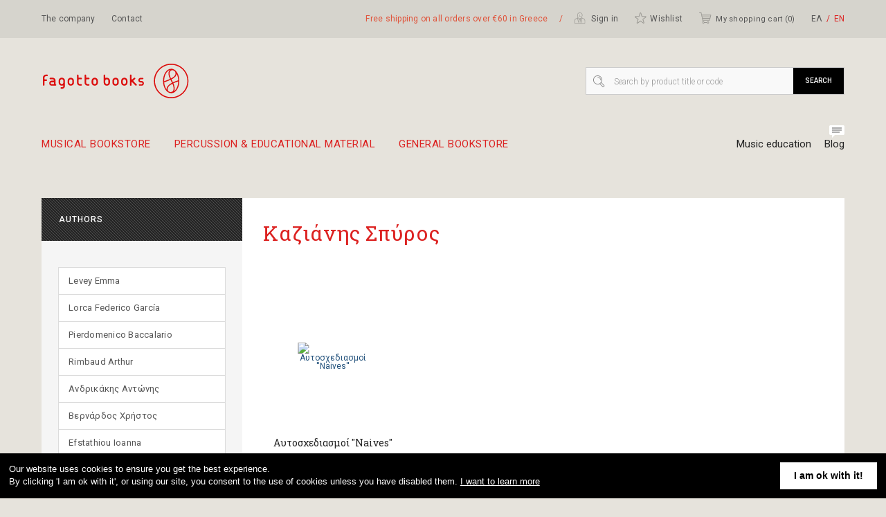

--- FILE ---
content_type: text/html; charset=utf-8
request_url: https://fagottobooks.gr/en/authors/kazianis-spyros
body_size: 655290
content:
<!doctype html>
<html class="no-js" lang="en">
<head>
      <script src="/static/js/init.min.js"></script>
    <meta charset="utf-8">
  <meta http-equiv="Content-Type" content="text/html; charset=utf-8">
  <!-- <meta id="viewport" name="viewport" content="width=device-width, initial-scale=1"> -->

  <title>Καζιάνης  Σπύρος - Fagotto Books</title>

  

  <meta id="meta-og-title" property="og:title" content="Καζιάνης  Σπύρος - Fagotto Books">
  <meta id="meta-twitter-title" name="twitter:title" content="Καζιάνης  Σπύρος - Fagotto Books">


  <meta id="meta-description" name="description" content="Καζιάνης  Σπύρος - Fagotto Books">
  <meta id="meta-og-description" property="og:description" content="Καζιάνης  Σπύρος - Fagotto Books">
  <meta id="meta-twitter-description" name="twitter:description" content="Καζιάνης  Σπύρος - Fagotto Books">


  <meta id="meta-og-site-name" property="og:site_name" content="Fagotto Books">


  <meta id="meta-og-image" property="og:image" content="http://fagottobooks.grimages/profile.jpg">
  <meta id="meta-twitter-image-src" name="twitter:image:src" content="http://fagottobooks.grimages/profile.jpg">
  <meta id="meta-twitter-card" name="twitter:card" content="summary_large_image">

<meta id="meta-og-url" property="og:url" content="https://fagottobooks.gr/en/authors/kazianis-spyros">
<meta id="meta-og-type" property="og:type" content="website">
<meta id="meta-twitter-domain" name="twitter:domain" content="https://fagottobooks.gr/en/authors/kazianis-spyros">

  <link href="/static/img/icons/favicons/favicon.ico" rel="icon">
  <link href="/static/img/icons/favicons/fagottobooks-favicon-32x32.png" rel="icon">
  <link href="/static/img/icons/favicons/fagottobooks-favicon-120x120.png" rel="apple-touch-icon" sizes="120x120">
  <link href="/static/img/icons/favicons/fagottobooks-favicon-152x152.png" rel="apple-touch-icon" sizes="152x152">
  <link href="/static/img/icons/favicons/fagottobooks-favicon-180x180.png" rel="apple-touch-icon" sizes="180x180">

    <link rel="stylesheet" href="/static/css/main.min.css?v=201829051730" media="screen" charset="utf-8">
  
  <!-- Google fonts -->
  <link rel="stylesheet" type="text/css" href="//cdnjs.cloudflare.com/ajax/libs/cookieconsent2/3.0.3/cookieconsent.min.css" />
  <link href='https://fonts.googleapis.com/css?family=Roboto:400,700,500,300|Roboto+Slab&subset=latin,greek' rel='stylesheet' type='text/css'>

  
  <!-- Cookies Consent -->
  <script src="//cdnjs.cloudflare.com/ajax/libs/cookieconsent2/3.0.3/cookieconsent.min.js"></script>
  <script>
    window.addEventListener("load", function(){
          message = "Our website uses cookies to ensure you get the best experience. <br>By clicking 'I am ok with it', or using our site, you consent to the use of cookies unless you have disabled them.";
      link = "I want to learn more";
      dismiss = "I am ok with it!";
      var url_link = "/en/terms-of-use/#transactions-security"
        window.cookieconsent.initialise({
      "palette": {
        "popup": {
          "background": "#000",
          "text": "#fff"
        }
      },
      "content": {
        "message": message,
        "dismiss": dismiss,
        "link": link,
        "url_link": url_link
      },
      elements: {
        message: '<span id="cookieconsent:desc" class="cc-message">{{message}}</span>',
        messagelink: '<span id="cookieconsent:desc" class="cc-message">{{message}} <a class="consent" href="{{url_link}}">{{link}}</a></span>',
        dismiss: '<a aria-label="dismiss cookie message" tabindex="0" class="cc-btn cc-dismiss">{{dismiss}}</a>',
      }
    })});
  </script>

  <!-- Facebook Pixel Code -->
  <script>
  !function(f,b,e,v,n,t,s)
  {if(f.fbq)return;n=f.fbq=function(){n.callMethod?
  n.callMethod.apply(n,arguments):n.queue.push(arguments)};
  if(!f._fbq)f._fbq=n;n.push=n;n.loaded=!0;n.version='2.0';
  n.queue=[];t=b.createElement(e);t.async=!0;
  t.src=v;s=b.getElementsByTagName(e)[0];
  s.parentNode.insertBefore(t,s)}(window, document,'script',
  'https://connect.facebook.net/en_US/fbevents.js');
  fbq('init', '327792525424279');
  fbq('track', 'PageView');
  </script>
  <noscript><img height="1" width="1" style="display:none"
  src="https://www.facebook.com/tr?id=327792525424279&ev=PageView&noscript=1"
  /></noscript>
  <!-- End Facebook Pixel Code -->

  <!-- Google Tag Manager -->
  <script>(function(w,d,s,l,i){w[l]=w[l]||[];w[l].push({'gtm.start':
  new Date().getTime(),event:'gtm.js'});var f=d.getElementsByTagName(s)[0],
  j=d.createElement(s),dl=l!='dataLayer'?'&l='+l:'';j.async=true;j.src=
  'https://www.googletagmanager.com/gtm.js?id='+i+dl;f.parentNode.insertBefore(j,f);
  })(window,document,'script','dataLayer','GTM-MR5JGST');</script>
  <!-- End Google Tag Manager -->

</head>

<body id="body-authors" class="">

<!-- Google Tag Manager (noscript) -->
<noscript><iframe src="https://www.googletagmanager.com/ns.html?id=GTM-MR5JGST"
height="0" width="0" style="display:none;visibility:hidden"></iframe></noscript>
<!-- End Google Tag Manager (noscript) -->

<!-- <noscript>
  <p class="browser-warning">This website uses javascript extensively and does not work appropriately without it, so please enable it. Our first party scripts do not track you in any way.</p>
</noscript> -->
<!--[if lte IE 9]>
  <script type="text/javascript">
    document.body.style
  </script>
  <p class="browser-warning">You are using an <strong>outdated</strong> browser. Please <a href="http://browsehappy.com/">upgrade your browser</a> to improve your experience.</p>
<![endif]-->


<div id="site-wr" class="wr">
  <header id="site-header" class="gr">
    <div id="site-top-header">
      <div class="sec-links">
        <a class="main-link" href="/en/about/">
          The company        </a>
        <a class="main-link" href="/en/contact/">
          Contact        </a>
      </div>
      <div class="customer-items">
        <span class="header-offer">Free shipping on all orders over €60 in Greece <span class="redundant">&nbsp; &nbsp; / &nbsp; &nbsp;</span></span>
        <div class="dropdown">
          <a class="account main-link inline-svg" href="/en/customers/orders/">
            <svg xmlns="http://www.w3.org/2000/svg" width="17" height="18" viewBox="0 0 17 18"><g fill="#9A9893"><path d="M15.864 11.095c-.626-.952-1.714-1.47-2.694-1.933-.3-.135-.57-.27-.815-.407-.57-.3-.653-.76-.38-1.605.38-1.06.57-1.85.46-2.884C12.246 2.47 10.586 1 8.71 1h-.082C6.75 1 5.088 2.47 4.898 4.266 4.79 5.408 5.06 6.28 5.36 7.15c.3.844.19 1.305-.38 1.605-.245.137-.518.272-.816.407-.98.462-2.068.98-2.694 1.933-.462.708-.49 1.524-.462 2.232v3.345c0 .19.162.328.325.328H15.92c.19 0 .325-.164.325-.328v-3.345c.11-.708.083-1.524-.38-2.232zM7.81 16.32c-.108-.273-.245-.518-.325-.79l.788-3.645c.137.026.3.054.463.054.136 0 .27-.028.436-.055l.79 3.646c-.11.244-.218.517-.326.79H7.81zm1.335-5.143c-.382.164-.735.055-.9 0l-.488-1.144c.27.082.543.11.843.137h.082c.3 0 .6-.055.897-.11l-.435 1.117zM6.91 9.707l.736 1.77-.626 2.91c-1.034-2.855-1.116-4.816-1.143-5.36.246.19.6.463 1.034.68zm3.486 4.68l-.626-2.91.734-1.796c.354-.19.68-.436 1.007-.707.028.49-.053 2.476-1.114 5.415zm-4.79-10.04c.136-1.442 1.55-2.667 3.047-2.667h.082c1.498 0 2.91 1.225 3.05 2.667.08.925-.084 1.633-.438 2.612-.082.27-.3.843-.163 1.413-.816.763-1.66 1.144-2.53 1.144-.49 0-.953-.163-1.334-.326 0 0-.026 0-.026-.027-.545-.27-.926-.6-1.117-.79.136-.57-.055-1.17-.163-1.414-.327-1.008-.517-1.715-.408-2.613zM1.714 13.3c-.027-.79.028-1.36.354-1.85.518-.79 1.47-1.227 2.422-1.69.27-.137.516-.244.735-.353.054 1.06.353 3.537 1.85 6.91h-5.36V13.3zm13.932.027v2.992h-5.278c1.47-3.35 1.77-5.798 1.823-6.885.218.108.437.217.68.326.927.437 1.904.9 2.423 1.69.353.543.38 1.223.353 1.877z"/><path d="M8.218 6.715h1.226c.19 0 .326-.164.326-.328 0-.19-.164-.326-.326-.326h-.9V4.21c0-.19-.16-.326-.326-.326-.19 0-.326.163-.326.327v2.206c-.03.162.135.3.326.3z"/></g></svg>                        Sign in                      </a>
                  </div>
        <a class="favourites main-link inline-svg" href="/en/customers/wishlist/">
          <svg xmlns="http://www.w3.org/2000/svg" width="18" height="18" viewBox="0 0 18 18"><path fill="#9A9893" d="M4.81 17c-.214 0-.427-.07-.616-.19-.332-.235-.496-.685-.38-1.088 0-.023 0-.048.024-.07l1.492-4.616-3.834-2.794c-.025-.023-.05-.023-.05-.047l-.022-.023c-.023-.024-.07-.047-.094-.07-.285-.262-.403-.688-.285-1.067.143-.402.498-.686.923-.71h4.875L8.336 1.71c0-.023.023-.048.023-.048C8.5 1.26 8.88 1 9.306 1c.402 0 .78.236.945.615.025.047.025.07.05.095v.024c0 .023.022.047.022.047l1.467 4.545h4.925c.426.024.78.308.922.71.12.38 0 .805-.283 1.09-.023.023-.047.047-.07.047 0 0-.025.023-.05.023s-.022.023-.046.023l-3.857 2.816.214.615 1.277 3.976c0 .023.024.047.024.07.096.403-.047.83-.38 1.09-.33.236-.778.26-1.11.047-.023-.023-.047-.047-.096-.07-.023-.023-.047-.023-.07-.048L9.33 13.947 5.47 16.74c-.022 0-.022.023-.046.023-.047.047-.07.047-.117.07-.143.12-.332.167-.498.167zm4.52-4.19c.094 0 .213.024.283.096l4.166 3.03.022.023.023.022c.023 0 .023-.023.023-.023 0-.024 0-.024-.023-.05l-1.562-4.898c-.07-.213 0-.426.19-.568l4.165-3.03c.023 0 .023-.022.047-.022h.025V7.37c-.025 0-.072 0-.12-.024H11.46c-.14 0-.26-.048-.354-.143-.072-.047-.12-.118-.143-.213l-1.583-4.9v-.026l-.023-.046c-.023 0-.023.023-.023.023 0 .024 0 .024-.022.05L7.72 6.987c-.072.213-.26.356-.474.356H2.038s-.022 0-.022.023v.023l-.023-.023c.023.023.047.023.07.047l4.166 3.03c.165.118.26.354.188.567l-1.586 4.9c0 .024 0 .024-.023.048v.023h.022l.023-.022s.025 0 .025-.023l4.164-3.03c.073-.07.19-.094.286-.094zM1.97 7.368l-.284.426.307-.402c.023 0 0-.023-.024-.023z"/></svg>Wishlist        </a>
        <a class="basket-head main-link inline-svg" href="/en/basket/">
          <svg xmlns="http://www.w3.org/2000/svg" width="20" height="18" viewBox="0 0 20 18"><path fill="#9A9893" d="M18.3 4.45c-.09-.11-.225-.18-.36-.18H4.99l-.604-2.91C4.34 1.156 4.16 1 3.936 1H1.448C1.2 1 1 1.2 1 1.448s.2.448.448.448h2.128l2.6 12.37c-.336.29-.538.718-.538 1.188 0 .852.695 1.546 1.547 1.546.694 0 1.3-.47 1.48-1.098h3.675c.2.627.783 1.098 1.477 1.098.852 0 1.546-.694 1.546-1.546 0-.853-.694-1.546-1.546-1.546-.694 0-1.3.47-1.48 1.098H8.664c-.2-.627-.784-1.098-1.48-1.098h-.18l-.268-1.277h9.456c.203 0 .382-.134.427-.335l1.748-7.485c.046-.113.024-.247-.066-.36zm-4.483 10.376c.358 0 .65.292.65.65s-.292.65-.65.65-.65-.292-.65-.65.292-.65.65-.65zm-5.983.65c0 .36-.29.65-.65.65s-.65-.29-.65-.65.293-.65.65-.65.65.292.65.65zm8.225-4.705l-.226.986H6.557l-.2-.985-.943-4.503-.224-1.1h12.19l-.27 1.1-1.05 4.504z"/><path fill="#9A9893" d="M17.17 8H5V7h12.54M16.722 10H6V9h11.065"/></svg>My shopping cart   (<span class="item-count">0</span>)
        </a>
        <div class="lang-selector">
          <a href="/el/authors/kazianis-spyros">ΕΛ</a>
          <a class="active" href="/en/authors/kazianis-spyros">ΕΝ</a>
        </div>
      </div>
    </div>

    <div id="site-main-header">
      <div class="logo">
        <a href="/en/"><svg xmlns="http://www.w3.org/2000/svg" width="107" height="27" viewBox="0 0 107 27"><g fill="#DC0D0C"><path d="M81.164 13.497c0 6.895 5.608 12.503 12.5 12.503 6.895 0 12.5-5.608 12.5-12.503 0-6.89-5.605-12.497-12.5-12.497-6.892 0-12.5 5.607-12.5 12.497zm.822 0c0-6.44 5.236-11.677 11.677-11.677 6.443 0 11.68 5.238 11.68 11.677 0 6.44-5.237 11.68-11.68 11.68-6.44 0-11.677-5.24-11.677-11.68z"/><path d="M96.657 5.885c-.177-.166-.36-.314-.56-.438-.742-.506-1.566-.792-2.435-.792-3.244 0-5.885 3.968-5.885 8.844 0 4.877 2.64 8.842 5.885 8.842 3.248 0 5.888-3.965 5.888-8.843 0-3.238-1.164-6.075-2.893-7.615zm.906 2.4c.695 1.29 1.137 2.927 1.205 4.72l-.166.056c-.883.294-2.29.76-3.69 1.41-.154-.312-.313-.625-.487-.958-.188-.37-.386-.752-.58-1.145 1.538-.784 2.866-1.734 3.397-2.888.19-.413.29-.813.32-1.194zM95.59 6.048c.68.374 1.213 1.083 1.213 1.982 0 .35-.082.73-.262 1.13-.44.957-1.64 1.797-3.03 2.51-.573-1.235-1.038-2.5-1.038-3.57 0-.526.114-1.01.377-1.42.712-1.088 1.89-1.103 2.74-.633zM88.553 13.5c0-4.032 1.88-7.38 4.328-7.976-.248.188-.476.43-.678.738-.356.546-.5 1.166-.5 1.828 0 1.226.504 2.597 1.118 3.917-1.28.596-2.64 1.087-3.696 1.468l-.57.21-.002-.186zm1.788 5.81c0 .112.007.226.017.342-.954-1.28-1.606-3.1-1.767-5.16l.798-.293c1.123-.404 2.48-.9 3.764-1.495.196.396.398.786.592 1.163.164.324.325.638.478.944-1.55.804-2.99 1.85-3.587 3.16-.196.435-.295.883-.295 1.338zm4.352 1.717c-.438.394-1.197.55-1.934.384-.676-.147-1.2-.524-1.407-1.008-.16-.373-.24-.736-.24-1.092 0-.345.08-.682.23-1.02.512-1.126 1.8-2.05 3.212-2.78.166.35.307.684.392.977.173.563.436 1.576.436 2.545 0 .78-.172 1.527-.688 1.995zm1.082-.177c.272-.546.377-1.178.377-1.828 0-1.007-.243-2.035-.468-2.764-.1-.33-.26-.7-.436-1.09 1.32-.616 2.664-1.06 3.528-1.347-.08 3.127-1.29 5.8-3 7.03z"/><g><path d="M4.38 9.062c.106.113.16.246.16.4 0 .158-.056.295-.167.408-.11.114-.246.17-.405.17h-.794c-.272 0-.506.102-.7.303-.193.202-.306.446-.332.726.007-.02.013-.033.02-.04-.012.065-.02.138-.02.218v.81c0 .2.103.296.3.296h1.074c.125 0 .23.063.31.185.08.12.12.25.12.386 0 .137-.04.265-.12.387-.08.124-.185.185-.31.185H2.443c-.198 0-.3.1-.3.3v2.546c0 .16-.056.295-.17.405-.114.11-.25.165-.41.165-.153 0-.286-.054-.39-.166-.11-.11-.165-.247-.173-.406v-5.242c0-.615.21-1.14.638-1.567.423-.43.942-.644 1.557-.644h.794c.15 0 .28.06.39.172zM10.464 15.978c.092.1.14.225.14.366 0 .16-.054.295-.16.405-.108.11-.24.165-.403.165H7.257c-.474 0-.874-.166-1.197-.497s-.492-.737-.496-1.213v-.21c.013-.47.183-.872.506-1.203.324-.33.716-.497 1.177-.497H8.76c.114-.034.17-.133.17-.3 0-.166-.024-.278-.07-.34-.14-.245-.42-.37-.842-.37H6.445c-.162 0-.297-.053-.405-.16-.11-.105-.167-.24-.167-.4 0-.158.057-.295.167-.406.108-.11.244-.165.405-.165h1.542c.562 0 1.05.175 1.464.53.442.384.664.85.664 1.397v2.71c.14.02.257.083.35.186zM9.01 14.624c0-.118-.104-.18-.304-.18h-1.45c-.154 0-.297.06-.424.178-.126.12-.19.25-.19.39v.19c.02.16.09.296.206.412.118.112.255.17.41.17h1.49c.175 0 .262-.054.262-.16v-1zM15.618 18.956c-.28.112-.575.17-.88.17h-.393c-.158 0-.297-.058-.412-.17-.112-.112-.167-.25-.167-.41 0-.166.05-.304.162-.408.108-.108.246-.16.41-.16h.397c.45 0 .78-.225.998-.672.02-.04.03-.085.03-.14v-.1c0-.106-.045-.188-.13-.25s-.178-.073-.277-.04c-.253.08-.497.125-.736.125-.63 0-1.166-.212-1.607-.64-.44-.422-.66-.95-.66-1.585-.018-.042-.018-.493 0-1.354.005-.64.228-1.172.666-1.59.437-.417.976-.626 1.62-.626.63 0 1.172.215 1.618.64.443.423.666.95.666 1.58l-.005 3.835h.004c-.095.882-.53 1.484-1.306 1.796zm.144-4.336c.016-.068.016-.5 0-1.302-.007-.303-.122-.554-.34-.758-.222-.206-.484-.306-.79-.306-.315 0-.584.1-.805.3-.217.203-.328.458-.328.772l-.006 1.252c-.008.008-.006.052.005.13.02.295.136.542.357.744.22.2.48.3.773.3.306 0 .57-.104.794-.31.224-.21.336-.466.336-.773v-.05zM23.41 14.696c0 .63-.224 1.158-.67 1.58-.442.427-.98.64-1.608.64-.636 0-1.173-.213-1.613-.633-.442-.42-.663-.948-.663-1.586v-1.352c0-.63.22-1.153.662-1.576.44-.42.976-.63 1.612-.63s1.173.21 1.614.637c.442.422.663.95.663 1.578v1.34zm-1.144-1.33c0-.3-.11-.556-.337-.766-.227-.21-.492-.316-.793-.316-.297 0-.554.1-.773.295-.22.197-.338.442-.36.737.003.033.003.056 0 .07v1.3c0 .302.115.56.344.77.226.21.49.317.794.317.29 0 .542-.1.765-.303.22-.2.34-.442.36-.73l.006-.01-.007-1.364zM28.956 15.932c.11.115.164.25.164.412 0 .16-.055.295-.164.405-.11.11-.246.165-.407.165l-.772-.01c-.607-.006-1.127-.223-1.554-.647-.428-.423-.642-.94-.642-1.548V9.533l.01-.07c.007-.16.063-.296.166-.406.103-.11.232-.166.385-.166.162 0 .298.057.41.167.116.11.17.248.17.407v1.407c0 .21.104.31.303.31H28.7c.134 0 .24.06.315.176.076.118.114.246.114.385 0 .136-.04.262-.12.383-.083.12-.184.18-.31.18h-1.675c-.2 0-.303.1-.303.302v2.104c0 .266.105.508.318.72.21.214.45.325.716.332l.773.012.018-.012c.162 0 .298.056.408.17zM34.45 15.932c.11.115.163.25.163.412 0 .16-.054.295-.164.405-.113.11-.247.165-.406.165l-.773-.01c-.606-.006-1.124-.223-1.553-.647-.43-.423-.642-.94-.642-1.548V9.533l.01-.07c.007-.16.062-.296.167-.406.102-.11.23-.166.385-.166.16 0 .297.057.41.167.114.11.17.248.17.407v1.407c0 .21.1.31.3.31h1.674c.136 0 .24.06.317.176.076.118.114.246.114.385 0 .136-.037.262-.12.383-.08.12-.18.18-.31.18H32.52c-.202 0-.3.1-.3.302v2.104c0 .266.104.508.315.72.21.214.45.325.716.332l.772.012.02-.012c.16 0 .294.056.407.17zM40.718 14.696c0 .63-.223 1.158-.668 1.58-.443.427-.98.64-1.61.64-.633 0-1.17-.213-1.61-.633-.442-.42-.664-.948-.664-1.586v-1.352c0-.63.22-1.153.663-1.576.44-.42.978-.63 1.61-.63.635 0 1.174.21 1.616.637.442.422.663.95.663 1.578v1.34zm-1.142-1.33c0-.3-.11-.556-.334-.766-.23-.21-.494-.316-.796-.316-.297 0-.552.1-.77.295-.22.197-.34.442-.36.737v1.37c0 .302.113.56.342.77.23.21.49.317.796.317.288 0 .54-.1.764-.303.22-.2.34-.442.36-.73l.005-.01-.007-1.364zM49.447 14.7c-.008.642-.227 1.17-.66 1.588-.435.417-.973.627-1.615.627-.634 0-1.172-.212-1.612-.63-.44-.423-.663-.95-.663-1.588V9.324c0-.128.06-.23.183-.312.122-.08.25-.12.387-.12.135 0 .267.04.39.12.125.082.188.185.188.312v1.656c0 .108.042.188.124.246.084.057.176.068.275.034.245-.078.49-.118.738-.118.63 0 1.166.21 1.604.63.44.42.66.946.66 1.574h.004c.014.046.014.5-.003 1.354zm-1.138-1.243l-.012-.14c-.02-.302-.138-.55-.35-.742-.214-.194-.472-.29-.774-.29-.307 0-.57.102-.792.305-.227.202-.337.456-.337.756V14.74c.027.288.148.53.368.73.217.203.472.304.76.304.302 0 .565-.11.793-.322.23-.215.343-.463.343-.743v-1.253zM55.753 14.696c0 .63-.225 1.158-.668 1.58-.444.427-.98.64-1.607.64-.636 0-1.173-.213-1.613-.633-.443-.42-.665-.948-.665-1.586v-1.352c0-.63.22-1.153.665-1.576.44-.42.977-.63 1.613-.63.634 0 1.172.21 1.612.637.442.422.663.95.663 1.578v1.34zm-1.14-1.33c0-.3-.114-.556-.337-.766-.226-.21-.49-.316-.796-.316-.295 0-.55.1-.77.295-.218.197-.34.442-.36.737.003.033.003.056 0 .07v1.3c0 .302.114.56.344.77.226.21.49.317.792.317.29 0 .542-.1.765-.303.224-.2.344-.442.363-.73l.005-.01-.005-1.364zM62.077 14.696c0 .63-.223 1.158-.667 1.58-.444.427-.98.64-1.61.64-.633 0-1.17-.213-1.612-.633-.44-.42-.66-.948-.66-1.586v-1.352c0-.63.218-1.153.66-1.576.442-.42.98-.63 1.613-.63.637 0 1.177.21 1.615.637.44.422.662.95.662 1.578v1.34zm-1.138-1.33c0-.3-.115-.556-.342-.766-.225-.21-.49-.316-.792-.316-.295 0-.554.1-.773.295-.22.197-.34.442-.358.737v1.37c0 .302.112.56.34.77.23.21.496.317.795.317.29 0 .542-.1.765-.303.22-.2.34-.442.364-.73v-1.374zM68.855 16.285c0 .166-.067.314-.196.446-.13.132-.28.197-.446.197-.112 0-.202-.034-.272-.103-1.542-1.548-2.34-2.348-2.393-2.396-.11-.093-.224-.116-.342-.068-.128.053-.192.15-.192.29v1.862c0 .133-.06.238-.18.32-.12.08-.252.12-.393.12-.14 0-.27-.04-.39-.12-.122-.082-.18-.187-.18-.324V9.3c0-.136.058-.243.18-.323.12-.08.25-.118.39-.118s.273.037.392.117c.122.08.18.187.18.324v2.703c0 .268.116.4.342.4.1 0 .202-.042.3-.127l1.212-1.083c.07-.06.153-.092.252-.092.167 0 .315.068.445.197.13.13.196.28.196.446 0 .122-.038.22-.12.293l-1.175 1.05c-.112.148-.173.25-.18.302 0 .093.036.173.1.24l2.358 2.386c.073.073.11.164.11.27zM73.474 14.01c.326.334.487.74.487 1.22 0 .476-.163.88-.49 1.21-.326.327-.726.492-1.194.492h-1.453c-.154 0-.282-.05-.386-.156-.103-.104-.154-.232-.154-.386 0-.148.05-.274.16-.38.104-.104.234-.155.38-.155h1.453c.168 0 .312-.063.432-.19.118-.127.18-.274.18-.44 0-.17-.058-.314-.178-.438-.115-.124-.258-.187-.425-.187h-.68c-.468 0-.868-.164-1.192-.49-.33-.327-.493-.727-.493-1.2 0-.472.164-.874.493-1.205.324-.33.724-.497 1.192-.497h1.44c.148 0 .275.053.378.154.105.1.155.227.155.373 0 .145-.05.27-.155.375-.103.11-.23.16-.377.16h-1.453c-.167.006-.31.068-.426.186-.116.12-.175.26-.175.427 0 .17.06.318.175.44.116.122.263.18.438.18h.68c.47 0 .865.17 1.19.506z"/></g></g></svg></a>
      </div>

      
<nav id="site-nav">
  <ul>
          <li class="dropdown">
        <a class="root-category" href="/en/moysiko-bibliopoleio/">Musical Bookstore<span class="arrow"></span></a>
        <div class="submenu gr">

          <div class="root-subcategories-wr submenu-col">
            <ul class="root-subcategories">
                                              <li>
                  <a class="root-subcategory-link" href="/en/moysiko-bibliopoleio/ekpaideytika-organon/" data-subcategory="#ekpaideytika-organon">Instrumental Methods<svg xmlns="http://www.w3.org/2000/svg" width="9" height="12" viewBox="0 0 9 12"><path fill="none" stroke="#000" stroke-width=".907" stroke-linecap="round" stroke-miterlimit="10" d="M1 1l6.978 5M7.978 6L1 11"/></svg></a>
                </li>
                                              <li>
                  <a class="root-subcategory-link" href="/en/moysiko-bibliopoleio/elliniki-moysiki/" data-subcategory="#elliniki-moysiki">Greek Music<svg xmlns="http://www.w3.org/2000/svg" width="9" height="12" viewBox="0 0 9 12"><path fill="none" stroke="#000" stroke-width=".907" stroke-linecap="round" stroke-miterlimit="10" d="M1 1l6.978 5M7.978 6L1 11"/></svg></a>
                </li>
                                              <li>
                  <a class="root-subcategory-link" href="/en/moysiko-bibliopoleio/xeno-repertorio/" data-subcategory="#xeno-repertorio">International Music <svg xmlns="http://www.w3.org/2000/svg" width="9" height="12" viewBox="0 0 9 12"><path fill="none" stroke="#000" stroke-width=".907" stroke-linecap="round" stroke-miterlimit="10" d="M1 1l6.978 5M7.978 6L1 11"/></svg></a>
                </li>
                                              <li>
                  <a class="root-subcategory-link" href="/en/moysiko-bibliopoleio/theoria-morfologia/" data-subcategory="#theoria-morfologia">Theory -  Harmony<svg xmlns="http://www.w3.org/2000/svg" width="9" height="12" viewBox="0 0 9 12"><path fill="none" stroke="#000" stroke-width=".907" stroke-linecap="round" stroke-miterlimit="10" d="M1 1l6.978 5M7.978 6L1 11"/></svg></a>
                </li>
                                              <li>
                  <a class="root-subcategory-link" href="/en/moysiko-bibliopoleio/istoria-filosofia/" data-subcategory="#istoria-filosofia">History - Philosophy<svg xmlns="http://www.w3.org/2000/svg" width="9" height="12" viewBox="0 0 9 12"><path fill="none" stroke="#000" stroke-width=".907" stroke-linecap="round" stroke-miterlimit="10" d="M1 1l6.978 5M7.978 6L1 11"/></svg></a>
                </li>
                                              <li>
                  <a class="root-subcategory-link" href="/en/moysiko-bibliopoleio/paidagogiki-moysikotherapeia/" data-subcategory="#paidagogiki-moysikotherapeia">Education & Music Therapy<svg xmlns="http://www.w3.org/2000/svg" width="9" height="12" viewBox="0 0 9 12"><path fill="none" stroke="#000" stroke-width=".907" stroke-linecap="round" stroke-miterlimit="10" d="M1 1l6.978 5M7.978 6L1 11"/></svg></a>
                </li>
                                              <li>
                  <a class="root-subcategory-link" href="/en/moysiko-bibliopoleio/paidika/" data-subcategory="#paidika">For children<svg xmlns="http://www.w3.org/2000/svg" width="9" height="12" viewBox="0 0 9 12"><path fill="none" stroke="#000" stroke-width=".907" stroke-linecap="round" stroke-miterlimit="10" d="M1 1l6.978 5M7.978 6L1 11"/></svg></a>
                </li>
                                              <li>
                  <a class="root-subcategory-link" href="/en/moysiko-bibliopoleio/tetradia-afisses-epitrapezia-c/" data-subcategory="#tetradia-afisses-epitrapezia-c">Notebooks - Posters </a>
                </li>
                                              <li>
                  <a class="root-subcategory-link" href="/en/moysiko-bibliopoleio/protaseis-set-syndyasmoi-bibli/" data-subcategory="#protaseis-set-syndyasmoi-bibli">Suggestions - Sets - Book Combinations</a>
                </li>
                                              <li>
                  <a class="root-subcategory-link" href="/en/moysiko-bibliopoleio/biblia-prosforon/" data-subcategory="#biblia-prosforon">Special Offers</a>
                </li>
                                              <li>
                  <a class="root-subcategory-link" href="/en/moysiko-bibliopoleio/logotechnia-me-moysiki/" data-subcategory="#logotechnia-me-moysiki">Literature & Music</a>
                </li>
                          </ul>
          </div>

          <div class="subcategories-wr submenu-col">
                          <ul id="ekpaideytika-organon" class="subcategories default">
                                                      <li>
                      <a class="subcategory-link" href="/en/moysiko-bibliopoleio/ekpaideytika-organon/piano/">Piano</a>
                    </li>
                                                                        <li>
                      <a class="subcategory-link" href="/en/moysiko-bibliopoleio/ekpaideytika-organon/kithara/">Guitar</a>
                    </li>
                                                                        <li>
                      <a class="subcategory-link" href="/en/moysiko-bibliopoleio/ekpaideytika-organon/armonio-akornteon/">Keyboards - Accordion</a>
                    </li>
                                                                        <li>
                      <a class="subcategory-link" href="/en/moysiko-bibliopoleio/ekpaideytika-organon/ilektriki-kithara-mpaso/">Electric Guitar - Bass</a>
                    </li>
                                                                        <li>
                      <a class="subcategory-link" href="/en/moysiko-bibliopoleio/ekpaideytika-organon/paradosiaka/">Traditional Instruments</a>
                    </li>
                                                                        <li>
                      <a class="subcategory-link" href="/en/moysiko-bibliopoleio/ekpaideytika-organon/mpoyzoyki/">Bouzouki</a>
                    </li>
                                                                        <li>
                      <a class="subcategory-link" href="/en/moysiko-bibliopoleio/ekpaideytika-organon/pneysta/">Clarinet - Wind Instruments</a>
                    </li>
                                                                        <li>
                      <a class="subcategory-link" href="/en/moysiko-bibliopoleio/ekpaideytika-organon/kroysta/">Percussion</a>
                    </li>
                                                                        <li>
                      <a class="subcategory-link" href="/en/moysiko-bibliopoleio/ekpaideytika-organon/alla-egchorda/">Other Stringed Instruments</a>
                    </li>
                                                </ul>
                          <ul id="elliniki-moysiki" class="subcategories default">
                                                      <li>
                      <a class="subcategory-link" href="/en/moysiko-bibliopoleio/elliniki-moysiki/rempetiko/">Rembetiko</a>
                    </li>
                                                                        <li>
                      <a class="subcategory-link" href="/en/moysiko-bibliopoleio/elliniki-moysiki/paradosiako-dimotiko/">Traditional - Folk</a>
                    </li>
                                                                        <li>
                      <a class="subcategory-link" href="/en/moysiko-bibliopoleio/elliniki-moysiki/entechno-sygchrono-elliniko/">Popular - Modern</a>
                    </li>
                                                                        <li>
                      <a class="subcategory-link" href="/en/moysiko-bibliopoleio/elliniki-moysiki/ellines-synthetes/">Greek Composers</a>
                    </li>
                                                                        <li>
                      <a class="subcategory-link" href="/en/moysiko-bibliopoleio/elliniki-moysiki/giortes/">Γιορτές</a>
                    </li>
                                                                        <li>
                      <a class="subcategory-link" href="/en/moysiko-bibliopoleio/elliniki-moysiki/paidiko/">For children</a>
                    </li>
                                                </ul>
                          <ul id="xeno-repertorio" class="subcategories default">
                                                      <li>
                      <a class="subcategory-link" href="/en/moysiko-bibliopoleio/xeno-repertorio/klasikoi-synthetes/">Classical Composers</a>
                    </li>
                                                                        <li>
                      <a class="subcategory-link" href="/en/moysiko-bibliopoleio/xeno-repertorio/jazz-blues/">Jazz - blues</a>
                    </li>
                                                </ul>
                          <ul id="theoria-morfologia" class="subcategories default">
                                                      <li>
                      <a class="subcategory-link" href="/en/moysiko-bibliopoleio/theoria-morfologia/basiki-theoria/">Basic Theory</a>
                    </li>
                                                                        <li>
                      <a class="subcategory-link" href="/en/moysiko-bibliopoleio/theoria-morfologia/armonia/">Harmony</a>
                    </li>
                                                                        <li>
                      <a class="subcategory-link" href="/en/moysiko-bibliopoleio/theoria-morfologia/antistixi-foygka/">Counterpoint - Fugue</a>
                    </li>
                                                                        <li>
                      <a class="subcategory-link" href="/en/moysiko-bibliopoleio/theoria-morfologia/morfologia-organologia/">Morphology - Instrumentation</a>
                    </li>
                                                                        <li>
                      <a class="subcategory-link" href="/en/moysiko-bibliopoleio/theoria-morfologia/byzantini-anatoliki-paradosiak/">Byzantine - Eastern- Traditional</a>
                    </li>
                                                                        <li>
                      <a class="subcategory-link" href="/en/moysiko-bibliopoleio/theoria-morfologia/solfez-rythmos-akoystiki-exask/">Solfege - Rhythm - Ear Training</a>
                    </li>
                                                                        <li>
                      <a class="subcategory-link" href="/en/moysiko-bibliopoleio/theoria-morfologia/synthesi-enorchistrosi-film-sc/">Composition - Orchestration - Film Scoring</a>
                    </li>
                                                                        <li>
                      <a class="subcategory-link" href="/en/moysiko-bibliopoleio/theoria-morfologia/fonitiki-orthofonia/">Voice - Speech - Choral</a>
                    </li>
                                                                        <li>
                      <a class="subcategory-link" href="/en/moysiko-bibliopoleio/theoria-morfologia/moysiki-technologia-akoystiki/">Music Technology - Acoustics</a>
                    </li>
                                                </ul>
                          <ul id="istoria-filosofia" class="subcategories default">
                                                      <li>
                      <a class="subcategory-link" href="/en/moysiko-bibliopoleio/istoria-filosofia/rebetiko/">Rembetiko</a>
                    </li>
                                                                        <li>
                      <a class="subcategory-link" href="/en/moysiko-bibliopoleio/istoria-filosofia/paradosiako-dimotiko/">Traditional - Folk</a>
                    </li>
                                                                        <li>
                      <a class="subcategory-link" href="/en/moysiko-bibliopoleio/istoria-filosofia/elliniki/">Greek</a>
                    </li>
                                                                        <li>
                      <a class="subcategory-link" href="/en/moysiko-bibliopoleio/istoria-filosofia/archaiotita/">Ancient</a>
                    </li>
                                                                        <li>
                      <a class="subcategory-link" href="/en/moysiko-bibliopoleio/istoria-filosofia/dytikis-moysikis/">Western Music</a>
                    </li>
                                                                        <li>
                      <a class="subcategory-link" href="/en/moysiko-bibliopoleio/istoria-filosofia/biografies-lexika/">Biographies - Dictionaries</a>
                    </li>
                                                                        <li>
                      <a class="subcategory-link" href="/en/moysiko-bibliopoleio/istoria-filosofia/ethnomoysikologia/">Ethnomusicology</a>
                    </li>
                                                                        <li>
                      <a class="subcategory-link" href="/en/moysiko-bibliopoleio/istoria-filosofia/filosofia-esthitiki/">Philosophy - Aesthetics </a>
                    </li>
                                                </ul>
                          <ul id="paidagogiki-moysikotherapeia" class="subcategories default">
                                                      <li>
                      <a class="subcategory-link" href="/en/moysiko-bibliopoleio/paidagogiki-moysikotherapeia/moysikopaidagogiki/">Pedagogy - Teaching</a>
                    </li>
                                                                        <li>
                      <a class="subcategory-link" href="/en/moysiko-bibliopoleio/paidagogiki-moysikotherapeia/moysikotherapeia-psychologia/">Music Therapy - Psychology</a>
                    </li>
                                                                        <li>
                      <a class="subcategory-link" href="/en/moysiko-bibliopoleio/paidagogiki-moysikotherapeia/moysikokinitiki-agogi/">Music and Movement</a>
                    </li>
                                                </ul>
                          <ul id="paidika" class="subcategories default">
                                                      <li>
                      <a class="subcategory-link" href="/en/moysiko-bibliopoleio/paidika/eisagogi-stin-moysiki/">Introduction to music</a>
                    </li>
                                                                        <li>
                      <a class="subcategory-link" href="/en/moysiko-bibliopoleio/paidika/paramythia_music/">Music Fairy Tales</a>
                    </li>
                                                                        <li>
                      <a class="subcategory-link" href="/en/moysiko-bibliopoleio/paidika/biblia-me-ichoys/">Books with sound</a>
                    </li>
                                                                        <li>
                      <a class="subcategory-link" href="/en/moysiko-bibliopoleio/paidika/paidika-cd/">CD for children</a>
                    </li>
                                                </ul>
                          <ul id="tetradia-afisses-epitrapezia-c" class="subcategories default">
                              </ul>
                          <ul id="protaseis-set-syndyasmoi-bibli" class="subcategories default">
                              </ul>
                          <ul id="biblia-prosforon" class="subcategories default">
                              </ul>
                          <ul id="logotechnia-me-moysiki" class="subcategories default">
                              </ul>
                      </div>

                                <div class="site-nav-banner-wr submenu-col">
              <div class="site-nav-banner">
                                  <a href="https://fagottobooks.gr/en/451-to-astiko-laiko-tragoudi-stin-ellada-tou-mesopolemou.html">
                    <img src="/media/images/voulgaris_astiko-1.jpg" alt="Smirneika and pireotika rembetika ">
                    <span class="subtitle">Smirneika and pireotika rembetika </span>
                  </a>
                              </div>
            </div>
          
        </div>
      </li>
          <li class="dropdown">
        <a class="root-category" href="/en/percussion-ekpaideytiko-yliko/">Percussion & educational material<span class="arrow"></span></a>
        <div class="submenu gr">

          <div class="root-subcategories-wr submenu-col">
            <ul class="root-subcategories">
                                              <li>
                  <a class="root-subcategory-link" href="/en/percussion-ekpaideytiko-yliko/paradosiaka-kai-ethnic/" data-subcategory="#paradosiaka-kai-ethnic">Traditional & ethnic percussion<svg xmlns="http://www.w3.org/2000/svg" width="9" height="12" viewBox="0 0 9 12"><path fill="none" stroke="#000" stroke-width=".907" stroke-linecap="round" stroke-miterlimit="10" d="M1 1l6.978 5M7.978 6L1 11"/></svg></a>
                </li>
                                              <li>
                  <a class="root-subcategory-link" href="/en/percussion-ekpaideytiko-yliko/moysikopaidagogika/" data-subcategory="#moysikopaidagogika">Percussion for music education<svg xmlns="http://www.w3.org/2000/svg" width="9" height="12" viewBox="0 0 9 12"><path fill="none" stroke="#000" stroke-width=".907" stroke-linecap="round" stroke-miterlimit="10" d="M1 1l6.978 5M7.978 6L1 11"/></svg></a>
                </li>
                                              <li>
                  <a class="root-subcategory-link" href="/en/percussion-ekpaideytiko-yliko/yliko-moysikokinitikis-rythmik/" data-subcategory="#yliko-moysikokinitikis-rythmik">Educational material for exercise in rhythm</a>
                </li>
                                              <li>
                  <a class="root-subcategory-link" href="/en/percussion-ekpaideytiko-yliko/moysika-epitrapezia/" data-subcategory="#moysika-epitrapezia">Music Board Games</a>
                </li>
                                              <li>
                  <a class="root-subcategory-link" href="/en/percussion-ekpaideytiko-yliko/ekpaideytika-paichnidia/" data-subcategory="#ekpaideytika-paichnidia">Educational Toys<svg xmlns="http://www.w3.org/2000/svg" width="9" height="12" viewBox="0 0 9 12"><path fill="none" stroke="#000" stroke-width=".907" stroke-linecap="round" stroke-miterlimit="10" d="M1 1l6.978 5M7.978 6L1 11"/></svg></a>
                </li>
                                              <li>
                  <a class="root-subcategory-link" href="/en/percussion-ekpaideytiko-yliko/kroysta-gia-mikres-ilikies-1/" data-subcategory="#kroysta-gia-mikres-ilikies-1">Percussion for kids</a>
                </li>
                                              <li>
                  <a class="root-subcategory-link" href="/en/percussion-ekpaideytiko-yliko/moysika-zoakia/" data-subcategory="#moysika-zoakia">The Music Zoo</a>
                </li>
                                              <li>
                  <a class="root-subcategory-link" href="/en/percussion-ekpaideytiko-yliko/paidika-moysika-dora/" data-subcategory="#paidika-moysika-dora">Unique combinations - Gift Sets for Kids</a>
                </li>
                                              <li>
                  <a class="root-subcategory-link" href="/en/percussion-ekpaideytiko-yliko/axesoyar/" data-subcategory="#axesoyar">Αξεσουάρ</a>
                </li>
                                              <li>
                  <a class="root-subcategory-link" href="/en/percussion-ekpaideytiko-yliko/dorokartes/" data-subcategory="#dorokartes">Gift cards</a>
                </li>
                          </ul>
          </div>

          <div class="subcategories-wr submenu-col">
                          <ul id="paradosiaka-kai-ethnic" class="subcategories default">
                                                      <li>
                      <a class="subcategory-link" href="/en/percussion-ekpaideytiko-yliko/paradosiaka-kai-ethnic/mpentir-frame-drum/">Bedir - Frame drum - Ocean drum</a>
                    </li>
                                                                        <li>
                      <a class="subcategory-link" href="/en/percussion-ekpaideytiko-yliko/paradosiaka-kai-ethnic/cajon-tympana/">Cajon - Drum</a>
                    </li>
                                                                        <li>
                      <a class="subcategory-link" href="/en/percussion-ekpaideytiko-yliko/paradosiaka-kai-ethnic/kalimpes-sansula/">Kalimba - Sansula</a>
                    </li>
                                                                        <li>
                      <a class="subcategory-link" href="/en/percussion-ekpaideytiko-yliko/paradosiaka-kai-ethnic/singing-bowls-kymbala-kampanes/">Singing Bowl - Cymbal - Bell - Gong</a>
                    </li>
                                                                        <li>
                      <a class="subcategory-link" href="/en/percussion-ekpaideytiko-yliko/paradosiaka-kai-ethnic/choreytika-kroysta/">Dance Percussion</a>
                    </li>
                                                                        <li>
                      <a class="subcategory-link" href="/en/percussion-ekpaideytiko-yliko/paradosiaka-kai-ethnic/ichitika-efe/">Caxixi -Shaker - Sound effects</a>
                    </li>
                                                                        <li>
                      <a class="subcategory-link" href="/en/percussion-ekpaideytiko-yliko/paradosiaka-kai-ethnic/ocarines-birdflute-musiczoo/">Okarina - Guiro, flute in animal shape</a>
                    </li>
                                                                        <li>
                      <a class="subcategory-link" href="/en/percussion-ekpaideytiko-yliko/paradosiaka-kai-ethnic/toympeleki-stamnes-ntaoyli/">Toubeleki - Udu - Daouli</a>
                    </li>
                                                </ul>
                          <ul id="moysikopaidagogika" class="subcategories default">
                                                      <li>
                      <a class="subcategory-link" href="/en/percussion-ekpaideytiko-yliko/moysikopaidagogika/metallofona-xylofona/">Glockenspiel - Xylophone</a>
                    </li>
                                                                        <li>
                      <a class="subcategory-link" href="/en/percussion-ekpaideytiko-yliko/moysikopaidagogika/boomwhackers/">Boomwhackers</a>
                    </li>
                                                                        <li>
                      <a class="subcategory-link" href="/en/percussion-ekpaideytiko-yliko/moysikopaidagogika/kampanes-solines-pliktra/">Groups Set: Bells - Pipes - Chimes</a>
                    </li>
                                                                        <li>
                      <a class="subcategory-link" href="/en/percussion-ekpaideytiko-yliko/moysikopaidagogika/koydoynakia-trigona-piatinia/">Bells - Triangles - Cymbals - Chimes bar</a>
                    </li>
                                                                        <li>
                      <a class="subcategory-link" href="/en/percussion-ekpaideytiko-yliko/moysikopaidagogika/klabes-xystres-tone-block-kast/">Claves - Guiro - Tone block - Castanets</a>
                    </li>
                                                                        <li>
                      <a class="subcategory-link" href="/en/percussion-ekpaideytiko-yliko/moysikopaidagogika/tampoyrina-ntefia/">Hand drums - Headless Tambourines</a>
                    </li>
                                                                        <li>
                      <a class="subcategory-link" href="/en/percussion-ekpaideytiko-yliko/moysikopaidagogika/tympana-ntram-cajon/">Bongos - Drums - Cajon</a>
                    </li>
                                                                        <li>
                      <a class="subcategory-link" href="/en/percussion-ekpaideytiko-yliko/moysikopaidagogika/marakes-shakers/">Maracas - Shakers</a>
                    </li>
                                                                        <li>
                      <a class="subcategory-link" href="/en/percussion-ekpaideytiko-yliko/moysikopaidagogika/flogeres-kai-alla-pneysta/">Flutes and other wind instruments</a>
                    </li>
                                                </ul>
                          <ul id="yliko-moysikokinitikis-rythmik" class="subcategories default">
                              </ul>
                          <ul id="moysika-epitrapezia" class="subcategories default">
                              </ul>
                          <ul id="ekpaideytika-paichnidia" class="subcategories default">
                                                      <li>
                      <a class="subcategory-link" href="/en/percussion-ekpaideytiko-yliko/ekpaideytika-paichnidia/dimiourgo/">Shapes and Colors</a>
                    </li>
                                                                        <li>
                      <a class="subcategory-link" href="/en/percussion-ekpaideytiko-yliko/ekpaideytika-paichnidia/grafo-diabazo-metro/">Write - Read - Count</a>
                    </li>
                                                                        <li>
                      <a class="subcategory-link" href="/en/percussion-ekpaideytiko-yliko/ekpaideytika-paichnidia/athloymai/">Sports</a>
                    </li>
                                                                        <li>
                      <a class="subcategory-link" href="/en/percussion-ekpaideytiko-yliko/ekpaideytika-paichnidia/paizo-moysiki/">Παίζω μουσική</a>
                    </li>
                                                </ul>
                          <ul id="kroysta-gia-mikres-ilikies-1" class="subcategories default">
                              </ul>
                          <ul id="moysika-zoakia" class="subcategories default">
                              </ul>
                          <ul id="paidika-moysika-dora" class="subcategories default">
                              </ul>
                          <ul id="axesoyar" class="subcategories default">
                              </ul>
                          <ul id="dorokartes" class="subcategories default">
                              </ul>
                      </div>

                                <div class="site-nav-banner-wr submenu-col">
              <div class="site-nav-banner">
                                  <a href="https://fagottobooks.gr/en/2784-mpentir-45ek-kleo-drums.html">
                    <img src="/media/images/frame-1.png" alt="Hand-crafted hand drum 45cm">
                    <span class="subtitle">Hand-crafted hand drum 45cm</span>
                  </a>
                              </div>
            </div>
          
        </div>
      </li>
          <li class="dropdown">
        <a class="root-category" href="/en/geniko-bibliopoleio/">General Bookstore<span class="arrow"></span></a>
        <div class="submenu gr">

          <div class="root-subcategories-wr submenu-col">
            <ul class="root-subcategories">
                                              <li>
                  <a class="root-subcategory-link" href="/en/geniko-bibliopoleio/MYTHINK/" data-subcategory="#MYTHINK">MYTHINK<svg xmlns="http://www.w3.org/2000/svg" width="9" height="12" viewBox="0 0 9 12"><path fill="none" stroke="#000" stroke-width=".907" stroke-linecap="round" stroke-miterlimit="10" d="M1 1l6.978 5M7.978 6L1 11"/></svg></a>
                </li>
                                              <li>
                  <a class="root-subcategory-link" href="/en/geniko-bibliopoleio/fagottobooks-leykada-ionio/" data-subcategory="#fagottobooks-leykada-ionio">Lefkada, Ionian island</a>
                </li>
                                              <li>
                  <a class="root-subcategory-link" href="/en/geniko-bibliopoleio/fagottobooks-techni-filosofia/" data-subcategory="#fagottobooks-techni-filosofia">Art & Philosophy</a>
                </li>
                                              <li>
                  <a class="root-subcategory-link" href="/en/geniko-bibliopoleio/protaseis-gia-paidika-dora/" data-subcategory="#protaseis-gia-paidika-dora">Gifts for kids</a>
                </li>
                          </ul>
          </div>

          <div class="subcategories-wr submenu-col">
                          <ul id="MYTHINK" class="subcategories default">
                                                      <li>
                      <a class="subcategory-link" href="/en/geniko-bibliopoleio/MYTHINK/odyssey-series/">Odyssey Series</a>
                    </li>
                                                                        <li>
                      <a class="subcategory-link" href="/en/geniko-bibliopoleio/MYTHINK/notebooks-flipbooks/">Flip me, Write me - Notebooks</a>
                    </li>
                                                                        <li>
                      <a class="subcategory-link" href="/en/geniko-bibliopoleio/MYTHINK/timeless-words-simeiomataria/">Timeless Words - Notebooks</a>
                    </li>
                                                                        <li>
                      <a class="subcategory-link" href="/en/geniko-bibliopoleio/MYTHINK/timeless-words-afises/">Timeless Words -  Posters</a>
                    </li>
                                                                        <li>
                      <a class="subcategory-link" href="/en/geniko-bibliopoleio/MYTHINK/tote-bags/">Tote-bags</a>
                    </li>
                                                                        <li>
                      <a class="subcategory-link" href="/en/geniko-bibliopoleio/MYTHINK/canvas/">Canvas</a>
                    </li>
                                                </ul>
                          <ul id="fagottobooks-leykada-ionio" class="subcategories default">
                              </ul>
                          <ul id="fagottobooks-techni-filosofia" class="subcategories default">
                              </ul>
                          <ul id="protaseis-gia-paidika-dora" class="subcategories default">
                              </ul>
                      </div>

                                <div class="site-nav-banner-wr submenu-col">
              <div class="site-nav-banner">
                                  <a href="https://fagottobooks.gr/en/4213-perpatontas-stin-palia-poli-tis-leykadas.html">
                    <img src="/media/images/sklavenitis-cover-2.png" alt="Α Walk through Lefkada's old town">
                    <span class="subtitle">Α Walk through Lefkada's old town</span>
                  </a>
                              </div>
            </div>
          
        </div>
      </li>
      </ul>
</nav>

<nav id="sec-site-nav">
  <ul>
    <li><a href="/en/schools/all-types/all-places/">Music education</a></li>
    <li><a href="/blog/en">Blog<span class="icon-blog"><img src="/static/img/icons/icon-bubble.svg"></span></a></li>
  </ul>
</nav>

      <form id="search-form" class="inline-form sharp-form" action="/en/search/" method="get" accept-charset="utf-8">
        <div class="form-group">
          <svg xmlns="http://www.w3.org/2000/svg" width="18" height="19" viewBox="0 0 18 19"><path d="M17.092 15.154l-4.097-4.096c.663-1.03 1.056-2.232 1.056-3.533C14.05 3.92 11.13 1 7.526 1 3.92 1 1 3.92 1 7.525s2.92 6.525 6.525 6.525c.98 0 1.938-.22 2.77-.613l4.27 4.27c.024.023.073.048.1.072.17.147.416.22.66.22.123 0 .222-.024.344-.05.367-.097.735-.317 1.055-.612.71-.71.882-1.668.367-2.184zm-15.21-7.63c0-3.114 2.527-5.642 5.644-5.642 3.09 0 5.617 2.527 5.617 5.643s-2.526 5.617-5.617 5.617c-3.117 0-5.643-2.526-5.643-5.617zM16.088 16.7c-.196.196-.418.32-.64.368-.145.024-.244.024-.27-.025l-.048-.05-4.024-4.022c.49-.342.957-.734 1.35-1.176l3.998 4c.074.072.05.49-.367.906z"/><path stroke="#000" stroke-width=".25" stroke-linecap="round" stroke-linejoin="round" stroke-miterlimit="10" d="M11.98 7.588c0-2.518-2.04-4.557-4.558-4.557v.618c2.158 0 3.922 1.764 3.922 3.94h.635z"/></svg>          <input id="search-input" class="form-control" type="text" name="q" placeholder="Search by product title or code">
        </div>
        <button class="btn btn-dark" type="submit">Search</button>
      </form>
    </div>
  </header>

  <main id="site-main">
    
<div id="bars-gr" class="gr">

  <div class="row">

    <aside class="sidebar">
      <h2 class="sidebar-ttl">Authors</h2>

      <div class="authors-list-wr">
        <ul class="authors-list">
                      <li class="author-li">
              <a class="author-link" href="/en/authors/levey-emma"> Levey  Emma</a>
            </li>
                      <li class="author-li">
              <a class="author-link" href="/en/authors/lorca-federico-garcia"> Lorca Federico García</a>
            </li>
                      <li class="author-li">
              <a class="author-link" href="/en/authors/pierdomenico-baccalario"> Pierdomenico  Baccalario</a>
            </li>
                      <li class="author-li">
              <a class="author-link" href="/en/authors/rimbaud-arthur"> Rimbaud Arthur</a>
            </li>
                      <li class="author-li">
              <a class="author-link" href="/en/authors/andrikakis-antonis"> Ανδρικάκης  Αντώνης</a>
            </li>
                      <li class="author-li">
              <a class="author-link" href="/en/authors/bernardos-christos"> Βερνάρδος Χρήστος </a>
            </li>
                      <li class="author-li">
              <a class="author-link" href="/en/authors/eystathioy-ioanna">Efstathiou Ioanna</a>
            </li>
                      <li class="author-li">
              <a class="author-link" href="/en/authors/kondylis-panagiotis">Kondilis Panagiotis</a>
            </li>
                      <li class="author-li">
              <a class="author-link" href="/en/authors/kostopoyloy-ioylia">Kostopoulou Ioulia</a>
            </li>
                      <li class="author-li">
              <a class="author-link" href="/en/authors/mandilaras-filippos-metafrasi"> Μανδηλαράς Φίλιππος (μετάφραση)</a>
            </li>
                      <li class="author-li">
              <a class="author-link" href="/en/authors/markantonaki-georgia">Markantonaki Georgia</a>
            </li>
                      <li class="author-li">
              <a class="author-link" href="/en/authors/mayrommatis-aris-metafrasi">Mavromatis Aris (translation)</a>
            </li>
                      <li class="author-li">
              <a class="author-link" href="/en/authors/nti-kamilo-keit"> Ντι Καμίλο Κέιτ</a>
            </li>
                      <li class="author-li">
              <a class="author-link" href="/en/authors/palaiologoy-maria-metafrasi"> Παλαιολόγου Μαρία (μετάφραση)</a>
            </li>
                      <li class="author-li">
              <a class="author-link" href="/en/authors/rontari-tzani"> Ροντάρι Τζάννι</a>
            </li>
                      <li class="author-li">
              <a class="author-link" href="/en/authors/chalkias-emm-christos"> Χαλκιάς  Εμμ. Χρήστος</a>
            </li>
                      <li class="author-li">
              <a class="author-link" href="/en/authors/georgios-choyrmoyzios-chartofylax"> Χουρμούζιος Χαρτοφύλαξ Γεώργιος </a>
            </li>
                      <li class="author-li">
              <a class="author-link" href="/en/authors/chofman-eta"> Χόφμαν  Ε.Τ.Α.</a>
            </li>
                      <li class="author-li">
              <a class="author-link" href="/en/authors/a-di-scipio">A. Di Scipio </a>
            </li>
                      <li class="author-li">
              <a class="author-link" href="/en/authors/a-kontogeorgakopoulos">A. Kontogeorgakopoulos </a>
            </li>
                      <li class="author-li">
              <a class="author-link" href="/en/authors/a-luciani">A. Luciani </a>
            </li>
                      <li class="author-li">
              <a class="author-link" href="/en/authors/a-marsden">A. Marsden </a>
            </li>
                      <li class="author-li">
              <a class="author-link" href="/en/authors/abaurre-tati">Abaurre Tati</a>
            </li>
                      <li class="author-li">
              <a class="author-link" href="/en/authors/abigador-susana-noemi">Abigador Susana Noemi</a>
            </li>
                      <li class="author-li">
              <a class="author-link" href="/en/authors/adeney-anne">Adeney Anne</a>
            </li>
                      <li class="author-li">
              <a class="author-link" href="/en/authors/adorno-w-theodor">Adorno W. Theodor</a>
            </li>
                      <li class="author-li">
              <a class="author-link" href="/en/authors/agay-denes-epimeleia">Agay Denes (επιμέλεια)</a>
            </li>
                      <li class="author-li">
              <a class="author-link" href="/en/authors/aisato-lisa">Aisato Lisa</a>
            </li>
                      <li class="author-li">
              <a class="author-link" href="/en/authors/al-huang-chungliang">Al Huang Chungliang</a>
            </li>
                      <li class="author-li">
              <a class="author-link" href="/en/authors/albero-anna-eikonografisi">Albero  Ana (εικονογράφηση)</a>
            </li>
                      <li class="author-li">
              <a class="author-link" href="/en/authors/alberti-leon-battista">Alberti Leon Battista</a>
            </li>
                      <li class="author-li">
              <a class="author-link" href="/en/authors/albertine">Albertine </a>
            </li>
                      <li class="author-li">
              <a class="author-link" href="/en/authors/albom-mitch">Albom Mitch</a>
            </li>
                      <li class="author-li">
              <a class="author-link" href="/en/authors/alcott-louisa-may">Alcott Louisa May</a>
            </li>
                      <li class="author-li">
              <a class="author-link" href="/en/authors/alemagna-beatrice">Alemagna Beatrice</a>
            </li>
                      <li class="author-li">
              <a class="author-link" href="/en/authors/alemagna-beatrice">Alemagna Beatrice</a>
            </li>
                      <li class="author-li">
              <a class="author-link" href="/en/authors/alexander-jessica-joelle">Alexander Jessica Joelle</a>
            </li>
                      <li class="author-li">
              <a class="author-link" href="/en/authors/alighieri-dante">Alighieri Dante</a>
            </li>
                      <li class="author-li">
              <a class="author-link" href="/en/authors/allance-mireille-d">Allancé Mireille d'</a>
            </li>
                      <li class="author-li">
              <a class="author-link" href="/en/authors/alloing-rodolphe-louis">Alloing Rodolphe & Louis </a>
            </li>
                      <li class="author-li">
              <a class="author-link" href="/en/authors/allred-micheal">Allred Micheal</a>
            </li>
                      <li class="author-li">
              <a class="author-link" href="/en/authors/allred-laura">Allred Laura</a>
            </li>
                      <li class="author-li">
              <a class="author-link" href="/en/authors/altes-marta">Altés Marta</a>
            </li>
                      <li class="author-li">
              <a class="author-link" href="/en/authors/amiralis-oswald-epimeleia">Amiralis Oswald (επιμέλεια)</a>
            </li>
                      <li class="author-li">
              <a class="author-link" href="/en/authors/amodeo-cristina">Amodeo Cristina (Εικονογράφηση)</a>
            </li>
                      <li class="author-li">
              <a class="author-link" href="/en/authors/amson-bradshaw-georgia">Amson-Bradshaw Georgia </a>
            </li>
                      <li class="author-li">
              <a class="author-link" href="/en/authors/angeletti-roberta-eikonografisi">Angeletti Roberta (εικονογράφηση)</a>
            </li>
                      <li class="author-li">
              <a class="author-link" href="/en/authors/apollinaire-guillaume">Apollinaire Guillaume</a>
            </li>
                      <li class="author-li">
              <a class="author-link" href="/en/authors/appelbaum-stanley">Appelbaum Stanley</a>
            </li>
                      <li class="author-li">
              <a class="author-link" href="/en/authors/apter-jeff">Apter Jeff</a>
            </li>
                      <li class="author-li">
              <a class="author-link" href="/en/authors/archer-mandy">Archer Mandy </a>
            </li>
                      <li class="author-li">
              <a class="author-link" href="/en/authors/aregui-matthias-eikonografisi">Aregui Matthias (Εικονογράφηση)</a>
            </li>
                      <li class="author-li">
              <a class="author-link" href="/en/authors/armstrong-kate">Armstrong Kate</a>
            </li>
                      <li class="author-li">
              <a class="author-link" href="/en/authors/armstrong-louis">Armstrong Louis</a>
            </li>
                      <li class="author-li">
              <a class="author-link" href="/en/authors/arsenault-isabelle">Arsenault Isabelle</a>
            </li>
                      <li class="author-li">
              <a class="author-link" href="/en/authors/asensio-maria-prosarmogi">Asensio Maria (προσαρμογή)</a>
            </li>
                      <li class="author-li">
              <a class="author-link" href="/en/authors/ashton-anthony">Ashton Anthony</a>
            </li>
                      <li class="author-li">
              <a class="author-link" href="/en/authors/aslan-enver-mete">Aslan Enver Mete</a>
            </li>
                      <li class="author-li">
              <a class="author-link" href="/en/authors/asquith-ros-eikonografisi">Asquith Ros (εικονογράφηση)</a>
            </li>
                      <li class="author-li">
              <a class="author-link" href="/en/authors/assayas-michka">Assayas  Michka</a>
            </li>
                      <li class="author-li">
              <a class="author-link" href="/en/authors/atinuke">Atinuke </a>
            </li>
                      <li class="author-li">
              <a class="author-link" href="/en/authors/austrian-j-j">Austrian J. J. </a>
            </li>
                      <li class="author-li">
              <a class="author-link" href="/en/authors/averbuck-alexis">Averbuck Alexis</a>
            </li>
                      <li class="author-li">
              <a class="author-link" href="/en/authors/averiss-corrinne">Averiss Corrinne</a>
            </li>
                      <li class="author-li">
              <a class="author-link" href="/en/authors/aydemir-murat">Murat Aydemir</a>
            </li>
                      <li class="author-li">
              <a class="author-link" href="/en/authors/bach-johann-sebastian">Bach Johann Sebastian</a>
            </li>
                      <li class="author-li">
              <a class="author-link" href="/en/authors/badel-ronan-eikonografisi">Badel Ronan (εικονογράφηση)</a>
            </li>
                      <li class="author-li">
              <a class="author-link" href="/en/authors/badescu-ramona">Badescu Ramona </a>
            </li>
                      <li class="author-li">
              <a class="author-link" href="/en/authors/bai-durga-eikonografisi">Bai Durga (Εικονογράφηση)</a>
            </li>
                      <li class="author-li">
              <a class="author-link" href="/en/authors/bailey-ella-eikonografisi">Bailey Ella (εικονογράφηση)</a>
            </li>
                      <li class="author-li">
              <a class="author-link" href="/en/authors/bain-carolyn">Bain  Carolyn</a>
            </li>
                      <li class="author-li">
              <a class="author-link" href="/en/authors/baker-smith-grahame">Baker-Smith Grahame</a>
            </li>
                      <li class="author-li">
              <a class="author-link" href="/en/authors/ballerini-luigi">Ballerini Luigi</a>
            </li>
                      <li class="author-li">
              <a class="author-link" href="/en/authors/bansch-helga-eikonografisi">Bansch Helga (εικονογράφηση)</a>
            </li>
                      <li class="author-li">
              <a class="author-link" href="/en/authors/banscherus-jurgen">Banscherus Jürgen</a>
            </li>
                      <li class="author-li">
              <a class="author-link" href="/en/authors/barabas">Barabas Zsofi</a>
            </li>
                      <li class="author-li">
              <a class="author-link" href="/en/authors/barbatsis-anestis">Barbatsis Anestis</a>
            </li>
                      <li class="author-li">
              <a class="author-link" href="/en/authors/barbier-patrick">Barbier Patrick</a>
            </li>
                      <li class="author-li">
              <a class="author-link" href="/en/authors/barenboim-daniel">Barenboim Daniel</a>
            </li>
                      <li class="author-li">
              <a class="author-link" href="/en/authors/barnes-julian">Barnes Julian</a>
            </li>
                      <li class="author-li">
              <a class="author-link" href="/en/authors/barnes-lesley">Barnes Lesley (εικονογράφηση) </a>
            </li>
                      <li class="author-li">
              <a class="author-link" href="/en/authors/barrie-james-matthew">Barrie James Matthew</a>
            </li>
                      <li class="author-li">
              <a class="author-link" href="/en/authors/barroux-stefane">Barroux Stefane</a>
            </li>
                      <li class="author-li">
              <a class="author-link" href="/en/authors/barroux-stefane-eikonografisi">Barroux Stefane (εικονογράφηση)</a>
            </li>
                      <li class="author-li">
              <a class="author-link" href="/en/authors/bartok-bela">Bartok Bela</a>
            </li>
                      <li class="author-li">
              <a class="author-link" href="/en/authors/bartok-bela">Bartók Béla</a>
            </li>
                      <li class="author-li">
              <a class="author-link" href="/en/authors/baruzzi-agnese">Baruzzi Agnese</a>
            </li>
                      <li class="author-li">
              <a class="author-link" href="/en/authors/bastien-contraire">Bastien  Contraire</a>
            </li>
                      <li class="author-li">
              <a class="author-link" href="/en/authors/baud-bovy-samuel">Baud-Bovy Samuel</a>
            </li>
                      <li class="author-li">
              <a class="author-link" href="/en/authors/baum-gilles">Baum Gilles</a>
            </li>
                      <li class="author-li">
              <a class="author-link" href="/en/authors/bayless-kathleen">Bayless Kathleen</a>
            </li>
                      <li class="author-li">
              <a class="author-link" href="/en/authors/bean-john">Bean John</a>
            </li>
                      <li class="author-li">
              <a class="author-link" href="/en/authors/beardshaw-rosalind">Beardshaw Rosalind (εικονογράφηση)</a>
            </li>
                      <li class="author-li">
              <a class="author-link" href="/en/authors/beaty-andrea">Beaty  Andrea</a>
            </li>
                      <li class="author-li">
              <a class="author-link" href="/en/authors/beaumarchais-pierre">Beaumarchais Pierre</a>
            </li>
                      <li class="author-li">
              <a class="author-link" href="/en/authors/beaumont-emilie">Beaumont Emilie</a>
            </li>
                      <li class="author-li">
              <a class="author-link" href="/en/authors/beaupre-christine-de">Beaupré Christine de</a>
            </li>
                      <li class="author-li">
              <a class="author-link" href="/en/authors/becca-wright">Becca Wright </a>
            </li>
                      <li class="author-li">
              <a class="author-link" href="/en/authors/beckett-bernard">Beckett Bernard</a>
            </li>
                      <li class="author-li">
              <a class="author-link" href="/en/authors/bednarek-justyna">Bednarek Justyna</a>
            </li>
                      <li class="author-li">
              <a class="author-link" href="/en/authors/bee-william">Bee William</a>
            </li>
                      <li class="author-li">
              <a class="author-link" href="/en/authors/beethoven-ludwig-van">Beethoven Ludwig van</a>
            </li>
                      <li class="author-li">
              <a class="author-link" href="/en/authors/behl-anne-kathrin">Behl Anne-Kathrin</a>
            </li>
                      <li class="author-li">
              <a class="author-link" href="/en/authors/belis-annie">Belis Annie</a>
            </li>
                      <li class="author-li">
              <a class="author-link" href="/en/authors/bellahsen-fabien">Bellahsen Fabien</a>
            </li>
                      <li class="author-li">
              <a class="author-link" href="/en/authors/belli-gioconda">Belli Gioconda</a>
            </li>
                      <li class="author-li">
              <a class="author-link" href="/en/authors/benji-davies">Benji  Davies</a>
            </li>
                      <li class="author-li">
              <a class="author-link" href="/en/authors/berendt-joachim-ernst">Berendt Joachim- Ernst</a>
            </li>
                      <li class="author-li">
              <a class="author-link" href="/en/authors/berens-johan-hermann">Berens Johan Hermann</a>
            </li>
                      <li class="author-li">
              <a class="author-link" href="/en/authors/berger-fritz">Berger Fritz</a>
            </li>
                      <li class="author-li">
              <a class="author-link" href="/en/authors/bergstrom-gunilla">Bergström Gunilla</a>
            </li>
                      <li class="author-li">
              <a class="author-link" href="/en/authors/beringer-oscar">Beringer Oscar</a>
            </li>
                      <li class="author-li">
              <a class="author-link" href="/en/authors/berlioz-hector">Berlioz Hector</a>
            </li>
                      <li class="author-li">
              <a class="author-link" href="/en/authors/berner-rotraut-susane">Berner Rotraut - Susane</a>
            </li>
                      <li class="author-li">
              <a class="author-link" href="/en/authors/bernieres-louis-de">Bernieres  Louis de</a>
            </li>
                      <li class="author-li">
              <a class="author-link" href="/en/authors/bernstein-galia-illustrator">Bernstein Galia (Illustrator)</a>
            </li>
                      <li class="author-li">
              <a class="author-link" href="/en/authors/bersanelli-cristina">Bersanelli Cristina</a>
            </li>
                      <li class="author-li">
              <a class="author-link" href="/en/authors/bertini-henri">Bertini Henri</a>
            </li>
                      <li class="author-li">
              <a class="author-link" href="/en/authors/besnier-jean-michel">Besnier Jean - Michel</a>
            </li>
                      <li class="author-li">
              <a class="author-link" href="/en/authors/besom-mae">Besom Mae (εικονογράφηση)</a>
            </li>
                      <li class="author-li">
              <a class="author-link" href="/en/authors/bexington-carys">Bexington Carys</a>
            </li>
                      <li class="author-li">
              <a class="author-link" href="/en/authors/beyer-ferdinand">Beyer Ferdinand</a>
            </li>
                      <li class="author-li">
              <a class="author-link" href="/en/authors/biddulph-rob">Biddulph Rob</a>
            </li>
                      <li class="author-li">
              <a class="author-link" href="/en/authors/bijsterbosch-anita">Bijsterbosch Anita</a>
            </li>
                      <li class="author-li">
              <a class="author-link" href="/en/authors/billet-marion-eikonografisi">Billet   Marion (εικονογράφηση)</a>
            </li>
                      <li class="author-li">
              <a class="author-link" href="/en/authors/billet-marion-eikonografisi">Billet Marion  </a>
            </li>
                      <li class="author-li">
              <a class="author-link" href="/en/authors/blacking-john">Blacking John</a>
            </li>
                      <li class="author-li">
              <a class="author-link" href="/en/authors/blake-william">Blake William</a>
            </li>
                      <li class="author-li">
              <a class="author-link" href="/en/authors/blake-rose-eikonografisi">Blake Rose (εικονογράφηση)</a>
            </li>
                      <li class="author-li">
              <a class="author-link" href="/en/authors/blake-quentin-eikonografisi">Blake Quentin (εικονογράφηση)</a>
            </li>
                      <li class="author-li">
              <a class="author-link" href="/en/authors/blattman-julia-eikonografisi">Blattman Julia (εικονογράφηση)</a>
            </li>
                      <li class="author-li">
              <a class="author-link" href="/en/authors/blom-gert-jan-compiled">Blom Gert-Jan (compiled by)</a>
            </li>
                      <li class="author-li">
              <a class="author-link" href="/en/authors/blue-beatrice">Blue Beatrice</a>
            </li>
                      <li class="author-li">
              <a class="author-link" href="/en/authors/blyton-enid">Blyton Enid</a>
            </li>
                      <li class="author-li">
              <a class="author-link" href="/en/authors/bocchi-fabiana-eikonografisi">Bocchi Fabiana (εικονογράφηση)</a>
            </li>
                      <li class="author-li">
              <a class="author-link" href="/en/authors/bolam-emily-eikonografisi">Bolam Emily (εικονογράφηση)</a>
            </li>
                      <li class="author-li">
              <a class="author-link" href="/en/authors/bond-john">Bond John</a>
            </li>
                      <li class="author-li">
              <a class="author-link" href="/en/authors/bonilla-rocio">Bonilla Rocio</a>
            </li>
                      <li class="author-li">
              <a class="author-link" href="/en/authors/bonilla-rocio">Bonilla Rocio</a>
            </li>
                      <li class="author-li">
              <a class="author-link" href="/en/authors/bono">Bono </a>
            </li>
                      <li class="author-li">
              <a class="author-link" href="/en/authors/bonomo-joe">Bonomo Joe</a>
            </li>
                      <li class="author-li">
              <a class="author-link" href="/en/authors/bostock-andrew">Bostock Andrew</a>
            </li>
                      <li class="author-li">
              <a class="author-link" href="/en/authors/botton-alain-de">Botton Alain De</a>
            </li>
                      <li class="author-li">
              <a class="author-link" href="/en/authors/bouchard-andre">Bouchard André</a>
            </li>
                      <li class="author-li">
              <a class="author-link" href="/en/authors/boulez-pierre">Boulez Pierre</a>
            </li>
                      <li class="author-li">
              <a class="author-link" href="/en/authors/boutavant-marc">Boutavant Marc</a>
            </li>
                      <li class="author-li">
              <a class="author-link" href="/en/authors/boutavant-marc-eikonografisi">Boutavant Marc (εικονογράφηση)</a>
            </li>
                      <li class="author-li">
              <a class="author-link" href="/en/authors/bowles-paula">Bowles Paula</a>
            </li>
                      <li class="author-li">
              <a class="author-link" href="/en/authors/boyne-john">Boyne John</a>
            </li>
                      <li class="author-li">
              <a class="author-link" href="/en/authors/brami-elisabeth">Brami Elisabeth </a>
            </li>
                      <li class="author-li">
              <a class="author-link" href="/en/authors/brandley-jane-andree">Brandley Jane Andree</a>
            </li>
                      <li class="author-li">
              <a class="author-link" href="/en/authors/breece-d-j-pancake">Breece D' J Pancake</a>
            </li>
                      <li class="author-li">
              <a class="author-link" href="/en/authors/breece-d-j-pancake">Breece D' J Pancake</a>
            </li>
                      <li class="author-li">
              <a class="author-link" href="/en/authors/brenifier-oscar">Brenifier Oscar</a>
            </li>
                      <li class="author-li">
              <a class="author-link" href="/en/authors/briere-haquet-alice">Brière Haquet Alice</a>
            </li>
                      <li class="author-li">
              <a class="author-link" href="/en/authors/bright-paul">Bright Paul</a>
            </li>
                      <li class="author-li">
              <a class="author-link" href="/en/authors/bright-rachel">Bright Rachel</a>
            </li>
                      <li class="author-li">
              <a class="author-link" href="/en/authors/brock-avril">Brock Avril</a>
            </li>
                      <li class="author-li">
              <a class="author-link" href="/en/authors/brook-peter">Brook Peter</a>
            </li>
                      <li class="author-li">
              <a class="author-link" href="/en/authors/brown-rebecca">Brown Rebecca</a>
            </li>
                      <li class="author-li">
              <a class="author-link" href="/en/authors/brown-dan">Brown Dan</a>
            </li>
                      <li class="author-li">
              <a class="author-link" href="/en/authors/brownridge-lucy">Brownridge Lucy</a>
            </li>
                      <li class="author-li">
              <a class="author-link" href="/en/authors/brumbeau-jeff">Brumbeau Jeff</a>
            </li>
                      <li class="author-li">
              <a class="author-link" href="/en/authors/brun-cosme-nadine">Brun-Cosme Nadine</a>
            </li>
                      <li class="author-li">
              <a class="author-link" href="/en/authors/brusatte-steve">Brusatte Steve</a>
            </li>
                      <li class="author-li">
              <a class="author-link" href="/en/authors/bryan-lara">Bryan Lara</a>
            </li>
                      <li class="author-li">
              <a class="author-link" href="/en/authors/bucay-jorge">Bucay Jorge</a>
            </li>
                      <li class="author-li">
              <a class="author-link" href="/en/authors/bucay-demian">Bucay Demian</a>
            </li>
                      <li class="author-li">
              <a class="author-link" href="/en/authors/budgen-tim-eikonografisi">Budgen Tim (εικονογράφηση)</a>
            </li>
                      <li class="author-li">
              <a class="author-link" href="/en/authors/bula-oksana">Bula Oksana</a>
            </li>
                      <li class="author-li">
              <a class="author-link" href="/en/authors/buliani-fabrizio">Buliani Fabrizio</a>
            </li>
                      <li class="author-li">
              <a class="author-link" href="/en/authors/bunge-daniela">Bunge Daniela</a>
            </li>
                      <li class="author-li">
              <a class="author-link" href="/en/authors/burgmueller-frederic">Burgmueller Frederic</a>
            </li>
                      <li class="author-li">
              <a class="author-link" href="/en/authors/burgmuller-johann-friedrich">Burgmuller Johann Friedrich</a>
            </li>
                      <li class="author-li">
              <a class="author-link" href="/en/authors/burgmuller-johann-friedrich-franz">Burgmüller Johann Friedrich Franz</a>
            </li>
                      <li class="author-li">
              <a class="author-link" href="/en/authors/burnam-edana-mae">Burnam Edana- Mae</a>
            </li>
                      <li class="author-li">
              <a class="author-link" href="/en/authors/busoni-ferruccio">Busoni Ferruccio (επιμέλεια)</a>
            </li>
                      <li class="author-li">
              <a class="author-link" href="/en/authors/butschkow-ralf">Butschkow Ralf (εικονογράφηση)</a>
            </li>
                      <li class="author-li">
              <a class="author-link" href="/en/authors/butterfield-moira">Butterfield Moira </a>
            </li>
                      <li class="author-li">
              <a class="author-link" href="/en/authors/buttersworth-katharine">Buttersworth Katharine</a>
            </li>
                      <li class="author-li">
              <a class="author-link" href="/en/authors/c-cadoz">C. Cadoz </a>
            </li>
                      <li class="author-li">
              <a class="author-link" href="/en/authors/c-lippe">C. Lippe </a>
            </li>
                      <li class="author-li">
              <a class="author-link" href="/en/authors/cain-janan">Cain  Janan</a>
            </li>
                      <li class="author-li">
              <a class="author-link" href="/en/authors/cali-davide">Cali Davide </a>
            </li>
                      <li class="author-li">
              <a class="author-link" href="/en/authors/camilla-reid">Camilla Reid</a>
            </li>
                      <li class="author-li">
              <a class="author-link" href="/en/authors/camp-m-john">Camp M. John</a>
            </li>
                      <li class="author-li">
              <a class="author-link" href="/en/authors/campbell-k-g-eikonografisi">Campbell K. G. (εικονογράφηση)</a>
            </li>
                      <li class="author-li">
              <a class="author-link" href="/en/authors/campion-charles">Campion Charles</a>
            </li>
                      <li class="author-li">
              <a class="author-link" href="/en/authors/canino-bruno-epimeleia">Canino Bruno (επιμέλεια)</a>
            </li>
                      <li class="author-li">
              <a class="author-link" href="/en/authors/canizales">Canizales </a>
            </li>
                      <li class="author-li">
              <a class="author-link" href="/en/authors/cantone-anna-laura-eikonografisi">Cantone Anna Laura (εικονογράφηση)</a>
            </li>
                      <li class="author-li">
              <a class="author-link" href="/en/authors/cappelli-valerio">Cappelli Valerio</a>
            </li>
                      <li class="author-li">
              <a class="author-link" href="/en/authors/caracausi-maria-traduzione">Caracausi Maria (traduzione)</a>
            </li>
                      <li class="author-li">
              <a class="author-link" href="/en/authors/cardenas-steve-transcription">Cardenas Steve (transcription)</a>
            </li>
                      <li class="author-li">
              <a class="author-link" href="/en/authors/carle-eric">Carle Eric</a>
            </li>
                      <li class="author-li">
              <a class="author-link" href="/en/authors/carle-eric">Carle Eric</a>
            </li>
                      <li class="author-li">
              <a class="author-link" href="/en/authors/carle-eric">Carle Eric</a>
            </li>
                      <li class="author-li">
              <a class="author-link" href="/en/authors/carnavas-peter">Carnavas Peter</a>
            </li>
                      <li class="author-li">
              <a class="author-link" href="/en/authors/carnovsky">Carnovsky (εικονογράφηση) </a>
            </li>
                      <li class="author-li">
              <a class="author-link" href="/en/authors/carr-matt-eikonografisi">Carr Matt (εικονογράφηση)</a>
            </li>
                      <li class="author-li">
              <a class="author-link" href="/en/authors/carr-daphne">Carr Daphne</a>
            </li>
                      <li class="author-li">
              <a class="author-link" href="/en/authors/carrer-chiara-eikonografisi">Carrer Chiara (εικονογράφηση)</a>
            </li>
                      <li class="author-li">
              <a class="author-link" href="/en/authors/carroll-lewis">Carroll Lewis</a>
            </li>
                      <li class="author-li">
              <a class="author-link" href="/en/authors/carulli-ferdinando">Carulli Ferdinando</a>
            </li>
                      <li class="author-li">
              <a class="author-link" href="/en/authors/casalis-anna">Casalis Anna </a>
            </li>
                      <li class="author-li">
              <a class="author-link" href="/en/authors/casanova-giacomo">Casanova Giacomo</a>
            </li>
                      <li class="author-li">
              <a class="author-link" href="/en/authors/cavallo-francesca">Cavallo Francesca</a>
            </li>
                      <li class="author-li">
              <a class="author-link" href="/en/authors/cavanagh-john-eric">Cavanagh John Eric</a>
            </li>
                      <li class="author-li">
              <a class="author-link" href="/en/authors/cave-kathryn">Cave Kathryn</a>
            </li>
                      <li class="author-li">
              <a class="author-link" href="/en/authors/cave-nick">Cave Nick</a>
            </li>
                      <li class="author-li">
              <a class="author-link" href="/en/authors/caviezel-giobanni">Caviezel Giobanni</a>
            </li>
                      <li class="author-li">
              <a class="author-link" href="/en/authors/celestin-ray">Celestin Ray</a>
            </li>
                      <li class="author-li">
              <a class="author-link" href="/en/authors/chabbert-ingrid">Chabbert  Ingrid</a>
            </li>
                      <li class="author-li">
              <a class="author-link" href="/en/authors/chambers-roland">Chambers Roland </a>
            </li>
                      <li class="author-li">
              <a class="author-link" href="/en/authors/chapman-jane-eikonografisi">Chapman Jane (εικονογράφηση)</a>
            </li>
                      <li class="author-li">
              <a class="author-link" href="/en/authors/chappell-jon">Chappell Jon</a>
            </li>
                      <li class="author-li">
              <a class="author-link" href="/en/authors/chatwin-bruce">Chatwin Bruce</a>
            </li>
                      <li class="author-li">
              <a class="author-link" href="/en/authors/chaud-benjamin-keimeno-eikonografisi">Chaud Benjamin  (κείμενο & εικονογράφηση)</a>
            </li>
                      <li class="author-li">
              <a class="author-link" href="/en/authors/chaud-benjamin-eikonografisi">Chaud Benjamin (εικονογράφηση)</a>
            </li>
                      <li class="author-li">
              <a class="author-link" href="/en/authors/chauffrey-celia-eikonografisi">Chauffrey Célia (εικονογράφηση)</a>
            </li>
                      <li class="author-li">
              <a class="author-link" href="/en/authors/chernyshova-anna-eikonografisi">Chernyshova Anna (εικονογράφηση)</a>
            </li>
                      <li class="author-li">
              <a class="author-link" href="/en/authors/chester-daniel">Chester Daniel</a>
            </li>
                      <li class="author-li">
              <a class="author-link" href="/en/authors/chion-michle">CHION MICHEL</a>
            </li>
                      <li class="author-li">
              <a class="author-link" href="/en/authors/chisholm-dave">Chisholm Dave</a>
            </li>
                      <li class="author-li">
              <a class="author-link" href="/en/authors/chopin-frederic">Chopin Frédéric </a>
            </li>
                      <li class="author-li">
              <a class="author-link" href="/en/authors/choux-nathalie-eikonografisi">Choux Nathalie (εικονογράφηση)</a>
            </li>
                      <li class="author-li">
              <a class="author-link" href="/en/authors/christine-brown">Christine Brown</a>
            </li>
                      <li class="author-li">
              <a class="author-link" href="/en/authors/christophe-blain">Christophe  Blain</a>
            </li>
                      <li class="author-li">
              <a class="author-link" href="/en/authors/claire-celine">Claire Celine</a>
            </li>
                      <li class="author-li">
              <a class="author-link" href="/en/authors/clark-michael-stamatios">Clark Michael Stamatios</a>
            </li>
                      <li class="author-li">
              <a class="author-link" href="/en/authors/clarke-phil">Clarke Phil</a>
            </li>
                      <li class="author-li">
              <a class="author-link" href="/en/authors/clarckson-stephanie">Clarkson Stephanie</a>
            </li>
                      <li class="author-li">
              <a class="author-link" href="/en/authors/clementi-muzio">Clementi Muzio</a>
            </li>
                      <li class="author-li">
              <a class="author-link" href="/en/authors/clerpee-eikonografisi">Clerpee (εικονογράφηση) </a>
            </li>
                      <li class="author-li">
              <a class="author-link" href="/en/authors/climo-liz">Climo Liz</a>
            </li>
                      <li class="author-li">
              <a class="author-link" href="/en/authors/clogg-richard">Clogg Richard</a>
            </li>
                      <li class="author-li">
              <a class="author-link" href="/en/authors/cobast-eric">Cobast Eric</a>
            </li>
                      <li class="author-li">
              <a class="author-link" href="/en/authors/cocoreto-eikonografisi">Cocoretto (εικονογράφηση)</a>
            </li>
                      <li class="author-li">
              <a class="author-link" href="/en/authors/cohen-janca-irene">Cohen-Janca Irène</a>
            </li>
                      <li class="author-li">
              <a class="author-link" href="/en/authors/cohen-scali-sarah">Cohen-Scali Sarah</a>
            </li>
                      <li class="author-li">
              <a class="author-link" href="/en/authors/coker-jerry">Coker Jerry</a>
            </li>
                      <li class="author-li">
              <a class="author-link" href="/en/authors/cole-tom-clohosy-eikonografisi">Cole Clohosy Tom (εικονογράφηση)</a>
            </li>
                      <li class="author-li">
              <a class="author-link" href="/en/authors/colette-sidonie-gabrielle">Colette Sidonie-Gabrielle</a>
            </li>
                      <li class="author-li">
              <a class="author-link" href="/en/authors/collective-project">Collective project </a>
            </li>
                      <li class="author-li">
              <a class="author-link" href="/en/authors/collet-emilie">Collet Emilie</a>
            </li>
                      <li class="author-li">
              <a class="author-link" href="/en/authors/collet-emilie">Collet Emilie</a>
            </li>
                      <li class="author-li">
              <a class="author-link" href="/en/authors/colmont-marie">Colmont Marie</a>
            </li>
                      <li class="author-li">
              <a class="author-link" href="/en/authors/comte-de-choiseul-gouffier">Comte de Choiseul - Gouffier </a>
            </li>
                      <li class="author-li">
              <a class="author-link" href="/en/authors/connor-michael-eikonografisi">Connor Michael (εικονογράφηση)</a>
            </li>
                      <li class="author-li">
              <a class="author-link" href="/en/authors/copland-aaron">Copland Aaron</a>
            </li>
                      <li class="author-li">
              <a class="author-link" href="/en/authors/coralie-saudo-eikonografisi">Coralie Saudo (εικονογράφηση)  </a>
            </li>
                      <li class="author-li">
              <a class="author-link" href="/en/authors/cordier-severine-eikonografisi">Cordier  Severine (Εικονογράφηση)</a>
            </li>
                      <li class="author-li">
              <a class="author-link" href="/en/authors/corea-chick">Corea Chick</a>
            </li>
                      <li class="author-li">
              <a class="author-link" href="/en/authors/corelli-arcangelo">Corelli Arcangelo</a>
            </li>
                      <li class="author-li">
              <a class="author-link" href="/en/authors/corr-christopher">Corr  Christopher</a>
            </li>
                      <li class="author-li">
              <a class="author-link" href="/en/authors/corso-mara-dal">Corso Mara Dal</a>
            </li>
                      <li class="author-li">
              <a class="author-link" href="/en/authors/cortazar-julio">Cortazar Julio</a>
            </li>
                      <li class="author-li">
              <a class="author-link" href="/en/authors/cortazar-julio">Cortazar Julio</a>
            </li>
                      <li class="author-li">
              <a class="author-link" href="/en/authors/cosco-raffaella">Cosco Raffaella (εικονογράφηση)</a>
            </li>
                      <li class="author-li">
              <a class="author-link" href="/en/authors/cotton-katie-diaskeyastis">Cotton  Katie (διασκευαστής)</a>
            </li>
                      <li class="author-li">
              <a class="author-link" href="/en/authors/cotton-katie">Cotton Katie </a>
            </li>
                      <li class="author-li">
              <a class="author-link" href="/en/authors/courtney-tickle-jessica-eikonografisi">Courtney-Tickle  Jessica (εικονογράφηση)</a>
            </li>
                      <li class="author-li">
              <a class="author-link" href="/en/authors/couturier-stephanie">Couturier Stéphanie</a>
            </li>
                      <li class="author-li">
              <a class="author-link" href="/en/authors/cramer-johann-baptist">Cramer Johann Baptist</a>
            </li>
                      <li class="author-li">
              <a class="author-link" href="/en/authors/cremonini-logara-luciana">Cremonini - Λογαρά Luciana</a>
            </li>
                      <li class="author-li">
              <a class="author-link" href="/en/authors/crook-hal">Crook Hal</a>
            </li>
                      <li class="author-li">
              <a class="author-link" href="/en/authors/croot-viv">Croot Viv</a>
            </li>
                      <li class="author-li">
              <a class="author-link" href="/en/authors/crotti-evi">Crotti Evi</a>
            </li>
                      <li class="author-li">
              <a class="author-link" href="/en/authors/crowther-kitty-eikonografisi">Crowther Kitty </a>
            </li>
                      <li class="author-li">
              <a class="author-link" href="/en/authors/csampai-attila">Csampai Attila</a>
            </li>
                      <li class="author-li">
              <a class="author-link" href="/en/authors/csil-eikonografisi">Csil (εικονογράφηση) </a>
            </li>
                      <li class="author-li">
              <a class="author-link" href="/en/authors/curato-mike-eikonografisi">Curato Mike (εικονογράφηση)</a>
            </li>
                      <li class="author-li">
              <a class="author-link" href="/en/authors/curto-rosa-maria">Curto Rosa Maria</a>
            </li>
                      <li class="author-li">
              <a class="author-link" href="/en/authors/czerny-carl">Czerny Carl</a>
            </li>
                      <li class="author-li">
              <a class="author-link" href="/en/authors/dolivet-fabre">D'Olivet Fabre</a>
            </li>
                      <li class="author-li">
              <a class="author-link" href="/en/authors/dahl-arne">Dahl Arne</a>
            </li>
                      <li class="author-li">
              <a class="author-link" href="/en/authors/dahl-roald">Dahl Roald</a>
            </li>
                      <li class="author-li">
              <a class="author-link" href="/en/authors/dalby-andrew">Dalby Andrew</a>
            </li>
                      <li class="author-li">
              <a class="author-link" href="/en/authors/dalby-andrew">Dalby Andrew</a>
            </li>
                      <li class="author-li">
              <a class="author-link" href="/en/authors/dale-purves">Dale Purves</a>
            </li>
                      <li class="author-li">
              <a class="author-link" href="/en/authors/dalrymple-william">Dalrymple William</a>
            </li>
                      <li class="author-li">
              <a class="author-link" href="/en/authors/danhauser-adolphe">Danhauser Adolphe</a>
            </li>
                      <li class="author-li">
              <a class="author-link" href="/en/authors/davenier-christine">Davenier Christine</a>
            </li>
                      <li class="author-li">
              <a class="author-link" href="/en/authors/davies-simone">Davies Simone </a>
            </li>
                      <li class="author-li">
              <a class="author-link" href="/en/authors/davies-benji-eikonografhsh">Davies Benji (εικονογράφηση)</a>
            </li>
                      <li class="author-li">
              <a class="author-link" href="/en/authors/davis-miles">Davis Miles</a>
            </li>
                      <li class="author-li">
              <a class="author-link" href="/en/authors/davis-erik">Davis Erik</a>
            </li>
                      <li class="author-li">
              <a class="author-link" href="/en/authors/dayal-geeta">Dayal Geeta</a>
            </li>
                      <li class="author-li">
              <a class="author-link" href="/en/authors/daywalt-drew">Daywalt Drew</a>
            </li>
                      <li class="author-li">
              <a class="author-link" href="/en/authors/de-cande-roland">De cande Roland</a>
            </li>
                      <li class="author-li">
              <a class="author-link" href="/en/authors/de-dios-olga">De Dios Olga</a>
            </li>
                      <li class="author-li">
              <a class="author-link" href="/en/authors/de-gail-marcken">De Gail Marcken</a>
            </li>
                      <li class="author-li">
              <a class="author-link" href="/en/authors/de-kerangal-maylis">de Kerangal Maylis</a>
            </li>
                      <li class="author-li">
              <a class="author-link" href="/en/authors/de-rosa-mauricio-traduzione">De Rosa Mauricio (traduzione)</a>
            </li>
                      <li class="author-li">
              <a class="author-link" href="/en/authors/de-rycke-jean-pierre">De Rycke Jean-Pierre</a>
            </li>
                      <li class="author-li">
              <a class="author-link" href="/en/authors/dean-tres">Dean Tres</a>
            </li>
                      <li class="author-li">
              <a class="author-link" href="/en/authors/debureaux-matthias">Debureaux Matthias</a>
            </li>
                      <li class="author-li">
              <a class="author-link" href="/en/authors/debussy-claude-composer">Debussy Claude (composer)</a>
            </li>
                      <li class="author-li">
              <a class="author-link" href="/en/authors/defoe-daniel">Defoe Daniel</a>
            </li>
                      <li class="author-li">
              <a class="author-link" href="/en/authors/delalande-francois">Delalande François </a>
            </li>
                      <li class="author-li">
              <a class="author-link" href="/en/authors/delelis-philippe">Delelis Philippe</a>
            </li>
                      <li class="author-li">
              <a class="author-link" href="/en/authors/deliso-chris">Deliso Chris</a>
            </li>
                      <li class="author-li">
              <a class="author-link" href="/en/authors/dellenbaugh-ginger">Dellenbaugh Ginger</a>
            </li>
                      <li class="author-li">
              <a class="author-link" href="/en/authors/derrida-jacques">Derrida Jacques</a>
            </li>
                      <li class="author-li">
              <a class="author-link" href="/en/authors/desbordes-astrid">Desbordes Astrid </a>
            </li>
                      <li class="author-li">
              <a class="author-link" href="/en/authors/despres-jacques">Després Jacques</a>
            </li>
                      <li class="author-li">
              <a class="author-link" href="/en/authors/dexet-hector">Dexet Hector</a>
            </li>
                      <li class="author-li">
              <a class="author-link" href="/en/authors/dexter-hector">Dexter Hector</a>
            </li>
                      <li class="author-li">
              <a class="author-link" href="/en/authors/diabelli-anton">Diabelli Anton</a>
            </li>
                      <li class="author-li">
              <a class="author-link" href="/en/authors/dicamillo-kate">DiCamillo Kate</a>
            </li>
                      <li class="author-li">
              <a class="author-link" href="/en/authors/dichler-josef">Dichler Josef</a>
            </li>
                      <li class="author-li">
              <a class="author-link" href="/en/authors/dickens-charles">Dickens Charles</a>
            </li>
                      <li class="author-li">
              <a class="author-link" href="/en/authors/dickins-rosie">Dickins Rosie</a>
            </li>
                      <li class="author-li">
              <a class="author-link" href="/en/authors/dickinson-emily">Dickinson Emily</a>
            </li>
                      <li class="author-li">
              <a class="author-link" href="/en/authors/dieckmann-sandra-eikonografisi">Dieckmann Sandra (εικονογράφηση)</a>
            </li>
                      <li class="author-li">
              <a class="author-link" href="/en/authors/diederichs-gilles">Diederichs Gilles</a>
            </li>
                      <li class="author-li">
              <a class="author-link" href="/en/authors/de-la-motte-diether">Diether de la Motte</a>
            </li>
                      <li class="author-li">
              <a class="author-link" href="/en/authors/dieudonne-clea">Dieudonne Clea</a>
            </li>
                      <li class="author-li">
              <a class="author-link" href="/en/authors/diez-stephan">Diez Stephan</a>
            </li>
                      <li class="author-li">
              <a class="author-link" href="/en/authors/dimitri-simona-eikonografisi">Dimitri Simona (εικονογράφηση)</a>
            </li>
                      <li class="author-li">
              <a class="author-link" href="/en/authors/dios-olga-de">Dios Olga De</a>
            </li>
                      <li class="author-li">
              <a class="author-link" href="/en/authors/dissing-sandahl-iben">Dissing Sandahl Iben </a>
            </li>
                      <li class="author-li">
              <a class="author-link" href="/en/authors/dobbins-bill-transcribed">Dobbins Bill (transcription)</a>
            </li>
                      <li class="author-li">
              <a class="author-link" href="/en/authors/docampo-valeria">Docampo Valeria</a>
            </li>
                      <li class="author-li">
              <a class="author-link" href="/en/authors/dodds-sylvia">Dodds Sylvia</a>
            </li>
                      <li class="author-li">
              <a class="author-link" href="/en/authors/doerschuk-robert">Doerschuk Robert</a>
            </li>
                      <li class="author-li">
              <a class="author-link" href="/en/authors/donaldson-julia">Donaldson  Julia</a>
            </li>
                      <li class="author-li">
              <a class="author-link" href="/en/authors/donaldson-julia">Donaldson Julia</a>
            </li>
                      <li class="author-li">
              <a class="author-link" href="/en/authors/donaldson-julia">Donaldson Julia</a>
            </li>
                      <li class="author-li">
              <a class="author-link" href="/en/authors/donnelly-paddy-eikonografhsh">Donnelly Paddy (εικονογράφηση)</a>
            </li>
                      <li class="author-li">
              <a class="author-link" href="/en/authors/dotzauer-justus">Dotzauer Justus</a>
            </li>
                      <li class="author-li">
              <a class="author-link" href="/en/authors/du-yukai-eikonografisi">Du Yukai (εικονογράφηση)</a>
            </li>
                      <li class="author-li">
              <a class="author-link" href="/en/authors/dubin-marc">Dubin Marc</a>
            </li>
                      <li class="author-li">
              <a class="author-link" href="/en/authors/dubois-theodore">Dubois Theodore</a>
            </li>
                      <li class="author-li">
              <a class="author-link" href="/en/authors/dubuk-marianne">Dubuc Marianne</a>
            </li>
                      <li class="author-li">
              <a class="author-link" href="/en/authors/dullemen-wim-van">Dullemen Wim Van</a>
            </li>
                      <li class="author-li">
              <a class="author-link" href="/en/authors/duncan-daniel">Duncan Daniel</a>
            </li>
                      <li class="author-li">
              <a class="author-link" href="/en/authors/durand-delphine">Durand Delphine</a>
            </li>
                      <li class="author-li">
              <a class="author-link" href="/en/authors/durand-delphine-eikonografisi">Durand Delphine (εικονογράφηση)</a>
            </li>
                      <li class="author-li">
              <a class="author-link" href="/en/authors/durrell-lawrence">Durrell Lawrence</a>
            </li>
                      <li class="author-li">
              <a class="author-link" href="/en/authors/durrell-gerald">Durrell Gerald</a>
            </li>
                      <li class="author-li">
              <a class="author-link" href="/en/authors/duvernoy-jean-baptist">Duvernoy Jean Baptist</a>
            </li>
                      <li class="author-li">
              <a class="author-link" href="/en/authors/dymiotis-phanos">Dymiotis Phanos</a>
            </li>
                      <li class="author-li">
              <a class="author-link" href="/en/authors/eargle-john-m">Eargle John M.</a>
            </li>
                      <li class="author-li">
              <a class="author-link" href="/en/authors/eckford-jennifer">Eckford Jennifer</a>
            </li>
                      <li class="author-li">
              <a class="author-link" href="/en/authors/edwards-linda-carol">Edwards Linda Carol</a>
            </li>
                      <li class="author-li">
              <a class="author-link" href="/en/authors/edwards-linda-carol-bayless-kathleen-ramsey-marjorie">Edwards Linda Carol — Bayless Kathleen — Ramsey Marjorie </a>
            </li>
                      <li class="author-li">
              <a class="author-link" href="/en/authors/egneus-daniel">Egnéus Daniel (εικονογράφηση)</a>
            </li>
                      <li class="author-li">
              <a class="author-link" href="/en/authors/jeremy-eichler">Eichler Jeremy</a>
            </li>
                      <li class="author-li">
              <a class="author-link" href="/en/authors/eigeldinger-jean-jacques">Eigeldinger Jean - Jacques</a>
            </li>
                      <li class="author-li">
              <a class="author-link" href="/en/authors/el-gazzar-farida-eikonografisi">El Gazzar Farida (εικονογράφηση)</a>
            </li>
                      <li class="author-li">
              <a class="author-link" href="/en/authors/eliot-thomas-stearns">Eliot Thomas Stearns</a>
            </li>
                      <li class="author-li">
              <a class="author-link" href="/en/authors/emile-jadoul">Emile  Jadoul</a>
            </li>
                      <li class="author-li">
              <a class="author-link" href="/en/authors/englert-christopher">Englert Christoph</a>
            </li>
                      <li class="author-li">
              <a class="author-link" href="/en/authors/eriksson-eva-eikonografisi">Eriksson Eva (εικονογράφηση)</a>
            </li>
                      <li class="author-li">
              <a class="author-link" href="/en/authors/eroles-carles">Eroles Carles</a>
            </li>
                      <li class="author-li">
              <a class="author-link" href="/en/authors/herve-le-corre">Erve Le Corre</a>
            </li>
                      <li class="author-li">
              <a class="author-link" href="/en/authors/escher-wolf">Escher Wolf</a>
            </li>
                      <li class="author-li">
              <a class="author-link" href="/en/authors/escritt-stephen">Escritt Stephen</a>
            </li>
                      <li class="author-li">
              <a class="author-link" href="/en/authors/estrada-manuel-eikonografisi">Estrada Manuel (εικονογράφηση)</a>
            </li>
                      <li class="author-li">
              <a class="author-link" href="/en/authors/eugenides-jeffrey">Eugenides Jeffrey</a>
            </li>
                      <li class="author-li">
              <a class="author-link" href="/en/authors/eun-ju-kim">Eun-ju  Kim </a>
            </li>
                      <li class="author-li">
              <a class="author-link" href="/en/authors/everest-alton-f">Everest F. Alton</a>
            </li>
                      <li class="author-li">
              <a class="author-link" href="/en/authors/faber-nancy-randall">Faber Nancy & Randall</a>
            </li>
                      <li class="author-li">
              <a class="author-link" href="/en/authors/faber-adele">Faber Adele</a>
            </li>
                      <li class="author-li">
              <a class="author-link" href="/en/authors/faliere-amelie-eikonografisi">Faliere Amelie (εικονογράφηση)</a>
            </li>
                      <li class="author-li">
              <a class="author-link" href="/en/authors/farmer-charlotte-eikonografisi">Farmer Charlotte (εικονογράφηση)</a>
            </li>
                      <li class="author-li">
              <a class="author-link" href="/en/authors/louis-diana-farr">Farr-Louis Diana</a>
            </li>
                      <li class="author-li">
              <a class="author-link" href="/en/authors/fauriel-claude">Fauriel Claude</a>
            </li>
                      <li class="author-li">
              <a class="author-link" href="/en/authors/favilli-elena">Favilli Elena</a>
            </li>
                      <li class="author-li">
              <a class="author-link" href="/en/authors/feld-steven">Feld Steven</a>
            </li>
                      <li class="author-li">
              <a class="author-link" href="/en/authors/fermor-patrick-leigh">Fermor Patrick Leigh</a>
            </li>
                      <li class="author-li">
              <a class="author-link" href="/en/authors/ferrell-sean">Ferrell  Sean</a>
            </li>
                      <li class="author-li">
              <a class="author-link" href="/en/authors/field-jim-eikonografhsh">Field  Jim (εικονογράφηση)</a>
            </li>
                      <li class="author-li">
              <a class="author-link" href="/en/authors/filipina-monika">Filipina Monika</a>
            </li>
                      <li class="author-li">
              <a class="author-link" href="/en/authors/fischer-clare">Fischer Clare</a>
            </li>
                      <li class="author-li">
              <a class="author-link" href="/en/authors/flint-katy-diaskeyastis">Flint Katy (διασκευαστής)</a>
            </li>
                      <li class="author-li">
              <a class="author-link" href="/en/authors/florino-dania">Florino Dania (εικονογράφηση)</a>
            </li>
                      <li class="author-li">
              <a class="author-link" href="/en/authors/fogliano-julie">Fogliano Julie</a>
            </li>
                      <li class="author-li">
              <a class="author-link" href="/en/authors/toyrkogiorgis-akis">Forney Kristine</a>
            </li>
                      <li class="author-li">
              <a class="author-link" href="/en/authors/foster-jane">Foster Jane</a>
            </li>
                      <li class="author-li">
              <a class="author-link" href="/en/authors/foucault-michel">Foucault Michel</a>
            </li>
                      <li class="author-li">
              <a class="author-link" href="/en/authors/fouquier-elsa-eikonografisi">Fouquier Elsa (εικονογράφηση)</a>
            </li>
                      <li class="author-li">
              <a class="author-link" href="/en/authors/fouquier-elsa">Fouquier Elsa </a>
            </li>
                      <li class="author-li">
              <a class="author-link" href="/en/authors/fowler-fred">Fowler Fred</a>
            </li>
                      <li class="author-li">
              <a class="author-link" href="/en/authors/fox-davies-sarah">Fox-Davies Sarah (εικονογράφηση)</a>
            </li>
                      <li class="author-li">
              <a class="author-link" href="/en/authors/foxmoor-d-b">Foxmoor D. B.</a>
            </li>
                      <li class="author-li">
              <a class="author-link" href="/en/authors/france-christine">France Christine</a>
            </li>
                      <li class="author-li">
              <a class="author-link" href="/en/authors/francq-isabelle">Francq Isabelle</a>
            </li>
                      <li class="author-li">
              <a class="author-link" href="/en/authors/frau-isa-eikonografisi">Frau  Isa (εικονογράφηση)</a>
            </li>
                      <li class="author-li">
              <a class="author-link" href="/en/authors/freedman-claire">Freedman Claire</a>
            </li>
                      <li class="author-li">
              <a class="author-link" href="/en/authors/freely-john">Freely John</a>
            </li>
                      <li class="author-li">
              <a class="author-link" href="/en/authors/french-jess">French Jess </a>
            </li>
                      <li class="author-li">
              <a class="author-link" href="/en/authors/freud-anna">Freud Anna</a>
            </li>
                      <li class="author-li">
              <a class="author-link" href="/en/authors/freud-knobel-joseph">Freud Knobel Joseph</a>
            </li>
                      <li class="author-li">
              <a class="author-link" href="/en/authors/friedman-samantha">Friedman Samantha</a>
            </li>
                      <li class="author-li">
              <a class="author-link" href="/en/authors/friend-alison-eikonografisi">Friend Alison (εικονογράφηση)</a>
            </li>
                      <li class="author-li">
              <a class="author-link" href="/en/authors/fuchs-viktor">Fuchs Viktor</a>
            </li>
                      <li class="author-li">
              <a class="author-link" href="/en/authors/fusilli-jim">Fusilli Jim</a>
            </li>
                      <li class="author-li">
              <a class="author-link" href="/en/authors/gale-matthew">Gale Matthew</a>
            </li>
                      <li class="author-li">
              <a class="author-link" href="/en/authors/galeano-eduardo">Galeano Eduardo</a>
            </li>
                      <li class="author-li">
              <a class="author-link" href="/en/authors/galimberti-umberto">Galimberti  Umberto</a>
            </li>
                      <li class="author-li">
              <a class="author-link" href="/en/authors/galliez-roxanne-marie">Galliez Roxanne - Marie</a>
            </li>
                      <li class="author-li">
              <a class="author-link" href="/en/authors/galstyan-vahan">Galstyan Vahan </a>
            </li>
                      <li class="author-li">
              <a class="author-link" href="/en/authors/garcia-eliseo">García Eliseo</a>
            </li>
                      <li class="author-li">
              <a class="author-link" href="/en/authors/gariboldi-giuseppe">Gariboldi Giuseppe</a>
            </li>
                      <li class="author-li">
              <a class="author-link" href="/en/authors/garner-helen">Garner Helen</a>
            </li>
                      <li class="author-li">
              <a class="author-link" href="/en/authors/gaule-matteo">Gaule Matteo (εικονογράφηση)</a>
            </li>
                      <li class="author-li">
              <a class="author-link" href="/en/authors/gauntlett-stathis">Gauntlett Στάθης</a>
            </li>
                      <li class="author-li">
              <a class="author-link" href="/en/authors/gautier-theophile">Gautier Théophile</a>
            </li>
                      <li class="author-li">
              <a class="author-link" href="/en/authors/gavin-james">Gavin James</a>
            </li>
                      <li class="author-li">
              <a class="author-link" href="/en/authors/gayford-martin">Gayford Martin </a>
            </li>
                      <li class="author-li">
              <a class="author-link" href="/en/authors/gayraud-agnes">Gayraud  Agnès, μετάφραση: Ζουμπούλη Μαρία</a>
            </li>
                      <li class="author-li">
              <a class="author-link" href="/en/authors/gebhardt-winnie-eikonografisi">Gebhardt Winnie (εικονογράφηση)</a>
            </li>
                      <li class="author-li">
              <a class="author-link" href="/en/authors/gedalge-andre">Gedalge André</a>
            </li>
                      <li class="author-li">
              <a class="author-link" href="/en/authors/gehl-jan">Gehl Jan</a>
            </li>
                      <li class="author-li">
              <a class="author-link" href="/en/authors/geisler-dagmar-eikonografisi">Geisler Dagmar (εικονογράφηση)</a>
            </li>
                      <li class="author-li">
              <a class="author-link" href="/en/authors/geisler-dagmar">Geisler Dagmar</a>
            </li>
                      <li class="author-li">
              <a class="author-link" href="/en/authors/geminiani-paolo">Geminiani Paolo</a>
            </li>
                      <li class="author-li">
              <a class="author-link" href="/en/authors/geminiani-f-s">Geminiani Francesco Saverio</a>
            </li>
                      <li class="author-li">
              <a class="author-link" href="/en/authors/george-orwell">George Orwell</a>
            </li>
                      <li class="author-li">
              <a class="author-link" href="/en/authors/germer-henry">Germer Henry </a>
            </li>
                      <li class="author-li">
              <a class="author-link" href="/en/authors/ghezzi-paolo-eikonografisi">Ghezzi Paolo (εικονογράφηση) </a>
            </li>
                      <li class="author-li">
              <a class="author-link" href="/en/authors/gianotti-luca">Gianotti Luca</a>
            </li>
                      <li class="author-li">
              <a class="author-link" href="/en/authors/gibbs-abigail">Gibbs Abigail</a>
            </li>
                      <li class="author-li">
              <a class="author-link" href="/en/authors/gibert-bruno">Gibert Bruno</a>
            </li>
                      <li class="author-li">
              <a class="author-link" href="/en/authors/gibran-kahlil">Gibran Kahlil</a>
            </li>
                      <li class="author-li">
              <a class="author-link" href="/en/authors/gieseking-walter">Gieseking Walter</a>
            </li>
                      <li class="author-li">
              <a class="author-link" href="/en/authors/giles-andreae">Giles Andreae</a>
            </li>
                      <li class="author-li">
              <a class="author-link" href="/en/authors/gilles-martin-chauffier">Gilles  Martin - Chauffier</a>
            </li>
                      <li class="author-li">
              <a class="author-link" href="/en/authors/gillespie-lisa-jane">Gillespie Lisa Jane</a>
            </li>
                      <li class="author-li">
              <a class="author-link" href="/en/authors/gillett-charlie">Gillett Charlie</a>
            </li>
                      <li class="author-li">
              <a class="author-link" href="/en/authors/gaar-gillian-g">Gillian G. Gaar</a>
            </li>
                      <li class="author-li">
              <a class="author-link" href="/en/authors/gilroy-andrea">Gilroy Andrea</a>
            </li>
                      <li class="author-li">
              <a class="author-link" href="/en/authors/giorgos-charonitis-keimena">Giorgos Charonitis (κείμενα) </a>
            </li>
                      <li class="author-li">
              <a class="author-link" href="/en/authors/givony-ronen">Givony Ronen</a>
            </li>
                      <li class="author-li">
              <a class="author-link" href="/en/authors/gladwell-malcolm">Gladwell Malcolm</a>
            </li>
                      <li class="author-li">
              <a class="author-link" href="/en/authors/glass-philip">Glass Philip</a>
            </li>
                      <li class="author-li">
              <a class="author-link" href="/en/authors/glinka-beata-iwona">Glinka Beata Iwona</a>
            </li>
                      <li class="author-li">
              <a class="author-link" href="/en/authors/gliori-debi">Gliori Debi</a>
            </li>
                      <li class="author-li">
              <a class="author-link" href="/en/authors/goble-claire-eikonografisi">Goble Claire (εικονογράφηση)</a>
            </li>
                      <li class="author-li">
              <a class="author-link" href="/en/authors/godeau-natasha">Godeau Natacha</a>
            </li>
                      <li class="author-li">
              <a class="author-link" href="/en/authors/godfrey-smith-peter">Godfrey-Smith Peter</a>
            </li>
                      <li class="author-li">
              <a class="author-link" href="/en/authors/gombrich-ernst-hans">Gombrich Ernst Hans</a>
            </li>
                      <li class="author-li">
              <a class="author-link" href="/en/authors/gombrowicz-witold">Gombrowicz Witold</a>
            </li>
                      <li class="author-li">
              <a class="author-link" href="/en/authors/gombrowicz-witold">Gombrowicz Witold</a>
            </li>
                      <li class="author-li">
              <a class="author-link" href="/en/authors/goodhart-pippa">Goodhart Pippa</a>
            </li>
                      <li class="author-li">
              <a class="author-link" href="/en/authors/gordon-edwin-e">Gordon Edwin E.</a>
            </li>
                      <li class="author-li">
              <a class="author-link" href="/en/authors/gordon-thomas">Gordon Thomas</a>
            </li>
                      <li class="author-li">
              <a class="author-link" href="/en/authors/gorman-amanda">Gorman Amanda</a>
            </li>
                      <li class="author-li">
              <a class="author-link" href="/en/authors/gough-julian">Gough Julian </a>
            </li>
                      <li class="author-li">
              <a class="author-link" href="/en/authors/gould-glenn">Gould Glenn</a>
            </li>
                      <li class="author-li">
              <a class="author-link" href="/en/authors/grabner-hermann">Grabner Hermann</a>
            </li>
                      <li class="author-li">
              <a class="author-link" href="/en/authors/graham-vulliamy">Graham Vulliamy</a>
            </li>
                      <li class="author-li">
              <a class="author-link" href="/en/authors/grajkowski-wojciech">Grajkowski  Wojciech</a>
            </li>
                      <li class="author-li">
              <a class="author-link" href="/en/authors/gravett-emily">Gravett Emily</a>
            </li>
                      <li class="author-li">
              <a class="author-link" href="/en/authors/gravillon-isabelle">Gravillon Isabelle</a>
            </li>
                      <li class="author-li">
              <a class="author-link" href="/en/authors/gray-donald">Gray Donald</a>
            </li>
                      <li class="author-li">
              <a class="author-link" href="/en/authors/gray-kes">Gray Kes</a>
            </li>
                      <li class="author-li">
              <a class="author-link" href="/en/authors/green-john">Green John</a>
            </li>
                      <li class="author-li">
              <a class="author-link" href="/en/authors/green-lucy">Green Lucy</a>
            </li>
                      <li class="author-li">
              <a class="author-link" href="/en/authors/gridley-mark">Gridley Mark</a>
            </li>
                      <li class="author-li">
              <a class="author-link" href="/en/authors/griffith-mari">Griffith Mari</a>
            </li>
                      <li class="author-li">
              <a class="author-link" href="/en/authors/grigoriadou-aikaterini">Grigoriadou Aikaterini</a>
            </li>
                      <li class="author-li">
              <a class="author-link" href="/en/authors/grohl-dave">Grohl Dave</a>
            </li>
                      <li class="author-li">
              <a class="author-link" href="/en/authors/gros-frederic">Gros Frédéric</a>
            </li>
                      <li class="author-li">
              <a class="author-link" href="/en/authors/grosleziat-chantal">Grosleziat  Chantal </a>
            </li>
                      <li class="author-li">
              <a class="author-link" href="/en/authors/grousson-mathieu">Grousson Mathieu</a>
            </li>
                      <li class="author-li">
              <a class="author-link" href="/en/authors/grundlehrgang-der">Grundlehrgang Der</a>
            </li>
                      <li class="author-li">
              <a class="author-link" href="/en/authors/guibert-emmanuel">Guibert Emmanuel </a>
            </li>
                      <li class="author-li">
              <a class="author-link" href="/en/authors/guido-van-genechten">Guido Van Genechten</a>
            </li>
                      <li class="author-li">
              <a class="author-link" href="/en/authors/guillain-adam">Guillain Adam</a>
            </li>
                      <li class="author-li">
              <a class="author-link" href="/en/authors/guillain-charlotte">Guillain Charlotte</a>
            </li>
                      <li class="author-li">
              <a class="author-link" href="/en/authors/guilleminot-herve">Guilleminot Herve</a>
            </li>
                      <li class="author-li">
              <a class="author-link" href="/en/authors/guillerey-aurelie-eikonografisi">Guillerey Aurélie (εικονογράφηση)</a>
            </li>
                      <li class="author-li">
              <a class="author-link" href="/en/authors/guirao-jullien-magdalena">Guirao Jullien Magdalena</a>
            </li>
                      <li class="author-li">
              <a class="author-link" href="/en/authors/guralnick-peter">Guralnick  Peter</a>
            </li>
                      <li class="author-li">
              <a class="author-link" href="/en/authors/gurdjieff-georges-i">Gurdjieff I. Georges</a>
            </li>
                      <li class="author-li">
              <a class="author-link" href="/en/authors/gurdjieff-de-hartmann">Gurdjieff/ de Hartmann</a>
            </li>
                      <li class="author-li">
              <a class="author-link" href="/en/authors/guridi-raul-eikonografisi">Guridi  Raul (εικονογράφηση)</a>
            </li>
                      <li class="author-li">
              <a class="author-link" href="/en/authors/guridi-eikonografisi">Guridi (εικονογράφηση) </a>
            </li>
                      <li class="author-li">
              <a class="author-link" href="/en/authors/gusti">Gusti (Εικονογράφηση) </a>
            </li>
                      <li class="author-li">
              <a class="author-link" href="/en/authors/haig-matt">Haig Matt</a>
            </li>
                      <li class="author-li">
              <a class="author-link" href="/en/authors/hancock-herbie">Hancock Herbie</a>
            </li>
                      <li class="author-li">
              <a class="author-link" href="/en/authors/handel-george-frideric">Handel George Frideric </a>
            </li>
                      <li class="author-li">
              <a class="author-link" href="/en/authors/hanon-charles-louis">Hanon Charles Louis</a>
            </li>
                      <li class="author-li">
              <a class="author-link" href="/en/authors/hans-christian-andersen">Hans  Christian Andersen</a>
            </li>
                      <li class="author-li">
              <a class="author-link" href="/en/authors/hanslick-eduard">Hanslick Eduard</a>
            </li>
                      <li class="author-li">
              <a class="author-link" href="/en/authors/haquet-briere-alice">Haquet-Brière  Alice</a>
            </li>
                      <li class="author-li">
              <a class="author-link" href="/en/authors/harewood-marion">Harewood Marion</a>
            </li>
                      <li class="author-li">
              <a class="author-link" href="/en/authors/harewood-marion">Harewood  Marion</a>
            </li>
                      <li class="author-li">
              <a class="author-link" href="/en/authors/hargreaves-david">Hargreaves David</a>
            </li>
                      <li class="author-li">
              <a class="author-link" href="/en/authors/harrison-john">Harrison John</a>
            </li>
                      <li class="author-li">
              <a class="author-link" href="/en/authors/harrold-fa">Harrold F.A.</a>
            </li>
                      <li class="author-li">
              <a class="author-link" href="/en/authors/harry-rebecca">Harry Rebecca</a>
            </li>
                      <li class="author-li">
              <a class="author-link" href="/en/authors/harsent-david-metafrasi">Harsent David (translation)</a>
            </li>
                      <li class="author-li">
              <a class="author-link" href="/en/authors/haskell-francis">Haskell Francis</a>
            </li>
                      <li class="author-li">
              <a class="author-link" href="/en/authors/haughton-chris">Haughton Chris</a>
            </li>
                      <li class="author-li">
              <a class="author-link" href="/en/authors/hawking-lucy">Hawking Lucy</a>
            </li>
                      <li class="author-li">
              <a class="author-link" href="/en/authors/hawking-stephen">Hawking Stephen</a>
            </li>
                      <li class="author-li">
              <a class="author-link" href="/en/authors/haydn-franz-joseph">Haydn Franz Joseph</a>
            </li>
                      <li class="author-li">
              <a class="author-link" href="/en/authors/headington-cristopher">Headington Cristopher</a>
            </li>
                      <li class="author-li">
              <a class="author-link" href="/en/authors/heather-c-palmer">Heather C. Palmer</a>
            </li>
                      <li class="author-li">
              <a class="author-link" href="/en/authors/hegarty-patricia">Hegarty Patricia </a>
            </li>
                      <li class="author-li">
              <a class="author-link" href="/en/authors/hegel-georg-wilhelm-friedrich">Hegel Georg Wilhelm Friedrich</a>
            </li>
                      <li class="author-li">
              <a class="author-link" href="/en/authors/heimsoeth-heinz">Heimsoeth Heinz</a>
            </li>
                      <li class="author-li">
              <a class="author-link" href="/en/authors/heine-heinrich">Heine Heinrich</a>
            </li>
                      <li class="author-li">
              <a class="author-link" href="/en/authors/heinlen-marieka">Heinlen Marieka</a>
            </li>
                      <li class="author-li">
              <a class="author-link" href="/en/authors/helmore-jim">Helmore  Jim</a>
            </li>
                      <li class="author-li">
              <a class="author-link" href="/en/authors/helmuth-herold">Helmuth Herold</a>
            </li>
                      <li class="author-li">
              <a class="author-link" href="/en/authors/helsby-genevieve">Helsby Genevieve</a>
            </li>
                      <li class="author-li">
              <a class="author-link" href="/en/authors/helsby-genevieve">Helsby Genevieve</a>
            </li>
                      <li class="author-li">
              <a class="author-link" href="/en/authors/hern-lafcadio">Hern Lafcadio</a>
            </li>
                      <li class="author-li">
              <a class="author-link" href="/en/authors/herve-charles">Herve Charles</a>
            </li>
                      <li class="author-li">
              <a class="author-link" href="/en/authors/heylin-clinton">Heylin Clinton</a>
            </li>
                      <li class="author-li">
              <a class="author-link" href="/en/authors/highsmith-patricia">Highsmith Patricia</a>
            </li>
                      <li class="author-li">
              <a class="author-link" href="/en/authors/hill-eric">Hill Eric</a>
            </li>
                      <li class="author-li">
              <a class="author-link" href="/en/authors/hindemit-paul">Hindemith Paul</a>
            </li>
                      <li class="author-li">
              <a class="author-link" href="/en/authors/hindley-kate-eikonografisi">Hindley Kate (Εικονογράφηση)</a>
            </li>
                      <li class="author-li">
              <a class="author-link" href="/en/authors/hinson-maurice-editor">Hinson Maurice (editor)</a>
            </li>
                      <li class="author-li">
              <a class="author-link" href="/en/authors/hiroko-motai">Hiroko Motai</a>
            </li>
                      <li class="author-li">
              <a class="author-link" href="/en/authors/hiyoko-imai-eikonografisi">Hiyoko  Imai (εικονογράφηση)</a>
            </li>
                      <li class="author-li">
              <a class="author-link" href="/en/authors/ho-jannie">Ho Jannie</a>
            </li>
                      <li class="author-li">
              <a class="author-link" href="/en/authors/hobsbawn-eric-j-epimelia">Hobsbawm Eric J. (επιμέλια)</a>
            </li>
                      <li class="author-li">
              <a class="author-link" href="/en/authors/hobsbawm-j-eric">Hobsbawm J. Eric</a>
            </li>
                      <li class="author-li">
              <a class="author-link" href="/en/authors/hockney-david">Hockney David</a>
            </li>
                      <li class="author-li">
              <a class="author-link" href="/en/authors/hodge-susie">Hodge Susie</a>
            </li>
                      <li class="author-li">
              <a class="author-link" href="/en/authors/hoefle-vicki">Hoefle Vicki</a>
            </li>
                      <li class="author-li">
              <a class="author-link" href="/en/authors/hoffman-mary">Hoffman Mary</a>
            </li>
                      <li class="author-li">
              <a class="author-link" href="/en/authors/hoffmann-eta">Hoffmann  E.T.A.</a>
            </li>
                      <li class="author-li">
              <a class="author-link" href="/en/authors/hoffmann-e-t-a">Hoffmann E. T. A. </a>
            </li>
                      <li class="author-li">
              <a class="author-link" href="/en/authors/holiday-billie">Holiday Billie</a>
            </li>
                      <li class="author-li">
              <a class="author-link" href="/en/authors/holl-patricia">Holl Patricia </a>
            </li>
                      <li class="author-li">
              <a class="author-link" href="/en/authors/holst-warhaft-gail">Holst-Warhaft  Gail</a>
            </li>
                      <li class="author-li">
              <a class="author-link" href="/en/authors/honorato-dalila">Honorato Dalila</a>
            </li>
                      <li class="author-li">
              <a class="author-link" href="/en/authors/hood-morag">Hood Morag</a>
            </li>
                      <li class="author-li">
              <a class="author-link" href="/en/authors/hopgood-tim">Hopgood Tim</a>
            </li>
                      <li class="author-li">
              <a class="author-link" href="/en/authors/hornby-nick">Hornby Nick</a>
            </li>
                      <li class="author-li">
              <a class="author-link" href="/en/authors/horton-steve">Horton Steve</a>
            </li>
                      <li class="author-li">
              <a class="author-link" href="/en/authors/hosseini-khaled">Hosseini Khaled</a>
            </li>
                      <li class="author-li">
              <a class="author-link" href="/en/authors/howarth-jill-eikonografisi">Howarth Jill (εικονογράφηση)</a>
            </li>
                      <li class="author-li">
              <a class="author-link" href="/en/authors/hsu-ginnie-eikonografisi">Hsu Ginnie (εικονογράφηση)</a>
            </li>
                      <li class="author-li">
              <a class="author-link" href="/en/authors/huang-yu-hsuan-eiikonografisi">Huang Yu-hsuan (εικονογράφηση</a>
            </li>
                      <li class="author-li">
              <a class="author-link" href="/en/authors/hull-sarah">Hull Sarah</a>
            </li>
                      <li class="author-li">
              <a class="author-link" href="/en/authors/hurst-sara">Hurst  Sara</a>
            </li>
                      <li class="author-li">
              <a class="author-link" href="/en/authors/hussain-nadiya">Hussain  Nadiya</a>
            </li>
                      <li class="author-li">
              <a class="author-link" href="/en/authors/i-zannos">I. Zannos </a>
            </li>
                      <li class="author-li">
              <a class="author-link" href="/en/authors/illeris-knud">Illeris Knud</a>
            </li>
                      <li class="author-li">
              <a class="author-link" href="/en/authors/ingrid-chabbert">Ingrid  Chabbert</a>
            </li>
                      <li class="author-li">
              <a class="author-link" href="/en/authors/inman-mathew">Inman Matthew</a>
            </li>
                      <li class="author-li">
              <a class="author-link" href="/en/authors/isadore-rose">Isadore Rose</a>
            </li>
                      <li class="author-li">
              <a class="author-link" href="/en/authors/isalska-anita">Isalska Anita</a>
            </li>
                      <li class="author-li">
              <a class="author-link" href="/en/authors/isol">Isol </a>
            </li>
                      <li class="author-li">
              <a class="author-link" href="/en/authors/isol-eikonografisi">Isol (εικονογράφηση) </a>
            </li>
                      <li class="author-li">
              <a class="author-link" href="/en/authors/j-c-risset">J. C. Risset </a>
            </li>
                      <li class="author-li">
              <a class="author-link" href="/en/authors/j-villeneuve">J. Villeneuve </a>
            </li>
                      <li class="author-li">
              <a class="author-link" href="/en/authors/jaccottet-philippe">Jaccottet Philippe</a>
            </li>
                      <li class="author-li">
              <a class="author-link" href="/en/authors/jane-bodil-eikonografisi">Jane Bodil (εικονογράφηση)</a>
            </li>
                      <li class="author-li">
              <a class="author-link" href="/en/authors/janisch-heinz">Janisch Heinz</a>
            </li>
                      <li class="author-li">
              <a class="author-link" href="/en/authors/janovitz-bill">Janovitz Bill</a>
            </li>
                      <li class="author-li">
              <a class="author-link" href="/en/authors/jansson-tove">Jansson Tove</a>
            </li>
                      <li class="author-li">
              <a class="author-link" href="/en/authors/jarvis-pam">Jarvis Pam</a>
            </li>
                      <li class="author-li">
              <a class="author-link" href="/en/authors/jarvis">Jarvis </a>
            </li>
                      <li class="author-li">
              <a class="author-link" href="/en/authors/jason-chapman-illustration">Jason Chapman (illustration</a>
            </li>
                      <li class="author-li">
              <a class="author-link" href="/en/authors/jason-chapman-illustration">Jason Chapman (illustration)</a>
            </li>
                      <li class="author-li">
              <a class="author-link" href="/en/authors/jastrjembskaia-nadejda">Jastrjembskaia Nadejda</a>
            </li>
                      <li class="author-li">
              <a class="author-link" href="/en/authors/jatkowska-ag-eikonografisi">Jatkowska Ag (εικονογράφηση)</a>
            </li>
                      <li class="author-li">
              <a class="author-link" href="/en/authors/jean-pierre-galloy-micky-boccara-schmelzer-myriam-mitelman-kai-pierre-ebtinger">Jean-Pierre Galloy,  Micky Boccara-Schmelzer,   Myriam Mitelman και Pierre Ebtinger</a>
            </li>
                      <li class="author-li">
              <a class="author-link" href="/en/authors/jeffers-oliver">Jeffers  Oliver </a>
            </li>
                      <li class="author-li">
              <a class="author-link" href="/en/authors/jeppesen-knud">Jeppesen Knud</a>
            </li>
                      <li class="author-li">
              <a class="author-link" href="/en/authors/jevons-chris-eikonografisi">Jevons Chris (εικονογράφηση)</a>
            </li>
                      <li class="author-li">
              <a class="author-link" href="/en/authors/jobe-lisa">Jobe Lisa</a>
            </li>
                      <li class="author-li">
              <a class="author-link" href="/en/authors/joe-pernice">Joe Pernice </a>
            </li>
                      <li class="author-li">
              <a class="author-link" href="/en/authors/joel-billy">Joel Billy</a>
            </li>
                      <li class="author-li">
              <a class="author-link" href="/en/authors/john-thompson">John Thompson</a>
            </li>
                      <li class="author-li">
              <a class="author-link" href="/en/authors/john-m-feierabend-jane-kahan">John M. Feierabend &  Jane Kahan </a>
            </li>
                      <li class="author-li">
              <a class="author-link" href="/en/authors/johnson-ruiz-mariana">Johnson Ruiz Mariana</a>
            </li>
                      <li class="author-li">
              <a class="author-link" href="/en/authors/johnson-brian">Johnson Brian</a>
            </li>
                      <li class="author-li">
              <a class="author-link" href="/en/authors/johnson-maureen">Johnson Maureen</a>
            </li>
                      <li class="author-li">
              <a class="author-link" href="/en/authors/jones-richard">Jones Richard </a>
            </li>
                      <li class="author-li">
              <a class="author-link" href="/en/authors/jones-rebbecca">Jones Rebbecca</a>
            </li>
                      <li class="author-li">
              <a class="author-link" href="/en/authors/jones-pip">Jones Pip</a>
            </li>
                      <li class="author-li">
              <a class="author-link" href="/en/authors/jones-lisa-eikonografisi">Jones  Lisa (εικονογράφηση)</a>
            </li>
                      <li class="author-li">
              <a class="author-link" href="/en/authors/joohee-yoon">Joohee Yoon (εικονογράφηση)</a>
            </li>
                      <li class="author-li">
              <a class="author-link" href="/en/authors/jory-john">Jory John </a>
            </li>
                      <li class="author-li">
              <a class="author-link" href="/en/authors/joshua-george">Joshua George</a>
            </li>
                      <li class="author-li">
              <a class="author-link" href="/en/authors/jourdy-camille-eikonografisi">Jourdy Camille (εικονογράφηση)</a>
            </li>
                      <li class="author-li">
              <a class="author-link" href="/en/authors/jullien-francois">Jullien François</a>
            </li>
                      <li class="author-li">
              <a class="author-link" href="/en/authors/jurkeviciute-ausra-charaygi-aj-eikonografisi">Jurkeviciute Ausra, Χαραυγή ΑJ (εικονογράφηση)</a>
            </li>
                      <li class="author-li">
              <a class="author-link" href="/en/authors/k-paparrigopoulos">K. Paparrigopoulos </a>
            </li>
                      <li class="author-li">
              <a class="author-link" href="/en/authors/kalinak-kathryn">Kalinak Kathryn</a>
            </li>
                      <li class="author-li">
              <a class="author-link" href="/en/authors/kaminski-anna">Kaminski Anna</a>
            </li>
                      <li class="author-li">
              <a class="author-link" href="/en/authors/karagatsis-m">Karagatsis M.</a>
            </li>
                      <li class="author-li">
              <a class="author-link" href="/en/authors/karl-nef">Karl Nef </a>
            </li>
                      <li class="author-li">
              <a class="author-link" href="/en/authors/karlen-neal">Karlen Neal</a>
            </li>
                      <li class="author-li">
              <a class="author-link" href="/en/authors/karolyi-otto">Karolyi Otto</a>
            </li>
                      <li class="author-li">
              <a class="author-link" href="/en/authors/kasandra-eikonografisi">Kasandra (εικονογράφηση)</a>
            </li>
                      <li class="author-li">
              <a class="author-link" href="/en/authors/kasandra-eikonografisi">Kasandra (εικονογράφηση) </a>
            </li>
                      <li class="author-li">
              <a class="author-link" href="/en/authors/kate-hosford">Kate Hosford </a>
            </li>
                      <li class="author-li">
              <a class="author-link" href="/en/authors/kate-hamilton">Kate Hamilton </a>
            </li>
                      <li class="author-li">
              <a class="author-link" href="/en/authors/katerina-chrysolie-eikonografisi">Katerina Chrysolie (εικονογράφηση) </a>
            </li>
                      <li class="author-li">
              <a class="author-link" href="/en/authors/katsarelis-ty">Katsarelis Ty</a>
            </li>
                      <li class="author-li">
              <a class="author-link" href="/en/authors/kayser-hans">Kayser Hans</a>
            </li>
                      <li class="author-li">
              <a class="author-link" href="/en/authors/kayser-heinrich-ernst">Kayser Heinrich Ernst</a>
            </li>
                      <li class="author-li">
              <a class="author-link" href="/en/authors/keeley-edmund-editor-introduction-translator">Keeley Edmund (translation)</a>
            </li>
                      <li class="author-li">
              <a class="author-link" href="/en/authors/kefford-naomi">Kefford Naomi </a>
            </li>
                      <li class="author-li">
              <a class="author-link" href="/en/authors/kennan-kent">Kennan Kent</a>
            </li>
                      <li class="author-li">
              <a class="author-link" href="/en/authors/kent-jane">Kent Jane</a>
            </li>
                      <li class="author-li">
              <a class="author-link" href="/en/authors/kerouac-jack">Kerouac Jack</a>
            </li>
                      <li class="author-li">
              <a class="author-link" href="/en/authors/kerstin-schοene">Kerstin  Schοene</a>
            </li>
                      <li class="author-li">
              <a class="author-link" href="/en/authors/kessler-kakoylidi-lucia">Kessler-Kakoulidi Lucia</a>
            </li>
                      <li class="author-li">
              <a class="author-link" href="/en/authors/kiedis-anthony">Kiedis Anthony</a>
            </li>
                      <li class="author-li">
              <a class="author-link" href="/en/authors/kierkegaard-soren">Kierkegaard Sören</a>
            </li>
                      <li class="author-li">
              <a class="author-link" href="/en/authors/killen-nicola">Killen Nicola</a>
            </li>
                      <li class="author-li">
              <a class="author-link" href="/en/authors/kim-john-payne">Kim John Payne</a>
            </li>
                      <li class="author-li">
              <a class="author-link" href="/en/authors/kindersley-dorlin">Kindersley Dorlin</a>
            </li>
                      <li class="author-li">
              <a class="author-link" href="/en/authors/kindersley-dorlin">Kindersley Dorlin</a>
            </li>
                      <li class="author-li">
              <a class="author-link" href="/en/authors/king-katie">King Katie </a>
            </li>
                      <li class="author-li">
              <a class="author-link" href="/en/authors/king-c-christopher">King C. Chistopher</a>
            </li>
                      <li class="author-li">
              <a class="author-link" href="/en/authors/kitson-c-h">Kitson C. H.</a>
            </li>
                      <li class="author-li">
              <a class="author-link" href="/en/authors/klassen-jon">Klassen Jon</a>
            </li>
                      <li class="author-li">
              <a class="author-link" href="/en/authors/kle">KLE </a>
            </li>
                      <li class="author-li">
              <a class="author-link" href="/en/authors/klein-daniel">Klein Daniel</a>
            </li>
                      <li class="author-li">
              <a class="author-link" href="/en/authors/kleinova-pavla-eikonografisi">Kleinova Pavla (εικονογράφηση)</a>
            </li>
                      <li class="author-li">
              <a class="author-link" href="/en/authors/kleo-drums">Kleo Drums </a>
            </li>
                      <li class="author-li">
              <a class="author-link" href="/en/authors/kleon-austin">Kleon Austin</a>
            </li>
                      <li class="author-li">
              <a class="author-link" href="/en/authors/ko-kimberly-anne-eikonografisi">Ko Kimberly Anne (εικονογράφηση)</a>
            </li>
                      <li class="author-li">
              <a class="author-link" href="/en/authors/kohler-ernesto">Köhler Ernesto</a>
            </li>
                      <li class="author-li">
              <a class="author-link" href="/en/authors/korczak-janusz">Korczak Janusz</a>
            </li>
                      <li class="author-li">
              <a class="author-link" href="/en/authors/korn-wolfgang">Korn Wolfgang</a>
            </li>
                      <li class="author-li">
              <a class="author-link" href="/en/authors/krall-diana">Krall Diana</a>
            </li>
                      <li class="author-li">
              <a class="author-link" href="/en/authors/krensky-stefen">Krensky Stefen</a>
            </li>
                      <li class="author-li">
              <a class="author-link" href="/en/authors/kreutzer-rodolphe">Kreutzer Rodolphe</a>
            </li>
                      <li class="author-li">
              <a class="author-link" href="/en/authors/kris-di-gacomo">Kris di Gacomo</a>
            </li>
                      <li class="author-li">
              <a class="author-link" href="/en/authors/krishnamurti-jiddu">Krishnamurti Jiddu</a>
            </li>
                      <li class="author-li">
              <a class="author-link" href="/en/authors/kroeger-ed">Kroeger Ed</a>
            </li>
                      <li class="author-li">
              <a class="author-link" href="/en/authors/kullak-theodor">Kullak Theodor</a>
            </li>
                      <li class="author-li">
              <a class="author-link" href="/en/authors/kullak-theodor">Kullak Theodor</a>
            </li>
                      <li class="author-li">
              <a class="author-link" href="/en/authors/kunnas-mauri">Kunnas Mauri</a>
            </li>
                      <li class="author-li">
              <a class="author-link" href="/en/authors/kyriakopoulos-victoria">Kyriakopoulos Victoria</a>
            </li>
                      <li class="author-li">
              <a class="author-link" href="/en/authors/laing-dave">Laing Dave</a>
            </li>
                      <li class="author-li">
              <a class="author-link" href="/en/authors/lajoie-steve">Lajoie Steve</a>
            </li>
                      <li class="author-li">
              <a class="author-link" href="/en/authors/lallemand-orianne">Lallemand Orianne</a>
            </li>
                      <li class="author-li">
              <a class="author-link" href="/en/authors/lambert-jonny">Lambert Jonny</a>
            </li>
                      <li class="author-li">
              <a class="author-link" href="/en/authors/landels-john">Landels John </a>
            </li>
                      <li class="author-li">
              <a class="author-link" href="/en/authors/lang-philip-j">Lang Philip J.</a>
            </li>
                      <li class="author-li">
              <a class="author-link" href="/en/authors/lang-anna">Lang Anna</a>
            </li>
                      <li class="author-li">
              <a class="author-link" href="/en/authors/lange-monique">Lange Monique</a>
            </li>
                      <li class="author-li">
              <a class="author-link" href="/en/authors/langston-george-rebecca">Langston-George Rebecca </a>
            </li>
                      <li class="author-li">
              <a class="author-link" href="/en/authors/laoureux-nicolas">Laoureux Nicolas</a>
            </li>
                      <li class="author-li">
              <a class="author-link" href="/en/authors/lapathiotis-napoleon">Lapathiotis Napoleon</a>
            </li>
                      <li class="author-li">
              <a class="author-link" href="/en/authors/latimer-alex">Latimer Alex </a>
            </li>
                      <li class="author-li">
              <a class="author-link" href="/en/authors/latour-de-daniel">Latour de Daniel (εικονογράφηση)</a>
            </li>
                      <li class="author-li">
              <a class="author-link" href="/en/authors/laume-christie">Laume Christie</a>
            </li>
                      <li class="author-li">
              <a class="author-link" href="/en/authors/lauxtermann-marc-d">Lauxtermann Marc D.</a>
            </li>
                      <li class="author-li">
              <a class="author-link" href="/en/authors/lavignac-albert">Lavignac Albert</a>
            </li>
                      <li class="author-li">
              <a class="author-link" href="/en/authors/lavro-kost-eikonografisi">Lavro Kost (εικονογράφηση)</a>
            </li>
                      <li class="author-li">
              <a class="author-link" href="/en/authors/le-guin-ursula-k">Le Guin Ursula K.</a>
            </li>
                      <li class="author-li">
              <a class="author-link" href="/en/authors/le-huche-magali">Le Huche Magali</a>
            </li>
                      <li class="author-li">
              <a class="author-link" href="/en/authors/lear-edward">Lear Εdward </a>
            </li>
                      <li class="author-li">
              <a class="author-link" href="/en/authors/leavitt-william">Leavitt William</a>
            </li>
                      <li class="author-li">
              <a class="author-link" href="/en/authors/leavy-patricia">Leavy Patricia</a>
            </li>
                      <li class="author-li">
              <a class="author-link" href="/en/authors/lee-harper">Lee Harper</a>
            </li>
                      <li class="author-li">
              <a class="author-link" href="/en/authors/lee-pete-epimeleia">Lee Pete (επιμέλεια)</a>
            </li>
                      <li class="author-li">
              <a class="author-link" href="/en/authors/lee-ji-won">Lee Ji-won </a>
            </li>
                      <li class="author-li">
              <a class="author-link" href="/en/authors/lee-colin">Lee Colin</a>
            </li>
                      <li class="author-li">
              <a class="author-link" href="/en/authors/lehman-barbara">Lehman Barbara</a>
            </li>
                      <li class="author-li">
              <a class="author-link" href="/en/authors/leibowitz-rene">Leibowitz Rene</a>
            </li>
                      <li class="author-li">
              <a class="author-link" href="/en/authors/leigh-wendy">Leigh Wendy </a>
            </li>
                      <li class="author-li">
              <a class="author-link" href="/en/authors/leimer-karl">Leimer Κarl</a>
            </li>
                      <li class="author-li">
              <a class="author-link" href="/en/authors/lemacher-heinrich">Lemacher Heinrich</a>
            </li>
                      <li class="author-li">
              <a class="author-link" href="/en/authors/lemoine-henry">Lemoine Henry</a>
            </li>
                      <li class="author-li">
              <a class="author-link" href="/en/authors/lemoine-henry">Lemoine Henry</a>
            </li>
                      <li class="author-li">
              <a class="author-link" href="/en/authors/leonard-cohen">Leonard Cohen</a>
            </li>
                      <li class="author-li">
              <a class="author-link" href="/en/authors/lerangis-peter">Lerangis Peter</a>
            </li>
                      <li class="author-li">
              <a class="author-link" href="/en/authors/leroi-jones">Leroi Jones</a>
            </li>
                      <li class="author-li">
              <a class="author-link" href="/en/authors/lesiv-andriy">Lesiv Andriy </a>
            </li>
                      <li class="author-li">
              <a class="author-link" href="/en/authors/lesser-rika-metafrasi">Lesser Rika (translation)</a>
            </li>
                      <li class="author-li">
              <a class="author-link" href="/en/authors/lethco-vick-amanda">Lethco Vick Amanda</a>
            </li>
                      <li class="author-li">
              <a class="author-link" href="/en/authors/letria-jose-jorge-eikonografisi">Letria Jose Jorge</a>
            </li>
                      <li class="author-li">
              <a class="author-link" href="/en/authors/letria-andre-eikonografisi">Letria Andre (εικονογράφηση)</a>
            </li>
                      <li class="author-li">
              <a class="author-link" href="/en/authors/levy-bernard-henri">Lévy Bernard-Henri</a>
            </li>
                      <li class="author-li">
              <a class="author-link" href="/en/authors/lewis-jan-eikonografisi">Lewis Jan (εικονογράφηση)</a>
            </li>
                      <li class="author-li">
              <a class="author-link" href="/en/authors/leysen">Leysen An</a>
            </li>
                      <li class="author-li">
              <a class="author-link" href="/en/authors/leysen">Leysen An</a>
            </li>
                      <li class="author-li">
              <a class="author-link" href="/en/authors/liebman-david">Liebman David</a>
            </li>
                      <li class="author-li">
              <a class="author-link" href="/en/authors/linda-pound">Linda Pound</a>
            </li>
                      <li class="author-li">
              <a class="author-link" href="/en/authors/lindgren-astrid">Lindgren Astrid</a>
            </li>
                      <li class="author-li">
              <a class="author-link" href="/en/authors/lindgren-astrid">Lindgren Astrid</a>
            </li>
                      <li class="author-li">
              <a class="author-link" href="/en/authors/lionni-leo">Lionni Leo</a>
            </li>
                      <li class="author-li">
              <a class="author-link" href="/en/authors/lionni-leo">Lionni Leo</a>
            </li>
                      <li class="author-li">
              <a class="author-link" href="/en/authors/litchfield-david">Litchfield David</a>
            </li>
                      <li class="author-li">
              <a class="author-link" href="/en/authors/litchfield-david-eikonografhsh">Litchfield David (εικονογράφηση)</a>
            </li>
                      <li class="author-li">
              <a class="author-link" href="/en/authors/grumpy-little-miss">Little Miss Grumpy </a>
            </li>
                      <li class="author-li">
              <a class="author-link" href="/en/authors/liz-flavell">Liz Flavell </a>
            </li>
                      <li class="author-li">
              <a class="author-link" href="/en/authors/llenas-anna">Llenas Anna</a>
            </li>
                      <li class="author-li">
              <a class="author-link" href="/en/authors/lodge-jo">Lodge Jo</a>
            </li>
                      <li class="author-li">
              <a class="author-link" href="/en/authors/london-jack">London Jack</a>
            </li>
                      <li class="author-li">
              <a class="author-link" href="/en/authors/long-lauren-eikonografisi">Long Lauren (εικονογράφηση)</a>
            </li>
                      <li class="author-li">
              <a class="author-link" href="/en/authors/lord-michelle">Lord Michelle</a>
            </li>
                      <li class="author-li">
              <a class="author-link" href="/en/authors/louis-diana-farr">Louis Diana Farr</a>
            </li>
                      <li class="author-li">
              <a class="author-link" href="/en/authors/lovelock-william">Lovelock William</a>
            </li>
                      <li class="author-li">
              <a class="author-link" href="/en/authors/lujan-jorge">Luján Jorge</a>
            </li>
                      <li class="author-li">
              <a class="author-link" href="/en/authors/lunday-elizabeth">Lunday Elizabeth</a>
            </li>
                      <li class="author-li">
              <a class="author-link" href="/en/authors/lunde-maja">Lunde Maja</a>
            </li>
                      <li class="author-li">
              <a class="author-link" href="/en/authors/lydia-goehr">Lydia Goehr</a>
            </li>
                      <li class="author-li">
              <a class="author-link" href="/en/authors/lynas-harriet-eikonografisi">Lynas Harriet (εικονογράφηση)</a>
            </li>
                      <li class="author-li">
              <a class="author-link" href="/en/authors/m-solomos">M. Solomos </a>
            </li>
                      <li class="author-li">
              <a class="author-link" href="/en/authors/macdonald-amy">MacDonald Amy</a>
            </li>
                      <li class="author-li">
              <a class="author-link" href="/en/authors/macewan-ian">MacEwan Ian</a>
            </li>
                      <li class="author-li">
              <a class="author-link" href="/en/authors/machlis-joseph">Machlis Joseph</a>
            </li>
                      <li class="author-li">
              <a class="author-link" href="/en/authors/mackesy-charlie">Mackesy Charlie</a>
            </li>
                      <li class="author-li">
              <a class="author-link" href="/en/authors/maclaine-james">Maclaine James </a>
            </li>
                      <li class="author-li">
              <a class="author-link" href="/en/authors/macnally-terrence">Macnally Terrence</a>
            </li>
                      <li class="author-li">
              <a class="author-link" href="/en/authors/macrae-tom">Macrae Tom</a>
            </li>
                      <li class="author-li">
              <a class="author-link" href="/en/authors/magnan-carla">Magnan Carla</a>
            </li>
                      <li class="author-li">
              <a class="author-link" href="/en/authors/magris-claudio">Magris Claudio</a>
            </li>
                      <li class="author-li">
              <a class="author-link" href="/en/authors/maguire-jan">Maguire Jan</a>
            </li>
                      <li class="author-li">
              <a class="author-link" href="/en/authors/mahr-curt">Mahr Curt</a>
            </li>
                      <li class="author-li">
              <a class="author-link" href="/en/authors/maler-wilhelm">Maler Wilhelm</a>
            </li>
                      <li class="author-li">
              <a class="author-link" href="/en/authors/malouf-tarek">Malouf Tarek</a>
            </li>
                      <li class="author-li">
              <a class="author-link" href="/en/authors/malte-marcus">Malte Marcus</a>
            </li>
                      <li class="author-li">
              <a class="author-link" href="/en/authors/manchette-jean-patrick">Manchette Jean Patrick</a>
            </li>
                      <li class="author-li">
              <a class="author-link" href="/en/authors/mandelshtam-osip-emilyevich">Mandelshtam Osip Emilyevich</a>
            </li>
                      <li class="author-li">
              <a class="author-link" href="/en/authors/mansot-frederick">Mansot Frédérick</a>
            </li>
                      <li class="author-li">
              <a class="author-link" href="/en/authors/mantle-ben-eikonografisi">Mantle Ben (εικονογράφηση)</a>
            </li>
                      <li class="author-li">
              <a class="author-link" href="/en/authors/marcus-weeks">Marcus Weeks </a>
            </li>
                      <li class="author-li">
              <a class="author-link" href="/en/authors/marcuse-negri-nietzshce-robespierre">Marcuse Herbert</a>
            </li>
                      <li class="author-li">
              <a class="author-link" href="/en/authors/margellos-cecile-inglessis-metafrasi">Margellos Cecile Inglessis (translation)</a>
            </li>
                      <li class="author-li">
              <a class="author-link" href="/en/authors/margery-williams">Margery Williams </a>
            </li>
                      <li class="author-li">
              <a class="author-link" href="/en/authors/marias-fernando">Marias Fernando</a>
            </li>
                      <li class="author-li">
              <a class="author-link" href="/en/authors/marie-paruit-eikonografisi">Marie Paruit (εικονογράφηση) </a>
            </li>
                      <li class="author-li">
              <a class="author-link" href="/en/authors/morisa-marea-eikonografisi">Marisa Morea (Εικονογράφηση) </a>
            </li>
                      <li class="author-li">
              <a class="author-link" href="/en/authors/martin-bill-jr">Martin Bill Jr.</a>
            </li>
                      <li class="author-li">
              <a class="author-link" href="/en/authors/martins-isabel-minhos">Martins Isabel Minhós</a>
            </li>
                      <li class="author-li">
              <a class="author-link" href="/en/authors/martins-pauline-eikonografisi">Martins Pauline (εικονογράφηση)</a>
            </li>
                      <li class="author-li">
              <a class="author-link" href="/en/authors/maruoka-hisano">Maruoka Hisano </a>
            </li>
                      <li class="author-li">
              <a class="author-link" href="/en/authors/marx-jonny">Marx Jonny</a>
            </li>
                      <li class="author-li">
              <a class="author-link" href="/en/authors/masciotra-david">Masciotra David</a>
            </li>
                      <li class="author-li">
              <a class="author-link" href="/en/authors/massino-julie">Massino Julie</a>
            </li>
                      <li class="author-li">
              <a class="author-link" href="/en/authors/mateo-steve">Mateo Steve</a>
            </li>
                      <li class="author-li">
              <a class="author-link" href="/en/authors/matoso-madalena-eikonografisi">Matoso Madalena (εικονογράφηση)</a>
            </li>
                      <li class="author-li">
              <a class="author-link" href="/en/authors/matthews-caitlin">Matthews Caitlín</a>
            </li>
                      <li class="author-li">
              <a class="author-link" href="/en/authors/mattiangeli-susanna">Mattiangeli Susanna</a>
            </li>
                      <li class="author-li">
              <a class="author-link" href="/en/authors/maxine-trottier">Maxine  Trottier </a>
            </li>
                      <li class="author-li">
              <a class="author-link" href="/en/authors/mayer-mercer">Mayer Mercer</a>
            </li>
                      <li class="author-li">
              <a class="author-link" href="/en/authors/mazas-jacques-fereol">Mazas Jacques-Féréol</a>
            </li>
                      <li class="author-li">
              <a class="author-link" href="/en/authors/mazlish-elaine">Mazlish Elaine</a>
            </li>
                      <li class="author-li">
              <a class="author-link" href="/en/authors/mazza-andrea-metafrasi">Mazza Andrea (traduzione)</a>
            </li>
                      <li class="author-li">
              <a class="author-link" href="/en/authors/mazzucco-melania-g-prosarmogi">Mazzucco Melania G. (προσαρμογή)</a>
            </li>
                      <li class="author-li">
              <a class="author-link" href="/en/authors/mc-yinka-gkana-myrsini-metafrasi">Mc Yinka & Γκανά Μυρσίνη (μετάφραση)</a>
            </li>
                      <li class="author-li">
              <a class="author-link" href="/en/authors/mcardie-lily">McArdie Lily</a>
            </li>
                      <li class="author-li">
              <a class="author-link" href="/en/authors/mccellan-randall">McClellan Randall</a>
            </li>
                      <li class="author-li">
              <a class="author-link" href="/en/authors/mcfadden-bernice">McFadden Bernice</a>
            </li>
                      <li class="author-li">
              <a class="author-link" href="/en/authors/mcfadden-christine">McFadden Christine</a>
            </li>
                      <li class="author-li">
              <a class="author-link" href="/en/authors/mcgonigal-jane">McGonigal Jane</a>
            </li>
                      <li class="author-li">
              <a class="author-link" href="/en/authors/mckee-david">McKee David</a>
            </li>
                      <li class="author-li">
              <a class="author-link" href="/en/authors/mcneely-jim-arrangement">McNeely Jim (arrangement)</a>
            </li>
                      <li class="author-li">
              <a class="author-link" href="/en/authors/menard-courtney">Menard Courtney</a>
            </li>
                      <li class="author-li">
              <a class="author-link" href="/en/authors/merlini-irene">Merlini Irene</a>
            </li>
                      <li class="author-li">
              <a class="author-link" href="/en/authors/michels-ulrich">Michels   Ulrich</a>
            </li>
                      <li class="author-li">
              <a class="author-link" href="/en/authors/mike-pougounas">Mike Pougounas</a>
            </li>
                      <li class="author-li">
              <a class="author-link" href="/en/authors/milbourne-anna">Milbourne Anna</a>
            </li>
                      <li class="author-li">
              <a class="author-link" href="/en/authors/miller-henry">Miller Henry</a>
            </li>
                      <li class="author-li">
              <a class="author-link" href="/en/authors/miller-ashley-edward">Miller Ashley Edward</a>
            </li>
                      <li class="author-li">
              <a class="author-link" href="/en/authors/miller-korina">Miller Korina</a>
            </li>
                      <li class="author-li">
              <a class="author-link" href="/en/authors/milton-giles">Milton Giles</a>
            </li>
                      <li class="author-li">
              <a class="author-link" href="/en/authors/mingus-charles">Mingus Charles</a>
            </li>
                      <li class="author-li">
              <a class="author-link" href="/en/authors/misslin-sylvie">Misslin Sylvie</a>
            </li>
                      <li class="author-li">
              <a class="author-link" href="/en/authors/mizielinska-aleksandra">Mizielińska Aleksandra</a>
            </li>
                      <li class="author-li">
              <a class="author-link" href="/en/authors/mizielinski-daniel">Mizieliński Daniel</a>
            </li>
                      <li class="author-li">
              <a class="author-link" href="/en/authors/mohammadi-narjes">Mohammadi Narjes</a>
            </li>
                      <li class="author-li">
              <a class="author-link" href="/en/authors/moizer-zsuzsa">Moizer Zsuzsa</a>
            </li>
                      <li class="author-li">
              <a class="author-link" href="/en/authors/monk-thelonious">Monk Thelonious</a>
            </li>
                      <li class="author-li">
              <a class="author-link" href="/en/authors/montessori-maria">Montessori Maria</a>
            </li>
                      <li class="author-li">
              <a class="author-link" href="/en/authors/moore-clement-c">Moore Clement C.</a>
            </li>
                      <li class="author-li">
              <a class="author-link" href="/en/authors/moore-leah">Moore Leah</a>
            </li>
                      <li class="author-li">
              <a class="author-link" href="/en/authors/moore-lynne">Moore Lynne </a>
            </li>
                      <li class="author-li">
              <a class="author-link" href="/en/authors/morgand-virginie">Morgand Virginie</a>
            </li>
                      <li class="author-li">
              <a class="author-link" href="/en/authors/morisson-toni">Morisson Toni</a>
            </li>
                      <li class="author-li">
              <a class="author-link" href="/en/authors/morland-charlie">Morland Charlie</a>
            </li>
                      <li class="author-li">
              <a class="author-link" href="/en/authors/morpurgo-michael">Morpurgo Michael</a>
            </li>
                      <li class="author-li">
              <a class="author-link" href="/en/authors/morricone-marco">Morricone Marco</a>
            </li>
                      <li class="author-li">
              <a class="author-link" href="/en/authors/morris-jan">Morris Jan</a>
            </li>
                      <li class="author-li">
              <a class="author-link" href="/en/authors/morrison-toni">Morrison Toni</a>
            </li>
                      <li class="author-li">
              <a class="author-link" href="/en/authors/morrison-van">Morrison Van</a>
            </li>
                      <li class="author-li">
              <a class="author-link" href="/en/authors/morton-manus">Morton Manus</a>
            </li>
                      <li class="author-li">
              <a class="author-link" href="/en/authors/moser-emmanuelle">Moser Emmanuelle</a>
            </li>
                      <li class="author-li">
              <a class="author-link" href="/en/authors/motzkus-dieter-metafrasi">Motzkus Dieter (Übersetzung)</a>
            </li>
                      <li class="author-li">
              <a class="author-link" href="/en/authors/mould-chris-eikonografisi">Mould Chris (εικονογράφηση)</a>
            </li>
                      <li class="author-li">
              <a class="author-link" href="/en/authors/moulious-maximus-metafrasi">Moulious Maximus (μετάφραση) </a>
            </li>
                      <li class="author-li">
              <a class="author-link" href="/en/authors/mozart-wolfgang-amadeus">Mozart Wolfgang Amadeus</a>
            </li>
                      <li class="author-li">
              <a class="author-link" href="/en/authors/muhle-jorg-eikonografisi">Muhle  Jorg (εικονογράφηση)</a>
            </li>
                      <li class="author-li">
              <a class="author-link" href="/en/authors/muir-coll">Muir Coll</a>
            </li>
                      <li class="author-li">
              <a class="author-link" href="/en/authors/mulazzani-simona-eikonografisi">Mulazzani Simona (Εικονογράφηση)</a>
            </li>
                      <li class="author-li">
              <a class="author-link" href="/en/authors/munoz-isabela-eikonografisi">Munoz Isabela (εικονογράφηση)</a>
            </li>
                      <li class="author-li">
              <a class="author-link" href="/en/authors/munso-elisa-eikonografisi">Munsό  Elisa (εικονογράφηση)</a>
            </li>
                      <li class="author-li">
              <a class="author-link" href="/en/authors/murakami-haruki">Murakami Haruki</a>
            </li>
                      <li class="author-li">
              <a class="author-link" href="/en/authors/murray-lily">Murray Lily</a>
            </li>
                      <li class="author-li">
              <a class="author-link" href="/en/authors/murray-lynne">Murray Lynne</a>
            </li>
                      <li class="author-li">
              <a class="author-link" href="/en/authors/myracle-lauren">Myracle Lauren</a>
            </li>
                      <li class="author-li">
              <a class="author-link" href="/en/authors/mampir-gkregkoya-eikonografisi">Mαμπίρ Γκρεγκουά (Εικονογράφηση)</a>
            </li>
                      <li class="author-li">
              <a class="author-link" href="/en/authors/nachmanovich-stephen">Nachmanovich Stephen</a>
            </li>
                      <li class="author-li">
              <a class="author-link" href="/en/authors/naouri-aldo">Naouri Aldo</a>
            </li>
                      <li class="author-li">
              <a class="author-link" href="/en/authors/negri-antonio">Negri Antonio</a>
            </li>
                      <li class="author-li">
              <a class="author-link" href="/en/authors/nelson-jo">Nelson Jo</a>
            </li>
                      <li class="author-li">
              <a class="author-link" href="/en/authors/nelson-caleb-azumah">Nelson Caleb Azumah</a>
            </li>
                      <li class="author-li">
              <a class="author-link" href="/en/authors/nelson-jo">Nelson Jo</a>
            </li>
                      <li class="author-li">
              <a class="author-link" href="/en/authors/nelson-oliver">Nelson Oliver</a>
            </li>
                      <li class="author-li">
              <a class="author-link" href="/en/authors/neruda-pablo">Neruda Pablo</a>
            </li>
                      <li class="author-li">
              <a class="author-link" href="/en/authors/neuhaus-heinrich">Neuhaus Heinrich</a>
            </li>
                      <li class="author-li">
              <a class="author-link" href="/en/authors/newman-gray-james-eikonografisi">Newman - Gray James (εικονογράφηση)</a>
            </li>
                      <li class="author-li">
              <a class="author-link" href="/en/authors/ng-lina">Ng Lina</a>
            </li>
                      <li class="author-li">
              <a class="author-link" href="/en/authors/nicholls-paul-illustrator">Nicholls Paul (Illustrator)</a>
            </li>
                      <li class="author-li">
              <a class="author-link" href="/en/authors/nietzsche-friedrich-wilhelm">Nietzsche Friedrich Wilhelm</a>
            </li>
                      <li class="author-li">
              <a class="author-link" href="/en/authors/nilsen-ngela">Nilsen Ngela</a>
            </li>
                      <li class="author-li">
              <a class="author-link" href="/en/authors/noad-frederick">Noad Frederick</a>
            </li>
                      <li class="author-li">
              <a class="author-link" href="/en/authors/norbert-elias">Norbert Elias</a>
            </li>
                      <li class="author-li">
              <a class="author-link" href="/en/authors/norwich-john-julius">Norwich John Julius</a>
            </li>
                      <li class="author-li">
              <a class="author-link" href="/en/authors/nowak-adolf">Nowak Adolf</a>
            </li>
                      <li class="author-li">
              <a class="author-link" href="/en/authors/nyman-michael">Nyman Michael </a>
            </li>
                      <li class="author-li">
              <a class="author-link" href="/en/authors/o-hagan-sean">O' Hagan Sean</a>
            </li>
                      <li class="author-li">
              <a class="author-link" href="/en/authors/o-hara-lauren">O' Hara Lauren</a>
            </li>
                      <li class="author-li">
              <a class="author-link" href="/en/authors/ockwell-smith-sarah">Ockwell-Smith Sarah</a>
            </li>
                      <li class="author-li">
              <a class="author-link" href="/en/authors/odriozola-elena-eikonografisi">Odriozola  Elena (εικονογράφηση)</a>
            </li>
                      <li class="author-li">
              <a class="author-link" href="/en/authors/ogilvie-sara-eikonografisi">Ogilvie Sara (εικονογράφηση)</a>
            </li>
                      <li class="author-li">
              <a class="author-link" href="/en/authors/okstad-ella">Okstad Ella (εικονογράφηση)</a>
            </li>
                      <li class="author-li">
              <a class="author-link" href="/en/authors/oldfield-amelia">Oldfield Amelia</a>
            </li>
                      <li class="author-li">
              <a class="author-link" href="/en/authors/olson-lynn-freeman">Olson Lynn Freeman</a>
            </li>
                      <li class="author-li">
              <a class="author-link" href="/en/authors/olusoga-yinka">Olusoga Yinka</a>
            </li>
                      <li class="author-li">
              <a class="author-link" href="/en/authors/ordas-emi-wade-sarah-eikonografisi">Ordàs Emi & Wade Sarah (εικονογράφηση)</a>
            </li>
                      <li class="author-li">
              <a class="author-link" href="/en/authors/ordine-nuccio">Ordine Nuccio </a>
            </li>
                      <li class="author-li">
              <a class="author-link" href="/en/authors/ott-chris">Ott Chris</a>
            </li>
                      <li class="author-li">
              <a class="author-link" href="/en/authors/ouspensky-d-peter">Ouspensky D. Peter</a>
            </li>
                      <li class="author-li">
              <a class="author-link" href="/en/authors/out-lida">Out Lida</a>
            </li>
                      <li class="author-li">
              <a class="author-link" href="/en/authors/ovocheva-zhanna-eikonografisi">Ovocheva Zhanna (εικονογράφηση)</a>
            </li>
                      <li class="author-li">
              <a class="author-link" href="/en/authors/oxenbury-helen-eikonografisi">Oxenbury Helen (εικονογράφηση)</a>
            </li>
                      <li class="author-li">
              <a class="author-link" href="/en/authors/ozawa-seiji">Ozawa Seiji</a>
            </li>
                      <li class="author-li">
              <a class="author-link" href="/en/authors/p-nelson">P. Nelson </a>
            </li>
                      <li class="author-li">
              <a class="author-link" href="/en/authors/pacovska-kveta">Pacovska Kveta (εικονογράφηση)</a>
            </li>
                      <li class="author-li">
              <a class="author-link" href="/en/authors/paganelli-elisa-eikonografisi">Paganelli Elisa (εικονογράφηση)</a>
            </li>
                      <li class="author-li">
              <a class="author-link" href="/en/authors/pagnoni-roberta-eikonografisi">Pagnoni Roberta (εικονογράφηση)</a>
            </li>
                      <li class="author-li">
              <a class="author-link" href="/en/authors/palacio-rj">Palacio  R.J.</a>
            </li>
                      <li class="author-li">
              <a class="author-link" href="/en/authors/palmer-willard-a">Palmer Willard A.</a>
            </li>
                      <li class="author-li">
              <a class="author-link" href="/en/authors/palmieri-alfredo">Palmieri Alfredo</a>
            </li>
                      <li class="author-li">
              <a class="author-link" href="/en/authors/pankhurst-kate">Pankhurst Kate </a>
            </li>
                      <li class="author-li">
              <a class="author-link" href="/en/authors/paolini-christopher">Paolini Christopher</a>
            </li>
                      <li class="author-li">
              <a class="author-link" href="/en/authors/parker-rees-guy-eikonografisi">Parker-Rees Guy (εικονογράφηση)</a>
            </li>
                      <li class="author-li">
              <a class="author-link" href="/en/authors/parkinson-kathy">Parkinson Kathy</a>
            </li>
                      <li class="author-li">
              <a class="author-link" href="/en/authors/partsch-joseph">Partsch Joseph</a>
            </li>
                      <li class="author-li">
              <a class="author-link" href="/en/authors/pascal-blaise">Pascal Blaise</a>
            </li>
                      <li class="author-li">
              <a class="author-link" href="/en/authors/pasolini-pier-paolo">Pasolini Pier Paolo</a>
            </li>
                      <li class="author-li">
              <a class="author-link" href="/en/authors/patterson-james">Patterson James</a>
            </li>
                      <li class="author-li">
              <a class="author-link" href="/en/authors/pau-morgan-eikonografisi">Pau  Morgan (εικονογράφηση)</a>
            </li>
                      <li class="author-li">
              <a class="author-link" href="/en/authors/pauer-max-epimeleia">Pauer Max (επιμέλεια)</a>
            </li>
                      <li class="author-li">
              <a class="author-link" href="/en/authors/pavis-patrice">Pavis Patrice</a>
            </li>
                      <li class="author-li">
              <a class="author-link" href="/en/authors/paz-octavio">Paz Octavio</a>
            </li>
                      <li class="author-li">
              <a class="author-link" href="/en/authors/pedrosa-cyril">Pedrosa Cyril</a>
            </li>
                      <li class="author-li">
              <a class="author-link" href="/en/authors/pellai-alberto">Pellai Alberto</a>
            </li>
                      <li class="author-li">
              <a class="author-link" href="/en/authors/percival-tom">Percival  Tom</a>
            </li>
                      <li class="author-li">
              <a class="author-link" href="/en/authors/percival-tom">Percival Tom</a>
            </li>
                      <li class="author-li">
              <a class="author-link" href="/en/authors/percivale-tommaso">Percivale Tommaso</a>
            </li>
                      <li class="author-li">
              <a class="author-link" href="/en/authors/perdue-gillian">Perdue Gillian</a>
            </li>
                      <li class="author-li">
              <a class="author-link" href="/en/authors/pernot-hubert">Pernot Hubert</a>
            </li>
                      <li class="author-li">
              <a class="author-link" href="/en/authors/pessoa-fernando">Pessoa Fernando</a>
            </li>
                      <li class="author-li">
              <a class="author-link" href="/en/authors/peter-ladefoged">Peter Ladefoged</a>
            </li>
                      <li class="author-li">
              <a class="author-link" href="/en/authors/petit-aurore">Petit Aurore</a>
            </li>
                      <li class="author-li">
              <a class="author-link" href="/en/authors/petruccelli-maria-luisa">Petruccelli Maria Luisa</a>
            </li>
                      <li class="author-li">
              <a class="author-link" href="/en/authors/philips-adams">Philips Adams</a>
            </li>
                      <li class="author-li">
              <a class="author-link" href="/en/authors/phillips-mark">Phillips Mark</a>
            </li>
                      <li class="author-li">
              <a class="author-link" href="/en/authors/piazzolla-astor">Piazzolla Astor</a>
            </li>
                      <li class="author-li">
              <a class="author-link" href="/en/authors/pichaske-david">Pichaske David</a>
            </li>
                      <li class="author-li">
              <a class="author-link" href="/en/authors/piffaretti-marion">Piffaretti Marion</a>
            </li>
                      <li class="author-li">
              <a class="author-link" href="/en/authors/pirondi-kiara">Pirondi Kiara</a>
            </li>
                      <li class="author-li">
              <a class="author-link" href="/en/authors/pischna-johann">Pischna johann</a>
            </li>
                      <li class="author-li">
              <a class="author-link" href="/en/authors/pischna-josef">Pischna Josef</a>
            </li>
                      <li class="author-li">
              <a class="author-link" href="/en/authors/piston-walter">Piston Walter</a>
            </li>
                      <li class="author-li">
              <a class="author-link" href="/en/authors/pitts-john">Pitts John</a>
            </li>
                      <li class="author-li">
              <a class="author-link" href="/en/authors/poe-edgar-allan">Poe Edgar Allan</a>
            </li>
                      <li class="author-li">
              <a class="author-link" href="/en/authors/polis-ensemble">Polis Ensemble  </a>
            </li>
                      <li class="author-li">
              <a class="author-link" href="/en/authors/polizzotti-mark">Polizzotti Mark</a>
            </li>
                      <li class="author-li">
              <a class="author-link" href="/en/authors/polo-marco">Polo Marco</a>
            </li>
                      <li class="author-li">
              <a class="author-link" href="/en/authors/pommaux-yvan">Pommaux  Yvan</a>
            </li>
                      <li class="author-li">
              <a class="author-link" href="/en/authors/pommaux-yvan-eikonografisi">Pommaux  Yvan (εικονογράφηση)</a>
            </li>
                      <li class="author-li">
              <a class="author-link" href="/en/authors/potard-celine">Potard Celine</a>
            </li>
                      <li class="author-li">
              <a class="author-link" href="/en/authors/pouillard-jacqueline">Pouillard Jacqueline</a>
            </li>
                      <li class="author-li">
              <a class="author-link" href="/en/authors/powell-barry-b-metafrasi">Powell Barry B. (μετάφραση)</a>
            </li>
                      <li class="author-li">
              <a class="author-link" href="/en/authors/powell-a-james">Powell A. James</a>
            </li>
                      <li class="author-li">
              <a class="author-link" href="/en/authors/poznanski-ursula">Poznanski Ursula</a>
            </li>
                      <li class="author-li">
              <a class="author-link" href="/en/authors/pozzo-andrea">Pozzo Andrea</a>
            </li>
                      <li class="author-li">
              <a class="author-link" href="/en/authors/preussler-otfried">Preussler Otfried</a>
            </li>
                      <li class="author-li">
              <a class="author-link" href="/en/authors/priestley-edmund">Priestley Edmund</a>
            </li>
                      <li class="author-li">
              <a class="author-link" href="/en/authors/prieur-nicole">Prieur Nicole</a>
            </li>
                      <li class="author-li">
              <a class="author-link" href="/en/authors/pro-familia">Pro Familia </a>
            </li>
                      <li class="author-li">
              <a class="author-link" href="/en/authors/prokofiev-sergei">Prokofiev Sergei</a>
            </li>
                      <li class="author-li">
              <a class="author-link" href="/en/authors/proust-dominique">Proust Dominique</a>
            </li>
                      <li class="author-li">
              <a class="author-link" href="/en/authors/prudhomme-david">Prudhomme  David </a>
            </li>
                      <li class="author-li">
              <a class="author-link" href="/en/authors/prudhomme-david">Prudhomme David </a>
            </li>
                      <li class="author-li">
              <a class="author-link" href="/en/authors/pujol-emilio">Pujol Emilio</a>
            </li>
                      <li class="author-li">
              <a class="author-link" href="/en/authors/purcell-sally-translator">Purcell Sally (translation)</a>
            </li>
                      <li class="author-li">
              <a class="author-link" href="/en/authors/puybaret-eric">Puybaret  Eric</a>
            </li>
                      <li class="author-li">
              <a class="author-link" href="/en/authors/puybaret-eric">Puybaret Éric</a>
            </li>
                      <li class="author-li">
              <a class="author-link" href="/en/authors/quarello-serenella">Quarello Serenella</a>
            </li>
                      <li class="author-li">
              <a class="author-link" href="/en/authors/quarello-maurizio-eikonografisi">Quarello Maurizio (Εικονογράφηση)</a>
            </li>
                      <li class="author-li">
              <a class="author-link" href="/en/authors/rachmaninoff-sergei">Rachmaninoff Sergei</a>
            </li>
                      <li class="author-li">
              <a class="author-link" href="/en/authors/rackham-arthur-eikonografisi">Rackham Arthur (εικονογράφηση)</a>
            </li>
                      <li class="author-li">
              <a class="author-link" href="/en/authors/rafols-francesc-eikonografisi">Rafols Francesc (εικονογράφηση)</a>
            </li>
                      <li class="author-li">
              <a class="author-link" href="/en/authors/ragougneau-alexis">Ragougneau Alexis</a>
            </li>
                      <li class="author-li">
              <a class="author-link" href="/en/authors/ramsey-marjorie">Ramsey Marjorie</a>
            </li>
                      <li class="author-li">
              <a class="author-link" href="/en/authors/ramstein-anne-margot-eikonografisi">Ramstein Anne-Margot (Εικονογράφηση)</a>
            </li>
                      <li class="author-li">
              <a class="author-link" href="/en/authors/rand-ann">Rand Ann</a>
            </li>
                      <li class="author-li">
              <a class="author-link" href="/en/authors/rand-paul">Rand Paul</a>
            </li>
                      <li class="author-li">
              <a class="author-link" href="/en/authors/rao-sirish">Rao Sirish</a>
            </li>
                      <li class="author-li">
              <a class="author-link" href="/en/authors/raquel-martin-eikonografisi">Raquel Martin (εικονογράφηση)</a>
            </li>
                      <li class="author-li">
              <a class="author-link" href="/en/authors/rashton-julian">Rashton Julian</a>
            </li>
                      <li class="author-li">
              <a class="author-link" href="/en/authors/ratanavanh-send-soun-eikonografisi">Ratanavanh Send Soun (εικονογράφηση)</a>
            </li>
                      <li class="author-li">
              <a class="author-link" href="/en/authors/ratz-erwin">Ratz Erwin</a>
            </li>
                      <li class="author-li">
              <a class="author-link" href="/en/authors/ravel-maurice">Ravel Maurice</a>
            </li>
                      <li class="author-li">
              <a class="author-link" href="/en/authors/re-laura-eikonografisi">Re Laura (εικονογράφηση)</a>
            </li>
                      <li class="author-li">
              <a class="author-link" href="/en/authors/rebling-kathinka">Rebling Kathinka</a>
            </li>
                      <li class="author-li">
              <a class="author-link" href="/en/authors/redding-otis">Redding Otis</a>
            </li>
                      <li class="author-li">
              <a class="author-link" href="/en/authors/regner-hermann">Regner Hermann</a>
            </li>
                      <li class="author-li">
              <a class="author-link" href="/en/authors/reima-raijas">Reima Raijas</a>
            </li>
                      <li class="author-li">
              <a class="author-link" href="/en/authors/remo">Remo </a>
            </li>
                      <li class="author-li">
              <a class="author-link" href="/en/authors/reuchsel-amedee">Reuchsel Amedee</a>
            </li>
                      <li class="author-li">
              <a class="author-link" href="/en/authors/reynolds-peter">Reynolds Peter</a>
            </li>
                      <li class="author-li">
              <a class="author-link" href="/en/authors/reynolds-peter-h">Reynolds Peter H.</a>
            </li>
                      <li class="author-li">
              <a class="author-link" href="/en/authors/richards-mary">Richards Mary</a>
            </li>
                      <li class="author-li">
              <a class="author-link" href="/en/authors/ricker-ramon-arrangement">Ricker Ramon (arrangement)</a>
            </li>
                      <li class="author-li">
              <a class="author-link" href="/en/authors/riddell-chris-eikonografisi">Riddell Chris (εικονογράφηση)</a>
            </li>
                      <li class="author-li">
              <a class="author-link" href="/en/authors/rilke-rainer-maria">Rilke Rainer - Maria</a>
            </li>
                      <li class="author-li">
              <a class="author-link" href="/en/authors/riordan-rick">Riordan Rick</a>
            </li>
                      <li class="author-li">
              <a class="author-link" href="/en/authors/ritsos-ghiannis">Ritsos Ghiannis</a>
            </li>
                      <li class="author-li">
              <a class="author-link" href="/en/authors/robberecht-thierry">Robberecht Thierry</a>
            </li>
                      <li class="author-li">
              <a class="author-link" href="/en/authors/robespierre-maximilien">Robespierre Maximilien</a>
            </li>
                      <li class="author-li">
              <a class="author-link" href="/en/authors/robinson">Robinson Hilary</a>
            </li>
                      <li class="author-li">
              <a class="author-link" href="/en/authors/robson-kirsteen">Robson Kirsteen</a>
            </li>
                      <li class="author-li">
              <a class="author-link" href="/en/authors/roca-nuria">Roca Núria</a>
            </li>
                      <li class="author-li">
              <a class="author-link" href="/en/authors/rocha-ruth">Rocha Ruth</a>
            </li>
                      <li class="author-li">
              <a class="author-link" href="/en/authors/rodari-gianni">Rodari Gianni</a>
            </li>
                      <li class="author-li">
              <a class="author-link" href="/en/authors/rodriguez-beatrice">Rodriguez Beatrice</a>
            </li>
                      <li class="author-li">
              <a class="author-link" href="/en/authors/roederer-charlotte">Roederer  Charlotte</a>
            </li>
                      <li class="author-li">
              <a class="author-link" href="/en/authors/roederer-sharlotte-eikonografisi">Roederer Charlotte (εικονογράφηση)</a>
            </li>
                      <li class="author-li">
              <a class="author-link" href="/en/authors/roidinger-adelhard">Roidinger Adelhard</a>
            </li>
                      <li class="author-li">
              <a class="author-link" href="/en/authors/rollins-sonny">Rollins Sonny</a>
            </li>
                      <li class="author-li">
              <a class="author-link" href="/en/authors/romanyshyn-romana">Romanyshyn Romana</a>
            </li>
                      <li class="author-li">
              <a class="author-link" href="/en/authors/roseman-marina">Roseman Marina</a>
            </li>
                      <li class="author-li">
              <a class="author-link" href="/en/authors/rossini-gioachino">Rossini Gioachino </a>
            </li>
                      <li class="author-li">
              <a class="author-link" href="/en/authors/roth-otavio-eikonografisi">Roth Otavio (εικονογράφηση)</a>
            </li>
                      <li class="author-li">
              <a class="author-link" href="/en/authors/rouche-daniel">Rouche Daniel</a>
            </li>
                      <li class="author-li">
              <a class="author-link" href="/en/authors/rowland-lucy">Rowland Lucy</a>
            </li>
                      <li class="author-li">
              <a class="author-link" href="/en/authors/rowling-k-joanne">Rowling  K. Joanne</a>
            </li>
                      <li class="author-li">
              <a class="author-link" href="/en/authors/royer-danielle">Royer Danielle</a>
            </li>
                      <li class="author-li">
              <a class="author-link" href="/en/authors/rubin-rick">Rubin Rick</a>
            </li>
                      <li class="author-li">
              <a class="author-link" href="/en/authors/rubino-maurizia-eikonografisi">Rubino Maurizia (εικονογράφηση)</a>
            </li>
                      <li class="author-li">
              <a class="author-link" href="/en/authors/rudiger-adolf">Rüdiger Adolf </a>
            </li>
                      <li class="author-li">
              <a class="author-link" href="/en/authors/rudolph-shaina">Rudolph Shaina </a>
            </li>
                      <li class="author-li">
              <a class="author-link" href="/en/authors/russell-renee-rachel">Russell Renee Rachel</a>
            </li>
                      <li class="author-li">
              <a class="author-link" href="/en/authors/russell-harriet-eikonografisi">Russell Harriet (εικονογράφηση)</a>
            </li>
                      <li class="author-li">
              <a class="author-link" href="/en/authors/rylance-ulrike">Rylance  Ulrike</a>
            </li>
                      <li class="author-li">
              <a class="author-link" href="/en/authors/sacks-oliver">Sacks Oliver</a>
            </li>
                      <li class="author-li">
              <a class="author-link" href="/en/authors/sagreras-julio-s">Sagreras Julio S.</a>
            </li>
                      <li class="author-li">
              <a class="author-link" href="/en/authors/sahling-herbert">Sahling Herbert</a>
            </li>
                      <li class="author-li">
              <a class="author-link" href="/en/authors/saint-exupery-antoine-de">Saint-Exupery  Antoine, de</a>
            </li>
                      <li class="author-li">
              <a class="author-link" href="/en/authors/saint-saens-camille">Saint-Saens Camille</a>
            </li>
                      <li class="author-li">
              <a class="author-link" href="/en/authors/salaberria-leire-eikonografisi">Salaberria Leire (εικονογράφηση)</a>
            </li>
                      <li class="author-li">
              <a class="author-link" href="/en/authors/salgado-sebastiao">Salgado Sebastiao</a>
            </li>
                      <li class="author-li">
              <a class="author-link" href="/en/authors/salmon-tim">Salmon Tim</a>
            </li>
                      <li class="author-li">
              <a class="author-link" href="/en/authors/samarakis-antonis">Samarakis Antonis</a>
            </li>
                      <li class="author-li">
              <a class="author-link" href="/en/authors/samaras-thanassis">Samaras Thanassis</a>
            </li>
                      <li class="author-li">
              <a class="author-link" href="/en/authors/samaras-george">Samaras George</a>
            </li>
                      <li class="author-li">
              <a class="author-link" href="/en/authors/samaras-christos">Samaras Christos</a>
            </li>
                      <li class="author-li">
              <a class="author-link" href="/en/authors/sampayo-carlos">Sampayo Carlos</a>
            </li>
                      <li class="author-li">
              <a class="author-link" href="/en/authors/samuel-janet-eikonografisi">Samuel Janet (εικονογράφηση)</a>
            </li>
                      <li class="author-li">
              <a class="author-link" href="/en/authors/sanchez-sara-eikonografisi">Sanchez Sara (εικονογράφηση)</a>
            </li>
                      <li class="author-li">
              <a class="author-link" href="/en/authors/sanchez-vegara-isabel">Sanchez Vegara  Isabel</a>
            </li>
                      <li class="author-li">
              <a class="author-link" href="/en/authors/sandrine-mirza">Sandrine Mirza</a>
            </li>
                      <li class="author-li">
              <a class="author-link" href="/en/authors/santoso-charles-eikonografisi">Santoso Charles (εικονογράφηση) </a>
            </li>
                      <li class="author-li">
              <a class="author-link" href="/en/authors/sarah-linda">Sarah Linda</a>
            </li>
                      <li class="author-li">
              <a class="author-link" href="/en/authors/saramago-jose">Saramago José</a>
            </li>
                      <li class="author-li">
              <a class="author-link" href="/en/authors/sasek-miroslav">Sasek Miroslav</a>
            </li>
                      <li class="author-li">
              <a class="author-link" href="/en/authors/sassmannshaus-egon">Sassmannshaus Egon</a>
            </li>
                      <li class="author-li">
              <a class="author-link" href="/en/authors/sassmannshaus-kurt">Sassmannshaus Kurt</a>
            </li>
                      <li class="author-li">
              <a class="author-link" href="/en/authors/satir-virginia">Satir Virginia</a>
            </li>
                      <li class="author-li">
              <a class="author-link" href="/en/authors/saunier-g-epimeleia">Saunier G. (επιμέλεια)</a>
            </li>
                      <li class="author-li">
              <a class="author-link" href="/en/authors/saunier-guy">Saunier  (Michel) Guy </a>
            </li>
                      <li class="author-li">
              <a class="author-link" href="/en/authors/savit-gabriel">Savit Gabriel</a>
            </li>
                      <li class="author-li">
              <a class="author-link" href="/en/authors/schafer-kristina">Schafer Kristina </a>
            </li>
                      <li class="author-li">
              <a class="author-link" href="/en/authors/schafer-r-murray">Schafer R. Murray</a>
            </li>
                      <li class="author-li">
              <a class="author-link" href="/en/authors/schaum-john-w">Schaum John W.</a>
            </li>
                      <li class="author-li">
              <a class="author-link" href="/en/authors/scheffler-axel-eikonografisi">Scheffler Axel (εικονογράφηση)</a>
            </li>
                      <li class="author-li">
              <a class="author-link" href="/en/authors/scheffler-axel">Scheffler Axel</a>
            </li>
                      <li class="author-li">
              <a class="author-link" href="/en/authors/scheler-max">Scheler Max</a>
            </li>
                      <li class="author-li">
              <a class="author-link" href="/en/authors/scherchen-hermann">Scherchen Hermann</a>
            </li>
                      <li class="author-li">
              <a class="author-link" href="/en/authors/schindler-sd-eikonografisi">Schindler S.D. (εικονογράφηση)</a>
            </li>
                      <li class="author-li">
              <a class="author-link" href="/en/authors/schmitt-carl">Schmitt Carl</a>
            </li>
                      <li class="author-li">
              <a class="author-link" href="/en/authors/schmitt-aloys">Schmitt Aloys</a>
            </li>
                      <li class="author-li">
              <a class="author-link" href="/en/authors/schnack-gerd">Schnack Gerd </a>
            </li>
                      <li class="author-li">
              <a class="author-link" href="/en/authors/schneider-liane">Schneider  Liane</a>
            </li>
                      <li class="author-li">
              <a class="author-link" href="/en/authors/schneider-sara">Schneider Sara</a>
            </li>
                      <li class="author-li">
              <a class="author-link" href="/en/authors/schoenberg-arnold">Schoenberg Arnold</a>
            </li>
                      <li class="author-li">
              <a class="author-link" href="/en/authors/schroeder-hermann">Schroeder Hermann</a>
            </li>
                      <li class="author-li">
              <a class="author-link" href="/en/authors/schubert-franz">Schubert Franz</a>
            </li>
                      <li class="author-li">
              <a class="author-link" href="/en/authors/schweitzer-david">Schweitzer David</a>
            </li>
                      <li class="author-li">
              <a class="author-link" href="/en/authors/schwenk-theodor">Schwenk Theodor</a>
            </li>
                      <li class="author-li">
              <a class="author-link" href="/en/authors/scott-walter">Scott Walter</a>
            </li>
                      <li class="author-li">
              <a class="author-link" href="/en/authors/sebald-winfried-georg">Sebald Winfried Georg</a>
            </li>
                      <li class="author-li">
              <a class="author-link" href="/en/authors/see-cees">See Cees</a>
            </li>
                      <li class="author-li">
              <a class="author-link" href="/en/authors/seeger-anthony">Seeger Anthony</a>
            </li>
                      <li class="author-li">
              <a class="author-link" href="/en/authors/sellier-marie">Sellier Marie</a>
            </li>
                      <li class="author-li">
              <a class="author-link" href="/en/authors/seng-soun-ratanavanh-eikonografisi">Seng Soun Ratanavanh (Εικονογράφηση) </a>
            </li>
                      <li class="author-li">
              <a class="author-link" href="/en/authors/sergei-shaboutin">Sergei Shaboutin</a>
            </li>
                      <li class="author-li">
              <a class="author-link" href="/en/authors/seuss-geisel-theodor-dr-seuss">Seuss-Geisel Theodor (Dr. Seuss)</a>
            </li>
                      <li class="author-li">
              <a class="author-link" href="/en/authors/sevcik-otakar">Ševčík Otakar</a>
            </li>
                      <li class="author-li">
              <a class="author-link" href="/en/authors/seybold-arthur">Seybold Arthur</a>
            </li>
                      <li class="author-li">
              <a class="author-link" href="/en/authors/shakespeare-william">Shakespeare William</a>
            </li>
                      <li class="author-li">
              <a class="author-link" href="/en/authors/sharratt-nick">Sharratt Nick</a>
            </li>
                      <li class="author-li">
              <a class="author-link" href="/en/authors/shaun-usher">Shaun  Usher</a>
            </li>
                      <li class="author-li">
              <a class="author-link" href="/en/authors/shaw-philip">Shaw Philip</a>
            </li>
                      <li class="author-li">
              <a class="author-link" href="/en/authors/shaw-robin-ekonografisi">Shaw Robin (εκονογράφηση)</a>
            </li>
                      <li class="author-li">
              <a class="author-link" href="/en/authors/shaw-nielsen-eikonografisi">Shaw Nielsen (εικονογράφηση)</a>
            </li>
                      <li class="author-li">
              <a class="author-link" href="/en/authors/sheff-david">Sheff David</a>
            </li>
                      <li class="author-li">
              <a class="author-link" href="/en/authors/shepard-mary-eikonografisi">Shepard Mary (εικονογράφηση)</a>
            </li>
                      <li class="author-li">
              <a class="author-link" href="/en/authors/sherrard-philip-editor-introduction-translator">Sherrard Philip (translation)</a>
            </li>
                      <li class="author-li">
              <a class="author-link" href="/en/authors/shostakovich-dmitri">Shostakovich Dmitri</a>
            </li>
                      <li class="author-li">
              <a class="author-link" href="/en/authors/sif-birgitta-eikonografisi">Sif Birgitta (εικονογράφηση)</a>
            </li>
                      <li class="author-li">
              <a class="author-link" href="/en/authors/silei-fabrizio">Silei Fabrizio</a>
            </li>
                      <li class="author-li">
              <a class="author-link" href="/en/authors/silver-horace">Silver Horace</a>
            </li>
                      <li class="author-li">
              <a class="author-link" href="/en/authors/silverstein-shel">Silverstein Shel</a>
            </li>
                      <li class="author-li">
              <a class="author-link" href="/en/authors/simenon-georges">Simenon Georges</a>
            </li>
                      <li class="author-li">
              <a class="author-link" href="/en/authors/simeon-jean-pierre">Siméon Jean-Pierre</a>
            </li>
                      <li class="author-li">
              <a class="author-link" href="/en/authors/simone-rea-eikonografisi">Simone Rea (Εικονογράφηση)</a>
            </li>
                      <li class="author-li">
              <a class="author-link" href="/en/authors/sisario-ben">Sisario Ben</a>
            </li>
                      <li class="author-li">
              <a class="author-link" href="/en/authors/sketches-giota-kokkosi">Sketches: Giota Kokkosi </a>
            </li>
                      <li class="author-li">
              <a class="author-link" href="/en/authors/slater-nicola-eikonografisi">Slater Nicola (εικονογράφηση)</a>
            </li>
                      <li class="author-li">
              <a class="author-link" href="/en/authors/slater-nicola">Slater Nicola</a>
            </li>
                      <li class="author-li">
              <a class="author-link" href="/en/authors/smay-david">Smay David</a>
            </li>
                      <li class="author-li">
              <a class="author-link" href="/en/authors/smith-sam">Smith  Sam</a>
            </li>
                      <li class="author-li">
              <a class="author-link" href="/en/authors/smith-alex-transcription">Smith  Alex (transcription)</a>
            </li>
                      <li class="author-li">
              <a class="author-link" href="/en/authors/smith-sam">Smith Sam </a>
            </li>
                      <li class="author-li">
              <a class="author-link" href="/en/authors/smith-lane">Smith Lane</a>
            </li>
                      <li class="author-li">
              <a class="author-link" href="/en/authors/snegaroff-thomas">Snegaroff Thomas</a>
            </li>
                      <li class="author-li">
              <a class="author-link" href="/en/authors/snidero-jim">Snidero Jim</a>
            </li>
                      <li class="author-li">
              <a class="author-link" href="/en/authors/snitselaar-nicole">Snitselaar Nicole </a>
            </li>
                      <li class="author-li">
              <a class="author-link" href="/en/authors/snow-ivy">Snow Ivy</a>
            </li>
                      <li class="author-li">
              <a class="author-link" href="/en/authors/solari-gabriella">Solari Gabriella</a>
            </li>
                      <li class="author-li">
              <a class="author-link" href="/en/authors/soloup">Soloúp </a>
            </li>
                      <li class="author-li">
              <a class="author-link" href="/en/authors/somers-ylla-christophe">Somers-Ylla  Christophe</a>
            </li>
                      <li class="author-li">
              <a class="author-link" href="/en/authors/sommer-cony">Sommer Cony</a>
            </li>
                      <li class="author-li">
              <a class="author-link" href="/en/authors/sortegagna-luna-eikonografos">Sortegagna Luna (εικονογράφος)</a>
            </li>
                      <li class="author-li">
              <a class="author-link" href="/en/authors/sparke-philip">Sparke Philip</a>
            </li>
                      <li class="author-li">
              <a class="author-link" href="/en/authors/spelman-cornelia-maude">Spelman Cornelia Maude</a>
            </li>
                      <li class="author-li">
              <a class="author-link" href="/en/authors/spence-lyndsy">Spence Lyndsy</a>
            </li>
                      <li class="author-li">
              <a class="author-link" href="/en/authors/spires-ashley">Spires Ashley</a>
            </li>
                      <li class="author-li">
              <a class="author-link" href="/en/authors/springsteen-bruce">Springsteen Bruce</a>
            </li>
                      <li class="author-li">
              <a class="author-link" href="/en/authors/st-john-lauren">St John Lauren </a>
            </li>
                      <li class="author-li">
              <a class="author-link" href="/en/authors/standage-tom">Standage Tom</a>
            </li>
                      <li class="author-li">
              <a class="author-link" href="/en/authors/stanley-r-alten">Stanley R.  Alten</a>
            </li>
                      <li class="author-li">
              <a class="author-link" href="/en/authors/stanley-mandy">Stanley Mandy</a>
            </li>
                      <li class="author-li">
              <a class="author-link" href="/en/authors/stark-freya">Stark Freya</a>
            </li>
                      <li class="author-li">
              <a class="author-link" href="/en/authors/stead-erin-e-eikonografisi">Stead Erin E.  (εικονογράφηση)</a>
            </li>
                      <li class="author-li">
              <a class="author-link" href="/en/authors/steglich-rudolf">Steglich Rudolf</a>
            </li>
                      <li class="author-li">
              <a class="author-link" href="/en/authors/steiner-rudolf">Steiner Rudolf</a>
            </li>
                      <li class="author-li">
              <a class="author-link" href="/en/authors/stentz-zack">Stentz Zack</a>
            </li>
                      <li class="author-li">
              <a class="author-link" href="/en/authors/sekaninova-stepanka">Stepanka Sekaninova</a>
            </li>
                      <li class="author-li">
              <a class="author-link" href="/en/authors/stephens-helen">Stephens Helen</a>
            </li>
                      <li class="author-li">
              <a class="author-link" href="/en/authors/stephens-helen">Stephens Helen</a>
            </li>
                      <li class="author-li">
              <a class="author-link" href="/en/authors/sterne-laurence">Sterne Laurence</a>
            </li>
                      <li class="author-li">
              <a class="author-link" href="/en/authors/stevej-isserlis">Steven Isserlis</a>
            </li>
                      <li class="author-li">
              <a class="author-link" href="/en/authors/stewart-lizzy">Stewart Lizzy</a>
            </li>
                      <li class="author-li">
              <a class="author-link" href="/en/authors/stickland-paul">Stickland Paul</a>
            </li>
                      <li class="author-li">
              <a class="author-link" href="/en/authors/storms-ger">Storms Ger</a>
            </li>
                      <li class="author-li">
              <a class="author-link" href="/en/authors/stravinsky-igor">Stravinsky Igor</a>
            </li>
                      <li class="author-li">
              <a class="author-link" href="/en/authors/stroff-stephen">Stroff Stephen</a>
            </li>
                      <li class="author-li">
              <a class="author-link" href="/en/authors/stumme-wolfgang">Stumme Wolfgang</a>
            </li>
                      <li class="author-li">
              <a class="author-link" href="/en/authors/suschitzky-wolf">Suschitzky Wolf</a>
            </li>
                      <li class="author-li">
              <a class="author-link" href="/en/authors/suzuki-sarah">Suzuki Sarah</a>
            </li>
                      <li class="author-li">
              <a class="author-link" href="/en/authors/swiatkowska-gabi-eikonografisi">Swiatkowska Gabi (εικονογράφηση) </a>
            </li>
                      <li class="author-li">
              <a class="author-link" href="/en/authors/tabucchi-antonio">Tabucchi Antonio</a>
            </li>
                      <li class="author-li">
              <a class="author-link" href="/en/authors/tallec-olivier-eikonografisi">Tallec Olivier (εικονογράφηση)</a>
            </li>
                      <li class="author-li">
              <a class="author-link" href="/en/authors/tamborini-barbara">Tamborini Barbara</a>
            </li>
                      <li class="author-li">
              <a class="author-link" href="/en/authors/taplin-sam">Taplin Sam</a>
            </li>
                      <li class="author-li">
              <a class="author-link" href="/en/authors/taplin-sam">Taplin  Sam</a>
            </li>
                      <li class="author-li">
              <a class="author-link" href="/en/authors/tara-lilly">Tara  Lilly</a>
            </li>
                      <li class="author-li">
              <a class="author-link" href="/en/authors/teckentrup-britta">Teckentrup Britta</a>
            </li>
                      <li class="author-li">
              <a class="author-link" href="/en/authors/theroux-paul">Theroux Paul</a>
            </li>
                      <li class="author-li">
              <a class="author-link" href="/en/authors/thesiger-wilfred">Thesiger Wilfred</a>
            </li>
                      <li class="author-li">
              <a class="author-link" href="/en/authors/thiago-de-moraes">Thiago De. Moraes</a>
            </li>
                      <li class="author-li">
              <a class="author-link" href="/en/authors/thomas-mann">Thomas Mann</a>
            </li>
                      <li class="author-li">
              <a class="author-link" href="/en/authors/thomson-katharine">Thomson Katharine</a>
            </li>
                      <li class="author-li">
              <a class="author-link" href="/en/authors/thoreau-henry-david">Thoreau Henry- David</a>
            </li>
                      <li class="author-li">
              <a class="author-link" href="/en/authors/thuillier-eleonore-eikonografisi">Thuillier Eleonore (εικονογράφηση)</a>
            </li>
                      <li class="author-li">
              <a class="author-link" href="/en/authors/titov-yuri">Titov Yuri</a>
            </li>
                      <li class="author-li">
              <a class="author-link" href="/en/authors/tolson-hannah-eikonografisi">Tolson Hannah (εικονογράφηση)</a>
            </li>
                      <li class="author-li">
              <a class="author-link" href="/en/authors/toop-david">Toop David</a>
            </li>
                      <li class="author-li">
              <a class="author-link" href="/en/authors/torben-kuhlmann">Torben Kuhlmann</a>
            </li>
                      <li class="author-li">
              <a class="author-link" href="/en/authors/translated-barley-joshua">translated by: Barley Joshua</a>
            </li>
                      <li class="author-li">
              <a class="author-link" href="/en/authors/travers-l-pamela">Travers L. Pamela </a>
            </li>
                      <li class="author-li">
              <a class="author-link" href="/en/authors/trevisan-irena">Trevisan Irena</a>
            </li>
                      <li class="author-li">
              <a class="author-link" href="/en/authors/troelsgard-christian">Troelsgård Christian </a>
            </li>
                      <li class="author-li">
              <a class="author-link" href="/en/authors/trotter-william-r">Trotter William R.</a>
            </li>
                      <li class="author-li">
              <a class="author-link" href="/en/authors/troupe-quincy">Troupe Quincy</a>
            </li>
                      <li class="author-li">
              <a class="author-link" href="/en/authors/tullet-herve">Tullet Hervé</a>
            </li>
                      <li class="author-li">
              <a class="author-link" href="/en/authors/tullet-herve">Tullet Hervé </a>
            </li>
                      <li class="author-li">
              <a class="author-link" href="/en/authors/tuma-tomas-eikonografisi">Tuma Tomas (εικονογράφηση)</a>
            </li>
                      <li class="author-li">
              <a class="author-link" href="/en/authors/turrentine-stanley">Turrentine Stanley</a>
            </li>
                      <li class="author-li">
              <a class="author-link" href="/en/authors/twain-mark">Twain Mark</a>
            </li>
                      <li class="author-li">
              <a class="author-link" href="/en/authors/tzu-lao">Tzu Lao</a>
            </li>
                      <li class="author-li">
              <a class="author-link" href="/en/authors/ullmeyer-jason">Ullmeyer Jason</a>
            </li>
                      <li class="author-li">
              <a class="author-link" href="/en/authors/ulrich-hub">Ulrich Hub </a>
            </li>
                      <li class="author-li">
              <a class="author-link" href="/en/authors/underwood-edward-eikonografisi">Underwood Edward (εικονογράφηση)</a>
            </li>
                      <li class="author-li">
              <a class="author-link" href="/en/authors/unwin-mike">Unwin Mike</a>
            </li>
                      <li class="author-li">
              <a class="author-link" href="/en/authors/urberuaga-emilio-eikonografisi">Urberuaga Emilio (εικονογράφηση)</a>
            </li>
                      <li class="author-li">
              <a class="author-link" href="/en/authors/valentin-beatrice">Valentin Béatrice</a>
            </li>
                      <li class="author-li">
              <a class="author-link" href="/en/authors/valery-paul">Valéry Paul</a>
            </li>
                      <li class="author-li">
              <a class="author-link" href="/en/authors/van-de-velde-ernest">Van De Velde Ernest </a>
            </li>
                      <li class="author-li">
              <a class="author-link" href="/en/authors/van-de-velde-ernest">Van De Velde  Ernest</a>
            </li>
                      <li class="author-li">
              <a class="author-link" href="/en/authors/van-de-velde-ernest">Van de Velde Ernest</a>
            </li>
                      <li class="author-li">
              <a class="author-link" href="/en/authors/van-genechten-guido">Van Genechten  Guido </a>
            </li>
                      <li class="author-li">
              <a class="author-link" href="/en/authors/van-wjk-gerhard-eikonografisi">Van Wjk Gerhard (εικονογράφηση)</a>
            </li>
                      <li class="author-li">
              <a class="author-link" href="/en/authors/vander-ee">Vander Zee Ruth</a>
            </li>
                      <li class="author-li">
              <a class="author-link" href="/en/authors/vanvoorst-jenny-fretland">VanVoorst Jenny Fretland </a>
            </li>
                      <li class="author-li">
              <a class="author-link" href="/en/authors/vasconcelos-jose-mauro-de">Vasconcelos José Mauro de</a>
            </li>
                      <li class="author-li">
              <a class="author-link" href="/en/authors/vast-emilie">Vast Emilie</a>
            </li>
                      <li class="author-li">
              <a class="author-link" href="/en/authors/ber-ent">Ver Ed</a>
            </li>
                      <li class="author-li">
              <a class="author-link" href="/en/authors/verdick-elisabeth">Verdick Elisabeth</a>
            </li>
                      <li class="author-li">
              <a class="author-link" href="/en/authors/verne-jules">Verne  Jules</a>
            </li>
                      <li class="author-li">
              <a class="author-link" href="/en/authors/verne-jules">Verne Jules</a>
            </li>
                      <li class="author-li">
              <a class="author-link" href="/en/authors/verplancke-klaas">Verplancke  Klaas</a>
            </li>
                      <li class="author-li">
              <a class="author-link" href="/en/authors/vian-boris">Vian Boris</a>
            </li>
                      <li class="author-li">
              <a class="author-link" href="/en/authors/victor-sylvain">Victor Sylvain</a>
            </li>
                      <li class="author-li">
              <a class="author-link" href="/en/authors/viera-joe">Viera Joe</a>
            </li>
                      <li class="author-li">
              <a class="author-link" href="/en/authors/vinci-leonardo-da">Vinci Leonardo Da</a>
            </li>
                      <li class="author-li">
              <a class="author-link" href="/en/authors/croot-viv">Viv Croot </a>
            </li>
                      <li class="author-li">
              <a class="author-link" href="/en/authors/viva-frank">Viva Frank</a>
            </li>
                      <li class="author-li">
              <a class="author-link" href="/en/authors/voigt-marie">Voigt Marie</a>
            </li>
                      <li class="author-li">
              <a class="author-link" href="/en/authors/volpari-daniela-eikonagrafisi">Volpari Daniela (εικοναγράφηση)</a>
            </li>
                      <li class="author-li">
              <a class="author-link" href="/en/authors/von-trapp-maria-augusta">Von Trapp Maria Augusta</a>
            </li>
                      <li class="author-li">
              <a class="author-link" href="/en/authors/wagner-guy">Wagner Guy</a>
            </li>
                      <li class="author-li">
              <a class="author-link" href="/en/authors/walden-libby">Walden Libby </a>
            </li>
                      <li class="author-li">
              <a class="author-link" href="/en/authors/walker-anna">Walker Anna</a>
            </li>
                      <li class="author-li">
              <a class="author-link" href="/en/authors/walter-bruno">Walter Bruno</a>
            </li>
                      <li class="author-li">
              <a class="author-link" href="/en/authors/walton-charles">Walton Charles</a>
            </li>
                      <li class="author-li">
              <a class="author-link" href="/en/authors/ward-david">Ward David</a>
            </li>
                      <li class="author-li">
              <a class="author-link" href="/en/authors/ward-greg">Ward Greg</a>
            </li>
                      <li class="author-li">
              <a class="author-link" href="/en/authors/waterman-fanny">Waterman Fanny</a>
            </li>
                      <li class="author-li">
              <a class="author-link" href="/en/authors/waters-richard">Waters Richard</a>
            </li>
                      <li class="author-li">
              <a class="author-link" href="/en/authors/watt-fiona">Watt  Fiona</a>
            </li>
                      <li class="author-li">
              <a class="author-link" href="/en/authors/weber-max">Weber Max</a>
            </li>
                      <li class="author-li">
              <a class="author-link" href="/en/authors/weber-johanna">Weber Johanna</a>
            </li>
                      <li class="author-li">
              <a class="author-link" href="/en/authors/weingarten-christopher-r">Weingarten Christopher R. </a>
            </li>
                      <li class="author-li">
              <a class="author-link" href="/en/authors/weinstein-ellen-eikonografisi">Weinstein Ellen (εικονογράφηση)</a>
            </li>
                      <li class="author-li">
              <a class="author-link" href="/en/authors/weiss-allen-s">Weiss Allen S.</a>
            </li>
                      <li class="author-li">
              <a class="author-link" href="/en/authors/wellen-thomas">Wellen Thomas</a>
            </li>
                      <li class="author-li">
              <a class="author-link" href="/en/authors/wenzel-burger-eva-eikonografisi">Wenzel - Bürger  Eva (εικονογράφηση)</a>
            </li>
                      <li class="author-li">
              <a class="author-link" href="/en/authors/werner-noell">Werner Noell</a>
            </li>
                      <li class="author-li">
              <a class="author-link" href="/en/authors/goyest-stiben-eikonografisi">West Stephen (εικονογράφηση)</a>
            </li>
                      <li class="author-li">
              <a class="author-link" href="/en/authors/west-julia-rose-eikonografisi">West Julia Rose (εικονογράφηση)</a>
            </li>
                      <li class="author-li">
              <a class="author-link" href="/en/authors/whelan-olwyn-eikonografisi">Whelan Olwyn (εικονογράφηση)</a>
            </li>
                      <li class="author-li">
              <a class="author-link" href="/en/authors/whittall-arnold">Whittall Arnold</a>
            </li>
                      <li class="author-li">
              <a class="author-link" href="/en/authors/widor-charles">Widor Charles - Marie</a>
            </li>
                      <li class="author-li">
              <a class="author-link" href="/en/authors/wiertsema-huberta">Wiertsema Huberta</a>
            </li>
                      <li class="author-li">
              <a class="author-link" href="/en/authors/wilkins-freeman-mary-e">Wilkins Freeman Mary E. </a>
            </li>
                      <li class="author-li">
              <a class="author-link" href="/en/authors/wilkinson-richard-eikonografisi">Wilkinson Richard (εικονογράφηση)</a>
            </li>
                      <li class="author-li">
              <a class="author-link" href="/en/authors/mo-willems-mo">Willems Mo</a>
            </li>
                      <li class="author-li">
              <a class="author-link" href="/en/authors/william-joyce">William Joyce </a>
            </li>
                      <li class="author-li">
              <a class="author-link" href="/en/authors/willis-jeanne">Willis Jeanne </a>
            </li>
                      <li class="author-li">
              <a class="author-link" href="/en/authors/wilmore-alex-eikonografisi">Wilmore Alex (εικονογράφηση)</a>
            </li>
                      <li class="author-li">
              <a class="author-link" href="/en/authors/winehouse-mitch">Winehouse Mitch</a>
            </li>
                      <li class="author-li">
              <a class="author-link" href="/en/authors/wolf">Wolf Tony</a>
            </li>
                      <li class="author-li">
              <a class="author-link" href="/en/authors/wolf-erlbruch-eikonografisi">Wolf Erlbruch (εικονογράφηση)</a>
            </li>
                      <li class="author-li">
              <a class="author-link" href="/en/authors/wray-jordan-eikonografisi">Wray Jordan (εικονογράφηση)</a>
            </li>
                      <li class="author-li">
              <a class="author-link" href="/en/authors/wright-becca">Wright Becca</a>
            </li>
                      <li class="author-li">
              <a class="author-link" href="/en/authors/wright-jack">Wright Jack</a>
            </li>
                      <li class="author-li">
              <a class="author-link" href="/en/authors/wright-jeni">Wright Jeni</a>
            </li>
                      <li class="author-li">
              <a class="author-link" href="/en/authors/wultschner-ramona-eikonografisi">Wultschner Ramona (εικονογράφηση)</a>
            </li>
                      <li class="author-li">
              <a class="author-link" href="/en/authors/wye-trevor">Wye Trevor</a>
            </li>
                      <li class="author-li">
              <a class="author-link" href="/en/authors/xatzitrakosas-antonis-eikonografisi">Xατζητρακόσας Αντώνης (Εικονογράφηση)</a>
            </li>
                      <li class="author-li">
              <a class="author-link" href="/en/authors/yamana-kobi">Yamana Kobi</a>
            </li>
                      <li class="author-li">
              <a class="author-link" href="/en/authors/yardimian-aram">Yardimian Aram</a>
            </li>
                      <li class="author-li">
              <a class="author-link" href="/en/authors/yarkin-fahrettin">Yarkin Fahrettin</a>
            </li>
                      <li class="author-li">
              <a class="author-link" href="/en/authors/young-norman">Young Norman (εικονογράφηση)</a>
            </li>
                      <li class="author-li">
              <a class="author-link" href="/en/authors/zlica">Z' Lica</a>
            </li>
                      <li class="author-li">
              <a class="author-link" href="/en/authors/zagarenski-pamela">Zagarenski  Pamela</a>
            </li>
                      <li class="author-li">
              <a class="author-link" href="/en/authors/zalba-javier">Zalba Javier</a>
            </li>
                      <li class="author-li">
              <a class="author-link" href="/en/authors/zanetto-giuseppe">Zanetto  Giuseppe</a>
            </li>
                      <li class="author-li">
              <a class="author-link" href="/en/authors/zech-carlferdinand">Zech Carlferdinand</a>
            </li>
                      <li class="author-li">
              <a class="author-link" href="/en/authors/zemanek-jenny-eikonografisi">Zemanek Jenny (εικονογράφηση)</a>
            </li>
                      <li class="author-li">
              <a class="author-link" href="/en/authors/zhang-camilla">Zhang Camilla</a>
            </li>
                      <li class="author-li">
              <a class="author-link" href="/en/authors/zivoin-jennifer-eikonografisi">Zivoin Jennifer (εικονογράφηση)</a>
            </li>
                      <li class="author-li">
              <a class="author-link" href="/en/authors/zoboli-giovanna">Zoboli Giovanna</a>
            </li>
                      <li class="author-li">
              <a class="author-link" href="/en/authors/zommer-yuval">Zommer Yuval</a>
            </li>
                      <li class="author-li">
              <a class="author-link" href="/en/authors/zucca-mario-eikonografisi">Zucca Mario (εικονογράφηση)</a>
            </li>
                      <li class="author-li">
              <a class="author-link" href="/en/authors/zullo-germano">Zullo Germano</a>
            </li>
                      <li class="author-li">
              <a class="author-link" href="/en/authors/zweig-stefan">Zweig Stefan</a>
            </li>
                      <li class="author-li">
              <a class="author-link" href="/en/authors/zwerger-lisbeth">Zwerger Lisbeth (εικονογράφηση)</a>
            </li>
                      <li class="author-li">
              <a class="author-link" href="/en/authors/aberof-efi">Αβέρωφ Έφη</a>
            </li>
                      <li class="author-li">
              <a class="author-link" href="/en/authors/aboyris-paylos-epimeleia">Αβούρης Παύλος (επιμέλεια) </a>
            </li>
                      <li class="author-li">
              <a class="author-link" href="/en/authors/abraamis-eythymiadis-ch">Αβραάμ Ευθυμιάδης Χ. </a>
            </li>
                      <li class="author-li">
              <a class="author-link" href="/en/authors/abramidis-filippos-eikonografisi">Αβραμίδης Φίλιππος (εικονογράφηση)</a>
            </li>
                      <li class="author-li">
              <a class="author-link" href="/en/authors/agalianoy-olympia">Αγαλιανού Ολυμπία</a>
            </li>
                      <li class="author-li">
              <a class="author-link" href="/en/authors/aggelakas-giannis">Αγγελάκας Γιάννης</a>
            </li>
                      <li class="author-li">
              <a class="author-link" href="/en/authors/aggelaki-royk-katerina">Αγγελάκη-Ρουκ Κατερίνα</a>
            </li>
                      <li class="author-li">
              <a class="author-link" href="/en/authors/aggelasopoylos-thodoris">Αγγελασόπουλος Θοδωρής</a>
            </li>
                      <li class="author-li">
              <a class="author-link" href="/en/authors/aggeli-iliana">Αγγελή Ηλιάνα</a>
            </li>
                      <li class="author-li">
              <a class="author-link" href="/en/authors/aggeli-iliana-metafrasi">Αγγελή Ηλιάνα (μετάφραση)</a>
            </li>
                      <li class="author-li">
              <a class="author-link" href="/en/authors/aggelis-dimitris">Αγγελής Δημήτρης</a>
            </li>
                      <li class="author-li">
              <a class="author-link" href="/en/authors/aggelidis-aggelos-metafrasi">Αγγελίδης Άγγελος (μετάφραση)</a>
            </li>
                      <li class="author-li">
              <a class="author-link" href="/en/authors/aggelidis-marios-aggelidoy-maria-metafrasi">Αγγελίδης Μάριος & Αγγελίδου Μαρία (μετάφραση)</a>
            </li>
                      <li class="author-li">
              <a class="author-link" href="/en/authors/aggelidoy-marilena-metafrasi">Αγγελίδου Μαριλένα (μετάφραση)</a>
            </li>
                      <li class="author-li">
              <a class="author-link" href="/en/authors/aggelidoy-sofia">Αγγελίδου Σοφία</a>
            </li>
                      <li class="author-li">
              <a class="author-link" href="/en/authors/aggelidoy-maria">Αγγελίδου Μαρία (μετάφραση)</a>
            </li>
                      <li class="author-li">
              <a class="author-link" href="/en/authors/aggelopoyloy-christina">Αγγελοπούλου Χριστίνα (επιμέλεια)</a>
            </li>
                      <li class="author-li">
              <a class="author-link" href="/en/authors/aggelopoyloy-dimitra-epimeleia-keimenon">Αγγελοπούλου Δήμητρα (επιμέλεια κειμένων)</a>
            </li>
                      <li class="author-li">
              <a class="author-link" href="/en/authors/aggelos-aggelidis-maria-aggelidoy-metafrasi">Άγγελος Αγγελίδης & Μαρία Αγγελίδου (μετάφραση)</a>
            </li>
                      <li class="author-li">
              <a class="author-link" href="/en/authors/aggeloy-aggelos">Αγγέλου 'Aγγελος</a>
            </li>
                      <li class="author-li">
              <a class="author-link" href="/en/authors/aggoyridakis-leyteris">Αγγουριδάκης Λευτέρης</a>
            </li>
                      <li class="author-li">
              <a class="author-link" href="/en/authors/agisilaoy-agis-eikonografisi">Αγησιλάου Άγης (εικονογράφηση)</a>
            </li>
                      <li class="author-li">
              <a class="author-link" href="/en/authors/agiannidis-paylos-ilias">Αγιαννίδης Παύλος Ηλίας</a>
            </li>
                      <li class="author-li">
              <a class="author-link" href="/en/authors/agkinarastachakis-konstantinos">Αγκιναρασταχάκης Κωνσταντίνος</a>
            </li>
                      <li class="author-li">
              <a class="author-link" href="/en/authors/agorastakis-giorgos">Αγοραστάκης Γιώργος </a>
            </li>
                      <li class="author-li">
              <a class="author-link" href="/en/authors/agrafioti-efi">Αγραφιώτη Έφη</a>
            </li>
                      <li class="author-li">
              <a class="author-link" href="/en/authors/adam-santra-eikonografisi">Αδάμ Σάντρα (εικονογράφηση)</a>
            </li>
                      <li class="author-li">
              <a class="author-link" href="/en/authors/adam-panagiotis">Αδάμ Παναγιώτης</a>
            </li>
                      <li class="author-li">
              <a class="author-link" href="/en/authors/adamakopoylos-triantafyllos">Αδαμακόπουλος Τριαντάφυλλος</a>
            </li>
                      <li class="author-li">
              <a class="author-link" href="/en/authors/adamakopoylos-triantafyllos">Αδαμακόπουλος Τριαντάφυλλος</a>
            </li>
                      <li class="author-li">
              <a class="author-link" href="/en/authors/adamakopoylos-triantafyllos">Αδαμακόπουλος Τριαντάφυλλος</a>
            </li>
                      <li class="author-li">
              <a class="author-link" href="/en/authors/adamakopoylos-triantafyllos">Αδαμακόπουλος Τριαντάφυλλος</a>
            </li>
                      <li class="author-li">
              <a class="author-link" href="/en/authors/adamakopoylos-triantafyllos">Αδαμακόπουλος Τριαντάφυλλος</a>
            </li>
                      <li class="author-li">
              <a class="author-link" href="/en/authors/adamakopoylos-triantafyllos">Αδαμακόπουλος Τριαντάφυλλος</a>
            </li>
                      <li class="author-li">
              <a class="author-link" href="/en/authors/adamakopoylos-triantafyllos">Αδαμακόπουλος Τριαντάφυλλος</a>
            </li>
                      <li class="author-li">
              <a class="author-link" href="/en/authors/adamakos-giannis">Αδαμάκος Γιάννης</a>
            </li>
                      <li class="author-li">
              <a class="author-link" href="/en/authors/adamidis-argyris">Αδαμίδης Αργύρης</a>
            </li>
                      <li class="author-li">
              <a class="author-link" href="/en/authors/adamidoy-sofia">Αδαμίδου Σοφία</a>
            </li>
                      <li class="author-li">
              <a class="author-link" href="/en/authors/adamopoylos-loykas">Αδαμόπουλος Λουκάς</a>
            </li>
                      <li class="author-li">
              <a class="author-link" href="/en/authors/adamopoylos-panos">Αδαμόπουλος Πάνος </a>
            </li>
                      <li class="author-li">
              <a class="author-link" href="/en/authors/adamopoyloy-christiana">Αδαμοπούλου Χριστιάνα</a>
            </li>
                      <li class="author-li">
              <a class="author-link" href="/en/authors/adamopoyloy-christiana-epimeleia">Αδαμοπούλου Χριστιάνα (επιμέλεια)</a>
            </li>
                      <li class="author-li">
              <a class="author-link" href="/en/authors/adamopoyloy-christiana-metafrasi">Αδαμοπούλου Χριστιάνα (μετάφραση)</a>
            </li>
                      <li class="author-li">
              <a class="author-link" href="/en/authors/athanasiadis-stayros">Αθανασιάδης Σταύρος </a>
            </li>
                      <li class="author-li">
              <a class="author-link" href="/en/authors/athanasiadis-basilis">Αθανασιάδης Βασιλής (μετάφραση)</a>
            </li>
                      <li class="author-li">
              <a class="author-link" href="/en/authors/athanasiadis-kyriakos-metafrasi">Αθανασιάδης  Κυριάκος (μετάφραση)</a>
            </li>
                      <li class="author-li">
              <a class="author-link" href="/en/authors/athanasiadis-manos">Αθανασιάδης Μάνος</a>
            </li>
                      <li class="author-li">
              <a class="author-link" href="/en/authors/athanasioy-kyriakos">Αθανασίου Κυριάκος</a>
            </li>
                      <li class="author-li">
              <a class="author-link" href="/en/authors/athanasioy-petros-eikonografisi">Αθανασίου Πέτρος (εικονογράφηση)</a>
            </li>
                      <li class="author-li">
              <a class="author-link" href="/en/authors/athanasioy-eleni">Athanasiou Eleni</a>
            </li>
                      <li class="author-li">
              <a class="author-link" href="/en/authors/athanasioy-choliastoy-chrysanthi">Αθανασίου - Χολιαστού Χρυσάνθη</a>
            </li>
                      <li class="author-li">
              <a class="author-link" href="/en/authors/athanasopoyloy-katerina">Αθανασοπούλου Κατερίνα </a>
            </li>
                      <li class="author-li">
              <a class="author-link" href="/en/authors/athinaios-sotiris">Αθηναίος Σωτήρης</a>
            </li>
                      <li class="author-li">
              <a class="author-link" href="/en/authors/ainatzis-diogenis">Αϊνατζής Διογένης </a>
            </li>
                      <li class="author-li">
              <a class="author-link" href="/en/authors/aisopos">Αίσωπος </a>
            </li>
                      <li class="author-li">
              <a class="author-link" href="/en/authors/alakiozidoy-erato-epimeleia">Αλακιοζίδου Ερατώ (επιμέλεια)</a>
            </li>
                      <li class="author-li">
              <a class="author-link" href="/en/authors/alebizopoyloy-antigoni">Αλεβιζοπούλου Αντιγόνη</a>
            </li>
                      <li class="author-li">
              <a class="author-link" href="/en/authors/alexakis-dimitris-epimeleia">Αλεξάκης Δημήτρης (επιμέλεια)</a>
            </li>
                      <li class="author-li">
              <a class="author-link" href="/en/authors/alexandra-goylaki-boytyra">Αλεξάνδρα Γουλάκη - Βουτυρά</a>
            </li>
                      <li class="author-li">
              <a class="author-link" href="/en/authors/alexandridis-athanasios">Αλεξανδρίδης Αθανάσιος</a>
            </li>
                      <li class="author-li">
              <a class="author-link" href="/en/authors/alexandroy-maria">Αλεξάνδρου Μαρία </a>
            </li>
                      <li class="author-li">
              <a class="author-link" href="/en/authors/alexandroy-maro-eikonografisi">Αλεξάνδρου Μάρω (εικονογράφηση)</a>
            </li>
                      <li class="author-li">
              <a class="author-link" href="/en/authors/alexandroy-maria-epistimoniki-epiblepsi">Αλεξάνδρου Μαρία (επιστημονική επίβλεψη)</a>
            </li>
                      <li class="author-li">
              <a class="author-link" href="/en/authors/alexandroy-k-giota">Αλεξάνδρου  Κ. Γιώτα</a>
            </li>
                      <li class="author-li">
              <a class="author-link" href="/en/authors/alexiadis-minas">Αλεξιάδης Μηνάς</a>
            </li>
                      <li class="author-li">
              <a class="author-link" href="/en/authors/alexioy-giannis">Αλεξίου Γιάννης</a>
            </li>
                      <li class="author-li">
              <a class="author-link" href="/en/authors/alexioy-markos">Alexiou Markos</a>
            </li>
                      <li class="author-li">
              <a class="author-link" href="/en/authors/alexioy-sotos">Alexiou Sotos</a>
            </li>
                      <li class="author-li">
              <a class="author-link" href="/en/authors/alexopoyloy-petraki-frantzeska">Αλεξοπούλου - Πετράκη Φραντζέσκα</a>
            </li>
                      <li class="author-li">
              <a class="author-link" href="/en/authors/aligizakis-k-agisilaos">Αλιγιζάκης Κ. Αγησίλαος</a>
            </li>
                      <li class="author-li">
              <a class="author-link" href="/en/authors/alkaios-alkis">Αλκαίος Άλκης</a>
            </li>
                      <li class="author-li">
              <a class="author-link" href="/en/authors/alkisti-chalikia">Άλκηστη Χαλικιά </a>
            </li>
                      <li class="author-li">
              <a class="author-link" href="/en/authors/allamanis-i-giorgos">Αλλαμανής Ι. Γιώργος</a>
            </li>
                      <li class="author-li">
              <a class="author-link" href="/en/authors/altis-giorgos">Άλτης Γιώργος</a>
            </li>
                      <li class="author-li">
              <a class="author-link" href="/en/authors/alygizakis-antonios">Αλυγιζάκης  Αντώνιος</a>
            </li>
                      <li class="author-li">
              <a class="author-link" href="/en/authors/amanaki-io-metafrasi">Αμανάκη Ηώ (μετάφραση)</a>
            </li>
                      <li class="author-li">
              <a class="author-link" href="/en/authors/amanatiadis-matthaios">Αμανατιάδης Ματθαίος </a>
            </li>
                      <li class="author-li">
              <a class="author-link" href="/en/authors/amaxopoyloy-eirini">Αμαξοπούλου Ειρήνη</a>
            </li>
                      <li class="author-li">
              <a class="author-link" href="/en/authors/amarantidis-amarantos-epimeleia">Αμαραντίδης Αμάραντος (επιμέλεια)</a>
            </li>
                      <li class="author-li">
              <a class="author-link" href="/en/authors/amarantidis-filaretos-a">Αμαραντίδης Φιλάρετος Α.</a>
            </li>
                      <li class="author-li">
              <a class="author-link" href="/en/authors/amarantidis-amarantos">Αμαραντίδης Αμάραντος</a>
            </li>
                      <li class="author-li">
              <a class="author-link" href="/en/authors/ampazis-thodoris-synthetis">Αμπαζής Θοδωρής (συνθέτης)</a>
            </li>
                      <li class="author-li">
              <a class="author-link" href="/en/authors/ampalos-eoychenia-eikonografisi">Άμπαλος Εουχένια (εικονογράφηση)</a>
            </li>
                      <li class="author-li">
              <a class="author-link" href="/en/authors/abbado-claudio">Claudio Abbado</a>
            </li>
                      <li class="author-li">
              <a class="author-link" href="/en/authors/ampatzi-theodora">Αμπατζή Θεοδώρα</a>
            </li>
                      <li class="author-li">
              <a class="author-link" href="/en/authors/anagnostakis-manolis">Αναγνωστάκης Μανόλης</a>
            </li>
                      <li class="author-li">
              <a class="author-link" href="/en/authors/anagnostopoylos-d-basilis">Αναγνωστόπουλος Δ. Βασίλης</a>
            </li>
                      <li class="author-li">
              <a class="author-link" href="/en/authors/anagnostopoyloy-ch-triantafyllaki-a-koniari-d-drakoylaki-k">Αναγνωστοπούλου Χ., Τριανταφυλλάκη Α., Κόνιαρη Δ. & Δρακουλάκη Κ. </a>
            </li>
                      <li class="author-li">
              <a class="author-link" href="/en/authors/anagnostoy-basilis-keimena-moysiki">Αναγνώστου Βασίλης (κείμενα- μουσική)</a>
            </li>
                      <li class="author-li">
              <a class="author-link" href="/en/authors/anastasiadis-andreas">Αναστασιάδης Ανδρέας </a>
            </li>
                      <li class="author-li">
              <a class="author-link" href="/en/authors/anastasiadis-stelios">Αναστασιάδης Στέλιος</a>
            </li>
                      <li class="author-li">
              <a class="author-link" href="/en/authors/anastasioy-foteini-metafrasi">Αναστασίου Φωτεινή (μετάφραση)</a>
            </li>
                      <li class="author-li">
              <a class="author-link" href="/en/authors/anastasioy-dimitris-eikonografisi">Αναστασίου Δημήτρης (εικονογράφηση)</a>
            </li>
                      <li class="author-li">
              <a class="author-link" href="/en/authors/anastasopoylos-pantelis">Αναστασόπουλος Παντελής</a>
            </li>
                      <li class="author-li">
              <a class="author-link" href="/en/authors/anastasopoyloy-stella-metafrasi">Αναστασοπούλου Στέλλα (μετάφραση)</a>
            </li>
                      <li class="author-li">
              <a class="author-link" href="/en/authors/anastasopoyloy-maria">Αναστασοπούλου Μαρία </a>
            </li>
                      <li class="author-li">
              <a class="author-link" href="/en/authors/andreopoyloy-sofia-metafrasi">Ανδρεοπούλου Σοφία (μετάφραση)</a>
            </li>
                      <li class="author-li">
              <a class="author-link" href="/en/authors/andreosatos-eleytherios">Ανδρεοσάτος Ελευθέριος</a>
            </li>
                      <li class="author-li">
              <a class="author-link" href="/en/authors/andreoy-giorgos">Ανδρέου Γιώργος </a>
            </li>
                      <li class="author-li">
              <a class="author-link" href="/en/authors/andreoylakis-ilias">Ανδρεουλάκης Ηλίας</a>
            </li>
                      <li class="author-li">
              <a class="author-link" href="/en/authors/andrikopoylos-nikolas-eikonografisi">Ανδρικόπουλος Νικόλας (εικονογράφηση)</a>
            </li>
                      <li class="author-li">
              <a class="author-link" href="/en/authors/andrikopoyloy-maria">Ανδρικοπούλου  Μαρία</a>
            </li>
                      <li class="author-li">
              <a class="author-link" href="/en/authors/andrikos-nikos">Ανδρίκος Νίκος</a>
            </li>
                      <li class="author-li">
              <a class="author-link" href="/en/authors/andrikos-nikos">Ανδρίκος Νίκος</a>
            </li>
                      <li class="author-li">
              <a class="author-link" href="/en/authors/andriopoylos-panagiotis">Ανδριόπουλος Παναγιώτης</a>
            </li>
                      <li class="author-li">
              <a class="author-link" href="/en/authors/andriopoylos-ilias">Ανδριόπουλος Ηλίας</a>
            </li>
                      <li class="author-li">
              <a class="author-link" href="/en/authors/andritsopoylos-michalis">Ανδριτσόπουλος Μιχάλης</a>
            </li>
                      <li class="author-li">
              <a class="author-link" href="/en/authors/andrioti-eyi">Ανδριώτη Εύη</a>
            </li>
                      <li class="author-li">
              <a class="author-link" href="/en/authors/andronogloy-ioannis">Ανδρόνογλου Ιωάννης</a>
            </li>
                      <li class="author-li">
              <a class="author-link" href="/en/authors/androytsopoyloy-athina-metafrasi">Ανδρουτσοπούλου Αθηνά (μετάφραση)</a>
            </li>
                      <li class="author-li">
              <a class="author-link" href="/en/authors/androytsos-polybios">Ανδρούτσος Πολύβιος</a>
            </li>
                      <li class="author-li">
              <a class="author-link" href="/en/authors/anthis-sokratis">Άνθης  Σωκράτης</a>
            </li>
                      <li class="author-li">
              <a class="author-link" href="/en/authors/anna-adam-flora-michalopoyloy-metafrasi">Άννα Αδάμ, Φλώρα Μιχαλοπούλου (μετάφραση)</a>
            </li>
                      <li class="author-li">
              <a class="author-link" href="/en/authors/antersen-chans-kristian">Άντερσεν Χανς - Κρίστιαν</a>
            </li>
                      <li class="author-li">
              <a class="author-link" href="/en/authors/antoyan-nte-saint-exypery">Αντουάν Ντε Σαιντ Εξυπερύ </a>
            </li>
                      <li class="author-li">
              <a class="author-link" href="/en/authors/antonakakis-dimitris">Αντωνακάκης Δημήτρης</a>
            </li>
                      <li class="author-li">
              <a class="author-link" href="/en/authors/antonopoylos-antonis-i">Αντωνόπουλος Αντώνης Ι.</a>
            </li>
                      <li class="author-li">
              <a class="author-link" href="/en/authors/antonopoylos-alexandros">Αντωνόπουλος Αλέξανδρος</a>
            </li>
                      <li class="author-li">
              <a class="author-link" href="/en/authors/anomeritis-aggelos">Ανωμερίτης Γιώργος</a>
            </li>
                      <li class="author-li">
              <a class="author-link" href="/en/authors/apergis-fotis">Απέργης Φώτης </a>
            </li>
                      <li class="author-li">
              <a class="author-link" href="/en/authors/apostolidi-christina">Αποστολίδη Χριστίνα</a>
            </li>
                      <li class="author-li">
              <a class="author-link" href="/en/authors/apostolidis-r-irkos">Αποστολίδης Ρ.  Ήρκος</a>
            </li>
                      <li class="author-li">
              <a class="author-link" href="/en/authors/apostolopoyloy-elena">Αποστολοπούλου Έλενα</a>
            </li>
                      <li class="author-li">
              <a class="author-link" href="/en/authors/apostolopoyloy-maria">Αποστολοπούλου Μαρία (επιμέλεια)</a>
            </li>
                      <li class="author-li">
              <a class="author-link" href="/en/authors/apostoloy-a">Αποστόλου Α.</a>
            </li>
                      <li class="author-li">
              <a class="author-link" href="/en/authors/arabanis-spyros">Αραβανής Σπύρος</a>
            </li>
                      <li class="author-li">
              <a class="author-link" href="/en/authors/arabanis-spyros-epimeleia">Αραβανής Σπύρος (επιμέλεια)</a>
            </li>
                      <li class="author-li">
              <a class="author-link" href="/en/authors/arapo">Αράπογλου Μιχάλης</a>
            </li>
                      <li class="author-li">
              <a class="author-link" href="/en/authors/arapogloy-erifyli-eikonografisi">Αράπογλου Εριφύλη (εικονογράφηση)</a>
            </li>
                      <li class="author-li">
              <a class="author-link" href="/en/authors/arbanitis-kostas">Αρβανίτης Κώστας</a>
            </li>
                      <li class="author-li">
              <a class="author-link" href="/en/authors/arbanitis-thomas">Αρβανίτης Θωμάς</a>
            </li>
                      <li class="author-li">
              <a class="author-link" href="/en/authors/arbanitis-dimitris">Αρβανίτης Δημήτρης</a>
            </li>
                      <li class="author-li">
              <a class="author-link" href="/en/authors/arbanitis-th-dimitris-epimeleia">Αρβανίτης Θ. Δημήτρης (επιμέλεια)</a>
            </li>
                      <li class="author-li">
              <a class="author-link" href="/en/authors/arbanitidoy-despoina">Αρβανιτίδου Δέσποινα </a>
            </li>
                      <li class="author-li">
              <a class="author-link" href="/en/authors/argyrioy-maria-epimeleia">Αργυρίου Μαρία (επιμέλεια)</a>
            </li>
                      <li class="author-li">
              <a class="author-link" href="/en/authors/argyrioy-maria">Αργυρίου Μαρία</a>
            </li>
                      <li class="author-li">
              <a class="author-link" href="/en/authors/argyros-andreas">Αργυρός Ανδρέας</a>
            </li>
                      <li class="author-li">
              <a class="author-link" href="/en/authors/argyroy-andreas">Αργυρού Ανδρέας</a>
            </li>
                      <li class="author-li">
              <a class="author-link" href="/en/authors/argyroy-andreas">Αργυρού Ανδρέας</a>
            </li>
                      <li class="author-li">
              <a class="author-link" href="/en/authors/argyroy-sabbas-metafrasi">Αργυρού  Σάββας (μετάφραση)</a>
            </li>
                      <li class="author-li">
              <a class="author-link" href="/en/authors/argyroy-andreas">Αργυρού Ανδρέας</a>
            </li>
                      <li class="author-li">
              <a class="author-link" href="/en/authors/aristoxenos-kleonidis-anonymos">Αριστόξενος, Κλεωνίδης, Ανώνυμος</a>
            </li>
                      <li class="author-li">
              <a class="author-link" href="/en/authors/arkadianos-p-dionysios">Αρκαδιανός Π. Διονύσιος</a>
            </li>
                      <li class="author-li">
              <a class="author-link" href="/en/authors/arkadianos-p-dionysis">Αρκαδιανός Π. Διονύσης</a>
            </li>
                      <li class="author-li">
              <a class="author-link" href="/en/authors/armeniakoy-konstantina-metafrasi">Αρμενιάκου Κωνσταντίνα (μετάφραση)</a>
            </li>
                      <li class="author-li">
              <a class="author-link" href="/en/authors/archimandritis-giorgos">Αρχιμανδρίτης Γιώργος</a>
            </li>
                      <li class="author-li">
              <a class="author-link" href="/en/authors/architektonidis-basilis-diaskeyi">Αrchitektonidis (transcrition) Vasilis</a>
            </li>
                      <li class="author-li">
              <a class="author-link" href="/en/authors/architektonidis-basilis">Αρχιτεκτονίδης Βασίλης</a>
            </li>
                      <li class="author-li">
              <a class="author-link" href="/en/authors/arones-errikos">Αρώνες  Ερρίκος</a>
            </li>
                      <li class="author-li">
              <a class="author-link" href="/en/authors/aser-sam">Άσερ Σαμ</a>
            </li>
                      <li class="author-li">
              <a class="author-link" href="/en/authors/asimakopoylos-eyaggelos">Ασημακόπουλος Ευάγγελος</a>
            </li>
                      <li class="author-li">
              <a class="author-link" href="/en/authors/asimakopoylos-alekos-skitsa">Ασημακόπουλος Αλέκος (σκίτσα)</a>
            </li>
                      <li class="author-li">
              <a class="author-link" href="/en/authors/aslanidis-aris">Ασλανίδης Άρης</a>
            </li>
                      <li class="author-li">
              <a class="author-link" href="/en/authors/aspasia-sissy-theodosioy-eleni-kallimopoyloy-eisagogi-epimeleia">Ασπασία (Σίσσυ) Θεοδοσίου &  Ελένη Καλλιμοπούλου (εισαγωγή-επιμέλεια)</a>
            </li>
                      <li class="author-li">
              <a class="author-link" href="/en/authors/astrinidis-nikolaos-epimeleia">Αστρινίδης Νικόλαος (επιμέλεια)</a>
            </li>
                      <li class="author-li">
              <a class="author-link" href="/en/authors/aygerinos-andreoy">Αυγερινός Ανδρέου</a>
            </li>
                      <li class="author-li">
              <a class="author-link" href="/en/authors/aygoystidis-georgios">Αυγουστίδης Γεώργιος</a>
            </li>
                      <li class="author-li">
              <a class="author-link" href="/en/authors/aydikos-gr-eyaggelos">Αυδίκος Γρ. Ευάγγελος </a>
            </li>
                      <li class="author-li">
              <a class="author-link" href="/en/authors/aylonitis-giorgos">Avlonitis Giorgos</a>
            </li>
                      <li class="author-li">
              <a class="author-link" href="/en/authors/aytzis-merkoyrios">Αυτζής Μερκούριος</a>
            </li>
                      <li class="author-li">
              <a class="author-link" href="/en/authors/achlagi-firoyze">Αχλαγί Φιρουζέ</a>
            </li>
                      <li class="author-li">
              <a class="author-link" href="/en/authors/babagiannis-antonis-schedio">Βαβαγιάννης Αντώνης (σχέδιο)</a>
            </li>
                      <li class="author-li">
              <a class="author-link" href="/en/authors/baboyri-nina">Βαβούρη Νίνα</a>
            </li>
                      <li class="author-li">
              <a class="author-link" href="/en/authors/baboyri-eliza-eikonografisi">Βαβούρη Ελίζα (εικονογράφηση)</a>
            </li>
                      <li class="author-li">
              <a class="author-link" href="/en/authors/baboyri-eliza">Βαβούρη Ελίζα</a>
            </li>
                      <li class="author-li">
              <a class="author-link" href="/en/authors/baggelakis-apostolos">Vaggelakis Apostolos</a>
            </li>
                      <li class="author-li">
              <a class="author-link" href="/en/authors/bagenas-nikos">Vagenas Nikos</a>
            </li>
                      <li class="author-li">
              <a class="author-link" href="/en/authors/bagia-aygi">Βάγια Αυγή</a>
            </li>
                      <li class="author-li">
              <a class="author-link" href="/en/authors/bainanidi-marilena">Βαϊνανίδη Μαριλένα</a>
            </li>
                      <li class="author-li">
              <a class="author-link" href="/en/authors/bainas-b-ioannis">Βαϊνάς Β. Ιωάννης</a>
            </li>
                      <li class="author-li">
              <a class="author-link" href="/en/authors/bakis-alexis">Βάκης Αλέξης</a>
            </li>
                      <li class="author-li">
              <a class="author-link" href="/en/authors/balabanis-tassos">Βαλαβάνης Τάσσος</a>
            </li>
                      <li class="author-li">
              <a class="author-link" href="/en/authors/balabanis-panos">Βαλαβάνης Πάνος</a>
            </li>
                      <li class="author-li">
              <a class="author-link" href="/en/authors/balaoritis-nanos">Βαλαωρίτης  Νάνος</a>
            </li>
                      <li class="author-li">
              <a class="author-link" href="/en/authors/balbis-giannis">Βαλβής Γιάννης</a>
            </li>
                      <li class="author-li">
              <a class="author-link" href="/en/authors/balet-iosif">Βάλετ Ιωσήφ</a>
            </li>
                      <li class="author-li">
              <a class="author-link" href="/en/authors/ballindras-apostolos-metafrasi">Βαλληνδράς Απόστολος (μετάφραση)</a>
            </li>
                      <li class="author-li">
              <a class="author-link" href="/en/authors/balma-pegky">Βαλμά Πέγκυ</a>
            </li>
                      <li class="author-li">
              <a class="author-link" href="/en/authors/bambakaris-markos">Βαμβακάρης Μάρκος</a>
            </li>
                      <li class="author-li">
              <a class="author-link" href="/en/authors/bambakaris-dominikos-epimeleia">Βαμβακάρης Δομίνικος (επιμέλεια)</a>
            </li>
                      <li class="author-li">
              <a class="author-link" href="/en/authors/bambakaris-markos-synthetis">Βαμβακάρης Μάρκος (συνθέτης)</a>
            </li>
                      <li class="author-li">
              <a class="author-link" href="/en/authors/bamboynaki-maro-stichoi">Βαμβουνάκη Μάρω (στίχοι)</a>
            </li>
                      <li class="author-li">
              <a class="author-link" href="/en/authors/bantarakis-basilis">Vantarakis Vassilis</a>
            </li>
                      <li class="author-li">
              <a class="author-link" href="/en/authors/barati-eleonora-eikonografisi">Βαράτη Ελεονώρα (εικονογράφηση)</a>
            </li>
                      <li class="author-li">
              <a class="author-link" href="/en/authors/barbaki-rania-eikonografisi">Βαρβάκη Ράνια (εικονογράφηση)</a>
            </li>
                      <li class="author-li">
              <a class="author-link" href="/en/authors/barbaki-rania-eikonografisi">Βαρβάκη Ράνια (εικονογράφηση)</a>
            </li>
                      <li class="author-li">
              <a class="author-link" href="/en/authors/barbaroysi-lida">Βαρβαρούση Λήδα</a>
            </li>
                      <li class="author-li">
              <a class="author-link" href="/en/authors/barboynis-g-manolis">Βαρβούνης Γ. Μανόλης</a>
            </li>
                      <li class="author-li">
              <a class="author-link" href="/en/authors/bargkas-amalia-metafrasi">Βάργκας Αμάλια (μετάφραση)</a>
            </li>
                      <li class="author-li">
              <a class="author-link" href="/en/authors/barelas-dimitris">Varelas Dimitris</a>
            </li>
                      <li class="author-li">
              <a class="author-link" href="/en/authors/barelas-dimitris">Βαρελάς  Δημήτρης </a>
            </li>
                      <li class="author-li">
              <a class="author-link" href="/en/authors/barelas-dimitris">Βαρελάς  Δημήτρης</a>
            </li>
                      <li class="author-li">
              <a class="author-link" href="/en/authors/barthalitis-b-dimitris">Βαρθαλίτης Β. Δημήτρης</a>
            </li>
                      <li class="author-li">
              <a class="author-link" href="/en/authors/basdeki-katerina">Vasdeki Katerina</a>
            </li>
                      <li class="author-li">
              <a class="author-link" href="/en/authors/basdeki-katerina">Βασδέκη  Κατερίνα</a>
            </li>
                      <li class="author-li">
              <a class="author-link" href="/en/authors/basdekis-stayros">Βασδέκης  Σταύρος</a>
            </li>
                      <li class="author-li">
              <a class="author-link" href="/en/authors/basilakis-giorgos">Vasilakis Giorgos</a>
            </li>
                      <li class="author-li">
              <a class="author-link" href="/en/authors/basilakis-dimitrios">Βασιλάκης Δημήτριος</a>
            </li>
                      <li class="author-li">
              <a class="author-link" href="/en/authors/basileiadis-giannis">Βασιλειάδης Γιάννης</a>
            </li>
                      <li class="author-li">
              <a class="author-link" href="/en/authors/basileiadis-giannis">Βασιλειάδης Γιάννης</a>
            </li>
                      <li class="author-li">
              <a class="author-link" href="/en/authors/basileioy-thanasis">Βασιλείου Θανάσης</a>
            </li>
                      <li class="author-li">
              <a class="author-link" href="/en/authors/basilikos-basilis">Βασιλικός Βασίλης</a>
            </li>
                      <li class="author-li">
              <a class="author-link" href="/en/authors/bafeiadis-p-anastasios">Βαφειάδης Π. Αναστάσιος</a>
            </li>
                      <li class="author-li">
              <a class="author-link" href="/en/authors/bafeiadoy-katerina">Βαφειάδου Κατερίνα</a>
            </li>
                      <li class="author-li">
              <a class="author-link" href="/en/authors/bei-giota">Βέη Γιώτα</a>
            </li>
                      <li class="author-li">
              <a class="author-link" href="/en/authors/belegrakis-aggelos">Βελεγράκης Άγγελος</a>
            </li>
                      <li class="author-li">
              <a class="author-link" href="/en/authors/belthoyis-max">Βέλθουις Μαξ</a>
            </li>
                      <li class="author-li">
              <a class="author-link" href="/en/authors/belioy-elli">Βέλλιου Έλλη (εικονογράφηση)</a>
            </li>
                      <li class="author-li">
              <a class="author-link" href="/en/authors/belloy-kail-aggeliki-prototypo-elliniko-keimeno">Βέλλου-Κάιλ Αγγελική (πρωτότυπο ελληνικό κείμενο)</a>
            </li>
                      <li class="author-li">
              <a class="author-link" href="/en/authors/beltsista-magda">Βελτσίστα Μάγδα</a>
            </li>
                      <li class="author-li">
              <a class="author-link" href="/en/authors/belfel-oyrsoyla">Βέλφελ Ούρσουλα </a>
            </li>
                      <li class="author-li">
              <a class="author-link" href="/en/authors/bentoyras-paylos">Βεντούρας Παύλος</a>
            </li>
                      <li class="author-li">
              <a class="author-link" href="/en/authors/berbenioti-tasoyla">Βερβενιώτη Τασούλα </a>
            </li>
                      <li class="author-li">
              <a class="author-link" href="/en/authors/berberis-antonis-litos-ioannis-epistimoniki-epimeleia">Βερβέρης Αντώνης & Λίτος Ιωάννης (επιστημονική επιμέλεια)</a>
            </li>
                      <li class="author-li">
              <a class="author-link" href="/en/authors/bergotis-nikolaos">Βεργωτής Νικόλαος</a>
            </li>
                      <li class="author-li">
              <a class="author-link" href="/en/authors/bermpakel-chelmi">Βερμπάκελ Χέλμι</a>
            </li>
                      <li class="author-li">
              <a class="author-link" href="/en/authors/bern-ioylios">Βερν Ιούλιος</a>
            </li>
                      <li class="author-li">
              <a class="author-link" href="/en/authors/bern-ioylios">Βερν Ιούλιος</a>
            </li>
                      <li class="author-li">
              <a class="author-link" href="/en/authors/bernikoy-alexia">Βερνίκου Αλεξία</a>
            </li>
                      <li class="author-li">
              <a class="author-link" href="/en/authors/bernti-tzoyzepe">Βέρντι Τζουζέπε</a>
            </li>
                      <li class="author-li">
              <a class="author-link" href="/en/authors/beroytsoy-katerina-eikonografisi">Βερούτσου Κατερίνα (εικονογράφηση)</a>
            </li>
                      <li class="author-li">
              <a class="author-link" href="/en/authors/beroytsoy-katerina-eikonografisi">Βερούτσου Κατερίνα (εικονογράφηση)</a>
            </li>
                      <li class="author-li">
              <a class="author-link" href="/en/authors/beroytsoy-katerina-eikonografisi">Βερούτσου Κατερίνα (εικονογράφηση)</a>
            </li>
                      <li class="author-li">
              <a class="author-link" href="/en/authors/bettas-apostolos-eikonografisi">Βέττας Απόστολος (εικονογράφηση)</a>
            </li>
                      <li class="author-li">
              <a class="author-link" href="/en/authors/biggopoyloy-myrsini">Βιγγοπούλου Μυρσίνη</a>
            </li>
                      <li class="author-li">
              <a class="author-link" href="/en/authors/biggopoyloy-ioli">Βιγγοπούλου Ιόλη</a>
            </li>
                      <li class="author-li">
              <a class="author-link" href="/en/authors/bikatoy-kontogli-eygenia">Βικάτου–Κόντογλη Ευγενία</a>
            </li>
                      <li class="author-li">
              <a class="author-link" href="/en/authors/biky-sachpatzi">Βίκυ Σαχπάζη </a>
            </li>
                      <li class="author-li">
              <a class="author-link" href="/en/authors/bintiadis-minas">Βιντιάδης Μηνάς</a>
            </li>
                      <li class="author-li">
              <a class="author-link" href="/en/authors/birboy-maria">Βίρβου Μαρία</a>
            </li>
                      <li class="author-li">
              <a class="author-link" href="/en/authors/bitentzakis-manos-metafrasi">Βιτεντζάκης Μάνος (μετάφραση)</a>
            </li>
                      <li class="author-li">
              <a class="author-link" href="/en/authors/blabianos-charis-metafrasi">Βλαβιανός Χάρης (μετάφραση)</a>
            </li>
                      <li class="author-li">
              <a class="author-link" href="/en/authors/blabianos-charis">Βλαβιανός Χάρης (ποίηση)</a>
            </li>
                      <li class="author-li">
              <a class="author-link" href="/en/authors/blagkopoylos-panos">Βλαγκόπουλος Πάνος</a>
            </li>
                      <li class="author-li">
              <a class="author-link" href="/en/authors/blantis-spyridon">Βλαντής Σπυρίδων</a>
            </li>
                      <li class="author-li">
              <a class="author-link" href="/en/authors/blisidis-kostas">Βλησίδης  Κώστας</a>
            </li>
                      <li class="author-li">
              <a class="author-link" href="/en/authors/blisidis-kostas">Vlisidis Kostas</a>
            </li>
                      <li class="author-li">
              <a class="author-link" href="/en/authors/blontakis-stayros-metafrasi">Βλοντάκης Σταύρος (μετάφραση)</a>
            </li>
                      <li class="author-li">
              <a class="author-link" href="/en/authors/bloymidi-dafni">Βλουμίδη Δάφνη</a>
            </li>
                      <li class="author-li">
              <a class="author-link" href="/en/authors/boliotis-kapetanakis-ilias">Βολιότης -  Καπετανάκης Ηλίας</a>
            </li>
                      <li class="author-li">
              <a class="author-link" href="/en/authors/bolkof-theodosis-metafrasi">Βολκώφ Θεοδόσης (μετάφραση)</a>
            </li>
                      <li class="author-li">
              <a class="author-link" href="/en/authors/bolf-tom-prologos-epimeleia">Βολφ Τομ (πρόλογος-επιμέλεια)</a>
            </li>
                      <li class="author-li">
              <a class="author-link" href="/en/authors/bontratsek-bolf">Βόντρατσεκ Βολφ</a>
            </li>
                      <li class="author-li">
              <a class="author-link" href="/en/authors/borisis-skonstantinos">Βορίσης Σ.Κωνσταντίνος</a>
            </li>
                      <li class="author-li">
              <a class="author-link" href="/en/authors/bostantzi-mairi-koytra-konstantinos-metafrasi">Βοστάντζη Μαίρη & Κούτρας Νικόλαος (μετάφραση)</a>
            </li>
                      <li class="author-li">
              <a class="author-link" href="/en/authors/botanopoyloy-e">Βοτανοπούλου Ευγενία</a>
            </li>
                      <li class="author-li">
              <a class="author-link" href="/en/authors/boylgarakis-giorgos">Βουλγαράκης Γιώργος</a>
            </li>
                      <li class="author-li">
              <a class="author-link" href="/en/authors/boylgari-anastasia">Βούλγαρη Αναστασία</a>
            </li>
                      <li class="author-li">
              <a class="author-link" href="/en/authors/boylgaris-eygenios">Voulgaris Evgenios</a>
            </li>
                      <li class="author-li">
              <a class="author-link" href="/en/authors/boylioyris-giannis">Βουλιούρης Γιάννης</a>
            </li>
                      <li class="author-li">
              <a class="author-link" href="/en/authors/boyrliotakis-achilleas">Βουρλιωτάκης  Αχιλλέας</a>
            </li>
                      <li class="author-li">
              <a class="author-link" href="/en/authors/boytsina-eyi">Voutsina Evie</a>
            </li>
                      <li class="author-li">
              <a class="author-link" href="/en/authors/boytyropoylos-giorgos">Βουτυρόπουλος Γιώργος</a>
            </li>
                      <li class="author-li">
              <a class="author-link" href="/en/authors/braka-maria">Βρακά Μαρία</a>
            </li>
                      <li class="author-li">
              <a class="author-link" href="/en/authors/braka-ballia-epimeleia">Βράκα  Βάλλια (επιμέλεια)</a>
            </li>
                      <li class="author-li">
              <a class="author-link" href="/en/authors/brontos-charis">Βρόντος Χάρης</a>
            </li>
                      <li class="author-li">
              <a class="author-link" href="/en/authors/brontos-charis-epimeleia">Βροντός Χάρης (επιμέλεια)</a>
            </li>
                      <li class="author-li">
              <a class="author-link" href="/en/authors/gabala">Γαβαλά Νάντια</a>
            </li>
                      <li class="author-li">
              <a class="author-link" href="/en/authors/gabalas-christoforos">Γαβαλάς Χριστόφορος</a>
            </li>
                      <li class="author-li">
              <a class="author-link" href="/en/authors/gabriil-aggelos">Γαβριήλ Άγγελος</a>
            </li>
                      <li class="author-li">
              <a class="author-link" href="/en/authors/gaitanidis-a-paylos">Γαϊτανίδης Α. Παύλος</a>
            </li>
                      <li class="author-li">
              <a class="author-link" href="/en/authors/gaitanos-kostis">Γαϊτάνος Κωστής</a>
            </li>
                      <li class="author-li">
              <a class="author-link" href="/en/authors/galani-maro">Γαλάνη Μάρω</a>
            </li>
                      <li class="author-li">
              <a class="author-link" href="/en/authors/galanoy-anna-metafrasi">Γαλανού Άννα (μετάφραση)</a>
            </li>
                      <li class="author-li">
              <a class="author-link" href="/en/authors/galatoyla-tatiana-metafrasi">Γαλάτουλα Τατιάνα (Μετάφραση)</a>
            </li>
                      <li class="author-li">
              <a class="author-link" href="/en/authors/ganosellis-kostas">Γανωσέλλης Κώστας</a>
            </li>
                      <li class="author-li">
              <a class="author-link" href="/en/authors/gargalianos-stamatis-p">Γαργαλιάνος Σταμάτης Π.</a>
            </li>
                      <li class="author-li">
              <a class="author-link" href="/en/authors/geoyrga-eirini-metafrasi">Γεούργα Ειρήνη (μετάφραση)</a>
            </li>
                      <li class="author-li">
              <a class="author-link" href="/en/authors/geramani-naysika">Γεραμάνη Ναυσικά</a>
            </li>
                      <li class="author-li">
              <a class="author-link" href="/en/authors/geramanis-panos">Γεραμάνης Πάνος</a>
            </li>
                      <li class="author-li">
              <a class="author-link" href="/en/authors/gerogiannis-giannis">Γερογιάννης Γιάννης </a>
            </li>
                      <li class="author-li">
              <a class="author-link" href="/en/authors/gerokosta-eyi-metafrasi">Γεροκώστα Εύη (μετάφραση)</a>
            </li>
                      <li class="author-li">
              <a class="author-link" href="/en/authors/georgakarakoy-maria">Γεωργακαράκου Μαρία</a>
            </li>
                      <li class="author-li">
              <a class="author-link" href="/en/authors/georgaki-theodora">Γεωργάκη Θεοδώρα</a>
            </li>
                      <li class="author-li">
              <a class="author-link" href="/en/authors/georgaki-anastasia">Georgaki Anastasia </a>
            </li>
                      <li class="author-li">
              <a class="author-link" href="/en/authors/georgakis-ilias-p">Γεωργάκης Ηλίας Π.</a>
            </li>
                      <li class="author-li">
              <a class="author-link" href="/en/authors/georgalioy-afroditi-metafrasi">Γεωργαλιού Αφροδίτη (μετάφραση)</a>
            </li>
                      <li class="author-li">
              <a class="author-link" href="/en/authors/georgantas-konstantinos-eikonografisi">Γεωργαντάς Κωνσταντίνος (εικονογράφηση)</a>
            </li>
                      <li class="author-li">
              <a class="author-link" href="/en/authors/georgatoy-anna">Γεωργάτου Άννα</a>
            </li>
                      <li class="author-li">
              <a class="author-link" href="/en/authors/georgelli-klairi-eikonografisi">Γεωργέλλη Κλαίρη (εικονογράφηση)</a>
            </li>
                      <li class="author-li">
              <a class="author-link" href="/en/authors/georgiadi-elisabet">Γεωργιάδη Ελισάβετ</a>
            </li>
                      <li class="author-li">
              <a class="author-link" href="/en/authors/georgiadi-sgoyri">Γεωργιάδη Σγουρή</a>
            </li>
                      <li class="author-li">
              <a class="author-link" href="/en/authors/georgiadis-thrasyboylos">Γεωργιάδης Θρασύβουλος</a>
            </li>
                      <li class="author-li">
              <a class="author-link" href="/en/authors/georgiadoy-anna-eikonografisi">Γεωργιάδου Άννα (εικονογράφηση)</a>
            </li>
                      <li class="author-li">
              <a class="author-link" href="/en/authors/georgios-remoyndos">Γεώργιος Ρεμούνδος </a>
            </li>
                      <li class="author-li">
              <a class="author-link" href="/en/authors/georgioy-nagia">Γεωργίου Νάγια</a>
            </li>
                      <li class="author-li">
              <a class="author-link" href="/en/authors/georgioy-anna-maria">Γεωργίου Άννα Μαρία</a>
            </li>
                      <li class="author-li">
              <a class="author-link" href="/en/authors/georgioy-aris">Γεωργίου Άρις </a>
            </li>
                      <li class="author-li">
              <a class="author-link" href="/en/authors/georgioy-nilsen-myrto">Γεωργίου-Νίλσεν Μυρτώ</a>
            </li>
                      <li class="author-li">
              <a class="author-link" href="/en/authors/georgoylia-ntina-metafrasi">Γεωργούλια Ντίνα (μετάφραση)</a>
            </li>
                      <li class="author-li">
              <a class="author-link" href="/en/authors/georgoysi-maria">Γεωργούση Μαρία</a>
            </li>
                      <li class="author-li">
              <a class="author-link" href="/en/authors/giakoymp-senkl-eikonografisi">Γιακούμπ Σενκλ (εικονογράφηση)</a>
            </li>
                      <li class="author-li">
              <a class="author-link" href="/en/authors/giannaki-aliki">Γιαννάκη Αλίκη </a>
            </li>
                      <li class="author-li">
              <a class="author-link" href="/en/authors/giannaki-eytychia">Γιαννάκη Ευτυχία </a>
            </li>
                      <li class="author-li">
              <a class="author-link" href="/en/authors/giannakopoylos-spyros">Γιαννακόπουλος  Σπύρος</a>
            </li>
                      <li class="author-li">
              <a class="author-link" href="/en/authors/giannakopoylos-stelios">Γιαννακόπουλος Στέλιος</a>
            </li>
                      <li class="author-li">
              <a class="author-link" href="/en/authors/giannakopoylos-chr-giorgis">Γιαννακόπουλος  Χρ. Γιώργης</a>
            </li>
                      <li class="author-li">
              <a class="author-link" href="/en/authors/giannakopoylos-chr-giorgis">Γιαννακόπουλος Χρ. Γιώργης</a>
            </li>
                      <li class="author-li">
              <a class="author-link" href="/en/authors/giannakopoyloy-chara">Γιαννακοπούλου  Χαρά (μετάφραση)</a>
            </li>
                      <li class="author-li">
              <a class="author-link" href="/en/authors/giannaras-christos">Γιανναράς Χρήστος</a>
            </li>
                      <li class="author-li">
              <a class="author-link" href="/en/authors/giannelos-dimitris">Γιαννέλος Δημήτρης</a>
            </li>
                      <li class="author-li">
              <a class="author-link" href="/en/authors/giannitsopoyloy-eygenia-epimeleia">Γιαννιτσοπούλου  Ευγενία (επιμέλεια)</a>
            </li>
                      <li class="author-li">
              <a class="author-link" href="/en/authors/giannopoylos-nikos-eikonografisi">Γιαννόπουλος Νίκος (εικονογράφηση)</a>
            </li>
                      <li class="author-li">
              <a class="author-link" href="/en/authors/giannopoylos-emmanoyil">Γιαννόπουλος Εμμανουήλ </a>
            </li>
                      <li class="author-li">
              <a class="author-link" href="/en/authors/giannopoylos-emmanoyil">Γιαννόπουλος Εμμανουήλ </a>
            </li>
                      <li class="author-li">
              <a class="author-link" href="/en/authors/giannoy-dimitris">ΓΙάννου Δημήτρης</a>
            </li>
                      <li class="author-li">
              <a class="author-link" href="/en/authors/gianoylis-d-marinos">Γιαννούλης Δ. Μαρίνος</a>
            </li>
                      <li class="author-li">
              <a class="author-link" href="/en/authors/giannoylis-d-marinos">Γιαννούλης Δ. Μαρίνος</a>
            </li>
                      <li class="author-li">
              <a class="author-link" href="/en/authors/giannoyrakoy-konstantina-metafrasi">Γιαννουράκου Κωνσταντίνα (μετάφραση)</a>
            </li>
                      <li class="author-li">
              <a class="author-link" href="/en/authors/giaroytzidis-antonis">Γιαρουτζίδης Αντώνης </a>
            </li>
                      <li class="author-li">
              <a class="author-link" href="/en/authors/dionysios-giatras">Γιατράς Διονύσιος  </a>
            </li>
                      <li class="author-li">
              <a class="author-link" href="/en/authors/giobanis-tomek-eikonografisi">Γιοβάνης Τόμεκ (εικονογράφηση)</a>
            </li>
                      <li class="author-li">
              <a class="author-link" href="/en/authors/gioyrgos-kostis">Γιούργος Κωστής</a>
            </li>
                      <li class="author-li">
              <a class="author-link" href="/en/authors/giogloy-thanasis">Γιώγλου Θανάσης</a>
            </li>
                      <li class="author-li">
              <a class="author-link" href="/en/authors/giorgiο-christofilakis">Γιώργoς Χριστοφιλάκης </a>
            </li>
                      <li class="author-li">
              <a class="author-link" href="/en/authors/giorgos-maniatis-epimeleia">Γιώργος Μανιάτης (επιμέλεια)</a>
            </li>
                      <li class="author-li">
              <a class="author-link" href="/en/authors/gkarthi-goynti">Γκάθρι Γούντι</a>
            </li>
                      <li class="author-li">
              <a class="author-link" href="/en/authors/gkaidatzi-zoi">Γκαϊδατζή  Ζωή</a>
            </li>
                      <li class="author-li">
              <a class="author-link" href="/en/authors/gkaiil">Γκαίηλ </a>
            </li>
                      <li class="author-li">
              <a class="author-link" href="/en/authors/gkaiil-cholst-goyarchaft-zoi-dionysioy">Γκαίηλ Χολστ-Γουάρχαφτ & Ζωή Διονυσίου </a>
            </li>
                      <li class="author-li">
              <a class="author-link" href="/en/authors/gkala-almperta-mpoyosanti-misel">Γκαλα Αλμπερτα -  Μπουοσαντι Μισελ </a>
            </li>
                      <li class="author-li">
              <a class="author-link" href="/en/authors/gkaleano-entoyarnto">Γκαλεάνο Εντουάρντο</a>
            </li>
                      <li class="author-li">
              <a class="author-link" href="/en/authors/gkalina-maxim-sostakobits">Γκαλίνα-Μαξίμ Σοστακόβιτς </a>
            </li>
                      <li class="author-li">
              <a class="author-link" href="/en/authors/gkana-myrsini-metafrasi">Γκανά Μυρσίνη (Μετάφραση)</a>
            </li>
                      <li class="author-li">
              <a class="author-link" href="/en/authors/gkanas-michalis">Γκανάς Μιχάλης</a>
            </li>
                      <li class="author-li">
              <a class="author-link" href="/en/authors/gkartzonika-kotsika-eleytheria">Γκαρτζονίκα - Κώτσικα  Ελευθερία</a>
            </li>
                      <li class="author-li">
              <a class="author-link" href="/en/authors/gkatsos-n">Gatsos Nikos</a>
            </li>
                      <li class="author-li">
              <a class="author-link" href="/en/authors/gkercharnt-ernst">Γκέρχαρντ Ερνστ</a>
            </li>
                      <li class="author-li">
              <a class="author-link" href="/en/authors/gkimps-kristofer">Γκίμπς Κρίστοφερ</a>
            </li>
                      <li class="author-li">
              <a class="author-link" href="/en/authors/gklabas-giorgos">Γκλάβας Γιώργος</a>
            </li>
                      <li class="author-li">
              <a class="author-link" href="/en/authors/gkonto-natassa">Γκοντό Νατάσα</a>
            </li>
                      <li class="author-li">
              <a class="author-link" href="/en/authors/gkosios-ioannis">Γκόσιος Ιωάννης</a>
            </li>
                      <li class="author-li">
              <a class="author-link" href="/en/authors/gkotzamanis-kostas">Γκοτζαμάνης,  Κώστας</a>
            </li>
                      <li class="author-li">
              <a class="author-link" href="/en/authors/gkotsis-konstantinos">Γκότσης Κωνσταντίνος</a>
            </li>
                      <li class="author-li">
              <a class="author-link" href="/en/authors/green-alan">Γκρην Άλαν</a>
            </li>
                      <li class="author-li">
              <a class="author-link" href="/en/authors/gliniadakis-michalis-enorchistrosi-stichoi">Γληνιαδάκης Μιχάλης (ενορχήστρωση, στίχοι)</a>
            </li>
                      <li class="author-li">
              <a class="author-link" href="/en/authors/gliniadakis-michalis">Γληνιαδάκης Μιχάλης</a>
            </li>
                      <li class="author-li">
              <a class="author-link" href="/en/authors/glynatsis-themelis-metafrasi">Γλυνάτσης Θέμελης (μετάφραση)</a>
            </li>
                      <li class="author-li">
              <a class="author-link" href="/en/authors/gonidaki-maria-epimeleia">Γονιδάκη Μαρία (επιμέλεια)</a>
            </li>
                      <li class="author-li">
              <a class="author-link" href="/en/authors/gonidaki-maria-metafrasi">Γονιδάκη Μαρία (μετάφραση)</a>
            </li>
                      <li class="author-li">
              <a class="author-link" href="/en/authors/goyda-katerina-eikonografisi">Γουδά Κατερίνα (Εικονογράφηση) </a>
            </li>
                      <li class="author-li">
              <a class="author-link" href="/en/authors/goyilis-tzin">Γουίλις Τζιν</a>
            </li>
                      <li class="author-li">
              <a class="author-link" href="/en/authors/goyinfilnt-martin-emili">Γουίνφιλντ Μάρτιν Έμιλι </a>
            </li>
                      <li class="author-li">
              <a class="author-link" href="/en/authors/goylas-charalampos">Γούλας Χαράλαμπος</a>
            </li>
                      <li class="author-li">
              <a class="author-link" href="/en/authors/goyliamos-kostas">Γουλιάμος Κώστας</a>
            </li>
                      <li class="author-li">
              <a class="author-link" href="/en/authors/goynaropoyloy-antonia-metafrasi">Γουναροπούλου Αντωνία (μετάφραση)</a>
            </li>
                      <li class="author-li">
              <a class="author-link" href="/en/authors/goyolnten-limpi">Γουόλντεν  Λίμπι</a>
            </li>
                      <li class="author-li">
              <a class="author-link" href="/en/authors/goysis-spyros-eikonografisi">Γούσης Σπύρος (εικονογράφηση)</a>
            </li>
                      <li class="author-li">
              <a class="author-link" href="/en/authors/goytianoy">Γουτιάνου Ευαγγελία (εικονογράφηση)</a>
            </li>
                      <li class="author-li">
              <a class="author-link" href="/en/authors/grammatikaki-maribita">Γραμματικάκη Μαριβίτα</a>
            </li>
                      <li class="author-li">
              <a class="author-link" href="/en/authors/grammatikas-christos">Γραμματίκας Χρήστος</a>
            </li>
                      <li class="author-li">
              <a class="author-link" href="/en/authors/grapsas-nikos">Γράψας Νίκος</a>
            </li>
                      <li class="author-li">
              <a class="author-link" href="/en/authors/grigoreas-kostas">Γρηγορέας Κώστας</a>
            </li>
                      <li class="author-li">
              <a class="author-link" href="/en/authors/grigoriadis-dimitris">Γρηγοριάδης Δημήτρης</a>
            </li>
                      <li class="author-li">
              <a class="author-link" href="/en/authors/grigorioy-michalis">Γρηγορίου Μιχάλης</a>
            </li>
                      <li class="author-li">
              <a class="author-link" href="/en/authors/grigorioy-sofia-metafrasi">Γρηγορίου Σοφία (μετάφραση)</a>
            </li>
                      <li class="author-li">
              <a class="author-link" href="/en/authors/grigorioy-leyteris">Γρηγορίου Λευτέρης</a>
            </li>
                      <li class="author-li">
              <a class="author-link" href="/en/authors/griba-artemis-metafrasi">Γρίβα Άρτεμις (μετάφραση)</a>
            </li>
                      <li class="author-li">
              <a class="author-link" href="/en/authors/gribas-basilis-eikonografisi">Γρίβας Βασίλης (εικονογράφηση)</a>
            </li>
                      <li class="author-li">
              <a class="author-link" href="/en/authors/grigkorief-stepan">Γριγκορίεφ Στεπάν</a>
            </li>
                      <li class="author-li">
              <a class="author-link" href="/en/authors/gyalenios-kyriakos-metafrasi">Γυαλένιος Κυριάκος (μετάφραση)</a>
            </li>
                      <li class="author-li">
              <a class="author-link" href="/en/authors/gyparaki-maria">Γυπαράκη Μαρία</a>
            </li>
                      <li class="author-li">
              <a class="author-link" href="/en/authors/gyftonikolos-ilias">Γυφτονικολός Ηλίας</a>
            </li>
                      <li class="author-li">
              <a class="author-link" href="/en/authors/dabitos-triantafyllos">Δαβίτος Τριαντάφυλλος</a>
            </li>
                      <li class="author-li">
              <a class="author-link" href="/en/authors/dalabagka-christianna">Δαλαβάγκα Χριστιάννα</a>
            </li>
                      <li class="author-li">
              <a class="author-link" href="/en/authors/dalianoydi-renata">Δαλιανούδη Ρενάτα</a>
            </li>
                      <li class="author-li">
              <a class="author-link" href="/en/authors/dalianoydi-renata">Δαλιανούδη Ρενάτα</a>
            </li>
                      <li class="author-li">
              <a class="author-link" href="/en/authors/damasiotis-markos">Δαμασιώτης Μάρκος</a>
            </li>
                      <li class="author-li">
              <a class="author-link" href="/en/authors/damianakos-stathis">Δαμιανάκος Στάθης</a>
            </li>
                      <li class="author-li">
              <a class="author-link" href="/en/authors/damopoylos-kostas">Δαμόπουλος Κώστας </a>
            </li>
                      <li class="author-li">
              <a class="author-link" href="/en/authors/daniil-despoina-metafrasi">Δανιήλ Δέσποινα (μετάφραση)</a>
            </li>
                      <li class="author-li">
              <a class="author-link" href="/en/authors/daniilidi-anna">Δανιηλίδη Άννα</a>
            </li>
                      <li class="author-li">
              <a class="author-link" href="/en/authors/danochristoy-kairi-marilena">Δανοχρήστου - Καϊρη Μαριλένα</a>
            </li>
                      <li class="author-li">
              <a class="author-link" href="/en/authors/darlasi-aggeliki">Δαρλάση  Αγγελική</a>
            </li>
                      <li class="author-li">
              <a class="author-link" href="/en/authors/darlasi-aggeliki-metafrasi">Δαρλάση Αγγελική (μετάφραση)</a>
            </li>
                      <li class="author-li">
              <a class="author-link" href="/en/authors/dartzali-sofia">Δάρτζαλη Σοφία</a>
            </li>
                      <li class="author-li">
              <a class="author-link" href="/en/authors/daskalaki-konstantina">Δασκαλάκη Κωνσταντίνα</a>
            </li>
                      <li class="author-li">
              <a class="author-link" href="/en/authors/daferera-aygi-metafrasi">Δαφερέρα Αυγή (μετάφραση)</a>
            </li>
                      <li class="author-li">
              <a class="author-link" href="/en/authors/deimezi-kyriaki">Δεϊμέζη Κυριακή</a>
            </li>
                      <li class="author-li">
              <a class="author-link" href="/en/authors/delaportas-makis">Δελαπόρτας Μάκης</a>
            </li>
                      <li class="author-li">
              <a class="author-link" href="/en/authors/delecha-aggeliki-eikonografisi">Δελεχά Αγγελική (εικονογράφηση)</a>
            </li>
                      <li class="author-li">
              <a class="author-link" href="/en/authors/deliboria-magia">Δεληβοριά Μάγια</a>
            </li>
                      <li class="author-li">
              <a class="author-link" href="/en/authors/deliboria-myrto-eikonografisi">Δεληβοριά Μυρτώ (εικονογράφηση)</a>
            </li>
                      <li class="author-li">
              <a class="author-link" href="/en/authors/deliborias-foibos">Δεληβοριάς Φοίβος</a>
            </li>
                      <li class="author-li">
              <a class="author-link" href="/en/authors/deliborias-panagiotis-epimeleia">Delivorias Panagiotis (ed.)</a>
            </li>
                      <li class="author-li">
              <a class="author-link" href="/en/authors/deliborias-foibos-metafrasi">Δεληβοριάς Φοίβος (μετάφραση)</a>
            </li>
                      <li class="author-li">
              <a class="author-link" href="/en/authors/deliborias-nikos-metafrasi">Δεληβοριάς Νίκος (μετάφραση) </a>
            </li>
                      <li class="author-li">
              <a class="author-link" href="/en/authors/deligianni-anastasia-metafrasi">Δεληγιάννη Αναστασία (μετάφραση)</a>
            </li>
                      <li class="author-li">
              <a class="author-link" href="/en/authors/deligianni-anastasia-metafrasi">Δεληγιάννη Αναστασία (μετάφραση)</a>
            </li>
                      <li class="author-li">
              <a class="author-link" href="/en/authors/deligiannis-giannis">Deliyannis Ioannis </a>
            </li>
                      <li class="author-li">
              <a class="author-link" href="/en/authors/deliopoyloy-gioyli-metafrasi">Δελιοπούλου Γιούλη (μετάφραση)</a>
            </li>
                      <li class="author-li">
              <a class="author-link" href="/en/authors/delios-anastasios">Δέλιος Aναστάσιος</a>
            </li>
                      <li class="author-li">
              <a class="author-link" href="/en/authors/delta-pinelopi">Δέλτα Πηνελόπη</a>
            </li>
                      <li class="author-li">
              <a class="author-link" href="/en/authors/demelis-nektarios">Δεμελής Νεκτάριος</a>
            </li>
                      <li class="author-li">
              <a class="author-link" href="/en/authors/demertzis-kostis-keimena-epimeleia">Δεμερτζής Κωστής (κείμενα - επιμέλεια)</a>
            </li>
                      <li class="author-li">
              <a class="author-link" href="/en/authors/demertzis-kostis">Δεμερτζής Κωστής</a>
            </li>
                      <li class="author-li">
              <a class="author-link" href="/en/authors/dendrinoy-filia">Δενδρινού Φιλία</a>
            </li>
                      <li class="author-li">
              <a class="author-link" href="/en/authors/derbeniotis-spyros">Δερβενιώτης Σπύρος</a>
            </li>
                      <li class="author-li">
              <a class="author-link" href="/en/authors/derdenes-dimitris">Δερδενές Δημήτρης </a>
            </li>
                      <li class="author-li">
              <a class="author-link" href="/en/authors/despotis-sotiris">Δεσπότης Σωτήρης</a>
            </li>
                      <li class="author-li">
              <a class="author-link" href="/en/authors/despotis-k-sotiris">Δεσπότης Κ. Σωτήρης</a>
            </li>
                      <li class="author-li">
              <a class="author-link" href="/en/authors/despyris-giannis">Δεσπύρης Γιάννης</a>
            </li>
                      <li class="author-li">
              <a class="author-link" href="/en/authors/despyris-giannis">Δεσπύρης Γιάννης</a>
            </li>
                      <li class="author-li">
              <a class="author-link" href="/en/authors/desyllas-nikos">Δεσύλλας Νίκος</a>
            </li>
                      <li class="author-li">
              <a class="author-link" href="/en/authors/defner-kafi-katerina">Δέφνερ- Καφή Κατερίνα</a>
            </li>
                      <li class="author-li">
              <a class="author-link" href="/en/authors/dimakopoyloy-dora">Δημακοπούλου Δώρα</a>
            </li>
                      <li class="author-li">
              <a class="author-link" href="/en/authors/dimatatis-ntinos">Δηματάτης Ντίνος</a>
            </li>
                      <li class="author-li">
              <a class="author-link" href="/en/authors/dimitra-marina-metafrasi">Δημητρά Μαρίνα (μετάφραση)</a>
            </li>
                      <li class="author-li">
              <a class="author-link" href="/en/authors/dimitrakopoylos-n-dimitris">Δημητρακόπουλος Ν. Δημήτρης</a>
            </li>
                      <li class="author-li">
              <a class="author-link" href="/en/authors/dimitrakopoyloy-stella-eikonografisi">Δημητρακοπούλου Στέλλα (εικονογράφηση)</a>
            </li>
                      <li class="author-li">
              <a class="author-link" href="/en/authors/dimitris-mylonas">Δημήτρης Μυλωνάς </a>
            </li>
                      <li class="author-li">
              <a class="author-link" href="/en/authors/dimitriadis-petros">Δημητριάδης Πέτρος</a>
            </li>
                      <li class="author-li">
              <a class="author-link" href="/en/authors/dimitrioy-giannis">Δημητρίου Γιάννης</a>
            </li>
                      <li class="author-li">
              <a class="author-link" href="/en/authors/dimitrioy-michalis">Δημητρίου Μιχάλης</a>
            </li>
                      <li class="author-li">
              <a class="author-link" href="/en/authors/dimitrioy-athanasios">Δημητρίου Αθανάσιος</a>
            </li>
                      <li class="author-li">
              <a class="author-link" href="/en/authors/dimitropoylos-spyridon">Δημητρόπουλος Σπυρίδων</a>
            </li>
                      <li class="author-li">
              <a class="author-link" href="/en/authors/dimitroyka-agathi">Δημητρούκα Αγαθή </a>
            </li>
                      <li class="author-li">
              <a class="author-link" href="/en/authors/dimitroyka-agathi-epimeleia">Δημητρούκα Αγαθή (επιμέλεια)</a>
            </li>
                      <li class="author-li">
              <a class="author-link" href="/en/authors/dimoka-katerina">Δημόκα Κατερίνα </a>
            </li>
                      <li class="author-li">
              <a class="author-link" href="/en/authors/dimopoylos-christos">Δημόπουλος Χρήστος</a>
            </li>
                      <li class="author-li">
              <a class="author-link" href="/en/authors/dimopoyloy-marina-eikonografisi">Δημοπούλου Μαρίνα (εικονογράφηση)</a>
            </li>
                      <li class="author-li">
              <a class="author-link" href="/en/authors/dimoy-lily">Δήμου Λίλυ</a>
            </li>
                      <li class="author-li">
              <a class="author-link" href="/en/authors/dimoyla-kiki">Dimoula Kiki</a>
            </li>
                      <li class="author-li">
              <a class="author-link" href="/en/authors/diakaki-despoina">Διακάκη Δέσποινα</a>
            </li>
                      <li class="author-li">
              <a class="author-link" href="/en/authors/diamantis-giorgos">Διαμαντής Γιώργος</a>
            </li>
                      <li class="author-li">
              <a class="author-link" href="/en/authors/diamantopoylos-giorgos-diaskeyi-gia-chorodia">Διαμαντόπουλος Γιώργος (διασκευή για χορωδία)</a>
            </li>
                      <li class="author-li">
              <a class="author-link" href="/en/authors/dionysioy-zoi">Διονυσίου Ζωή</a>
            </li>
                      <li class="author-li">
              <a class="author-link" href="/en/authors/dionysioy-zoi-epimeleia">Διονυσίου Ζωή (επιμέλεια)</a>
            </li>
                      <li class="author-li">
              <a class="author-link" href="/en/authors/dionysioy-zoi-metafrasi-epimeleia">Dionysiou   Zoi (editor - translator)</a>
            </li>
                      <li class="author-li">
              <a class="author-link" href="/en/authors/dionysiou-zoi">Διονυσίου Ζωή</a>
            </li>
                      <li class="author-li">
              <a class="author-link" href="/en/authors/dionysopoylos-nikos-epimeleia-ereyna">Διονυσόπουλος Νίκος (επιμέλεια - έρευνα)</a>
            </li>
                      <li class="author-li">
              <a class="author-link" href="/en/authors/epimeleia-dionysopoylos-nikos">Διονυσόπουλος Νίκος (επιμέλεια)</a>
            </li>
                      <li class="author-li">
              <a class="author-link" href="/en/authors/dionysopoyloy-ilaeira-metafrasi">Διονυσοπούλου Ιλάειρα (μετάφραση)</a>
            </li>
                      <li class="author-li">
              <a class="author-link" href="/en/authors/dogani-konstantina">Δογάνη Κωνσταντίνα</a>
            </li>
                      <li class="author-li">
              <a class="author-link" href="/en/authors/doikos-o-panagiotis">Δόικος Ο. Παναγιώτης</a>
            </li>
                      <li class="author-li">
              <a class="author-link" href="/en/authors/don-ichotes">Δον Ηχώτες</a>
            </li>
                      <li class="author-li">
              <a class="author-link" href="/en/authors/dontas-nikos-keimenografos">Δοντάς Νίκος (κειμενογράφος)</a>
            </li>
                      <li class="author-li">
              <a class="author-link" href="/en/authors/dormparakis-stefanos">Δορμπαράκης  Στέφανος</a>
            </li>
                      <li class="author-li">
              <a class="author-link" href="/en/authors/dotsi-dimitra-metafrasi">Δότση Δήμητρα (μετάφραση)</a>
            </li>
                      <li class="author-li">
              <a class="author-link" href="/en/authors/doyatzis-giorgos">Δουατζής Γιώργος </a>
            </li>
                      <li class="author-li">
              <a class="author-link" href="/en/authors/doybaleris-baggelis-metafrasi">Δουβαλέρης Βαγγέλης (μετάφραση)</a>
            </li>
                      <li class="author-li">
              <a class="author-link" href="/en/authors/doyblis-basilis-metafrasi">Δούβλης Βασίλης (μετάφραση)</a>
            </li>
                      <li class="author-li">
              <a class="author-link" href="/en/authors/doykaki-eleni-metafrasi">Δουκάκη Ελένη (μετάφραση)</a>
            </li>
                      <li class="author-li">
              <a class="author-link" href="/en/authors/doykaki-eleni-metafrasi">Δουκάκη Ελένη (μετάφραση)</a>
            </li>
                      <li class="author-li">
              <a class="author-link" href="/en/authors/doylaberas-n-aristeidis">Δουλαβέρας Ν. Αριστείδης</a>
            </li>
                      <li class="author-li">
              <a class="author-link" href="/en/authors/doysos-fotis">Δούσος Φώτης</a>
            </li>
                      <li class="author-li">
              <a class="author-link" href="/en/authors/dr-gkoren-mpar-abi">Δρ Γκόρεν-Μπαρ Άβι</a>
            </li>
                      <li class="author-li">
              <a class="author-link" href="/en/authors/dr-dr-makri-dimitra">Δρ. Δρ. Μακρή Δήμητρα</a>
            </li>
                      <li class="author-li">
              <a class="author-link" href="/en/authors/dr-ioannis-zannos-dr-konstantinos-d-kakabelakis-epimeleia">Δρ. Ιωάννης Ζάννος &  Δρ. Κωνσταντίνος Δ. Κακαβελάκης (επιμέλεια)</a>
            </li>
                      <li class="author-li">
              <a class="author-link" href="/en/authors/dr-makris-ioannis">Δρ. Μακρής  Ιωάννης</a>
            </li>
                      <li class="author-li">
              <a class="author-link" href="/en/authors/dr-raiser-erika">Δρ. Ράισερ Έρικα</a>
            </li>
                      <li class="author-li">
              <a class="author-link" href="/en/authors/dr-stampakis-nikos-metafrasi">Δρ. Σταμπάκης Νίκος (μετάφραση)</a>
            </li>
                      <li class="author-li">
              <a class="author-link" href="/en/authors/dr-trikoypis-athanasios">Δρ. Τρικούπης Αθανάσιος</a>
            </li>
                      <li class="author-li">
              <a class="author-link" href="/en/authors/dragoymis-markos">Δραγούμης Μάρκος</a>
            </li>
                      <li class="author-li">
              <a class="author-link" href="/en/authors/dragoymis-markos">Δραγούμης Μάρκος</a>
            </li>
                      <li class="author-li">
              <a class="author-link" href="/en/authors/dragoymis-petros">Δραγούμης Πέτρος</a>
            </li>
                      <li class="author-li">
              <a class="author-link" href="/en/authors/dragoymis-markos-metafrasi">Δραγούμης Μάρκος (μετάφραση)</a>
            </li>
                      <li class="author-li">
              <a class="author-link" href="/en/authors/drakaki-despoina-metafrasi">Δρακάκη Δέσποινα (μετάφραση)</a>
            </li>
                      <li class="author-li">
              <a class="author-link" href="/en/authors/drakatoy-kalatzopoyloy-mairi">Δρακάτου - Καλατζοπούλου Μαίρη</a>
            </li>
                      <li class="author-li">
              <a class="author-link" href="/en/authors/driskas-baggelis">Δρίσκας Βαγγέλης</a>
            </li>
                      <li class="author-li">
              <a class="author-link" href="/en/authors/dritsas-thanasis">Δρίτσας Θανάσης</a>
            </li>
                      <li class="author-li">
              <a class="author-link" href="/en/authors/dritsas-thodoris-metafrasi">Δρίτσας Θοδωρής (μετάφραση)</a>
            </li>
                      <li class="author-li">
              <a class="author-link" href="/en/authors/drosos-nikos">Δρόσος Νίκος</a>
            </li>
                      <li class="author-li">
              <a class="author-link" href="/en/authors/drosos-giorgos">Δρόσος Γιώργος</a>
            </li>
                      <li class="author-li">
              <a class="author-link" href="/en/authors/dymiotis-fanos">Dymiotis Phanos</a>
            </li>
                      <li class="author-li">
              <a class="author-link" href="/en/authors/dodis-dimitris">Δώδης Δημήτρης</a>
            </li>
                      <li class="author-li">
              <a class="author-link" href="/en/authors/doni-elli">Δώνη Έλλη</a>
            </li>
                      <li class="author-li">
              <a class="author-link" href="/en/authors/eggonopoylos-nikos">Εγγονόπουλος Νίκος</a>
            </li>
                      <li class="author-li">
              <a class="author-link" href="/en/authors/eggonopoylos-nikos">Εγγονόπουλος Νίκος</a>
            </li>
                      <li class="author-li">
              <a class="author-link" href="/en/authors/eirinaios-triantafylloy">Ειρηναίος Τριανταφύλλου</a>
            </li>
                      <li class="author-li">
              <a class="author-link" href="/en/authors/eirinaioy-maria">Ειρηναίου Μαρία</a>
            </li>
                      <li class="author-li">
              <a class="author-link" href="/en/authors/ekmektsogloy-charalampos">Εκμεκτσόγλου Χαράλαμπος</a>
            </li>
                      <li class="author-li">
              <a class="author-link" href="/en/authors/ekmetsogloy-ioanna-epimeleia">Εκμέτσογλου Ιωάννα (επιμέλεια)</a>
            </li>
                      <li class="author-li">
              <a class="author-link" href="/en/authors/el-gkazar-farinta">Ελ Γκαζάρ Φαρίντα (εικονογράφηση)</a>
            </li>
                      <li class="author-li">
              <a class="author-link" href="/en/authors/elaiotribiari-kleopatra-metafrasi">Ελαιοτριβιάρη Κλεοπάτρα (μετάφραση)</a>
            </li>
                      <li class="author-li">
              <a class="author-link" href="/en/authors/elena-zantreiko-eikonografisi">Έλενα Ζαντρέικο (Εικονογράφηση) </a>
            </li>
                      <li class="author-li">
              <a class="author-link" href="/en/authors/eleytherioy-baggelis">Ελευθερίου Βαγγέλης (εικονογράφηση)</a>
            </li>
                      <li class="author-li">
              <a class="author-link" href="/en/authors/eleytherioy-santra-eikonografisi">Ελευθερίου Σάντρα (εικονογράφηση)</a>
            </li>
                      <li class="author-li">
              <a class="author-link" href="/en/authors/eleytherioy-santra">Ελευθερίου Σάντρα (εικονογράφηση)</a>
            </li>
                      <li class="author-li">
              <a class="author-link" href="/en/authors/eleytherioy-manos">Ελευθερίου Μάνος</a>
            </li>
                      <li class="author-li">
              <a class="author-link" href="/en/authors/eleytherioy-santra-eikonografisi">Ελευθερίου Σάντρα (εικονογράφηση)</a>
            </li>
                      <li class="author-li">
              <a class="author-link" href="/en/authors/elison-ralf">Έλισον Ραλφ</a>
            </li>
                      <li class="author-li">
              <a class="author-link" href="/en/authors/elsa-nakoy">Έλσα Νάκου </a>
            </li>
                      <li class="author-li">
              <a class="author-link" href="/en/authors/elytis-odysseas">Ελύτης Οδυσσέας</a>
            </li>
                      <li class="author-li">
              <a class="author-link" href="/en/authors/emmanoyil-minas">Εμμανουήλ Μηνάς</a>
            </li>
                      <li class="author-li">
              <a class="author-link" href="/en/authors/emmanoyilidis-kostas">Εμμανουηλίδης  Κώστας </a>
            </li>
                      <li class="author-li">
              <a class="author-link" href="/en/authors/empeirikos-andreas">Εμπειρίκος Ανδρέας</a>
            </li>
                      <li class="author-li">
              <a class="author-link" href="/en/authors/exarchopoylos-thanasis">Εξαρχόπουλος Θανάσης</a>
            </li>
                      <li class="author-li">
              <a class="author-link" href="/en/authors/exarchopoyloy-mariora">Εξαρχοπούλου Μαριόρα</a>
            </li>
                      <li class="author-li">
              <a class="author-link" href="/en/authors/exarchos-giorgis">Έξαρχος Γιώργης</a>
            </li>
                      <li class="author-li">
              <a class="author-link" href="/en/authors/episkopoyloy-konstantina-metafrasi">Επισκοπούλου Κωνσταντίνα (μετάφραση)</a>
            </li>
                      <li class="author-li">
              <a class="author-link" href="/en/authors/eptakoili-tasoyla">Επτακοίλη Τασούλα</a>
            </li>
                      <li class="author-li">
              <a class="author-link" href="/en/authors/esslin-konstantinos-eikonografisi">Έσσλιν   Κωνσταντίνος (εικονογράφηση)</a>
            </li>
                      <li class="author-li">
              <a class="author-link" href="/en/authors/etmektsogloy-ioanna-epimeleia">Ετμέκτσογλου Ιωάννα (επιμέλεια)</a>
            </li>
                      <li class="author-li">
              <a class="author-link" href="/en/authors/ekmetsogloy-ioanna-epimeleia">Ετμετσόγλου Ιωάννα (επιμέλεια)</a>
            </li>
                      <li class="author-li">
              <a class="author-link" href="/en/authors/eyaggelatos-kostas">Ευαγγελάτος Κώστας</a>
            </li>
                      <li class="author-li">
              <a class="author-link" href="/en/authors/eyaggeloy-iason">Ευαγγέλου Ιάσων</a>
            </li>
                      <li class="author-li">
              <a class="author-link" href="/en/authors/eyaggeloy-giorgos">Ευαγγέλου Γιώργος</a>
            </li>
                      <li class="author-li">
              <a class="author-link" href="/en/authors/eydokimoy-papageorgioy-rania">Ευδοκίμου-Παπαγεωργίου Ράνια</a>
            </li>
                      <li class="author-li">
              <a class="author-link" href="/en/authors/eythymioy-lampros">Ευθυμίου Λάμπρος</a>
            </li>
                      <li class="author-li">
              <a class="author-link" href="/en/authors/eythymioy-giannis">Ευθυμίου Γιάννης</a>
            </li>
                      <li class="author-li">
              <a class="author-link" href="/en/authors/eythymioy-glaroy-marianna">Ευθυμίου-Γλάρου Μαριάννα</a>
            </li>
                      <li class="author-li">
              <a class="author-link" href="/en/authors/eystathiadis-giannis">Ευσταθιάδης Γιάννης</a>
            </li>
                      <li class="author-li">
              <a class="author-link" href="/en/authors/eystratiadis-iraklis">Ευστρατιάδης Ηρακλής</a>
            </li>
                      <li class="author-li">
              <a class="author-link" href="/en/authors/eftihia-liapi">Ευτυχία Λιάπη, Eftihia Liapi</a>
            </li>
                      <li class="author-li">
              <a class="author-link" href="/en/authors/efsegef-sergkei">Εφσέγεφ Σεργκέϊ</a>
            </li>
                      <li class="author-li">
              <a class="author-link" href="/en/authors/zaimakis-giannis">Ζαϊμάκης Γιάννης </a>
            </li>
                      <li class="author-li">
              <a class="author-link" href="/en/authors/zakimi-paola-eikonografisi">Ζακίμι Πάολα (εικονογράφηση)</a>
            </li>
                      <li class="author-li">
              <a class="author-link" href="/en/authors/zampeta-katerina">Ζαμπέτα Κατερίνα</a>
            </li>
                      <li class="author-li">
              <a class="author-link" href="/en/authors/zampetas-giorgos">Ζαμπέτας Γιώργος</a>
            </li>
                      <li class="author-li">
              <a class="author-link" href="/en/authors/zannas-sabbas">Ζαννάς Σάββας</a>
            </li>
                      <li class="author-li">
              <a class="author-link" href="/en/authors/zannas-sabbas">Ζαννάς Σάββας</a>
            </li>
                      <li class="author-li">
              <a class="author-link" href="/en/authors/zanni-efi">Ζάννη Έφη</a>
            </li>
                      <li class="author-li">
              <a class="author-link" href="/en/authors/jaume-cabre">Ζάουμε  Καμπρέ</a>
            </li>
                      <li class="author-li">
              <a class="author-link" href="/en/authors/zarampoyka-sofia">Ζαραμπούκα Σοφία</a>
            </li>
                      <li class="author-li">
              <a class="author-link" href="/en/authors/zarias-giannis">Ζαρίας Γιάννης</a>
            </li>
                      <li class="author-li">
              <a class="author-link" href="/en/authors/zafeirioy-stayros">Ζαφειρίου Σταύρος</a>
            </li>
                      <li class="author-li">
              <a class="author-link" href="/en/authors/zafolia-alexandra-eikonografisi">Ζαφόλια Αλεξάνδρα (εικονογράφηση)</a>
            </li>
                      <li class="author-li">
              <a class="author-link" href="/en/authors/zafranas-nikolaos">Ζαφρανάς Νικόλαος</a>
            </li>
                      <li class="author-li">
              <a class="author-link" href="/en/authors/zacharatos-andreas">Ζαχαράτος Ανδρέας (φωτογραφία) </a>
            </li>
                      <li class="author-li">
              <a class="author-link" href="/en/authors/zacharia-persa">Ζαχαρία Πέρσα</a>
            </li>
                      <li class="author-li">
              <a class="author-link" href="/en/authors/zacharopoylos-ntenis">Ζαχαρόπουλος Ντένης</a>
            </li>
                      <li class="author-li">
              <a class="author-link" href="/en/authors/zachatrzi-oyrania">Ζαχατρζή  Ουρανία</a>
            </li>
                      <li class="author-li">
              <a class="author-link" href="/en/authors/zachos-papazacharioy-eyaggelos">Ζάχος Παπαζαχαρίου Ευάγγελος</a>
            </li>
                      <li class="author-li">
              <a class="author-link" href="/en/authors/zerbas-athanasios">Ζέρβας Αθανάσιος</a>
            </li>
                      <li class="author-li">
              <a class="author-link" href="/en/authors/zerbos-giorgos">Ζερβός Γιώργος</a>
            </li>
                      <li class="author-li">
              <a class="author-link" href="/en/authors/zefi-michailidoy-eikonografisi">Ζέφη Μιχαηλίδου (εικονογράφηση)</a>
            </li>
                      <li class="author-li">
              <a class="author-link" href="/en/authors/ziloy-ariadni">Ζήλου Αριάδνη</a>
            </li>
                      <li class="author-li">
              <a class="author-link" href="/en/authors/ziridi-mania">Ζηρίδη Μάνια</a>
            </li>
                      <li class="author-li">
              <a class="author-link" href="/en/authors/zisimos-tryfidis">Ζήσιμος Τρυφίδης (μετάφραση)</a>
            </li>
                      <li class="author-li">
              <a class="author-link" href="/en/authors/zigkner-ingko">Ζίγκνερ Ίνγκο</a>
            </li>
                      <li class="author-li">
              <a class="author-link" href="/en/authors/ziopoyloy-stella">Ζιοπούλου Στέλλα</a>
            </li>
                      <li class="author-li">
              <a class="author-link" href="/en/authors/zorpidis-ioannis">Ζορπίδης Ιωάννης</a>
            </li>
                      <li class="author-li">
              <a class="author-link" href="/en/authors/zoygris-kostas">Ζουγρής Κώστας</a>
            </li>
                      <li class="author-li">
              <a class="author-link" href="/en/authors/zoylakis-manolis-eikonografisi">Ζουλάκης Μανόλης (εικονογράφηση)</a>
            </li>
                      <li class="author-li">
              <a class="author-link" href="/en/authors/zoylien-zan-eikonografisi">Ζουλιέν Ζαν (εικονογράφηση)</a>
            </li>
                      <li class="author-li">
              <a class="author-link" href="/en/authors/zoylkiebits-mpeata-metafrasi">Ζουλκιέβιτς Μπεάτα (μετάφραση)</a>
            </li>
                      <li class="author-li">
              <a class="author-link" href="/en/authors/zoympoylaki-amalia-diorthosi-keimenoy">Ζουμπουλάκη Αμαλία (διόρθωση κειμένου)</a>
            </li>
                      <li class="author-li">
              <a class="author-link" href="/en/authors/zoyrari-maria-metafrasi">Ζουράρη  Μαρία (μετάφραση)</a>
            </li>
                      <li class="author-li">
              <a class="author-link" href="/en/authors/zpaltoy-athanasia">Ζπάλτου Αθανασία</a>
            </li>
                      <li class="author-li">
              <a class="author-link" href="/en/authors/zografos-keibelis-ioannis-g">Ζωγράφος Κεϊβέλης Ιωάννης Γ.</a>
            </li>
                      <li class="author-li">
              <a class="author-link" href="/en/authors/zografoy-tatiana">Ζωγράφου Τατιάνα</a>
            </li>
                      <li class="author-li">
              <a class="author-link" href="/en/authors/zoiopoylos-pantelis">Ζωιόπουλος Παντελής</a>
            </li>
                      <li class="author-li">
              <a class="author-link" href="/en/authors/zontanoy-katerina">Ζωντανού Κατερίνα </a>
            </li>
                      <li class="author-li">
              <a class="author-link" href="/en/authors/zoras-leonidas">Zoras Leonidas</a>
            </li>
                      <li class="author-li">
              <a class="author-link" href="/en/authors/i-geografia-einai-poly-koyl">Η γεωγραφία είναι πολύ κουλ!</a>
            </li>
                      <li class="author-li">
              <a class="author-link" href="/en/authors/iliadis-nikos-metafrasi">Ηλιάδης Νίκος (μετάφραση)</a>
            </li>
                      <li class="author-li">
              <a class="author-link" href="/en/authors/iliadoy-eytychia">Ηλιάδου Ευτυχία</a>
            </li>
                      <li class="author-li">
              <a class="author-link" href="/en/authors/iliadoy-rania-eikonografisi">Ηλιάδου Ράνια (εικονογράφηση)</a>
            </li>
                      <li class="author-li">
              <a class="author-link" href="/en/authors/iliana-filea">Ηλιάνα Φιλέα </a>
            </li>
                      <li class="author-li">
              <a class="author-link" href="/en/authors/iliopoylos-baggelis">Ηλιόπουλος Βαγγέλης (μετάφραση)</a>
            </li>
                      <li class="author-li">
              <a class="author-link" href="/en/authors/iliopoylos-giannis">Ηλιόπουλος Γιάννης</a>
            </li>
                      <li class="author-li">
              <a class="author-link" href="/en/authors/iliopoylos-p-dionysios">Ηλιόπουλος Π. Διονύσιος</a>
            </li>
                      <li class="author-li">
              <a class="author-link" href="/en/authors/iliopoylos-baggelis">Ηλιόπουλος  Βαγγέλης</a>
            </li>
                      <li class="author-li">
              <a class="author-link" href="/en/authors/iliopoyloy-ioylita">Ηλιοπούλου Ιουλίτα</a>
            </li>
                      <li class="author-li">
              <a class="author-link" href="/en/authors/iliopoyloy-ioylita">Ηλιοπούλου Ιουλίτα</a>
            </li>
                      <li class="author-li">
              <a class="author-link" href="/en/authors/iliopoyloy-eleni-metafrasi">Ηλιοπούλου Ελένη (μετάφραση)</a>
            </li>
                      <li class="author-li">
              <a class="author-link" href="/en/authors/ilioy-liza">Ηλιού Λίζα (εικονογράφηση)</a>
            </li>
                      <li class="author-li">
              <a class="author-link" href="/en/authors/koytsioympa-p-maria-eikonografisi">Ηλιού Λίζα (εικονογράφηση)</a>
            </li>
                      <li class="author-li">
              <a class="author-link" href="/en/authors/thalassinos-pantelis">Θαλασσινός Παντελής</a>
            </li>
                      <li class="author-li">
              <a class="author-link" href="/en/authors/thanopoylos-giorgos">Θανόπουλος Γιώργος</a>
            </li>
                      <li class="author-li">
              <a class="author-link" href="/en/authors/theodoraki-maro-moysiki">Θεοδωράκη Μάρω (μουσική)</a>
            </li>
                      <li class="author-li">
              <a class="author-link" href="/en/authors/theodoraki-maro">Θεοδωράκη Μάρω </a>
            </li>
                      <li class="author-li">
              <a class="author-link" href="/en/authors/theodoraki-maro">Θεοδωράκη Μάρω</a>
            </li>
                      <li class="author-li">
              <a class="author-link" href="/en/authors/theodoraki-maro-moysiki">Θεοδωράκη Μάρω (μουσική)</a>
            </li>
                      <li class="author-li">
              <a class="author-link" href="/en/authors/theodoraki-maro-moysiki">Θεοδωράκη Μάρω (μουσική)</a>
            </li>
                      <li class="author-li">
              <a class="author-link" href="/en/authors/theodoraki-maro-moysiki">Θεοδωράκη  Μάρω (μουσική)</a>
            </li>
                      <li class="author-li">
              <a class="author-link" href="/en/authors/theodorakis-mikis">Θεοδωράκης Μίκης</a>
            </li>
                      <li class="author-li">
              <a class="author-link" href="/en/authors/theodorakis-mikis-synthetis">Theodorakis (composer) Mikis</a>
            </li>
                      <li class="author-li">
              <a class="author-link" href="/en/authors/theodoridis-emmanoyil">Θεοδωρίδης Εμμανουήλ</a>
            </li>
                      <li class="author-li">
              <a class="author-link" href="/en/authors/theodoridis-nikos">Theodoridis Nikos</a>
            </li>
                      <li class="author-li">
              <a class="author-link" href="/en/authors/theodoropoylos-ch-athanasios">Θεοδωρόπουλος  Χ. Αθανάσιος</a>
            </li>
                      <li class="author-li">
              <a class="author-link" href="/en/authors/theofanopoyloy-tzeni">Θεοφανοπούλου Τζένη</a>
            </li>
                      <li class="author-li">
              <a class="author-link" href="/en/authors/theofanoys-theofanis">Θεοφάνους Θεοφάνης</a>
            </li>
                      <li class="author-li">
              <a class="author-link" href="/en/authors/theofanoys-sofianna-syggrafeas">Θεοφάνους Σοφιάννα (συγγραφέας)</a>
            </li>
                      <li class="author-li">
              <a class="author-link" href="/en/authors/thermos-nikos-epimeleia">Thermos Nikos (editor)</a>
            </li>
                      <li class="author-li">
              <a class="author-link" href="/en/authors/thermos-nikos">Thermos Nikos</a>
            </li>
                      <li class="author-li">
              <a class="author-link" href="/en/authors/thessalonikeys-christos">Θεσσαλονικεύς Χρίστος</a>
            </li>
                      <li class="author-li">
              <a class="author-link" href="/en/authors/thibaios-apostolos">Θηβαίος Απόστολος</a>
            </li>
                      <li class="author-li">
              <a class="author-link" href="/en/authors/thomadaki-marisia">Θωμαδάκη Μαρίσια</a>
            </li>
                      <li class="author-li">
              <a class="author-link" href="/en/authors/thomopoyloy-elpida-eikonografisi">Θωμοπούλου Ελπίδα (εικονογράφηση)</a>
            </li>
                      <li class="author-li">
              <a class="author-link" href="/en/authors/iakobatos-typaldos-georgios">Ιακωβάτος Τυπάλδος - Γεώργιος</a>
            </li>
                      <li class="author-li">
              <a class="author-link" href="/en/authors/iakobidoy-aleyra-lily">Ιακωβίδου-Αλευρά Λίλυ</a>
            </li>
                      <li class="author-li">
              <a class="author-link" href="/en/authors/iakobos-stainchaoyer">Ιάκωβος Σταϊνχάουερ </a>
            </li>
                      <li class="author-li">
              <a class="author-link" href="/en/authors/iatropoylos-dimitris-eisagogi">Ιατρόπουλος Δημήτρης (εισαγωγή)</a>
            </li>
                      <li class="author-li">
              <a class="author-link" href="/en/authors/internoy-eleni">Ιντέρνου Ελένη</a>
            </li>
                      <li class="author-li">
              <a class="author-link" href="/en/authors/iordanidoy-oyrania-metafrasi">Ιορδανίδου Ουρανία (μετάφραση)</a>
            </li>
                      <li class="author-li">
              <a class="author-link" href="/en/authors/iordanogloy-antonis">Ιορδάνογλου Αντώνης</a>
            </li>
                      <li class="author-li">
              <a class="author-link" href="/en/authors/iorka-franthisko">Ιόρκα Φρανθίσκο</a>
            </li>
                      <li class="author-li">
              <a class="author-link" href="/en/authors/ioyasa-megkoymi">Ιουάσα Μεγκούμι </a>
            </li>
                      <li class="author-li">
              <a class="author-link" href="/en/authors/ioanna-kyritsi-tzioti">Ιωάννα Κυρίτση-Τζιώτη</a>
            </li>
                      <li class="author-li">
              <a class="author-link" href="/en/authors/ioanna-kyritsi-tzioti-katerina-eikonografisi-iris-samartzi">Ιωάννα Κυρίτση - Τζιώτη Κατερίνα Ίρις Σαμαρτζή (εικονογράφηση)</a>
            </li>
                      <li class="author-li">
              <a class="author-link" href="/en/authors/ioanna-chondroy-metafrastria">Ιωάννα Χόνδρου (μεταφράστρια) </a>
            </li>
                      <li class="author-li">
              <a class="author-link" href="/en/authors/ioannidis-tasos">Ιωαννίδης Τάσος</a>
            </li>
                      <li class="author-li">
              <a class="author-link" href="/en/authors/ioannidis-panos">Ιωαννίδης Πάνος</a>
            </li>
                      <li class="author-li">
              <a class="author-link" href="/en/authors/ioannidis-giannis">Ιωαννίδης Γιάννης</a>
            </li>
                      <li class="author-li">
              <a class="author-link" href="/en/authors/ioannidis-giorgos-metafrasi">Ιωαννίδης Γιώργος (μετάφραση)</a>
            </li>
                      <li class="author-li">
              <a class="author-link" href="/en/authors/ioannoy-odysseas">Ιωάννου Οδυσσέας </a>
            </li>
                      <li class="author-li">
              <a class="author-link" href="/en/authors/ioannoy-basilis">Ιωάννου Βασίλης</a>
            </li>
                      <li class="author-li">
              <a class="author-link" href="/en/authors/ioannoy-apostolos">Ιωάννου Απόστολος</a>
            </li>
                      <li class="author-li">
              <a class="author-link" href="/en/authors/ionnidis-gerasimos-metafrasi">Ιωννίδης Γεράσιμος (μετάφραση)</a>
            </li>
                      <li class="author-li">
              <a class="author-link" href="/en/authors/kabakopoylos-pantelis">Καβακόπουλος Παντελής</a>
            </li>
                      <li class="author-li">
              <a class="author-link" href="/en/authors/kaballieratos-stayros">Καβαλλιεράτος Σταύρος</a>
            </li>
                      <li class="author-li">
              <a class="author-link" href="/en/authors/kaballieratos-spyros-diaskeyi">Καβαλλιεράτος Σπύρος (διασκευή)</a>
            </li>
                      <li class="author-li">
              <a class="author-link" href="/en/authors/kabasilas-gerasimos">Καβάσιλας Γεράσιμος</a>
            </li>
                      <li class="author-li">
              <a class="author-link" href="/en/authors/kabafis">Cavafy C.P.</a>
            </li>
                      <li class="author-li">
              <a class="author-link" href="/en/authors/kabafis-konstantinos">Καβάφης Κωνσταντίνος</a>
            </li>
                      <li class="author-li">
              <a class="author-link" href="/en/authors/kabbada-marilena">Καββαδά Μαριλένα</a>
            </li>
                      <li class="author-li">
              <a class="author-link" href="/en/authors/kabbada-bibi">Καββαδά Βιβή</a>
            </li>
                      <li class="author-li">
              <a class="author-link" href="/en/authors/kabbadias-nikos">Καββαδίας Νίκος</a>
            </li>
                      <li class="author-li">
              <a class="author-link" href="/en/authors/kagiafas-panagiotis">Καγιάφας Παναγιώτης</a>
            </li>
                      <li class="author-li">
              <a class="author-link" href="/en/authors/kazazis-michalis-eikonografisi">Καζάζης Μιχάλης (εικονογράφηση)</a>
            </li>
                      <li class="author-li">
              <a class="author-link" href="/en/authors/kazazis-michalis-metafrasi">Καζάζης Μιχάλης (εικονογράφηση)</a>
            </li>
                      <li class="author-li">
              <a class="author-link" href="/en/authors/kazantzakis-nikos">Kazantzakis Nikos </a>
            </li>
                      <li class="author-li">
              <a class="author-link" href="/en/authors/kazantzidis-stelios">Καζαντζίδης Στέλιος</a>
            </li>
                      <li class="author-li">
              <a class="author-link" href="/en/authors/kazianis-spyros">Καζιάνης  Σπύρος</a>
            </li>
                      <li class="author-li">
              <a class="author-link" href="/en/authors/kail-belloy-aggeliki-epimeleia">Κάιλ- Βέλλου Αγγελική (επιμέλεια)</a>
            </li>
                      <li class="author-li">
              <a class="author-link" href="/en/authors/kaimakis-paylos">Καϊμάκης Παύλος</a>
            </li>
                      <li class="author-li">
              <a class="author-link" href="/en/authors/kakaras-ioannis">Κακάρας Ιωάννης</a>
            </li>
                      <li class="author-li">
              <a class="author-link" href="/en/authors/kakisis-sotiris-metafrasi">Κακίσης Σωτήρης (μετάφραση)</a>
            </li>
                      <li class="author-li">
              <a class="author-link" href="/en/authors/kaklamanis-tasos">Κακλαμάνης Τάσος</a>
            </li>
                      <li class="author-li">
              <a class="author-link" href="/en/authors/kaknabatos-ektoras">Κακναβάτος Έκτορας</a>
            </li>
                      <li class="author-li">
              <a class="author-link" href="/en/authors/kalampalikis-orestis">Καλαμπαλίκης Ορέστης</a>
            </li>
                      <li class="author-li">
              <a class="author-link" href="/en/authors/kalapothakos-nikos">Καλαποθάκος  Νίκος</a>
            </li>
                      <li class="author-li">
              <a class="author-link" href="/en/authors/kalenteridis-sabbas">Καλεντερίδης Σάββας</a>
            </li>
                      <li class="author-li">
              <a class="author-link" href="/en/authors/kaliontzidis-michalis">Kaliontzidis Michalis</a>
            </li>
                      <li class="author-li">
              <a class="author-link" href="/en/authors/kalliga-korina">Καλλιγά Κορίνα</a>
            </li>
                      <li class="author-li">
              <a class="author-link" href="/en/authors/kalligas-paylos">Kalligas Pavlos</a>
            </li>
                      <li class="author-li">
              <a class="author-link" href="/en/authors/kallidis-basilis">Καλλίδης Βασίλης</a>
            </li>
                      <li class="author-li">
              <a class="author-link" href="/en/authors/kallimopoyloy-eleni">Καλλιμοπούλου Ελένη</a>
            </li>
                      <li class="author-li">
              <a class="author-link" href="/en/authors/kalliopi-emmanoyil-diaskeyi">Καλλιόπη Εμμανουήλ (διασκευή)</a>
            </li>
                      <li class="author-li">
              <a class="author-link" href="/en/authors/kalogerakis-pantelis-michalis">Καλογεράκης Παντελής & Μιχάλης</a>
            </li>
                      <li class="author-li">
              <a class="author-link" href="/en/authors/kalogeras-alexandros">Καλογεράς Αλέξανδρος</a>
            </li>
                      <li class="author-li">
              <a class="author-link" href="/en/authors/kalogeri-lila-eikonografisi">Καλογέρη  Λίλα (εικονογράφηση)</a>
            </li>
                      <li class="author-li">
              <a class="author-link" href="/en/authors/kalogeropoylos-dionysios">Καλογερόπουλος Διονύσιος</a>
            </li>
                      <li class="author-li">
              <a class="author-link" href="/en/authors/kalogeropoylos-takis">Takis Kalogeropoulos</a>
            </li>
                      <li class="author-li">
              <a class="author-link" href="/en/authors/kalogeropoyloy-xenia">Καλογεροπούλου Ξένια</a>
            </li>
                      <li class="author-li">
              <a class="author-link" href="/en/authors/kalogeropoyloy-xenia">Καλογεροπούλου Ξένια (μετάφραση)</a>
            </li>
                      <li class="author-li">
              <a class="author-link" href="/en/authors/kalogiroy-antonis-ch">Καλογήρου Αντώνης Χ.</a>
            </li>
                      <li class="author-li">
              <a class="author-link" href="/en/authors/kalogiroy-antonis-ch">Καλογήρου Αντώνης Χ.</a>
            </li>
                      <li class="author-li">
              <a class="author-link" href="/en/authors/kalogiroy-antonis-ch">Καλογήρου Αντώνης Χ.</a>
            </li>
                      <li class="author-li">
              <a class="author-link" href="/en/authors/kalokyri-triseygeni">Καλοκύρη Τρισεύγενη (μετάφραση)</a>
            </li>
                      <li class="author-li">
              <a class="author-link" href="/en/authors/kalokyris-antonis-metafrasi">Καλοκύρης Αντώνης (μετάφραση)</a>
            </li>
                      <li class="author-li">
              <a class="author-link" href="/en/authors/kalomamas-mpayron-eikonografisi">Καλομαμάς Μπάυρον (εικονογράφηση)</a>
            </li>
                      <li class="author-li">
              <a class="author-link" href="/en/authors/kalomoiris-manolis">Καλομοίρης Μανώλης</a>
            </li>
                      <li class="author-li">
              <a class="author-link" href="/en/authors/kalofolias-alexis-metafrasi">Καλοφωλιάς Αλέξης (μετάφραση)</a>
            </li>
                      <li class="author-li">
              <a class="author-link" href="/en/authors/kalybiotis-aristomenis">Kaliviotis Aristomenis</a>
            </li>
                      <li class="author-li">
              <a class="author-link" href="/en/authors/kammingks-ee">Κάμμινγκς Ε.Ε.</a>
            </li>
                      <li class="author-li">
              <a class="author-link" href="/en/authors/kampanas-georgios">Καμπανάς Γεώργιος</a>
            </li>
                      <li class="author-li">
              <a class="author-link" href="/en/authors/kampanellis-iakobos">Καμπανέλλης Ιάκωβος</a>
            </li>
                      <li class="author-li">
              <a class="author-link" href="/en/authors/kamperi-ifigeneia-eikonografisi">Καμπέρη Ιφιγένεια (εικονογράφηση)</a>
            </li>
                      <li class="author-li">
              <a class="author-link" href="/en/authors/kamperi-ifigeneia-eikonografisi">Καμπέρη Ιφιγένεια (εικονογράφηση)</a>
            </li>
                      <li class="author-li">
              <a class="author-link" href="/en/authors/kampoyropoyloy-sabbaidoy-maria">Καμπουροπούλου - Σαββαΐδου Μαρία</a>
            </li>
                      <li class="author-li">
              <a class="author-link" href="/en/authors/kampylis-panagiotis">Kambilis Panagiotis</a>
            </li>
                      <li class="author-li">
              <a class="author-link" href="/en/authors/kanaris-leonidas">Κανάρης Λεωνίδας</a>
            </li>
                      <li class="author-li">
              <a class="author-link" href="/en/authors/kanas-mpampis">Κανάς Μπάμπης</a>
            </li>
                      <li class="author-li">
              <a class="author-link" href="/en/authors/kanas-mpampis">Κανάς Μπάμπης</a>
            </li>
                      <li class="author-li">
              <a class="author-link" href="/en/authors/kanellakis-paylos">Κανελλάκης Παύλος</a>
            </li>
                      <li class="author-li">
              <a class="author-link" href="/en/authors/kanellidoy-marilena">Κανελλίδου Μαριλένα</a>
            </li>
                      <li class="author-li">
              <a class="author-link" href="/en/authors/kanellopoylos-panagiotis-epimeleia">Κανελλόπουλος Παναγιώτης  (επιμέλεια)</a>
            </li>
                      <li class="author-li">
              <a class="author-link" href="/en/authors/kanellopoylos-nikos">Κανελλόπουλος Νίκος</a>
            </li>
                      <li class="author-li">
              <a class="author-link" href="/en/authors/kanellopoyloy-ntinodimoy-olga">Κανελλοπούλου - Ντινοδήμου Όλγα</a>
            </li>
                      <li class="author-li">
              <a class="author-link" href="/en/authors/kantzia-natalia">Κάντζια Ναταλία </a>
            </li>
                      <li class="author-li">
              <a class="author-link" href="/en/authors/kantzola-sampatakoy-beatriki">Κάντζολα-Σαμπατάκου Βεατρίκη (μετάφραση)</a>
            </li>
                      <li class="author-li">
              <a class="author-link" href="/en/authors/kantzoy-niki">Κάντζου Νίκη</a>
            </li>
                      <li class="author-li">
              <a class="author-link" href="/en/authors/kapanidoy-konstantina-metafrasi">Καπανίδου Κωνσταντίνα (μετάφραση)</a>
            </li>
                      <li class="author-li">
              <a class="author-link" href="/en/authors/kapatsoylia-natalia-eikonografisi">Καπατσούλια Ναταλία  (εικονογράφηση)</a>
            </li>
                      <li class="author-li">
              <a class="author-link" href="/en/authors/kapatsoylia-natalia-eikonografisi">Καπατσούλια  Ναταλία (εικονογράφηση)</a>
            </li>
                      <li class="author-li">
              <a class="author-link" href="/en/authors/kapatsoylia-natalia">Καπατσούλια Ναταλία (εικονογράφηση)</a>
            </li>
                      <li class="author-li">
              <a class="author-link" href="/en/authors/kapeli-eyi">Καπέλη Εύη</a>
            </li>
                      <li class="author-li">
              <a class="author-link" href="/en/authors/kapernarakos-giannis-metafrasi">Καπερναράκος Γιάννης (μετάφραση)</a>
            </li>
                      <li class="author-li">
              <a class="author-link" href="/en/authors/kapnisi-katerina-metafrasi">Καπνίση Κατερίνα (μετάφραση)</a>
            </li>
                      <li class="author-li">
              <a class="author-link" href="/en/authors/karabelis-dimitrios">Καραβέλης Δημήτριος</a>
            </li>
                      <li class="author-li">
              <a class="author-link" href="/en/authors/karabokyris-filippos">Karavokyris Philippos</a>
            </li>
                      <li class="author-li">
              <a class="author-link" href="/en/authors/karagatsis-m">Καραγάτσης Μ.</a>
            </li>
                      <li class="author-li">
              <a class="author-link" href="/en/authors/karagiannis-tasos">Καραγιάννης Τάσος</a>
            </li>
                      <li class="author-li">
              <a class="author-link" href="/en/authors/karagiannis-giorgos">Καραγιάννης Γιώργος</a>
            </li>
                      <li class="author-li">
              <a class="author-link" href="/en/authors/karagiannopoylos-thanos-metafrasi">Καραγιαννόπουλος Θάνος (μετάφραση)</a>
            </li>
                      <li class="author-li">
              <a class="author-link" href="/en/authors/karagiannopoyloy-maria-metafrasi">Καραγιαννοπούλου Μαρία (μετάφραση)</a>
            </li>
                      <li class="author-li">
              <a class="author-link" href="/en/authors/karagianopoyloy-mairi-metafrasi">Καραγιανοπούλου Μαίρη (μετάφραση)</a>
            </li>
                      <li class="author-li">
              <a class="author-link" href="/en/authors/karagiorgos-panos">Καραγιώργος Πάνος</a>
            </li>
                      <li class="author-li">
              <a class="author-link" href="/en/authors/karadimoy-liatsoy-paylina">Καραδήμου - Λιάτσου Παυλίνα</a>
            </li>
                      <li class="author-li">
              <a class="author-link" href="/en/authors/karaiskos-tasos">Καραΐσκος Τάσος</a>
            </li>
                      <li class="author-li">
              <a class="author-link" href="/en/authors/karaiskoy-chrysanthi-metafrasi">Καραΐσκου Χρυσάνθη (μετάφραση)</a>
            </li>
                      <li class="author-li">
              <a class="author-link" href="/en/authors/karakasis-giorgos">Καρακάσης Γιώργος</a>
            </li>
                      <li class="author-li">
              <a class="author-link" href="/en/authors/karakatsanis-tasos-diaskeyi">Καρακατσάνης Τάσος (διασκευή)</a>
            </li>
                      <li class="author-li">
              <a class="author-link" href="/en/authors/karakitsios-christos">Καρακίτσιος Χρήστος </a>
            </li>
                      <li class="author-li">
              <a class="author-link" href="/en/authors/karakotas-andreas">Καρακότας  Ανδρέας</a>
            </li>
                      <li class="author-li">
              <a class="author-link" href="/en/authors/karakotta-tania-eikonografisi">Καρακώττα Τάνια (εικονογράφηση)</a>
            </li>
                      <li class="author-li">
              <a class="author-link" href="/en/authors/karamali-ioanna-metafrasi">Καραμαλή  Ιωάννα (μετάφραση)</a>
            </li>
                      <li class="author-li">
              <a class="author-link" href="/en/authors/karamanlis-orestis">Καραμανλής Ορέστης</a>
            </li>
                      <li class="author-li">
              <a class="author-link" href="/en/authors/karamanlis-orestis">Καραμανλής Ορέστης</a>
            </li>
                      <li class="author-li">
              <a class="author-link" href="/en/authors/karampalios-thanasis">Καραμπάλιος  Θανάσης</a>
            </li>
                      <li class="author-li">
              <a class="author-link" href="/en/authors/karampela-maria">Καράμπελα Μαρία</a>
            </li>
                      <li class="author-li">
              <a class="author-link" href="/en/authors/karampelas-dimitris">Καράμπελας Δημήτρης</a>
            </li>
                      <li class="author-li">
              <a class="author-link" href="/en/authors/karampelias-giorgos">Καραμπελιάς Γιώργος</a>
            </li>
                      <li class="author-li">
              <a class="author-link" href="/en/authors/karantis-tasos-p">Καραντής Π. Τάσος</a>
            </li>
                      <li class="author-li">
              <a class="author-link" href="/en/authors/karantonaki-afroditi">Καραντωνάκη Αφροδίτη </a>
            </li>
                      <li class="author-li">
              <a class="author-link" href="/en/authors/karapanagioti-maria">Καραπαναγιώτη Μαρία</a>
            </li>
                      <li class="author-li">
              <a class="author-link" href="/en/authors/karasabbidis-kostas-eikonografisi">Καρασαββίδης Κώστας (εικονογράφηση)</a>
            </li>
                      <li class="author-li">
              <a class="author-link" href="/en/authors/karasoytas-theodoros">Καρασούτας Θεόδωρος</a>
            </li>
                      <li class="author-li">
              <a class="author-link" href="/en/authors/karastathi-anastasia-eikonografisi">Καραστάθη Αναστασία (εικονογράφηση)</a>
            </li>
                      <li class="author-li">
              <a class="author-link" href="/en/authors/karachristos-sp">Καραχρήστος Σπύρος</a>
            </li>
                      <li class="author-li">
              <a class="author-link" href="/en/authors/karboyni-katerina">Καρβούνη Κατερίνα</a>
            </li>
                      <li class="author-li">
              <a class="author-link" href="/en/authors/kardamis-konstantinos">Kardamis Konstantinos</a>
            </li>
                      <li class="author-li">
              <a class="author-link" href="/en/authors/kardaras-christos">Καρδάρας Χρήστος</a>
            </li>
                      <li class="author-li">
              <a class="author-link" href="/en/authors/kariotaki-maria">Καριωτάκη Μαρία</a>
            </li>
                      <li class="author-li">
              <a class="author-link" href="/en/authors/karkabitsas-andreas">Καρκαβίτσας Ανδρέας</a>
            </li>
                      <li class="author-li">
              <a class="author-link" href="/en/authors/karmpone-andreas">Καρμπόνε Ανδρέας</a>
            </li>
                      <li class="author-li">
              <a class="author-link" href="/en/authors/karogianni-katerina">Καρόγιαννη Κατερίνα </a>
            </li>
                      <li class="author-li">
              <a class="author-link" href="/en/authors/karoyzos-nikos">Καρούζος Νίκος</a>
            </li>
                      <li class="author-li">
              <a class="author-link" href="/en/authors/karoysos-charalampos-g">Καρούσος Χαράλαμπος Γ.</a>
            </li>
                      <li class="author-li">
              <a class="author-link" href="/en/authors/karpathios-manolis">Καρπάθιος Μανώλης </a>
            </li>
                      <li class="author-li">
              <a class="author-link" href="/en/authors/karpathios-manolis">Καρπάθιος Μανώλης</a>
            </li>
                      <li class="author-li">
              <a class="author-link" href="/en/authors/karpathioy-manolis">Καρπαθίου Μανώλης</a>
            </li>
                      <li class="author-li">
              <a class="author-link" href="/en/authors/karpoyzis-x-nikolaos">Καρπούζης Ξ. Νικόλαος</a>
            </li>
                      <li class="author-li">
              <a class="author-link" href="/en/authors/karra-marilena-metafrasi">Καρρά Μαριλένα (μετάφραση)</a>
            </li>
                      <li class="author-li">
              <a class="author-link" href="/en/authors/karrer-paylos">Paolo Karrer</a>
            </li>
                      <li class="author-li">
              <a class="author-link" href="/en/authors/karreras-chose">Καρρέρας Χοσέ</a>
            </li>
                      <li class="author-li">
              <a class="author-link" href="/en/authors/kartasidoy-lena-epimeleia">Καρτασίδου Λένα (επιμέλεια)</a>
            </li>
                      <li class="author-li">
              <a class="author-link" href="/en/authors/kartsonakis-g-stayros">Καρτσωνάκης Γ. Σταύρος</a>
            </li>
                      <li class="author-li">
              <a class="author-link" href="/en/authors/karyotis-kostas">Καρυώτης Κώστας</a>
            </li>
                      <li class="author-li">
              <a class="author-link" href="/en/authors/karoni-toyla">Καρώνη Τούλα</a>
            </li>
                      <li class="author-li">
              <a class="author-link" href="/en/authors/karonis-panagiotis">Καρώνης Παναγιώτης</a>
            </li>
                      <li class="author-li">
              <a class="author-link" href="/en/authors/kasaras-konstantinos-b">Κασάρας Κωνσταντίνος Β. </a>
            </li>
                      <li class="author-li">
              <a class="author-link" href="/en/authors/kasdaglis-christoforos">Κάσδαγλης Χριστόφορος</a>
            </li>
                      <li class="author-li">
              <a class="author-link" href="/en/authors/kasitas-antonis">Κασίτας Αντώνης</a>
            </li>
                      <li class="author-li">
              <a class="author-link" href="/en/authors/kasoyras-basilis">Κασούρας Βασίλης</a>
            </li>
                      <li class="author-li">
              <a class="author-link" href="/en/authors/kassi-kyriaki-epimeleia">Κάσση Κυριακή (επιμέλεια)</a>
            </li>
                      <li class="author-li">
              <a class="author-link" href="/en/authors/kastanaras-giannis-metafrasi">Καστανάρας Γιάννης (μετάφραση)</a>
            </li>
                      <li class="author-li">
              <a class="author-link" href="/en/authors/kastanaras-giannis-metafrasi">Καστανάρας Γιάννης (μετάφραση)</a>
            </li>
                      <li class="author-li">
              <a class="author-link" href="/en/authors/kastoriadis-kornilios">Καστοριάδης Κορνήλιος</a>
            </li>
                      <li class="author-li">
              <a class="author-link" href="/en/authors/kastrinis-basilis">Καστρίνης Βασίλης</a>
            </li>
                      <li class="author-li">
              <a class="author-link" href="/en/authors/katerina-moyriki">Κατερίνα Μουρίκη</a>
            </li>
                      <li class="author-li">
              <a class="author-link" href="/en/authors/katirtzogloy-stavros">Κατηρτζόγλου Σταύρος</a>
            </li>
                      <li class="author-li">
              <a class="author-link" href="/en/authors/katifori-natalia">Katifori Natalia</a>
            </li>
                      <li class="author-li">
              <a class="author-link" href="/en/authors/katrantsiotis">Κατραντσιώτης Δημήτρης</a>
            </li>
                      <li class="author-li">
              <a class="author-link" href="/en/authors/katsama-eleni">Κατσαμά  Ελένη (διασκευή)</a>
            </li>
                      <li class="author-li">
              <a class="author-link" href="/en/authors/katsama-eleni-metafrasi">Κατσαμά  Ελένη (μετάφραση)</a>
            </li>
                      <li class="author-li">
              <a class="author-link" href="/en/authors/katsama-eleni">Κατσαμά Ελένη</a>
            </li>
                      <li class="author-li">
              <a class="author-link" href="/en/authors/katsama-eleni">Κατσαμά Ελένη</a>
            </li>
                      <li class="author-li">
              <a class="author-link" href="/en/authors/katsampani-tsagkari-garyfallia">Κατσαμπάνη-Τσαγκάρη Γαρυφαλλιά </a>
            </li>
                      <li class="author-li">
              <a class="author-link" href="/en/authors/katsanebaki-athina">Κατσανεβάκη Αθηνά</a>
            </li>
                      <li class="author-li">
              <a class="author-link" href="/en/authors/katsantoni-k-anna">Κατσαντώνη Κ. Άννα</a>
            </li>
                      <li class="author-li">
              <a class="author-link" href="/en/authors/katsaras-charalampos">Κατσάρας Χαράλαμπος</a>
            </li>
                      <li class="author-li">
              <a class="author-link" href="/en/authors/katsaroy-biky-metafrasi">Κατσαρού Βίκυ (μετάφραση)</a>
            </li>
                      <li class="author-li">
              <a class="author-link" href="/en/authors/katsika-maro">Κατσικά Μάρω</a>
            </li>
                      <li class="author-li">
              <a class="author-link" href="/en/authors/katsimpas-dimitris">Κατσίμπας Δημήτρης</a>
            </li>
                      <li class="author-li">
              <a class="author-link" href="/en/authors/katsifi-theodora">Κατσιφή Θεοδώρα </a>
            </li>
                      <li class="author-li">
              <a class="author-link" href="/en/authors/katsoridas-dimitris">Κατσορίδας Δημήτρης</a>
            </li>
                      <li class="author-li">
              <a class="author-link" href="/en/authors/kaykias-giannis-metafrasi">Καυκιάς Γιάννης (μετάφραση)</a>
            </li>
                      <li class="author-li">
              <a class="author-link" href="/en/authors/kafetzopoylos-panagiotis">Καφετζόπουλος Παναγιώτης </a>
            </li>
                      <li class="author-li">
              <a class="author-link" href="/en/authors/kapsalis-christos-metafrasi">Καψάλης Χρήστος (μετάφραση)</a>
            </li>
                      <li class="author-li">
              <a class="author-link" href="/en/authors/kapsalis-d-georgios">Καψάλης Δ. Γεώργιος</a>
            </li>
                      <li class="author-li">
              <a class="author-link" href="/en/authors/kapsaski-aggeliki">Καψάσκη Αγγελική</a>
            </li>
                      <li class="author-li">
              <a class="author-link" href="/en/authors/kapsokabadis-alexandros">Καψοκαβάδης  Αλέξανδρος</a>
            </li>
                      <li class="author-li">
              <a class="author-link" href="/en/authors/kapsomenos-eratosthenis">Καψωμένος Ερατοσθένης</a>
            </li>
                      <li class="author-li">
              <a class="author-link" href="/en/authors/kapsomenos-dimitris">Καψωμένος Δημήτρης</a>
            </li>
                      <li class="author-li">
              <a class="author-link" href="/en/authors/kapsomenos-eratosthenis-g">Καψωμένος Ερατοσθένης Γ.</a>
            </li>
                      <li class="author-li">
              <a class="author-link" href="/en/authors/keimena-alexandros-kapsokabadis">Κείμενα: Αλέξανδρος Καψοκαβάδης </a>
            </li>
                      <li class="author-li">
              <a class="author-link" href="/en/authors/kennan-kent">Κένναν Κέντ </a>
            </li>
                      <li class="author-li">
              <a class="author-link" href="/en/authors/kentrotis-giorgos-metafrasi">Κεντρωτής Γιώργος (μετάφραση)</a>
            </li>
                      <li class="author-li">
              <a class="author-link" href="/en/authors/keramidioti-eytychia">Κεραμιδιώτη Ευτυχία</a>
            </li>
                      <li class="author-li">
              <a class="author-link" href="/en/authors/kerasidis-dimitris">Κερασίδης Δημήτρης </a>
            </li>
                      <li class="author-li">
              <a class="author-link" href="/en/authors/keretzi-antigoni">Κερετζή Αντιγόνη</a>
            </li>
                      <li class="author-li">
              <a class="author-link" href="/en/authors/kernik-pippa-eikonografisi">Κέρνικ Πιππα (εικονογράφηση)</a>
            </li>
                      <li class="author-li">
              <a class="author-link" href="/en/authors/kefalas-michalis">Kefalas Mixalis</a>
            </li>
                      <li class="author-li">
              <a class="author-link" href="/en/authors/kefaloy-chors-eleni">Κεφάλου Χορς Ελένη</a>
            </li>
                      <li class="author-li">
              <a class="author-link" href="/en/authors/kechagiogloy-eleni-epimeleia">Κεχαγιόγλου Ελένη (επιμέλεια)</a>
            </li>
                      <li class="author-li">
              <a class="author-link" href="/en/authors/kechagiogloy-christos-eikonografisi">Κεχαγιόγλου Χρήστος (εικονογράφηση)</a>
            </li>
                      <li class="author-li">
              <a class="author-link" href="/en/authors/kiapidis-stratos-epimeleia">Κιαπίδης Στράτος (επιμέλεια)</a>
            </li>
                      <li class="author-li">
              <a class="author-link" href="/en/authors/chiesa-ruggero-diaskeyi">Chiesa Ruggero (revision)</a>
            </li>
                      <li class="author-li">
              <a class="author-link" href="/en/authors/kikrilis-paylos">Κικριλής Παύλος</a>
            </li>
                      <li class="author-li">
              <a class="author-link" href="/en/authors/kiniar-paskal">Κινιάρ Πασκάλ</a>
            </li>
                      <li class="author-li">
              <a class="author-link" href="/en/authors/kioysis-leonidas">Κιούσης Λεωνίδας</a>
            </li>
                      <li class="author-li">
              <a class="author-link" href="/en/authors/kioysis-thodoris">Κioysis Thodoris</a>
            </li>
                      <li class="author-li">
              <a class="author-link" href="/en/authors/kioytsioyki-chrysanthi">Κιουτσιούκη Χρυσάνθη</a>
            </li>
                      <li class="author-li">
              <a class="author-link" href="/en/authors/kitsios-giorgos">Κίτσιος Γιώργος</a>
            </li>
                      <li class="author-li">
              <a class="author-link" href="/en/authors/kitsioy-chrysa">Κίτσιου Χρύσα</a>
            </li>
                      <li class="author-li">
              <a class="author-link" href="/en/authors/kladi-alexandra">Κλάδη Αλεξάνδρα </a>
            </li>
                      <li class="author-li">
              <a class="author-link" href="/en/authors/klaist-rainchart">Κλάιστ Ράινχαρτ </a>
            </li>
                      <li class="author-li">
              <a class="author-link" href="/en/authors/kleftogiorgos-giorgos">Κλεφτογιώργος Γιώργος</a>
            </li>
                      <li class="author-li">
              <a class="author-link" href="/en/authors/kleopa-mairi-metafrasi">Κλεώπα Μαίρη (μετάφραση)</a>
            </li>
                      <li class="author-li">
              <a class="author-link" href="/en/authors/kliafa-maroyla">Κλιάφα Μαρούλα</a>
            </li>
                      <li class="author-li">
              <a class="author-link" href="/en/authors/klogka-giorgos-epimeleia">Κλόγκας Γιώργος (επιμέλεια)</a>
            </li>
                      <li class="author-li">
              <a class="author-link" href="/en/authors/klont-ntimpoya">Κλοντ Ντιμπούα</a>
            </li>
                      <li class="author-li">
              <a class="author-link" href="/en/authors/knister">Κνίστερ </a>
            </li>
                      <li class="author-li">
              <a class="author-link" href="/en/authors/kogiannis-dimitris">Κογιάννης Δημήτρης</a>
            </li>
                      <li class="author-li">
              <a class="author-link" href="/en/authors/koen-misel">Κοέν Μισέλ </a>
            </li>
                      <li class="author-li">
              <a class="author-link" href="/en/authors/kokk">κοκκ </a>
            </li>
                      <li class="author-li">
              <a class="author-link" href="/en/authors/kokkalidis-alexandros">Κοκκαλίδης Αλέξανδρος</a>
            </li>
                      <li class="author-li">
              <a class="author-link" href="/en/authors/kokkalidis-alexandros">Κοκκαλίδης Αλέξανδρος </a>
            </li>
                      <li class="author-li">
              <a class="author-link" href="/en/authors/kokkidoy-maii">Kokkidou May</a>
            </li>
                      <li class="author-li">
              <a class="author-link" href="/en/authors/kokkidoy-maii-metafrasi-epimeleia">Kokkidou  Μay (editor - translator)</a>
            </li>
                      <li class="author-li">
              <a class="author-link" href="/en/authors/kokkinis-giorgos">Κοκκίνης Γιώργος</a>
            </li>
                      <li class="author-li">
              <a class="author-link" href="/en/authors/kokkinis-spyros">Κοκκίνης Σπύρος</a>
            </li>
                      <li class="author-li">
              <a class="author-link" href="/en/authors/kokkinos-giorgos">Κόκκινος Γιώργος </a>
            </li>
                      <li class="author-li">
              <a class="author-link" href="/en/authors/kokkoraki-giota">Κοκκοράκη Γιώτα</a>
            </li>
                      <li class="author-li">
              <a class="author-link" href="/en/authors/kokkoris-eyaggelos-l">Κοκκόρης Ευάγγελος Λ.</a>
            </li>
                      <li class="author-li">
              <a class="author-link" href="/en/authors/kokkosi-giota-eikonografisi">Κοκκόση Γιώτα (εικονογράφηση)</a>
            </li>
                      <li class="author-li">
              <a class="author-link" href="/en/authors/kokkonis-giorgos">Κοκκώνης Γιώργος (επιμέλεια)</a>
            </li>
                      <li class="author-li">
              <a class="author-link" href="/en/authors/kolanian-iakobos">Κολανιάν Ιάκωβος</a>
            </li>
                      <li class="author-li">
              <a class="author-link" href="/en/authors/kolobos-ilias-epim">Κολοβός Ηλίας (επιμ.)</a>
            </li>
                      <li class="author-li">
              <a class="author-link" href="/en/authors/kolokotsa-pinelopi">Κολοκοτσά Πηνελόπη</a>
            </li>
                      <li class="author-li">
              <a class="author-link" href="/en/authors/kolonian-iakobos">Κολονιάν Ιάκωβος (εκτέλεση)</a>
            </li>
                      <li class="author-li">
              <a class="author-link" href="/en/authors/kolydas-tasos">Κολυδάς Τάσος</a>
            </li>
                      <li class="author-li">
              <a class="author-link" href="/en/authors/komninneli-aristea">Κομνηννέλη Αριστέα</a>
            </li>
                      <li class="author-li">
              <a class="author-link" href="/en/authors/kompotis-konstantinos">Κομπότης Κωνσταντίνος</a>
            </li>
                      <li class="author-li">
              <a class="author-link" href="/en/authors/kompotiati-sofia-metafrasi">Kompotiati  Sophia (translation)</a>
            </li>
                      <li class="author-li">
              <a class="author-link" href="/en/authors/kondylatos-sp-nikos">Κονδυλάτος Σπ. Νίκος</a>
            </li>
                      <li class="author-li">
              <a class="author-link" href="/en/authors/kontaioy-aimilia-eikonografisi">Κονταίου Αιμιλία (εικονογράφηση)</a>
            </li>
                      <li class="author-li">
              <a class="author-link" href="/en/authors/kontaioy-amalia-eikonografisi0">Κονταίου Αιμιλία (εικονογράφηση)</a>
            </li>
                      <li class="author-li">
              <a class="author-link" href="/en/authors/kontis-alekos">Κόντης Αλέκος</a>
            </li>
                      <li class="author-li">
              <a class="author-link" href="/en/authors/kontogeorgioy-antonis">Κοντογεωργίου Αντώνης</a>
            </li>
                      <li class="author-li">
              <a class="author-link" href="/en/authors/kontogeorgopoyloy-chryssa">Κοντογεωργοπούλου Χρύσςα</a>
            </li>
                      <li class="author-li">
              <a class="author-link" href="/en/authors/kontogianni-alkistis-epistimoniki-epimeleia">Κοντογιάννη Άλκηστις (επιστημονική επιμέλεια)</a>
            </li>
                      <li class="author-li">
              <a class="author-link" href="/en/authors/kontogiannis-leyteris-eikonografisi">Κοντογιάννης Λευτέρης (εικονογράφηση)</a>
            </li>
                      <li class="author-li">
              <a class="author-link" href="/en/authors/kontogiannidis-tasos">Κοντογιαννίδης Τάσος </a>
            </li>
                      <li class="author-li">
              <a class="author-link" href="/en/authors/kontogiorgis-giorgos">Κοντογιώργης Γιώργος</a>
            </li>
                      <li class="author-li">
              <a class="author-link" href="/en/authors/kontoleon-anna-metafrasi">Κοντολέων Άννα (μετάφραση)</a>
            </li>
                      <li class="author-li">
              <a class="author-link" href="/en/authors/kontoleon-manos">Κοντολέων Μάνος</a>
            </li>
                      <li class="author-li">
              <a class="author-link" href="/en/authors/kontomichis-pantazis">Κοντομίχης Πανταζής</a>
            </li>
                      <li class="author-li">
              <a class="author-link" href="/en/authors/kontopoylos-basilis">Κοντόπουλος Βασίλης</a>
            </li>
                      <li class="author-li">
              <a class="author-link" href="/en/authors/kontoyli-tatiana-eikonografisi">Κοντούλη  Τατιάνα (εικονογράφηση)</a>
            </li>
                      <li class="author-li">
              <a class="author-link" href="/en/authors/kopanitsanos-konstantinos">Κοπανιτσάνος Κωνσταντίνος</a>
            </li>
                      <li class="author-li">
              <a class="author-link" href="/en/authors/korakas-k-metafrasi">Κορακάς Κ. (μετάφραση)</a>
            </li>
                      <li class="author-li">
              <a class="author-link" href="/en/authors/kordosis-michalis">Κορδώσης Μιχάλης</a>
            </li>
                      <li class="author-li">
              <a class="author-link" href="/en/authors/koridis-giannis">Κορίδης Γιάννης</a>
            </li>
                      <li class="author-li">
              <a class="author-link" href="/en/authors/koridis-i">Κορίδης Ι. Κωνσταντίνος</a>
            </li>
                      <li class="author-li">
              <a class="author-link" href="/en/authors/korobinis-thomas-epimeleia">Κοροβίνης Θωμάς (επιμέλεια)</a>
            </li>
                      <li class="author-li">
              <a class="author-link" href="/en/authors/korobinis-thomas">Κοροβίνης Θωμάς</a>
            </li>
                      <li class="author-li">
              <a class="author-link" href="/en/authors/korompili-katerina-metafrasi">Κορομπίλη Κατερίνα (μετάφραση)</a>
            </li>
                      <li class="author-li">
              <a class="author-link" href="/en/authors/kosmidis-theodosios">Κοσμίδης Θεοδόσιος</a>
            </li>
                      <li class="author-li">
              <a class="author-link" href="/en/authors/kosmidis-thanos">Κοσμίδης Θάνος</a>
            </li>
                      <li class="author-li">
              <a class="author-link" href="/en/authors/kosmidis-thanos">Κοσμίδης Θάνος (εικονογράφηση)</a>
            </li>
                      <li class="author-li">
              <a class="author-link" href="/en/authors/kosmidoy-eydoxia-metafrasi">Κοσμίδου  Ευδοξία (μετάφραση)</a>
            </li>
                      <li class="author-li">
              <a class="author-link" href="/en/authors/kotina-maria">Κοτινά Μαρία</a>
            </li>
                      <li class="author-li">
              <a class="author-link" href="/en/authors/kotsioni-mata">Κοτσιώνη Μάτα</a>
            </li>
                      <li class="author-li">
              <a class="author-link" href="/en/authors/kottis-giannis-eikonografisi">Κόττης Γιάννης (εικονογράφηση)</a>
            </li>
                      <li class="author-li">
              <a class="author-link" href="/en/authors/kottis-giannis-eikonografisi">Κόττης Γιάννης (εικονογράφηση)</a>
            </li>
                      <li class="author-li">
              <a class="author-link" href="/en/authors/koybarakoy-nansy">Κουβαράκου Νάνσυ</a>
            </li>
                      <li class="author-li">
              <a class="author-link" href="/en/authors/koybidis-kostas-1976-2007">Κουβίδης  Κώστας (1976-2007)</a>
            </li>
                      <li class="author-li">
              <a class="author-link" href="/en/authors/koygioymtzis-stayros">Κουγιουμτζής Σταύρος</a>
            </li>
                      <li class="author-li">
              <a class="author-link" href="/en/authors/koydoyna-eyi-metafrasi">Κουδούνα Εύη (μετάφραση)</a>
            </li>
                      <li class="author-li">
              <a class="author-link" href="/en/authors/koydoyna-eyi-metafrasi">Κουδούνα Εύη (μετάφραση)</a>
            </li>
                      <li class="author-li">
              <a class="author-link" href="/en/authors/koyzinopoylos-lazaros-moysiki-epimeleia">Κουζηνόπουλος Λάζαρος (μουσική επιμέλεια)</a>
            </li>
                      <li class="author-li">
              <a class="author-link" href="/en/authors/koyzinopoylos-l-iordanis">Κουζηνόπουλος Λ.  Ιορδάνης </a>
            </li>
                      <li class="author-li">
              <a class="author-link" href="/en/authors/koykna-georgia">Κούκνα Γεωργία</a>
            </li>
                      <li class="author-li">
              <a class="author-link" href="/en/authors/koykoylinis-kostas">Koukoulinis Kostas</a>
            </li>
                      <li class="author-li">
              <a class="author-link" href="/en/authors/koylentianoy-margarita-sygkentrosi">Κουλεντιανού Μαργαρίτα (συγκέντρωση)</a>
            </li>
                      <li class="author-li">
              <a class="author-link" href="/en/authors/koyloyri-katerina-metafrasi">Κουλούρη  Κατερίνα (μετάφραση)</a>
            </li>
                      <li class="author-li">
              <a class="author-link" href="/en/authors/koymarianoy-marianna">Κουμαριανού Μαριάννα</a>
            </li>
                      <li class="author-li">
              <a class="author-link" href="/en/authors/koyrmatzis-anastasios">Κουμαρτζής Αναστάσιος</a>
            </li>
                      <li class="author-li">
              <a class="author-link" href="/en/authors/koymentakis-giorgos">Giorgos Koumendakis</a>
            </li>
                      <li class="author-li">
              <a class="author-link" href="/en/authors/koynadis-panagiotis">Κουνάδης Παναγιώτης</a>
            </li>
                      <li class="author-li">
              <a class="author-link" href="/en/authors/koyntoyras-dimitris">Kountouras Dimitris</a>
            </li>
                      <li class="author-li">
              <a class="author-link" href="/en/authors/koyntoyris-michalis-eikonografisi">Κουντούρης Μιχάλης (εικονογράφηση)</a>
            </li>
                      <li class="author-li">
              <a class="author-link" href="/en/authors/koyppanoy-anna">Κουππάνου Άννα</a>
            </li>
                      <li class="author-li">
              <a class="author-link" href="/en/authors/koyreas-dimitris-epimeleia">Κουρέας Δημήτρης (επιμέλεια)</a>
            </li>
                      <li class="author-li">
              <a class="author-link" href="/en/authors/koyretzis-lakis">Κουρετζής Λάκης</a>
            </li>
                      <li class="author-li">
              <a class="author-link" href="/en/authors/koyris-charis">Κουρής Χάρης</a>
            </li>
                      <li class="author-li">
              <a class="author-link" href="/en/authors/koyrkoyrika-maria">Κουρκουρίκα Μαρία</a>
            </li>
                      <li class="author-li">
              <a class="author-link" href="/en/authors/koyropoylos-petros">Kouropoulos Petros</a>
            </li>
                      <li class="author-li">
              <a class="author-link" href="/en/authors/koyroydis-giannis-menelaos-zografoi">Κουρούδης Γιάννης & Μενέλαος (ζωγράφοι)</a>
            </li>
                      <li class="author-li">
              <a class="author-link" href="/en/authors/koyroynoy-basiliki">Κουρούνου Βασιλική</a>
            </li>
                      <li class="author-li">
              <a class="author-link" href="/en/authors/koyroypos-giorgos-synthetis">Κουρουπός Γιώργος (Συνθέτης)</a>
            </li>
                      <li class="author-li">
              <a class="author-link" href="/en/authors/koyroypos-giannis-moysiki">Κουρούπος Γιάννης (μουσική)</a>
            </li>
                      <li class="author-li">
              <a class="author-link" href="/en/authors/koyroysis-stayros">Κουρούσης Σταύρος</a>
            </li>
                      <li class="author-li">
              <a class="author-link" href="/en/authors/koyrsi-maria-epimeleia">Κούρση Μαρία (επιμέλεια)</a>
            </li>
                      <li class="author-li">
              <a class="author-link" href="/en/authors/koyrti-mata">Κούρτη Μάτα</a>
            </li>
                      <li class="author-li">
              <a class="author-link" href="/en/authors/koyrtis-dimitris">Κούρτης Δημήτρης</a>
            </li>
                      <li class="author-li">
              <a class="author-link" href="/en/authors/koyrtis-andreas-eikonografisi">Κούρτης Ανδρέας (εικονογράφηση)</a>
            </li>
                      <li class="author-li">
              <a class="author-link" href="/en/authors/koyrtis-petros">Κούρτης Πέτρος</a>
            </li>
                      <li class="author-li">
              <a class="author-link" href="/en/authors/koyrtogloy-christos-eikonografisi">Κούρτογλου Χρήστος (εικονογράφηση)</a>
            </li>
                      <li class="author-li">
              <a class="author-link" href="/en/authors/koyrtogloy-christos-eikonografisi">Κούρτογλου Χρήστος (εικονογράφηση)</a>
            </li>
                      <li class="author-li">
              <a class="author-link" href="/en/authors/koystas-dimitris">Dimitris Koustas</a>
            </li>
                      <li class="author-li">
              <a class="author-link" href="/en/authors/koytis-dimitris">Koutis Dimitris</a>
            </li>
                      <li class="author-li">
              <a class="author-link" href="/en/authors/koytoygkos-miltiadis">Κουτούγκος Μιλτιάδης</a>
            </li>
                      <li class="author-li">
              <a class="author-link" href="/en/authors/koytroymanoy-chrysoyla">Κουτρουμάνου Χρυσούλα</a>
            </li>
                      <li class="author-li">
              <a class="author-link" href="/en/authors/koytsis-nikos-eikonografisi">Κούτσης Νίκος (εικονογράφηση)</a>
            </li>
                      <li class="author-li">
              <a class="author-link" href="/en/authors/koytsogiannis-basilis-eikonografos">Κουτσογιάννης,  Βασίλης (Εικονογράφος)</a>
            </li>
                      <li class="author-li">
              <a class="author-link" href="/en/authors/koytsodimitropoyloy-tzeni">Κουτσοδημητροπούλου Τζένη</a>
            </li>
                      <li class="author-li">
              <a class="author-link" href="/en/authors/koytsothanasis-tasos">Κουτσοθανάσης Τάσος</a>
            </li>
                      <li class="author-li">
              <a class="author-link" href="/en/authors/koytsompogeras-panagiotis">Κουτσομπογέρας Παναγιώτης </a>
            </li>
                      <li class="author-li">
              <a class="author-link" href="/en/authors/koytsoygera-natalia-aikaterini">Κουτσούγερα Ναταλία Αικατερίνη</a>
            </li>
                      <li class="author-li">
              <a class="author-link" href="/en/authors/koytsoympa-tatiana">Κουτσούμπα Τατιάνα</a>
            </li>
                      <li class="author-li">
              <a class="author-link" href="/en/authors/koytsoympa-despoina">Koutsoumba Despina</a>
            </li>
                      <li class="author-li">
              <a class="author-link" href="/en/authors/koytsoympa-despoina">Κουτσούμπα  Δέσποινα</a>
            </li>
                      <li class="author-li">
              <a class="author-link" href="/en/authors/koyfopoylos-nikos">Κουφόπουλος Νίκος</a>
            </li>
                      <li class="author-li">
              <a class="author-link" href="/en/authors/kofteros-b-dimitris">Κοφτερός Β. Δημήτρης</a>
            </li>
                      <li class="author-li">
              <a class="author-link" href="/en/authors/kopsalidoy-eyaggelia">Kopsalidou Evaggelia</a>
            </li>
                      <li class="author-li">
              <a class="author-link" href="/en/authors/kopsacheili-eleni-metafrasi">Κοψαχείλη Ελένη (μετάφραση)</a>
            </li>
                      <li class="author-li">
              <a class="author-link" href="/en/authors/Kopsida_Paraskeui">Kopsida-Vrettou Paraskevi</a>
            </li>
                      <li class="author-li">
              <a class="author-link" href="/en/authors/kraoynakis-stamatis">Κραουνάκης Σταμάτης </a>
            </li>
                      <li class="author-li">
              <a class="author-link" href="/en/authors/kraoynakis-stamatis-tsirimokoy-lizy-bris-eirini-metafrasi">Κραουνάκης Σταμάτης, Τσιριμώκου Λίζυ Βρης Ειρήνη (μετάφραση)</a>
            </li>
                      <li class="author-li">
              <a class="author-link" href="/en/authors/kraft-natali">Κράφτ Νάταλι (κείμενα)</a>
            </li>
                      <li class="author-li">
              <a class="author-link" href="/en/authors/kritikoy-frinta-eikografisi">Κρητικού Φρίντα (εικογράφηση)</a>
            </li>
                      <li class="author-li">
              <a class="author-link" href="/en/authors/krigkas-nikos">Κρίγκας Νίκος</a>
            </li>
                      <li class="author-li">
              <a class="author-link" href="/en/authors/krigkoy-petroyla-eikonografisi">Κρίγκου Πετρούλα (εικονογράφηση)</a>
            </li>
                      <li class="author-li">
              <a class="author-link" href="/en/authors/krideras-giannis">Κριδεράς Γιάννης </a>
            </li>
                      <li class="author-li">
              <a class="author-link" href="/en/authors/kriezi-marianina">Κριεζή Μαριανίνα</a>
            </li>
                      <li class="author-li">
              <a class="author-link" href="/en/authors/krithara-maria-christina">Krithara Maria-Christina</a>
            </li>
                      <li class="author-li">
              <a class="author-link" href="/en/authors/krimperis-georgios">Κρίμπερης Γεώργιος </a>
            </li>
                      <li class="author-li">
              <a class="author-link" href="/en/authors/kritzas-byronas">Κριτζάς Βύρωνας</a>
            </li>
                      <li class="author-li">
              <a class="author-link" href="/en/authors/kritzas-byronas">Κριτζάς Βύρωνας</a>
            </li>
                      <li class="author-li">
              <a class="author-link" href="/en/authors/krionas-giorgos-diaskeyi">Krionas Giorgos  (transcription)</a>
            </li>
                      <li class="author-li">
              <a class="author-link" href="/en/authors/krionas-giorgos">Κριωνάς Γιώργος</a>
            </li>
                      <li class="author-li">
              <a class="author-link" href="/en/authors/krommydas-stayros">Κρομμύδας Σταύρος</a>
            </li>
                      <li class="author-li">
              <a class="author-link" href="/en/authors/kydoniatis-konstantinos">Κυδωνιάτης Κωνσταντίνος</a>
            </li>
                      <li class="author-li">
              <a class="author-link" href="/en/authors/kynigoy-maria">Κυνηγού Μαρία </a>
            </li>
                      <li class="author-li">
              <a class="author-link" href="/en/authors/kyparrisis-panos">Κυπαρρίσης Πάνος</a>
            </li>
                      <li class="author-li">
              <a class="author-link" href="/en/authors/kypoyrgos-nikos-moysiki-synthesi">Κυπουργός Νίκος (μουσική σύνθεση)</a>
            </li>
                      <li class="author-li">
              <a class="author-link" href="/en/authors/kypoyrgos-nikos-moysiki">Κυπουργός Νίκος (μουσική)</a>
            </li>
                      <li class="author-li">
              <a class="author-link" href="/en/authors/kyrdi-kalliopi-epexergasia-drastiriotiton">Κύρδη Καλλιόπη (επεξεργασία δραστηριοτήτων)</a>
            </li>
                      <li class="author-li">
              <a class="author-link" href="/en/authors/kyrdi-kalliopi">Κύρδη Καλλιόπη</a>
            </li>
                      <li class="author-li">
              <a class="author-link" href="/en/authors/kyriakidis-p-stilpon">Κυριακίδης Π. Στίλπων</a>
            </li>
                      <li class="author-li">
              <a class="author-link" href="/en/authors/kyriakidis-christos">Kyriakidis	 Christos </a>
            </li>
                      <li class="author-li">
              <a class="author-link" href="/en/authors/kyriakidis-achilleas-metafrasi">Κυριακίδης  Αχιλλέας (μετάφραση)</a>
            </li>
                      <li class="author-li">
              <a class="author-link" href="/en/authors/kyriakopoylos-leandros">Κυριακόπουλος Λέανδρος</a>
            </li>
                      <li class="author-li">
              <a class="author-link" href="/en/authors/kyriakos-kalaitzidis">Κυριάκος Καλαϊτζίδης </a>
            </li>
                      <li class="author-li">
              <a class="author-link" href="/en/authors/kyriakoy-faidon">Κυριακού Φαίδων</a>
            </li>
                      <li class="author-li">
              <a class="author-link" href="/en/authors/kyriakoy-rena">Rena Kyriakou</a>
            </li>
                      <li class="author-li">
              <a class="author-link" href="/en/authors/kyriakoy-theodoros">Κυριακού Θεόδωρος</a>
            </li>
                      <li class="author-li">
              <a class="author-link" href="/en/authors/kyritsopoylos-alexis-eikonografisi">Κυριτσόπουλος Αλέξης (εικονογράφηση)</a>
            </li>
                      <li class="author-li">
              <a class="author-link" href="/en/authors/kyritsopoylos-alexis">Κυριτσόπουλος Αλέξης</a>
            </li>
                      <li class="author-li">
              <a class="author-link" href="/en/authors/konstantzos-giorgos-epimeleia">Konstantzos Giorgos (editor)</a>
            </li>
                      <li class="author-li">
              <a class="author-link" href="/en/authors/konstantzos-giorgos">Konstantzos Giorgos</a>
            </li>
                      <li class="author-li">
              <a class="author-link" href="/en/authors/konstantinidis-giorgos">Konstantinidis Giorgos</a>
            </li>
                      <li class="author-li">
              <a class="author-link" href="/en/authors/konstantinidis-giannis-eikonogra">Κωνσταντινίδης Γιάννης (εικονογρά</a>
            </li>
                      <li class="author-li">
              <a class="author-link" href="/en/authors/konstantinidis-christos">Κωνσταντινίδης Χρήστος</a>
            </li>
                      <li class="author-li">
              <a class="author-link" href="/en/authors/konstantinidis-thanos">Κωνσταντινίδης Θάνος</a>
            </li>
                      <li class="author-li">
              <a class="author-link" href="/en/authors/konstantinidis-giannis">Κωνσταντινίδης Γιάννης </a>
            </li>
                      <li class="author-li">
              <a class="author-link" href="/en/authors/konstantinidoy-maria">Κωνσταντινίδου Μαρία</a>
            </li>
                      <li class="author-li">
              <a class="author-link" href="/en/authors/konstantinoy-ngeorgios-epimeleia">Κωνσταντίνου Ν. Γεώργιος (επιμέλεια)</a>
            </li>
                      <li class="author-li">
              <a class="author-link" href="/en/authors/konstantinoy-fani">Κωνσταντίνου Φανή</a>
            </li>
                      <li class="author-li">
              <a class="author-link" href="/en/authors/konstantinoy-giorgos">Κωνσταντίνου Ν. Γεώργιος</a>
            </li>
                      <li class="author-li">
              <a class="author-link" href="/en/authors/konstantopoylos-konstantinos">Κωνσταντόπουλος Κωνσταντίνος</a>
            </li>
                      <li class="author-li">
              <a class="author-link" href="/en/authors/konstantopoylos-petros">Κωνσταντόπουλος Πέτρος</a>
            </li>
                      <li class="author-li">
              <a class="author-link" href="/en/authors/kostalas-alexis-prologos">Κωστάλας Αλέξης (πρόλογος)</a>
            </li>
                      <li class="author-li">
              <a class="author-link" href="/en/authors/kostaras-petros-metafrasi">Κωσταράς  Πέτρος (μετάφραση)</a>
            </li>
                      <li class="author-li">
              <a class="author-link" href="/en/authors/kostios-apostolos">Kostios Apostolos</a>
            </li>
                      <li class="author-li">
              <a class="author-link" href="/en/authors/kostios-apostolos">Κώστιος Απόστολος</a>
            </li>
                      <li class="author-li">
              <a class="author-link" href="/en/authors/kotsinis-giorgos">Κωτσίνης Γιώργος</a>
            </li>
                      <li class="author-li">
              <a class="author-link" href="/en/authors/koch-mariza">Κωχ Μαρίζα</a>
            </li>
                      <li class="author-li">
              <a class="author-link" href="/en/authors/labranos-charilaos">Lavranos Xarilaos (editor)</a>
            </li>
                      <li class="author-li">
              <a class="author-link" href="/en/authors/lagopati-tompra-chara">Λαγοπάτη - Τόμπρα Χαρά </a>
            </li>
                      <li class="author-li">
              <a class="author-link" href="/en/authors/lagoy-katerina">Λαγού Κατερίνα</a>
            </li>
                      <li class="author-li">
              <a class="author-link" href="/en/authors/lagoydakoy-giota-metafrasi">Λαγουδάκου Γιώτα (μετάφραση)</a>
            </li>
                      <li class="author-li">
              <a class="author-link" href="/en/authors/lada-efi-eikonografisi">Λαδά Έφη (εικονογράφηση)</a>
            </li>
                      <li class="author-li">
              <a class="author-link" href="/en/authors/lada-efi-eikonografisi">Λαδά  Έφη (εικονογράφηση)</a>
            </li>
                      <li class="author-li">
              <a class="author-link" href="/en/authors/lada-efi-eikonografisi">Λάδα Έφη (εικονογράφηση)</a>
            </li>
                      <li class="author-li">
              <a class="author-link" href="/en/authors/ladis-fontas">Λάδης Φώντας</a>
            </li>
                      <li class="author-li">
              <a class="author-link" href="/en/authors/lazari-diamanto">Λάζαρη Διαμάντω</a>
            </li>
                      <li class="author-li">
              <a class="author-link" href="/en/authors/lazaris-mpampis">Lazaris Babis</a>
            </li>
                      <li class="author-li">
              <a class="author-link" href="/en/authors/lazaroy-petros">Λαζάρου  Πέτρος</a>
            </li>
                      <li class="author-li">
              <a class="author-link" href="/en/authors/laios-sakis">Λάιος Σάκης</a>
            </li>
                      <li class="author-li">
              <a class="author-link" href="/en/authors/lalas-thanasis">Λάλας Θανάσης</a>
            </li>
                      <li class="author-li">
              <a class="author-link" href="/en/authors/lalioti-basiliki">Λαλιώτη Βασιλική</a>
            </li>
                      <li class="author-li">
              <a class="author-link" href="/en/authors/lampadaki-natalia">Λαμπαδάκη Ναταλία</a>
            </li>
                      <li class="author-li">
              <a class="author-link" href="/en/authors/lampadaridoy-pothoy-maria">Λαμπαδαρίδου-Πόθου Μαρία</a>
            </li>
                      <li class="author-li">
              <a class="author-link" href="/en/authors/lampadi-biky-metafrasi">Λαμπάδη Βίκυ (μετάφραση)</a>
            </li>
                      <li class="author-li">
              <a class="author-link" href="/en/authors/lampelet-georgios">Λαμπελέτ Γεώργιος</a>
            </li>
                      <li class="author-li">
              <a class="author-link" href="/en/authors/lampert-tzoni">Λάμπερτ Τζόνι </a>
            </li>
                      <li class="author-li">
              <a class="author-link" href="/en/authors/lamprelli-lili">Λαμπρέλλη Λίλη</a>
            </li>
                      <li class="author-li">
              <a class="author-link" href="/en/authors/lampretsa-dimitra-eikonografisi">Λαμπρέτσα Δήμητρα (Εικονογράφηση) </a>
            </li>
                      <li class="author-li">
              <a class="author-link" href="/en/authors/lampridi-foteini">Λαμπρίδη Φωτεινή</a>
            </li>
                      <li class="author-li">
              <a class="author-link" href="/en/authors/lamprinos-antonis-metafrasi">Λαμπρινός Αντώνης (μετάφραση)</a>
            </li>
                      <li class="author-li">
              <a class="author-link" href="/en/authors/lampronikoy-eleni">Λαμπρονίκου Ελένη</a>
            </li>
                      <li class="author-li">
              <a class="author-link" href="/en/authors/lampsa-karina-metafrasi">Λάμψα Kαρίνα (μετάφραση)</a>
            </li>
                      <li class="author-li">
              <a class="author-link" href="/en/authors/lantormy-pol">Λαντορμύ Πωλ</a>
            </li>
                      <li class="author-li">
              <a class="author-link" href="/en/authors/laoymtzi-stamatia">Λαουμτζή Σταματία </a>
            </li>
                      <li class="author-li">
              <a class="author-link" href="/en/authors/lapathiotis-napoleon">Λαπαθιώτης Ναπολέων</a>
            </li>
                      <li class="author-li">
              <a class="author-link" href="/en/authors/laskaratos-andreas">Λασκαράτος Ανδρέας</a>
            </li>
                      <li class="author-li">
              <a class="author-link" href="/en/authors/laskaris-mpampis">Λάσκαρις Μπάμπης</a>
            </li>
                      <li class="author-li">
              <a class="author-link" href="/en/authors/le-meg-kler">Λε Μεγ Κλερ</a>
            </li>
                      <li class="author-li">
              <a class="author-link" href="/en/authors/lebentis-nikolaos">Λεβέντης Νικόλαος </a>
            </li>
                      <li class="author-li">
              <a class="author-link" href="/en/authors/lebidoy-katerina">Λεβίδου Κατερίνα</a>
            </li>
                      <li class="author-li">
              <a class="author-link" href="/en/authors/lebithan-nteibint">Λέβιθαν  Ντέιβιντ </a>
            </li>
                      <li class="author-li">
              <a class="author-link" href="/en/authors/leibadas-giannis">Λειβαδάς Γιάννης</a>
            </li>
                      <li class="author-li">
              <a class="author-link" href="/en/authors/leibadas-giannis-metafrasi">Λειβαδάς Γιάννης (μετάφραση)</a>
            </li>
                      <li class="author-li">
              <a class="author-link" href="/en/authors/leibaditi-sofi">Λειβαδίτη Σόφη</a>
            </li>
                      <li class="author-li">
              <a class="author-link" href="/en/authors/leibaditis-tasos">Λειβαδίτης Τάσος</a>
            </li>
                      <li class="author-li">
              <a class="author-link" href="/en/authors/lekagi-natali">Λεκαγί Ναταλί</a>
            </li>
                      <li class="author-li">
              <a class="author-link" href="/en/authors/lekakis-giorgos">Λεκάκης Γιώργος</a>
            </li>
                      <li class="author-li">
              <a class="author-link" href="/en/authors/lempesi-litsa">Λεμπέση Λίτσα</a>
            </li>
                      <li class="author-li">
              <a class="author-link" href="/en/authors/lempesi-litsa-epimeleia">Λεμπέση Λίτσα (επιμέλεια)</a>
            </li>
                      <li class="author-li">
              <a class="author-link" href="/en/authors/lenon-tzon">Λένον Τζον</a>
            </li>
                      <li class="author-li">
              <a class="author-link" href="/en/authors/leoysi-linta">Λεούση Λίντα</a>
            </li>
                      <li class="author-li">
              <a class="author-link" href="/en/authors/letria-antre-eikonografisi">Λετρία Αντρέ (εικονογράφηση)</a>
            </li>
                      <li class="author-li">
              <a class="author-link" href="/en/authors/leonidoy-niki-eikonografisi">Λεωνίδου Νίκη (εικονογράφηση)</a>
            </li>
                      <li class="author-li">
              <a class="author-link" href="/en/authors/leotsakos-giorgos">Λεωτσάκος Γιώργος</a>
            </li>
                      <li class="author-li">
              <a class="author-link" href="/en/authors/liabas-lampros">Λιάβας Λάμπρος</a>
            </li>
                      <li class="author-li">
              <a class="author-link" href="/en/authors/lianis-giorgos">Λιάνης Γιώργος</a>
            </li>
                      <li class="author-li">
              <a class="author-link" href="/en/authors/lianis-giorgos">Λιάνης Γιώργος</a>
            </li>
                      <li class="author-li">
              <a class="author-link" href="/en/authors/liata-d-eytychia">Λιάτα Δ. Ευτυχία</a>
            </li>
                      <li class="author-li">
              <a class="author-link" href="/en/authors/liatsos-christos">Λιάτσος Χρήστος</a>
            </li>
                      <li class="author-li">
              <a class="author-link" href="/en/authors/libani-giota">Λιβάνη  Γιώτα</a>
            </li>
                      <li class="author-li">
              <a class="author-link" href="/en/authors/logothetis-giorgos">Λογοθέτης Γιώργος</a>
            </li>
                      <li class="author-li">
              <a class="author-link" href="/en/authors/logothetis-anestis">Anestis Logothetis</a>
            </li>
                      <li class="author-li">
              <a class="author-link" href="/en/authors/logothetis-giannis">Λογοθέτης Γιάννης</a>
            </li>
                      <li class="author-li">
              <a class="author-link" href="/en/authors/loizos-manos">Λοΐζος Μάνος</a>
            </li>
                      <li class="author-li">
              <a class="author-link" href="/en/authors/loizos-manos-synthetis">Λοΐζος Μάνος (συνθέτης)</a>
            </li>
                      <li class="author-li">
              <a class="author-link" href="/en/authors/loygiaki-alexia-eikonografisi">Λουγιάκη Αλεξία (εικονογράφηση)</a>
            </li>
                      <li class="author-li">
              <a class="author-link" href="/en/authors/loykas-stefanos">Λουκάς Στέφανος</a>
            </li>
                      <li class="author-li">
              <a class="author-link" href="/en/authors/loykats-gkeorgk">Λούκατς  Γκέοργκ</a>
            </li>
                      <li class="author-li">
              <a class="author-link" href="/en/authors/loymoy-mairi">Λούμου  Μαίρη</a>
            </li>
                      <li class="author-li">
              <a class="author-link" href="/en/authors/loyntzis-alekos">Λουντζής Αλέκος</a>
            </li>
                      <li class="author-li">
              <a class="author-link" href="/en/authors/loytzati-emanoyele">Λουτζάτι Εμανουέλε</a>
            </li>
                      <li class="author-li">
              <a class="author-link" href="/en/authors/loytridis-i-spyridon">Λουτρίδης Ι. Σπυρίδων</a>
            </li>
                      <li class="author-li">
              <a class="author-link" href="/en/authors/lygkiaris-michalis">Λυγκιάρης Μιχάλης</a>
            </li>
                      <li class="author-li">
              <a class="author-link" href="/en/authors/lykoydis-mpampis">Λυκούδης Μπάμπης</a>
            </li>
                      <li class="author-li">
              <a class="author-link" href="/en/authors/lymperopoyloy-oyrania-eikonografisi">Λυμπεροπούλου Ουρανία (εικονογράφηση)</a>
            </li>
                      <li class="author-li">
              <a class="author-link" href="/en/authors/lynti-galati-metafrasi">Λύντη Γαλάτη (μετάφραση)</a>
            </li>
                      <li class="author-li">
              <a class="author-link" href="/en/authors/lytis-b-nikos">Λύτης Β. Νίκος</a>
            </li>
                      <li class="author-li">
              <a class="author-link" href="/en/authors/lychnara-lina">Λυχναρά Λίνα</a>
            </li>
                      <li class="author-li">
              <a class="author-link" href="/en/authors/magalioy-theodora">Μαγαλιού Θεοδώρα </a>
            </li>
                      <li class="author-li">
              <a class="author-link" href="/en/authors/magklinis-ilias-metafrasi">Μαγκλίνης Ηλίας (μετάφραση)</a>
            </li>
                      <li class="author-li">
              <a class="author-link" href="/en/authors/magos-kostas">Μάγος Κώστας</a>
            </li>
                      <li class="author-li">
              <a class="author-link" href="/en/authors/magoylas-michalis">Μαγούλας Μιχάλης</a>
            </li>
                      <li class="author-li">
              <a class="author-link" href="/en/authors/mae-bensan-eikonografisi">Μαέ Βενσάν (εικονογράφηση)</a>
            </li>
                      <li class="author-li">
              <a class="author-link" href="/en/authors/mathios-theodosis">Μαθιός Θεοδόσης</a>
            </li>
                      <li class="author-li">
              <a class="author-link" href="/en/authors/mathopoyloy-anna-metafrasi">Μαθοπούλου Άννα (μετάφραση)</a>
            </li>
                      <li class="author-li">
              <a class="author-link" href="/en/authors/maigiala-marika-eikonografisi">Μάιγιαλα Μαρίκα (εικονογράφηση)</a>
            </li>
                      <li class="author-li">
              <a class="author-link" href="/en/authors/mairi-mpirmpili-apostolos-pappos">Μαίρη Μπιρμπίλη , Απόστολος Πάππος </a>
            </li>
                      <li class="author-li">
              <a class="author-link" href="/en/authors/mak-ki-nteibint">Μακ κι Ντέιβιντ</a>
            </li>
                      <li class="author-li">
              <a class="author-link" href="/en/authors/makri-ioylia-eikonografisi">Μακρή Ιουλία (εικονογράφηση)</a>
            </li>
                      <li class="author-li">
              <a class="author-link" href="/en/authors/makris-dimitris">Μακρής Δημήτρης</a>
            </li>
                      <li class="author-li">
              <a class="author-link" href="/en/authors/makris-kostas-eikonografisi">Μακρής Κώστας (εικονογράφηση)</a>
            </li>
                      <li class="author-li">
              <a class="author-link" href="/en/authors/makris-ath-giorgos">Μακρής Αθ. Γιώργος</a>
            </li>
                      <li class="author-li">
              <a class="author-link" href="/en/authors/makris-giorgos">Μακρής Γιώργος </a>
            </li>
                      <li class="author-li">
              <a class="author-link" href="/en/authors/makridakis-giannis">Μακριδάκης Γιάννης</a>
            </li>
                      <li class="author-li">
              <a class="author-link" href="/en/authors/makropoylos-michalis">Makropoulos Mihalis</a>
            </li>
                      <li class="author-li">
              <a class="author-link" href="/en/authors/makropoyloy-efi">Makropoulou Efi</a>
            </li>
                      <li class="author-li">
              <a class="author-link" href="/en/authors/makropoyloy-efi">Μακροπούλου  Έφη</a>
            </li>
                      <li class="author-li">
              <a class="author-link" href="/en/authors/makropoyloy-efi-metafrasi">Μακροπούλου Έφη (μετάφραση)</a>
            </li>
                      <li class="author-li">
              <a class="author-link" href="/en/authors/malakasis-dimos">Μαλακάσης Δήμος</a>
            </li>
                      <li class="author-li">
              <a class="author-link" href="/en/authors/malasiotis-sotiris">Μαλασιώτης Σωτήρης</a>
            </li>
                      <li class="author-li">
              <a class="author-link" href="/en/authors/malasiotis-sotiris">Μαλασιώτης Σωτήρης</a>
            </li>
                      <li class="author-li">
              <a class="author-link" href="/en/authors/malasiotis-sotiris">Μαλασιώτης Σωτήρης</a>
            </li>
                      <li class="author-li">
              <a class="author-link" href="/en/authors/malafekas-makis">Μαλαφέκας Μάκης</a>
            </li>
                      <li class="author-li">
              <a class="author-link" href="/en/authors/malachias-panos">Μαλαχίας Πάνος</a>
            </li>
                      <li class="author-li">
              <a class="author-link" href="/en/authors/malebitsis-christos">Μαλεβίτσης Χρήστος</a>
            </li>
                      <li class="author-li">
              <a class="author-link" href="/en/authors/maliaras-nikos">Maliaras Nikos</a>
            </li>
                      <li class="author-li">
              <a class="author-link" href="/en/authors/malliarakis-christos">Μαλλιαράκης Χρήστος</a>
            </li>
                      <li class="author-li">
              <a class="author-link" href="/en/authors/malliaros-aristeidis-metafrasi">Μαλλιαρός Αριστείδης (μετάφραση)</a>
            </li>
                      <li class="author-li">
              <a class="author-link" href="/en/authors/maloypa-eleni">Μαλούπα Ελένη</a>
            </li>
                      <li class="author-li">
              <a class="author-link" href="/en/authors/mamalis-nikolaos">Μάμαλης Νικόλαος </a>
            </li>
                      <li class="author-li">
              <a class="author-link" href="/en/authors/mandilaras-filippos">Μανδηλαράς Φίλιππος</a>
            </li>
                      <li class="author-li">
              <a class="author-link" href="/en/authors/mandilaras-filippos-metafrasi">Μανδηλαράς Φίλιππος (μετάφραση)</a>
            </li>
                      <li class="author-li">
              <a class="author-link" href="/en/authors/maniatis-giorgos">Μανιάτης Γιώργος</a>
            </li>
                      <li class="author-li">
              <a class="author-link" href="/en/authors/maniatis-dionysis">Μανιάτης Διονύσης</a>
            </li>
                      <li class="author-li">
              <a class="author-link" href="/en/authors/maniatis-dimitris">Μανιάτης Δημήτρης</a>
            </li>
                      <li class="author-li">
              <a class="author-link" href="/en/authors/maniatis-n-dimitris">Μανιάτης Ν. Δημήτρης</a>
            </li>
                      <li class="author-li">
              <a class="author-link" href="/en/authors/mantela-xanthi">Μαντέλα Ξανθή</a>
            </li>
                      <li class="author-li">
              <a class="author-link" href="/en/authors/mantzikos-konstantinos">Mantzikos Konstantinos</a>
            </li>
                      <li class="author-li">
              <a class="author-link" href="/en/authors/mantzoykidis-konstantinos">Μαντζουκίδης Κώστας Χρ.</a>
            </li>
                      <li class="author-li">
              <a class="author-link" href="/en/authors/mantzoyris-dimitrios">Μαντζούρης  Δημήτριος (επιμέλεια)</a>
            </li>
                      <li class="author-li">
              <a class="author-link" href="/en/authors/manti-elpida">Μάντη Ελπίδα (μετάφραση)</a>
            </li>
                      <li class="author-li">
              <a class="author-link" href="/en/authors/mantidis-christos">Μαντίδης Χρήστος</a>
            </li>
                      <li class="author-li">
              <a class="author-link" href="/en/authors/mantoybaloy-sofia">Μαντουβάλου Σοφία </a>
            </li>
                      <li class="author-li">
              <a class="author-link" href="/en/authors/manolaraki-eleni-epimeleia">Μανωλαράκη Ελένη (επιμέλεια)</a>
            </li>
                      <li class="author-li">
              <a class="author-link" href="/en/authors/manolarakis-manolis">Μανωλαράκης Μανώλης</a>
            </li>
                      <li class="author-li">
              <a class="author-link" href="/en/authors/manolaroy-despoina-eikonografisi">Μανώλαρου Δέσποινα (εικονογράφηση)</a>
            </li>
                      <li class="author-li">
              <a class="author-link" href="/en/authors/maragkopoylos-aris">Μαραγκόπουλος Άρης</a>
            </li>
                      <li class="author-li">
              <a class="author-link" href="/en/authors/marantidoy-chara-eikonografisi">Μαραντίδου Χαρά (εικονογράφηση)</a>
            </li>
                      <li class="author-li">
              <a class="author-link" href="/en/authors/marantos-aristeidis-stichoi">Μάραντος Αριστείδης (στίχοι)</a>
            </li>
                      <li class="author-li">
              <a class="author-link" href="/en/authors/maratos-andreas">Μαράτος Ανδρέας</a>
            </li>
                      <li class="author-li">
              <a class="author-link" href="/en/authors/margaziotis-ioannis">Μαργαζιώτης Ιωάννης</a>
            </li>
                      <li class="author-li">
              <a class="author-link" href="/en/authors/margaziotis-ioannis">Μαργαζιώτης Ιωάννης</a>
            </li>
                      <li class="author-li">
              <a class="author-link" href="/en/authors/margaritis-dimitris">Μαργαρίτης Δημήτρης</a>
            </li>
                      <li class="author-li">
              <a class="author-link" href="/en/authors/margaronis-fanis">Μαργαρώνης Φάνης</a>
            </li>
                      <li class="author-li">
              <a class="author-link" href="/en/authors/maria-kynigoy-flampoyra">Μαρία Κυνηγού- Φλάμπουρα</a>
            </li>
                      <li class="author-li">
              <a class="author-link" href="/en/authors/maria-g-androylaki">Μαρία Γ. Ανδρουλάκη </a>
            </li>
                      <li class="author-li">
              <a class="author-link" href="/en/authors/maria-mpacha-eikonografisi">Μάρια Μπαχά (εικονογράφηση) </a>
            </li>
                      <li class="author-li">
              <a class="author-link" href="/en/authors/maria-filianoy">Μαρία Φιλιάνου </a>
            </li>
                      <li class="author-li">
              <a class="author-link" href="/en/authors/marios-mylonas-marios-mylonas">Μάριος Μυλωνάς, Marios Mylonas</a>
            </li>
                      <li class="author-li">
              <a class="author-link" href="/en/authors/markadaki-katerina">Μαρκαδάκη Κατερίνα</a>
            </li>
                      <li class="author-li">
              <a class="author-link" href="/en/authors/markatos-dimitris">Μαρκάτος Δημήτρης</a>
            </li>
                      <li class="author-li">
              <a class="author-link" href="/en/authors/markidis-christos-eikonografisi">Μαρκίδης Χρήστος (εικονογράφηση)</a>
            </li>
                      <li class="author-li">
              <a class="author-link" href="/en/authors/markolin-marina-eikonografisi">Μαρκολίν Μαρίνα (εικονογράφηση)</a>
            </li>
                      <li class="author-li">
              <a class="author-link" href="/en/authors/markopoylos-kostas-eikonografisi">Μαρκόπουλος Κώστας (εικονογράφηση)</a>
            </li>
                      <li class="author-li">
              <a class="author-link" href="/en/authors/markopoylos-kostas-eikonografisi">Μαρκόπουλος Κώστας (εικονογράφηση)</a>
            </li>
                      <li class="author-li">
              <a class="author-link" href="/en/authors/markos-rigos-metafrasi">Μάρκος Ρήγος (μετάφραση)</a>
            </li>
                      <li class="author-li">
              <a class="author-link" href="/en/authors/markoy-eleni">Μάρκου Ελένη</a>
            </li>
                      <li class="author-li">
              <a class="author-link" href="/en/authors/markoylaki-efi">Μαρκουλάκη Έφη</a>
            </li>
                      <li class="author-li">
              <a class="author-link" href="/en/authors/maroydas-ilias">Μαρούδας Ηλίας </a>
            </li>
                      <li class="author-li">
              <a class="author-link" href="/en/authors/maroylakis-nikos-eikonografisi">Μαρουλάκης Νίκος (εικονογράφηση)</a>
            </li>
                      <li class="author-li">
              <a class="author-link" href="/en/authors/maroylis-g-stergios">Μαρούλης Γ. Στέργιος </a>
            </li>
                      <li class="author-li">
              <a class="author-link" href="/en/authors/marra-eirini">Μάρρα Ειρήνη</a>
            </li>
                      <li class="author-li">
              <a class="author-link" href="/en/authors/marsellos-dionysis-metafrasi">Μαρσέλλος Διονύσης (μετάφραση)</a>
            </li>
                      <li class="author-li">
              <a class="author-link" href="/en/authors/marti-meritsel">Μαρτί Μεριτσέλ</a>
            </li>
                      <li class="author-li">
              <a class="author-link" href="/en/authors/martsakis-antonis">Μαρτσάκης Αντώνης </a>
            </li>
                      <li class="author-li">
              <a class="author-link" href="/en/authors/maro-theodoraki">Μάρω  Θεοδωράκη</a>
            </li>
                      <li class="author-li">
              <a class="author-link" href="/en/authors/maro-tayri-metafrasi">Μάρω Ταυρή (Μετάφραση) </a>
            </li>
                      <li class="author-li">
              <a class="author-link" href="/en/authors/masia-antigoni">Μάσια  Αντιγόνη</a>
            </li>
                      <li class="author-li">
              <a class="author-link" href="/en/authors/mastori-boyla">Μάστορη Βούλα (Μετάφραση)</a>
            </li>
                      <li class="author-li">
              <a class="author-link" href="/en/authors/mastroleon-zerba-marigoyla">Μαστρολέων-Ζέρβα Μαριγούλα</a>
            </li>
                      <li class="author-li">
              <a class="author-link" href="/en/authors/matzoyris-stelios">Ματζούρης Στέλιος</a>
            </li>
                      <li class="author-li">
              <a class="author-link" href="/en/authors/matthaiopoyloy-despoina">Ματθαιοπούλου Δέσποινα</a>
            </li>
                      <li class="author-li">
              <a class="author-link" href="/en/authors/matthaioy-giorgos">Ματθαίου Γιώργος</a>
            </li>
                      <li class="author-li">
              <a class="author-link" href="/en/authors/matsoyka-pinelopi">Ματσούκα Πηνελόπη</a>
            </li>
                      <li class="author-li">
              <a class="author-link" href="/en/authors/matsoyka-pinelopi">Ματσούκα Πηνελόπη</a>
            </li>
                      <li class="author-li">
              <a class="author-link" href="/en/authors/matsoyka-pinelopi-fotografies">Ματσούκα Πηνελόπη (φωτογραφίες)</a>
            </li>
                      <li class="author-li">
              <a class="author-link" href="/en/authors/matsoyka-tzoylia">Ματσούκα Τζούλια</a>
            </li>
                      <li class="author-li">
              <a class="author-link" href="/en/authors/mayridis-kyriakos">Μαυρίδης Κυριάκος</a>
            </li>
                      <li class="author-li">
              <a class="author-link" href="/en/authors/mayridis-sabbas">Μαυρίδης Σάββας</a>
            </li>
                      <li class="author-li">
              <a class="author-link" href="/en/authors/mayridis-giorgos">Μαυρίδης Γιώργος </a>
            </li>
                      <li class="author-li">
              <a class="author-link" href="/en/authors/mayridoy-bana">Μαυρίδου  Βάνα</a>
            </li>
                      <li class="author-li">
              <a class="author-link" href="/en/authors/mayroeidi-martha">Mavroidi Martha</a>
            </li>
                      <li class="author-li">
              <a class="author-link" href="/en/authors/mayroeidis-marios">Mavroidis Marios</a>
            </li>
                      <li class="author-li">
              <a class="author-link" href="/en/authors/mayromatis-spyros">Μαυρομάτης Σπύρος </a>
            </li>
                      <li class="author-li">
              <a class="author-link" href="/en/authors/mayromoystakis-charalampos-epimeleia">Μαυρομουστάκης Χαράλαμπος (επιμέλεια)</a>
            </li>
                      <li class="author-li">
              <a class="author-link" href="/en/authors/mayropoylos-leyteris">Μαυρόπουλος Λευτέρης</a>
            </li>
                      <li class="author-li">
              <a class="author-link" href="/en/authors/mayroy-basiliki">Μαύρου Βασιλική </a>
            </li>
                      <li class="author-li">
              <a class="author-link" href="/en/authors/mayroydis-notis">Μαυρουδής Νότης</a>
            </li>
                      <li class="author-li">
              <a class="author-link" href="/en/authors/mayrota-natalia-eikonografisi">Μαυρωτά Ναταλία (εικονογράφηση)</a>
            </li>
                      <li class="author-li">
              <a class="author-link" href="/en/authors/machairas-konstantinos">Mahairas Konstantinos</a>
            </li>
                      <li class="author-li">
              <a class="author-link" href="/en/authors/machfoynt-georgakopoyloy-ahillia-giasmin">Μαχφούντ-Γεωργακοπούλου Αχιλλία-Γιασμίν</a>
            </li>
                      <li class="author-li">
              <a class="author-link" href="/en/authors/melas-spyros">Μελάς Σπύρος</a>
            </li>
                      <li class="author-li">
              <a class="author-link" href="/en/authors/meligkopoyloy-maria-ema">Μελιγκοπούλου Μαρία Έμα</a>
            </li>
                      <li class="author-li">
              <a class="author-link" href="/en/authors/meligkopoyloy-maria-emma">Μελιγκοπούλου Μαρία Έμμα</a>
            </li>
                      <li class="author-li">
              <a class="author-link" href="/en/authors/melidoy-maria">Μελίδου Μαρία</a>
            </li>
                      <li class="author-li">
              <a class="author-link" href="/en/authors/melidoy-maria">Μελίδου Μαρία</a>
            </li>
                      <li class="author-li">
              <a class="author-link" href="/en/authors/melissinoy-marilena-eikonografisi">Μελισσηνού Μαριλένα (εικονογράφηση)</a>
            </li>
                      <li class="author-li">
              <a class="author-link" href="/en/authors/mellos-kyriakos">Μέλλος Κυριάκος</a>
            </li>
                      <li class="author-li">
              <a class="author-link" href="/en/authors/melmpergk-margarita">Μελμπεργκ Μαργαρίτα</a>
            </li>
                      <li class="author-li">
              <a class="author-link" href="/en/authors/mentelson-felix">Μέντελσον Φέλιξ</a>
            </li>
                      <li class="author-li">
              <a class="author-link" href="/en/authors/mentis-panagiotis">Μέντης Παναγιώτης</a>
            </li>
                      <li class="author-li">
              <a class="author-link" href="/en/authors/mesarchakis-manolis">Μεσαρχάκης  Μανώλης</a>
            </li>
                      <li class="author-li">
              <a class="author-link" href="/en/authors/mesarchakis-manolis">Μεσαρχάκης  Μανώλης</a>
            </li>
                      <li class="author-li">
              <a class="author-link" href="/en/authors/retsioy-stella">Μετάφραση - Επιμέλεια: Στέλλα Ρέτσιου </a>
            </li>
                      <li class="author-li">
              <a class="author-link" href="/en/authors/metallinoy-renia-eikonografisi">Μεταλληνού Ρένια (εικονογράφηση)</a>
            </li>
                      <li class="author-li">
              <a class="author-link" href="/en/authors/metafrasi-zoympoyli-maria">Μετάφραση: Ζουμπούλη  Mαρία</a>
            </li>
                      <li class="author-li">
              <a class="author-link" href="/en/authors/mikanakis-basilis">Μηκανάκης Βασίλης</a>
            </li>
                      <li class="author-li">
              <a class="author-link" href="/en/authors/miliaresis-gerasimos-diaskeyi">Μηλιαρέσης Γεράσιμος (διασκευή)</a>
            </li>
                      <li class="author-li">
              <a class="author-link" href="/en/authors/milionis-aris">Μηλιώνης Άρης</a>
            </li>
                      <li class="author-li">
              <a class="author-link" href="/en/authors/millas-akylas">Μήλλας Ακύλας</a>
            </li>
                      <li class="author-li">
              <a class="author-link" href="/en/authors/milogiannaki-antonia">Μηλογιαννάκη Αντωνία</a>
            </li>
                      <li class="author-li">
              <a class="author-link" href="/en/authors/minakakis-dimitris">Μηνακάκης Δημήτρης</a>
            </li>
                      <li class="author-li">
              <a class="author-link" href="/en/authors/minodora-mayrona">Μηνοδώρα Μαυρώνα</a>
            </li>
                      <li class="author-li">
              <a class="author-link" href="/en/authors/mitrogiannopoylos-nikos">Μητρογιαννόπουλος Νίκος</a>
            </li>
                      <li class="author-li">
              <a class="author-link" href="/en/authors/mitropoylos-basilis">Mitropoulos Vassilis</a>
            </li>
                      <li class="author-li">
              <a class="author-link" href="/en/authors/mitropoylos-dimitris">Dimitri Mitropoulos</a>
            </li>
                      <li class="author-li">
              <a class="author-link" href="/en/authors/mitropoyloy-eirini">Μητροπούλου Ειρήνη </a>
            </li>
                      <li class="author-li">
              <a class="author-link" href="/en/authors/mitropoyloy-panagopoyloy-lina">Μητροπούλου - Παναγοπούλου Λίνα</a>
            </li>
                      <li class="author-li">
              <a class="author-link" href="/en/authors/mitsiali-alexandra">Μητσιάλη Αλεξάνδρα</a>
            </li>
                      <li class="author-li">
              <a class="author-link" href="/en/authors/mitsios-kostas">Μήτσιος Κώστας</a>
            </li>
                      <li class="author-li">
              <a class="author-link" href="/en/authors/mitsios-alexandros">Μήτσιος Χ. Αλέξανδρος</a>
            </li>
                      <li class="author-li">
              <a class="author-link" href="/en/authors/migadi-manniana">Μιγάδη Μαννιάνα</a>
            </li>
                      <li class="author-li">
              <a class="author-link" href="/en/authors/mikroy-eikonografisi-elpiniki">Μικρού  Ελπινίκη (εικονογράφηση)</a>
            </li>
                      <li class="author-li">
              <a class="author-link" href="/en/authors/mikroytsikos-thanos">Μικρούτσικος Θάνος</a>
            </li>
                      <li class="author-li">
              <a class="author-link" href="/en/authors/mikroytsikoy-alexandra-metafrasi">Μικρούτσικου Αλεξάνδρα (μετάφραση)</a>
            </li>
                      <li class="author-li">
              <a class="author-link" href="/en/authors/mimelaki-thenta-eikonografisi">Μιμηλάκη Θέντα (εικονογράφηση)</a>
            </li>
                      <li class="author-li">
              <a class="author-link" href="/en/authors/mintza-marina">Μίντζα  Μαρίνα</a>
            </li>
                      <li class="author-li">
              <a class="author-link" href="/en/authors/mintza-marina">Μίντζα Μαρίνα </a>
            </li>
                      <li class="author-li">
              <a class="author-link" href="/en/authors/mirasgezi-maria">Μιράσγεζη Μαρία</a>
            </li>
                      <li class="author-li">
              <a class="author-link" href="/en/authors/mirosnikoba-natalia">Mirosznikova Natalia</a>
            </li>
                      <li class="author-li">
              <a class="author-link" href="/en/authors/mirosnikof-alexis">Mirosznikov Alexis</a>
            </li>
                      <li class="author-li">
              <a class="author-link" href="/en/authors/misel-fais">Μισέλ Φάις </a>
            </li>
                      <li class="author-li">
              <a class="author-link" href="/en/authors/misyri-eytychia-stichoi">Μισύρη Ευτυχία (στίχοι)</a>
            </li>
                      <li class="author-li">
              <a class="author-link" href="/en/authors/micha-georgia">Μίχα Γεωργία</a>
            </li>
                      <li class="author-li">
              <a class="author-link" href="/en/authors/michail-gioyla-diaskeyi">Μιχαήλ Γιούλα (διασκευή)</a>
            </li>
                      <li class="author-li">
              <a class="author-link" href="/en/authors/michail-gioyla">Μιχαήλ  Γιούλα </a>
            </li>
                      <li class="author-li">
              <a class="author-link" href="/en/authors/michail-michalis">Μιχαήλ Μιχάλης</a>
            </li>
                      <li class="author-li">
              <a class="author-link" href="/en/authors/michail-gioyla">Μιχαήλ Γιούλα</a>
            </li>
                      <li class="author-li">
              <a class="author-link" href="/en/authors/michail-dede-maria">Μιχαήλ-Δέδε Μαρία</a>
            </li>
                      <li class="author-li">
              <a class="author-link" href="/en/authors/michailidis-dimitris">Μιχαηλίδης Δημήτρης</a>
            </li>
                      <li class="author-li">
              <a class="author-link" href="/en/authors/michailidis-mikis">Μιχαηλίδης Μίκης</a>
            </li>
                      <li class="author-li">
              <a class="author-link" href="/en/authors/michailidis-andreas-presbyteros">Μιχαηλίδης Ανδρέας (Πρεσβύτερος)</a>
            </li>
                      <li class="author-li">
              <a class="author-link" href="/en/authors/michailidoy-stella">Μιχαηλίδου Στέλλα</a>
            </li>
                      <li class="author-li">
              <a class="author-link" href="/en/authors/michalakis-manolis-diaskeyi">Μιχαλάκης Μανώλης (διασκευή)</a>
            </li>
                      <li class="author-li">
              <a class="author-link" href="/en/authors/michalakis-manolis">Μιχαλάκης Μανώλης</a>
            </li>
                      <li class="author-li">
              <a class="author-link" href="/en/authors/miachalakis-diaskeyi-manos">Μιχαλάκης (διασκευή) Μάνος</a>
            </li>
                      <li class="author-li">
              <a class="author-link" href="/en/authors/michalas-giorgos">Μιχαλάς Γιώργος</a>
            </li>
                      <li class="author-li">
              <a class="author-link" href="/en/authors/michalopoyloy-maria">Μιχαλοπούλου Μαρία</a>
            </li>
                      <li class="author-li">
              <a class="author-link" href="/en/authors/monembasitis-giorgos">Μονεμβασίτης Γιώργος</a>
            </li>
                      <li class="author-li">
              <a class="author-link" href="/en/authors/mooylnt-kris-eikonografisi">Μόουλντ Κρις (εικονογράφηση)</a>
            </li>
                      <li class="author-li">
              <a class="author-link" href="/en/authors/morgkenstern-soyzi">Μόργκενστερν Σούζι</a>
            </li>
                      <li class="author-li">
              <a class="author-link" href="/en/authors/moschopoylos-thomas-limpreto">Μοσχόπουλος Θωμάς (λιμπρέτο)</a>
            </li>
                      <li class="author-li">
              <a class="author-link" href="/en/authors/moschoy-aggeliki-metafrasi">Μόσχου Αγγελική (μετάφραση)</a>
            </li>
                      <li class="author-li">
              <a class="author-link" href="/en/authors/moschoy-maria">Μόσχου Μαρία</a>
            </li>
                      <li class="author-li">
              <a class="author-link" href="/en/authors/moyzakitis-chrysanthos">Μουζακίτης  Χρύσανθος</a>
            </li>
                      <li class="author-li">
              <a class="author-link" href="/en/authors/moylaki-era">Μουλάκη Έρα</a>
            </li>
                      <li class="author-li">
              <a class="author-link" href="/en/authors/moylakis-michalis">Μουλάκης Μιχάλης</a>
            </li>
                      <li class="author-li">
              <a class="author-link" href="/en/authors/moyntakis-manos">Μουντάκης Μάνος</a>
            </li>
                      <li class="author-li">
              <a class="author-link" href="/en/authors/moyntes-matthaios">Μουντές Ματθαίος</a>
            </li>
                      <li class="author-li">
              <a class="author-link" href="/en/authors/moyntes-matthaios">Μουντές Ματθαίος</a>
            </li>
                      <li class="author-li">
              <a class="author-link" href="/en/authors/moypagiatzi-popi-epimeleia">Μουπαγιατζή Πόπη (επιμέλεια)</a>
            </li>
                      <li class="author-li">
              <a class="author-link" href="/en/authors/moyrakami-charoyki">Μουρακάμι Χαρούκι</a>
            </li>
                      <li class="author-li">
              <a class="author-link" href="/en/authors/moyriki-katerina-metafrasi">Μουρίκη Κατερίνα (μετάφραση)</a>
            </li>
                      <li class="author-li">
              <a class="author-link" href="/en/authors/moyrla-chara">Μουρλά Χαρά</a>
            </li>
                      <li class="author-li">
              <a class="author-link" href="/en/authors/moysioni-lina">Μουσιώνη Λίνα</a>
            </li>
                      <li class="author-li">
              <a class="author-link" href="/en/authors/moyskoyris-basilis-metafrasi-epimeleia">Μουσκούρης Βασίλης (μεταφραση - επιμέλεια)</a>
            </li>
                      <li class="author-li">
              <a class="author-link" href="/en/authors/moystairas-giorgos-n">Μουσταΐρας Γιώργος Ν.</a>
            </li>
                      <li class="author-li">
              <a class="author-link" href="/en/authors/moytsis-dimos">Μούτσης Δήμος</a>
            </li>
                      <li class="author-li">
              <a class="author-link" href="/en/authors/moychos-giorgos">Μούχος Γιώργος </a>
            </li>
                      <li class="author-li">
              <a class="author-link" href="/en/authors/mpaas-toma-eikonografisi">Μπαάς Τομά (εικονογράφηση)</a>
            </li>
                      <li class="author-li">
              <a class="author-link" href="/en/authors/mpagianta-gkotsi-antzela-metafrasi">Μπαγιάντα-Γκότση Άντζελα (μετάφραση)</a>
            </li>
                      <li class="author-li">
              <a class="author-link" href="/en/authors/mpakalakos-thomas">Μπακαλάκος Θωμάς </a>
            </li>
                      <li class="author-li">
              <a class="author-link" href="/en/authors/mpakaloy-alexandra">Μπάκαλου Αλεξάνδρα </a>
            </li>
                      <li class="author-li">
              <a class="author-link" href="/en/authors/mpakirtzis-argyris">Μπακιρτζής Αργύρης</a>
            </li>
                      <li class="author-li">
              <a class="author-link" href="/en/authors/mpakmanidi-olga">Μπακμανίδη Όλγα</a>
            </li>
                      <li class="author-li">
              <a class="author-link" href="/en/authors/mpakogeorgoy-eleni-metafrasi">Μπακογεώργου Ελένη (μετάφραση) </a>
            </li>
                      <li class="author-li">
              <a class="author-link" href="/en/authors/mpakoynakis-nikos">Μπακουνάκης Νίκος</a>
            </li>
                      <li class="author-li">
              <a class="author-link" href="/en/authors/mpalantina-alexandra-epimelitries">Μπαλάντινα Αλεξάνδρα (επιμελήτριες)</a>
            </li>
                      <li class="author-li">
              <a class="author-link" href="/en/authors/mpalachoytis-kostas">Μπαλαχούτης  Κώστας</a>
            </li>
                      <li class="author-li">
              <a class="author-link" href="/en/authors/mpalis-giannis">Μπαλής Γιάννης</a>
            </li>
                      <li class="author-li">
              <a class="author-link" href="/en/authors/mpalp-gkael">Μπαλπ Αν-Γκαέλ </a>
            </li>
                      <li class="author-li">
              <a class="author-link" href="/en/authors/mpaltazanis-konstantinos">Μπαλταζάνης Κωνσταντίνος</a>
            </li>
                      <li class="author-li">
              <a class="author-link" href="/en/authors/mpaltas-alkis">Alkis Baltas</a>
            </li>
                      <li class="author-li">
              <a class="author-link" href="/en/authors/mpaloti-d-xenia">Μπαλωτή Δ. Ξένια</a>
            </li>
                      <li class="author-li">
              <a class="author-link" href="/en/authors/mpamichas-pyrros">Μπαμίχας Πύρρος </a>
            </li>
                      <li class="author-li">
              <a class="author-link" href="/en/authors/mpamiotis-christos">Μπαμιώτης Χρήστος</a>
            </li>
                      <li class="author-li">
              <a class="author-link" href="/en/authors/metafrasi-mpampasakis-giorgos-ikaros">Μπαμπασάκης  Γιώργος - Ίκαρος (μετάφραση)</a>
            </li>
                      <li class="author-li">
              <a class="author-link" href="/en/authors/mpampasakis-giorgos-ikaros">Μπαμπασάκης Γιώργος-Ίκαρος</a>
            </li>
                      <li class="author-li">
              <a class="author-link" href="/en/authors/mpampeta-ioanna">Μπαμπέτα Ιωάννα</a>
            </li>
                      <li class="author-li">
              <a class="author-link" href="/en/authors/mpampis-laskaris">Μπάμπης Λάσκαρις </a>
            </li>
                      <li class="author-li">
              <a class="author-link" href="/en/authors/mpampoyris-basilis">Μπαμπούρης Βασίλης (μετάφραση)</a>
            </li>
                      <li class="author-li">
              <a class="author-link" href="/en/authors/mpanti-dimitra-b">Μπαντή Β. Δήμητρα</a>
            </li>
                      <li class="author-li">
              <a class="author-link" href="/en/authors/mparmpatsis-anestis">Anestis Barbatsis</a>
            </li>
                      <li class="author-li">
              <a class="author-link" href="/en/authors/mparmpikas-ilias">Barbikas Ilias</a>
            </li>
                      <li class="author-li">
              <a class="author-link" href="/en/authors/mparmpoysi-baso">Μπαρμπούση Βάσω</a>
            </li>
                      <li class="author-li">
              <a class="author-link" href="/en/authors/mparoytas-kostas">Μπαρούτας Κώστας</a>
            </li>
                      <li class="author-li">
              <a class="author-link" href="/en/authors/mparoytas-kostas">Μπαρούτας Κώστας</a>
            </li>
                      <li class="author-li">
              <a class="author-link" href="/en/authors/mparti-nina-metafrasi">Μπάρτη  Νίνα (μετάφραση)</a>
            </li>
                      <li class="author-li">
              <a class="author-link" href="/en/authors/mpasantis-diamantis">Μπασαντής Διαμαντής</a>
            </li>
                      <li class="author-li">
              <a class="author-link" href="/en/authors/mpaskozos-giannis">Μπασκόζος  Γιάννης</a>
            </li>
                      <li class="author-li">
              <a class="author-link" href="/en/authors/mpaslam-dimitris">Μπασλάμ  Δημήτρης</a>
            </li>
                      <li class="author-li">
              <a class="author-link" href="/en/authors/mpaslam-dimitris">Μπασλάμ Δημήτρης</a>
            </li>
                      <li class="author-li">
              <a class="author-link" href="/en/authors/mpatistatoy-anna">Batistatou Anna</a>
            </li>
                      <li class="author-li">
              <a class="author-link" href="/en/authors/mpatori-soyzan-eikonografisi">Μπατόρι Σούζαν (εικονογράφηση)</a>
            </li>
                      <li class="author-li">
              <a class="author-link" href="/en/authors/mpacha-maria-eikonografisi">Μπαχά Μαρία (εικονογράφηση)</a>
            </li>
                      <li class="author-li">
              <a class="author-link" href="/en/authors/mpacha-maria-eikonografisi">Μπαχά Μάρια (εικονογράφηση)</a>
            </li>
                      <li class="author-li">
              <a class="author-link" href="/en/authors/mpachtsebana-efi">Efi Bahtsevana</a>
            </li>
                      <li class="author-li">
              <a class="author-link" href="/en/authors/mpachtsebana-efi">Μπαχτσεβάνα  Έφη</a>
            </li>
                      <li class="author-li">
              <a class="author-link" href="/en/authors/mpachtsebana-efi">Μπαχτσεβάνα  Έφη</a>
            </li>
                      <li class="author-li">
              <a class="author-link" href="/en/authors/mpachtsebanis-theofilos-metafrasi">Μπαχτσεβάνης Θεόφιλος (μετάφραση)</a>
            </li>
                      <li class="author-li">
              <a class="author-link" href="/en/authors/mpachtsebanis-theofilos-metafrasi">Μπαχτσεβάνης Θεόφιλος (μετάφραση)</a>
            </li>
                      <li class="author-li">
              <a class="author-link" href="/en/authors/mpeiti-antria">Μπέϊτι  Άντρια </a>
            </li>
                      <li class="author-li">
              <a class="author-link" href="/en/authors/mpelos-mich-konstantinos">Μπέλλος Μιχ. Κωνσταντίνος</a>
            </li>
                      <li class="author-li">
              <a class="author-link" href="/en/authors/mpelooy-sol">Μπέλοου Σωλ</a>
            </li>
                      <li class="author-li">
              <a class="author-link" href="/en/authors/mpelonis-giannis">Μπελώνης Γιάννης</a>
            </li>
                      <li class="author-li">
              <a class="author-link" href="/en/authors/mpentoyli-theoni">Bentouli Theoni</a>
            </li>
                      <li class="author-li">
              <a class="author-link" href="/en/authors/mpetina-tzoi-nte-gkoyzman-epimeleia">Μπετίνα  Τζόι ντε Γκούζμαν (επιμέλεια)</a>
            </li>
                      <li class="author-li">
              <a class="author-link" href="/en/authors/mpige-marion-eikonografisi">Μπιγέ  Μαριόν (εικονογράφηση)</a>
            </li>
                      <li class="author-li">
              <a class="author-link" href="/en/authors/mpigioy-zan-misel">Μπιγιού Ζαν-Μισέλ </a>
            </li>
                      <li class="author-li">
              <a class="author-link" href="/en/authors/mpizi-alexandra">Μπίζη Αλεξάνδρα</a>
            </li>
                      <li class="author-li">
              <a class="author-link" href="/en/authors/mpithikotsi-anna">Μπιθικώτση Άννα</a>
            </li>
                      <li class="author-li">
              <a class="author-link" href="/en/authors/mpikakis-othonas">Mpikakis Othonas</a>
            </li>
                      <li class="author-li">
              <a class="author-link" href="/en/authors/mpilikas-giorgos">Μπιλικάς Γιώργος</a>
            </li>
                      <li class="author-li">
              <a class="author-link" href="/en/authors/mpinioy-athina">Μπίνιου Αθηνά</a>
            </li>
                      <li class="author-li">
              <a class="author-link" href="/en/authors/mpinioy-foteini-eikonografisi">Μπίνιου Φωτεινή (εικονογράφηση)</a>
            </li>
                      <li class="author-li">
              <a class="author-link" href="/en/authors/mpinioy-athina">Μπίνιου Αθηνά</a>
            </li>
                      <li class="author-li">
              <a class="author-link" href="/en/authors/mpirmpili-mairi">Μπιρμπίλη Μαίρη</a>
            </li>
                      <li class="author-li">
              <a class="author-link" href="/en/authors/mpirpili-spyridoyla">Μπιρπίλη Σπυριδούλα</a>
            </li>
                      <li class="author-li">
              <a class="author-link" href="/en/authors/mpitzioy-royla-eikonografisi">μπιτζιου ρουλα (εικονογραφηση)</a>
            </li>
                      <li class="author-li">
              <a class="author-link" href="/en/authors/mpletsas-eytychis">Μπλέτσας Ευτύχης</a>
            </li>
                      <li class="author-li">
              <a class="author-link" href="/en/authors/mpliatikas-d-kostas">Μπλιάτικας Δ. Κώστας</a>
            </li>
                      <li class="author-li">
              <a class="author-link" href="/en/authors/mploygoyras-theodoros">Μπλουγουράς Θεόδωρος</a>
            </li>
                      <li class="author-li">
              <a class="author-link" href="/en/authors/mpogdani-soygioyl-despoina">Μπογδάνη - Σουγιούλ Δέσποινα</a>
            </li>
                      <li class="author-li">
              <a class="author-link" href="/en/authors/mpogdanos-nikos">Μπόγδανος Νίκος</a>
            </li>
                      <li class="author-li">
              <a class="author-link" href="/en/authors/mpogdanos-dimitris">Μπογδάνος Δημήτρης</a>
            </li>
                      <li class="author-li">
              <a class="author-link" href="/en/authors/mpozoy-aggeliki-eikonografisi">Μπόζου Αγγελική (εικονογράφηση)</a>
            </li>
                      <li class="author-li">
              <a class="author-link" href="/en/authors/mpolis-giannis">Μπόλης Γιάννης</a>
            </li>
                      <li class="author-li">
              <a class="author-link" href="/en/authors/mpoloyri-tzoanna">Μπολούρι Τζοάνα</a>
            </li>
                      <li class="author-li">
              <a class="author-link" href="/en/authors/mponanos-manos">Μπονάνος Μάνος</a>
            </li>
                      <li class="author-li">
              <a class="author-link" href="/en/authors/mponatsoy-margarita-metafrasi">Μπονάτσου Μαργαρίτα (μετάφραση)</a>
            </li>
                      <li class="author-li">
              <a class="author-link" href="/en/authors/mpormpoydaki-koyla">Μπορμπουδάκη Κούλα </a>
            </li>
                      <li class="author-li">
              <a class="author-link" href="/en/authors/mporches">Μπόρχες Χόρχε Λουίς</a>
            </li>
                      <li class="author-li">
              <a class="author-link" href="/en/authors/mpotsas-ioannis">Μπότσας Ιωάννης</a>
            </li>
                      <li class="author-li">
              <a class="author-link" href="/en/authors/mpoyas-themelis-kyriakos-metafrasi">Μπούας-Θέμελης Κυριάκος (μετάφραση)</a>
            </li>
                      <li class="author-li">
              <a class="author-link" href="/en/authors/mpoyzakis-sifis-epimeleia-seiras">Μπουζάκης Σήφης (επιμέλεια σειράς)</a>
            </li>
                      <li class="author-li">
              <a class="author-link" href="/en/authors/mpoykalas-pantelis">Μπουκάλας Παντελής</a>
            </li>
                      <li class="author-li">
              <a class="author-link" href="/en/authors/mpoykoybalas-dimitris-epimeleia">Μπουκουβάλας Δημήτρης (επιμέλεια)</a>
            </li>
                      <li class="author-li">
              <a class="author-link" href="/en/authors/mpoykoybalas-dimitris">Μπουκουβάλας Δημήτρης</a>
            </li>
                      <li class="author-li">
              <a class="author-link" href="/en/authors/mpoyloympasis-petros-eikonografisi">Μπουλουμπάσης Πέτρος (εικονογράφηση)</a>
            </li>
                      <li class="author-li">
              <a class="author-link" href="/en/authors/mpoyloympasis-petros-eikonografisi">Μπουλούμπασης Πέτρος (εικονογράφηση)</a>
            </li>
                      <li class="author-li">
              <a class="author-link" href="/en/authors/mpoylotis-christos">Μπουλώτης Χρήστος </a>
            </li>
                      <li class="author-li">
              <a class="author-link" href="/en/authors/mpoylotis-christos-metafrasi">Μπουλώτης Χρήστος (μετάφραση)</a>
            </li>
                      <li class="author-li">
              <a class="author-link" href="/en/authors/mpoympoyri-rania">Μπουμπουρή Ράνια</a>
            </li>
                      <li class="author-li">
              <a class="author-link" href="/en/authors/mpoyntoynis-eyaggelos">Μπουντούνης Ευάγγελος</a>
            </li>
                      <li class="author-li">
              <a class="author-link" href="/en/authors/mpoyrazopoyloy-ioanna">Μπουραζοπούλου Ιωάννα</a>
            </li>
                      <li class="author-li">
              <a class="author-link" href="/en/authors/mpoyrgiotis-ilias">Μπουργιώτης Ηλίας</a>
            </li>
                      <li class="author-li">
              <a class="author-link" href="/en/authors/mpoyrdoy-despoina">Μπούρδου Δέσποινα</a>
            </li>
                      <li class="author-li">
              <a class="author-link" href="/en/authors/mpoyrnas-kostas-epimeleia">Μπουρνάς Κώστας (επιμέλεια)</a>
            </li>
                      <li class="author-li">
              <a class="author-link" href="/en/authors/mpoyrnelis-leonardos">Μπουρνέλης Λεονάρδος</a>
            </li>
                      <li class="author-li">
              <a class="author-link" href="/en/authors/mpoyse-fransin">Μπουσέ Φρανσίν </a>
            </li>
                      <li class="author-li">
              <a class="author-link" href="/en/authors/mpoychalakis-giannis">Μπουχαλάκης  Γιάννης </a>
            </li>
                      <li class="author-li">
              <a class="author-link" href="/en/authors/mprabakis-kostas">Μπραβάκης Κώστας</a>
            </li>
                      <li class="author-li">
              <a class="author-link" href="/en/authors/mprait-reitsel">Μπράιτ  Ρέιτσελ</a>
            </li>
                      <li class="author-li">
              <a class="author-link" href="/en/authors/mpratmpi-ritsarnt">Μπράτμπι Ρίτσαρντ</a>
            </li>
                      <li class="author-li">
              <a class="author-link" href="/en/authors/briere-haquet-helen"> Brière Haquet Helen</a>
            </li>
                      <li class="author-li">
              <a class="author-link" href="/en/authors/mprier-ake-alis">Μπριέρ-Ακέ Αλίς </a>
            </li>
                      <li class="author-li">
              <a class="author-link" href="/en/authors/mpron-tereza-eikonografisi">Μπρον Τερέζα (εικονογράφηση)</a>
            </li>
                      <li class="author-li">
              <a class="author-link" href="/en/authors/myzalis-giorgos">Μυζάλης Γιώργος</a>
            </li>
                      <li class="author-li">
              <a class="author-link" href="/en/authors/myller-teontor">Μύλλερ Τέοντορ</a>
            </li>
                      <li class="author-li">
              <a class="author-link" href="/en/authors/mylonas-kostas">Μυλωνάς Κώστας</a>
            </li>
                      <li class="author-li">
              <a class="author-link" href="/en/authors/mystakidis-dimitris">Mystakidis Dimitris </a>
            </li>
                      <li class="author-li">
              <a class="author-link" href="/en/authors/moraiti-tzeni">Μωραίτη Τζένη</a>
            </li>
                      <li class="author-li">
              <a class="author-link" href="/en/authors/moraitis-thanasis">Μωραΐτης Θανάσης</a>
            </li>
                      <li class="author-li">
              <a class="author-link" href="/en/authors/morakeas-dimitris">Μωρακέας Δημήτρης</a>
            </li>
                      <li class="author-li">
              <a class="author-link" href="/en/authors/morali-fani">Μώραλη Φανή</a>
            </li>
                      <li class="author-li">
              <a class="author-link" href="/en/authors/moros-dimitris">Μώρος Δημήτρης</a>
            </li>
                      <li class="author-li">
              <a class="author-link" href="/en/authors/moysiadis-chronis-th">Μωυσιάδης Χρόνης Θ.</a>
            </li>
                      <li class="author-li">
              <a class="author-link" href="/en/authors/nakaki-dimitra">Νακάκη Δήμητρα</a>
            </li>
                      <li class="author-li">
              <a class="author-link" href="/en/authors/nakoy-eirini">Νάκου Ειρήνη</a>
            </li>
                      <li class="author-li">
              <a class="author-link" href="/en/authors/nakoy-christina">Νάκου Χριστίνα</a>
            </li>
                      <li class="author-li">
              <a class="author-link" href="/en/authors/nana-kriekoyki">Νανά Κριεκούκη </a>
            </li>
                      <li class="author-li">
              <a class="author-link" href="/en/authors/nanoyris-giorgos-diaskeyi">Νανούρης Γιώργος (διασκευή)</a>
            </li>
                      <li class="author-li">
              <a class="author-link" href="/en/authors/nar-almpertos">Ναρ Αλμπέρτος</a>
            </li>
                      <li class="author-li">
              <a class="author-link" href="/en/authors/nar-leon">Ναρ Λέων</a>
            </li>
                      <li class="author-li">
              <a class="author-link" href="/en/authors/naskos-p-dimitrios">Νάσκος Π. Δημήτριος </a>
            </li>
                      <li class="author-li">
              <a class="author-link" href="/en/authors/nasos-gerasimos">Νάσος Γεράσιμος (επιμέλεια)</a>
            </li>
                      <li class="author-li">
              <a class="author-link" href="/en/authors/nasos-kostas-metafrasi">Νάσος Κώστας (μετάφραση)</a>
            </li>
                      <li class="author-li">
              <a class="author-link" href="/en/authors/nearchos-ntaskas-eikonografisi">Νέαρχος Ντάσκας (εικονογράφηση)</a>
            </li>
                      <li class="author-li">
              <a class="author-link" href="/en/authors/nearchos-georgiadis">Νέαρχος Γεωργιάδης</a>
            </li>
                      <li class="author-li">
              <a class="author-link" href="/en/authors/nebe-klair-metafrasi">Νεβέ Κλαιρ (μετάφραση)</a>
            </li>
                      <li class="author-li">
              <a class="author-link" href="/en/authors/nebes-nik-eikonografisi">Νέβες Νικ (εικονογράφηση)</a>
            </li>
                      <li class="author-li">
              <a class="author-link" href="/en/authors/nezi-noni">Νέζη Νόνη</a>
            </li>
                      <li class="author-li">
              <a class="author-link" href="/en/authors/nezis-nikos">Νέζης Νίκος</a>
            </li>
                      <li class="author-li">
              <a class="author-link" href="/en/authors/nenes-giannis-metafrasi">Νενές Γιάννης (μετάφραση)</a>
            </li>
                      <li class="author-li">
              <a class="author-link" href="/en/authors/nenes-giannis-metafrash">Νένες Γιάννης (μετάφραση)</a>
            </li>
                      <li class="author-li">
              <a class="author-link" href="/en/authors/nenopoyloy-drosoy-tonia">Νενοπούλου - Δρόσου Τώνια</a>
            </li>
                      <li class="author-li">
              <a class="author-link" href="/en/authors/netl-mproyno">Νετλ Μπρούνο</a>
            </li>
                      <li class="author-li">
              <a class="author-link" href="/en/authors/neyrokopli-basiliki">Νευροκοπλή Βασιλική</a>
            </li>
                      <li class="author-li">
              <a class="author-link" href="/en/authors/nika-basiliki-metafrasi">Νίκα Βασιλική (μετάφραση)</a>
            </li>
                      <li class="author-li">
              <a class="author-link" href="/en/authors/nika-basiliki-epimeleia">Νίκα Βασιλική (επιμέλεια)</a>
            </li>
                      <li class="author-li">
              <a class="author-link" href="/en/authors/nikiforoy-aliki-xenia-d">Nikiforou Aliki - Xenia D.</a>
            </li>
                      <li class="author-li">
              <a class="author-link" href="/en/authors/nikolaidoy-a-maria">Νικολαΐδου Α. Μαρία</a>
            </li>
                      <li class="author-li">
              <a class="author-link" href="/en/authors/nikolakopoyloy-myrtia-metafrasi">Νικολακοπούλου Μυρτιά (μετάφραση)</a>
            </li>
                      <li class="author-li">
              <a class="author-link" href="/en/authors/nikolaoy-rene">Νικολάου Ρενέ</a>
            </li>
                      <li class="author-li">
              <a class="author-link" href="/en/authors/nikolaoy-mairi">Νικολάου Μαίρη</a>
            </li>
                      <li class="author-li">
              <a class="author-link" href="/en/authors/nikolaoy-eirini">Νικολάου Ειρήνη</a>
            </li>
                      <li class="author-li">
              <a class="author-link" href="/en/authors/nikolas-tsaftaridis">Νικόλας Τσαφταρίδης</a>
            </li>
                      <li class="author-li">
              <a class="author-link" href="/en/authors/nikolitsa-anastasia">Νικολίτσα Αναστασία</a>
            </li>
                      <li class="author-li">
              <a class="author-link" href="/en/authors/nikolopoylos-christos">Nikolopoulos Christos</a>
            </li>
                      <li class="author-li">
              <a class="author-link" href="/en/authors/nikolopoylos-aggelos">Νικολόπουλος Άγγελος</a>
            </li>
                      <li class="author-li">
              <a class="author-link" href="/en/authors/nikolopoyloy-kaiti">Νικολοπούλου Καίτη</a>
            </li>
                      <li class="author-li">
              <a class="author-link" href="/en/authors/nikoloydi-fyllio">Νικολούδη Φυλλιώ</a>
            </li>
                      <li class="author-li">
              <a class="author-link" href="/en/authors/nikoltsios-manolis">Νικόλτσιος Μανώλης</a>
            </li>
                      <li class="author-li">
              <a class="author-link" href="/en/authors/nikos-papadogiorgos-moysiki">Νίκος Παπαδογιώργος (μουσική)</a>
            </li>
                      <li class="author-li">
              <a class="author-link" href="/en/authors/nitsiakos-basilis">Νιτσιάκος Βασίλης </a>
            </li>
                      <li class="author-li">
              <a class="author-link" href="/en/authors/nitti-maria">Νίττη Μαρία</a>
            </li>
                      <li class="author-li">
              <a class="author-link" href="/en/authors/notas-polychronis">Notas Polychronis</a>
            </li>
                      <li class="author-li">
              <a class="author-link" href="/en/authors/noysi-anna-metafrasi">Νούση Άννα (μετάφραση)</a>
            </li>
                      <li class="author-li">
              <a class="author-link" href="/en/authors/ntagkalas-christos">Ντάγκαλας Χρήστος</a>
            </li>
                      <li class="author-li">
              <a class="author-link" href="/en/authors/ntagkalas-christos">Ντάγκαλας Χρήστος</a>
            </li>
                      <li class="author-li">
              <a class="author-link" href="/en/authors/ntailiani-elli">Νταϊλιάνη Έλλη </a>
            </li>
                      <li class="author-li">
              <a class="author-link" href="/en/authors/ntakolia-ioanna">Ντακόλια Ιωάννα</a>
            </li>
                      <li class="author-li">
              <a class="author-link" href="/en/authors/ntaniela-stamatiadi-eikonografisi">Ντανιέλα Σταματιάδη (Εικονογράφηση) </a>
            </li>
                      <li class="author-li">
              <a class="author-link" href="/en/authors/ntaniela-stamatiadi-eikonografisi">Ντανιέλα Σταματιάδη (Εικονογράφηση) </a>
            </li>
                      <li class="author-li">
              <a class="author-link" href="/en/authors/ntasios-takis">Ντάσιος Τάκης</a>
            </li>
                      <li class="author-li">
              <a class="author-link" href="/en/authors/nte-kastro-mariza-metafrasi">Ντε Κάστρο  Μαρίζα (μετάφραση)</a>
            </li>
                      <li class="author-li">
              <a class="author-link" href="/en/authors/nteamo-ntaniel-eikonografisi">Ντεάμο Ντάνιελ (εικονογράφηση)</a>
            </li>
                      <li class="author-li">
              <a class="author-link" href="/en/authors/ntekastro-mariza">Ντεκάστρο Μαρίζα</a>
            </li>
                      <li class="author-li">
              <a class="author-link" href="/en/authors/ntelopoylos-giorgos">Ντελόπουλος Γεώργιος</a>
            </li>
                      <li class="author-li">
              <a class="author-link" href="/en/authors/ntelopoylos-kyriakos">Ντελόπουλος Κυριάκος </a>
            </li>
                      <li class="author-li">
              <a class="author-link" href="/en/authors/garyfallia-ntzioyni">Νtziouni Garyfallia</a>
            </li>
                      <li class="author-li">
              <a class="author-link" href="/en/authors/ntimintoba-olgka-eionografisi">Ντιμίντοβα Όλγκα (ειονογράφηση)</a>
            </li>
                      <li class="author-li">
              <a class="author-link" href="/en/authors/ntomproy-konstantina">Ντόμπρου Κωνσταντίνα</a>
            </li>
                      <li class="author-li">
              <a class="author-link" href="/en/authors/ntoybos-panos">Ντούβος Πάνος</a>
            </li>
                      <li class="author-li">
              <a class="author-link" href="/en/authors/ntoylias-dimitris">Ντούλιας Δημήτρης</a>
            </li>
                      <li class="author-li">
              <a class="author-link" href="/en/authors/ntoyma-christina">Ντούμα Χριστίνα</a>
            </li>
                      <li class="author-li">
              <a class="author-link" href="/en/authors/ntoympofski-iosif">Ντουμπόφσκι  Ιωσήφ</a>
            </li>
                      <li class="author-li">
              <a class="author-link" href="/en/authors/ntoysas-dimitris">Ντούσας Δημήτρης</a>
            </li>
                      <li class="author-li">
              <a class="author-link" href="/en/authors/xanthoylis-nikos">Ξανθούλης Νίκος</a>
            </li>
                      <li class="author-li">
              <a class="author-link" href="/en/authors/xanthoylis-giannis">Ξανθούλης Γιάννης </a>
            </li>
                      <li class="author-li">
              <a class="author-link" href="/en/authors/xarchakos-stayros">Ξαρχάκος Σταύρος</a>
            </li>
                      <li class="author-li">
              <a class="author-link" href="/en/authors/xenaki-machi">Ξενάκη Μάχη </a>
            </li>
                      <li class="author-li">
              <a class="author-link" href="/en/authors/xepapadakoy-ayra">Xepapadakou Ayra</a>
            </li>
                      <li class="author-li">
              <a class="author-link" href="/en/authors/xoyris-nestoras-eikonografisi">Ξουρής Νέστορας (εικονογράφηση)</a>
            </li>
                      <li class="author-li">
              <a class="author-link" href="/en/authors/xygkas-ntinos-eikonografisi">Ξύγκας Ντίνος (εικονογράφηση)</a>
            </li>
                      <li class="author-li">
              <a class="author-link" href="/en/authors/o-konnor-tzim">Ο' Κόννορ  Τζιμ</a>
            </li>
                      <li class="author-li">
              <a class="author-link" href="/en/authors/orciari-emanuela-eikonografisi">Οrciari Εmanuela (εικονογράφηση)</a>
            </li>
                      <li class="author-li">
              <a class="author-link" href="/en/authors/ogiola-leonardo">Ογιόλα Λεονάρδο</a>
            </li>
                      <li class="author-li">
              <a class="author-link" href="/en/authors/othonaioy-alexia-eikonografisi">Οθωναίου Αλεξία (εικονογράφηση)</a>
            </li>
                      <li class="author-li">
              <a class="author-link" href="/en/authors/oikonamakoy-katerina">Οικοναμάκου Κατερίνα</a>
            </li>
                      <li class="author-li">
              <a class="author-link" href="/en/authors/oikonomaki-chrysa">Oikonomaki Chrysa</a>
            </li>
                      <li class="author-li">
              <a class="author-link" href="/en/authors/oikonomakoy-katerina">Οικονομάκου Κατερίνα</a>
            </li>
                      <li class="author-li">
              <a class="author-link" href="/en/authors/oikonomidis-aristeidis-metafrasi">Οικονομίδης Αριστείδης (μετάφραση)</a>
            </li>
                      <li class="author-li">
              <a class="author-link" href="/en/authors/oikonomidis-filoktitis">Οικονομίδης Φιλοκτήτης</a>
            </li>
                      <li class="author-li">
              <a class="author-link" href="/en/authors/oikonomoy-leonidas">Οικονόμου Λεωνίδας</a>
            </li>
                      <li class="author-li">
              <a class="author-link" href="/en/authors/oikonomoy-iraklis-epimeleia">Οικονόμου Ηρακλής (επιμέλεια)</a>
            </li>
                      <li class="author-li">
              <a class="author-link" href="/en/authors/omiros">Homer </a>
            </li>
                      <li class="author-li">
              <a class="author-link" href="/en/authors/orgoyel-tzortz">Οργουελ Τζορτζ</a>
            </li>
                      <li class="author-li">
              <a class="author-link" href="/en/authors/ordoylidis-nikos">Ορδουλίδης Νίκος</a>
            </li>
                      <li class="author-li">
              <a class="author-link" href="/en/authors/pagiatis-charalampos">Pagiatis Haralampos</a>
            </li>
                      <li class="author-li">
              <a class="author-link" href="/en/authors/pagona-stayroyla">Παγώνα Σταυρούλα </a>
            </li>
                      <li class="author-li">
              <a class="author-link" href="/en/authors/paidoysi-eirini-metafrasi">Παϊδούση Ειρήνη (μετάφραση)</a>
            </li>
                      <li class="author-li">
              <a class="author-link" href="/en/authors/paisios-nikos-p">Paissios Nikos P.</a>
            </li>
                      <li class="author-li">
              <a class="author-link" href="/en/authors/paisioy-katerina">Παϊσίου  Κατερίνα (εικονογράφηση)</a>
            </li>
                      <li class="author-li">
              <a class="author-link" href="/en/authors/palabos-giannis-metafrasi">Παλαβός Γιάννης (μετάφραση)</a>
            </li>
                      <li class="author-li">
              <a class="author-link" href="/en/authors/palabos-giannis-metafrasi">Παλαβός Γιάννης (μετάφραση)</a>
            </li>
                      <li class="author-li">
              <a class="author-link" href="/en/authors/palaiokrassa-bibi">Παλαιοκρασσά Βιβή</a>
            </li>
                      <li class="author-li">
              <a class="author-link" href="/en/authors/palias-giorgos">Παλιάς Γιώργος</a>
            </li>
                      <li class="author-li">
              <a class="author-link" href="/en/authors/palias-stayros">Palias Stavros</a>
            </li>
                      <li class="author-li">
              <a class="author-link" href="/en/authors/palias-giorgos">Παλιάς Γιώργος</a>
            </li>
                      <li class="author-li">
              <a class="author-link" href="/en/authors/paliatsara-arrieta-e">Παλιατσάρα Αρριέτα Ε.</a>
            </li>
                      <li class="author-li">
              <a class="author-link" href="/en/authors/palli-errika-metafrasi">Πάλλη Έρρικα (μετάφραση)</a>
            </li>
                      <li class="author-li">
              <a class="author-link" href="/en/authors/paloympo-ntaniela">Παλούμπο Ντανιέλα</a>
            </li>
                      <li class="author-li">
              <a class="author-link" href="/en/authors/panagiotakis-giorgos">Παναγιωτάκης Γιώργος</a>
            </li>
                      <li class="author-li">
              <a class="author-link" href="/en/authors/panagiotidoy-k-anastasia">Παναγιωτίδου Κ. Αναστασία</a>
            </li>
                      <li class="author-li">
              <a class="author-link" href="/en/authors/panagiotopoylos-albertos">Παναγιωτόπουλος Αλβέρτος</a>
            </li>
                      <li class="author-li">
              <a class="author-link" href="/en/authors/panagiotopoylos-alkis">Παναγιωτόπουλος Άλκης (μετάφραση)</a>
            </li>
                      <li class="author-li">
              <a class="author-link" href="/en/authors/panagiotopoyloy-giota-eikonografisi">Παναγιωτοπούλου Γιώτα (εικονογράφηση)</a>
            </li>
                      <li class="author-li">
              <a class="author-link" href="/en/authors/panagoy-katerina-eikonografisi">Πανάγου Κατερίνα (εικονογράφηση)</a>
            </li>
                      <li class="author-li">
              <a class="author-link" href="/en/authors/panopoylos-panagiotis-metafrasi-eisagogi-epimetro">Πανοπουλος Παναγιώτης (μετάφραση, εισαγωγή, επίμετρο)</a>
            </li>
                      <li class="author-li">
              <a class="author-link" href="/en/authors/panopoylos-panos-metafrasi">Πανόπουλος Πάνος (μετάφραση)</a>
            </li>
                      <li class="author-li">
              <a class="author-link" href="/en/authors/panoy-akis">Πάνου Άκης</a>
            </li>
                      <li class="author-li">
              <a class="author-link" href="/en/authors/panoyrgia-marilena-metafrasi">Πανουργιά  Μαριλένα (μετάφραση)</a>
            </li>
                      <li class="author-li">
              <a class="author-link" href="/en/authors/panoysis-alexandros-metafrasi">Πανούσης Αλέξανδρος (μετάφραση)</a>
            </li>
                      <li class="author-li">
              <a class="author-link" href="/en/authors/panselinos-alexis">Πανσέληνος Αλέξης</a>
            </li>
                      <li class="author-li">
              <a class="author-link" href="/en/authors/pantazatoy-niki">Πανταζάτου Νίκη </a>
            </li>
                      <li class="author-li">
              <a class="author-link" href="/en/authors/pantazis-stathis">Πανταζής Στάθης</a>
            </li>
                      <li class="author-li">
              <a class="author-link" href="/en/authors/pantelis-mpoykalas-alexis-politis-epimeleia">Παντελής Μπουκάλας & Αλέξης Πολίτης (επιμέλεια)</a>
            </li>
                      <li class="author-li">
              <a class="author-link" href="/en/authors/pantermalis-eleytheratoy-blassopoyloy-dimitrios-stamatia-christina">Παντερμαλής, Ελευθεράτου, Βλασσοπούλου Δημήτριος, Σταματία, Χριστίνα </a>
            </li>
                      <li class="author-li">
              <a class="author-link" href="/en/authors/paolo-gketsi-eikonografisi">Πάολο Γκέτσι (Εικονογράφηση) </a>
            </li>
                      <li class="author-li">
              <a class="author-link" href="/en/authors/papabasileioy-chaido">Παπαβασιλείου Χάιδω (μετάφραση)</a>
            </li>
                      <li class="author-li">
              <a class="author-link" href="/en/authors/papageroydi-niki">Παπαγερούδη Νίκη</a>
            </li>
                      <li class="author-li">
              <a class="author-link" href="/en/authors/papageorgioy-tatiana">Παπαγεωργίου Τατιάνα</a>
            </li>
                      <li class="author-li">
              <a class="author-link" href="/en/authors/papageorgioy-dimitris">Παπαγεωργίου Δημήτρης</a>
            </li>
                      <li class="author-li">
              <a class="author-link" href="/en/authors/papageorgioy-giannis">Παπαγεωργίου Γιάννης</a>
            </li>
                      <li class="author-li">
              <a class="author-link" href="/en/authors/papagianni-maria-metafrasi">Παπαγιάννη Μαρία (μετάφραση)</a>
            </li>
                      <li class="author-li">
              <a class="author-link" href="/en/authors/papagianni-maria">Παπαγιάννη Μαρία</a>
            </li>
                      <li class="author-li">
              <a class="author-link" href="/en/authors/papagianni-maria-metafrasi">Παπαγιάννη  Μαρία (μετάφραση)</a>
            </li>
                      <li class="author-li">
              <a class="author-link" href="/en/authors/papagiannis-konstantinos">Παπαγιάννης Κωνσταντίνος</a>
            </li>
                      <li class="author-li">
              <a class="author-link" href="/en/authors/papagiannis-konstantinos-protopresbyteros">Παπαγιάννης Κωνσταντίνος (Πρωτοπρεσβύτερος)</a>
            </li>
                      <li class="author-li">
              <a class="author-link" href="/en/authors/papadaki-lampaki-eleytheria">Παπαδάκη -Λαμπάκη Ελευθερία (επιμέλεια)</a>
            </li>
                      <li class="author-li">
              <a class="author-link" href="/en/authors/papadakis-pol-giorgos">Παπαδάκης Πολ. Γιώργος</a>
            </li>
                      <li class="author-li">
              <a class="author-link" href="/en/authors/papadamoy-isidoros">Παπαδάμου Ισίδωρος </a>
            </li>
                      <li class="author-li">
              <a class="author-link" href="/en/authors/papadatos-paylos">Παπαδάτος Παύλος</a>
            </li>
                      <li class="author-li">
              <a class="author-link" href="/en/authors/papadatoy-maria">Παπαδάτου Μαρία</a>
            </li>
                      <li class="author-li">
              <a class="author-link" href="/en/authors/papadatoy-giannopoyloy-chara">Παπαδάτου - Γιαννοπούλου  Χαρά </a>
            </li>
                      <li class="author-li">
              <a class="author-link" href="/en/authors/papadatoy-giannopoyloy-chara">Παπαδάτου - Γιαννοπούλου Χαρά</a>
            </li>
                      <li class="author-li">
              <a class="author-link" href="/en/authors/papadelis-giorgos">Παπαδέλης Γιώργος</a>
            </li>
                      <li class="author-li">
              <a class="author-link" href="/en/authors/papadimitris-giannis">Παπαδημήτρης Γιάννης</a>
            </li>
                      <li class="author-li">
              <a class="author-link" href="/en/authors/papadimitrioy-chilnta-metafrasi">Παπαδημητρίου Χίλντα (μετάφραση)</a>
            </li>
                      <li class="author-li">
              <a class="author-link" href="/en/authors/papadimitrioy-sakis">Παπαδημητρίου Σάκης</a>
            </li>
                      <li class="author-li">
              <a class="author-link" href="/en/authors/papadimitrioy-chilnta-metafrasi">Παπαδημητρίου Χίλντα (μετάφραση)</a>
            </li>
                      <li class="author-li">
              <a class="author-link" href="/en/authors/papadimitrioy-anna-maria-eikonografisi">Παπαδημητρίου Άννα-Μαρία (εικονογράφηση)</a>
            </li>
                      <li class="author-li">
              <a class="author-link" href="/en/authors/papadimitrioy-sakis-epimeleia">Παπαδημητρίου Σάκης (επιμέλεια)</a>
            </li>
                      <li class="author-li">
              <a class="author-link" href="/en/authors/papadiamantis-alexandros">Papadiamantis Alexandros</a>
            </li>
                      <li class="author-li">
              <a class="author-link" href="/en/authors/papadogiorgos-nikos-moysiki">Παπαδογιώργος Νίκος (μουσική)</a>
            </li>
                      <li class="author-li">
              <a class="author-link" href="/en/authors/papadogiorgos-nikos-moysiki">Παπαδογιώργος  Νίκος (Μουσική)</a>
            </li>
                      <li class="author-li">
              <a class="author-link" href="/en/authors/papadomichalaki-rodanthi">Παπαδομιχαλάκη Ροδάνθη (μετάφραση, επιμέλεια)</a>
            </li>
                      <li class="author-li">
              <a class="author-link" href="/en/authors/papadopoylos-christos">Παπαδόπουλος Χρήστος</a>
            </li>
                      <li class="author-li">
              <a class="author-link" href="/en/authors/papadopoylos-thanos">Papadopoulos Thanos</a>
            </li>
                      <li class="author-li">
              <a class="author-link" href="/en/authors/papadopoylos-st-ioannis">Παπαδόπουλος Στ. Ιωάννης</a>
            </li>
                      <li class="author-li">
              <a class="author-link" href="/en/authors/papadopoylos-leyteris">Παπαδόπουλος Λευτέρης</a>
            </li>
                      <li class="author-li">
              <a class="author-link" href="/en/authors/papadopoylos-georgios">Παπαδόπουλος Γεώργιος</a>
            </li>
                      <li class="author-li">
              <a class="author-link" href="/en/authors/papadopoylos-giannis">Παπαδόπουλος Γιάννης</a>
            </li>
                      <li class="author-li">
              <a class="author-link" href="/en/authors/papadopoylos-gerasimos-sofoklis-metafrasi">Παπαδόπουλος Γεράσιμος-Σοφοκλής (μετάφραση)</a>
            </li>
                      <li class="author-li">
              <a class="author-link" href="/en/authors/papadopoylos-gerasimos-sofoklis-epimeleia">Παπαδόπουλος Γεράσιμος-Σοφοκλής (επιμέλεια)</a>
            </li>
                      <li class="author-li">
              <a class="author-link" href="/en/authors/papadopoylos-leyteris">Παπαδόπουλος Λευτέρης</a>
            </li>
                      <li class="author-li">
              <a class="author-link" href="/en/authors/papadopoyloy-eyi">Παπαδοπούλου Εύη </a>
            </li>
                      <li class="author-li">
              <a class="author-link" href="/en/authors/papadopoyloy-inna">Παπαδοπούλου Ίννα</a>
            </li>
                      <li class="author-li">
              <a class="author-link" href="/en/authors/papadoppoyloy-katerina">Παπαδοπούλου Κατερίνα</a>
            </li>
                      <li class="author-li">
              <a class="author-link" href="/en/authors/papadopoyloy-eyi">Παπαδοπούλου Εύη</a>
            </li>
                      <li class="author-li">
              <a class="author-link" href="/en/authors/papadopoyloy-anthoyla">Παπαδοπούλου Ανθούλα</a>
            </li>
                      <li class="author-li">
              <a class="author-link" href="/en/authors/papadopoyloy-despoina-metafrasi">Παπαδοπούλου Δέσποινα (μετάφραση)</a>
            </li>
                      <li class="author-li">
              <a class="author-link" href="/en/authors/papadopoyloy-sofia-eikonografisi">Παπαδοπούλου Σοφία (εικονογράφηση)</a>
            </li>
                      <li class="author-li">
              <a class="author-link" href="/en/authors/papazaris-chr-athanasios">Παπαζαρής Χρ. Αθανάσιος</a>
            </li>
                      <li class="author-li">
              <a class="author-link" href="/en/authors/papazogloy-baggelis">Παπάζογλου Βαγγέλης</a>
            </li>
                      <li class="author-li">
              <a class="author-link" href="/en/authors/papatheodoyloy-antonis-apodosi">Παπαθεοδούλου Αντώνης (απόδοση)</a>
            </li>
                      <li class="author-li">
              <a class="author-link" href="/en/authors/papatheodoyloy-antonis-eikonografisi">Παπαθεοδούλου Αντώνης (Εικονογράφηση)</a>
            </li>
                      <li class="author-li">
              <a class="author-link" href="/en/authors/papatheodoyloy-antonis-metafrasi">Παπαθεοδούλου Αντώνης (μετάφραση)</a>
            </li>
                      <li class="author-li">
              <a class="author-link" href="/en/authors/papatheodoyloy-antonis">Παπαθεοδούλου Αντώνης</a>
            </li>
                      <li class="author-li">
              <a class="author-link" href="/en/authors/papatheodoroy-basilis">Παπαθεοδώρου Βασίλης</a>
            </li>
                      <li class="author-li">
              <a class="author-link" href="/en/authors/papatheodoroy-filippos">Παπαθεοδώρου Φίλιππος</a>
            </li>
                      <li class="author-li">
              <a class="author-link" href="/en/authors/papathodori-ioanna">Παπαθοδωρή  Ιωάννα</a>
            </li>
                      <li class="author-li">
              <a class="author-link" href="/en/authors/papathoma-theofania">Παπαθωμά Θεοφανία</a>
            </li>
                      <li class="author-li">
              <a class="author-link" href="/en/authors/papathomopoyloy-kaiti">Παπαθωμοπούλου Καίτη</a>
            </li>
                      <li class="author-li">
              <a class="author-link" href="/en/authors/pappaioanoy-anna">Παπαϊωάννου Άννα</a>
            </li>
                      <li class="author-li">
              <a class="author-link" href="/en/authors/papaioannoy-thodoris">Παπαϊωάννου  Θοδωρής</a>
            </li>
                      <li class="author-li">
              <a class="author-link" href="/en/authors/papaioannoy-thodoris">Παπαϊωάννου Θοδωρής</a>
            </li>
                      <li class="author-li">
              <a class="author-link" href="/en/authors/papaioannoy-thodoris">Papaioannou Thodoris</a>
            </li>
                      <li class="author-li">
              <a class="author-link" href="/en/authors/papaioannoy-panagiotis">Παπαϊωάννου Παναγιώτης</a>
            </li>
                      <li class="author-li">
              <a class="author-link" href="/en/authors/papaioannoy-thodoris">Παπαϊωάννου  Θοδωρής</a>
            </li>
                      <li class="author-li">
              <a class="author-link" href="/en/authors/papaioannoy-giannis">Παπαϊωάννου Γιάννης</a>
            </li>
                      <li class="author-li">
              <a class="author-link" href="/en/authors/papakonstantinoy-nikos">Παπακωνσταντίνου  Νίκος</a>
            </li>
                      <li class="author-li">
              <a class="author-link" href="/en/authors/papakosta-margarita">Παπακώστα Μαργαρίτα</a>
            </li>
                      <li class="author-li">
              <a class="author-link" href="/en/authors/papakostas-nikos">Παπακώστας Νίκος</a>
            </li>
                      <li class="author-li">
              <a class="author-link" href="/en/authors/papalexioy-elena-epimeleia">Papalexiou Elena</a>
            </li>
                      <li class="author-li">
              <a class="author-link" href="/en/authors/papamakarios-michalis">Παπαμακάριος Μιχάλης</a>
            </li>
                      <li class="author-li">
              <a class="author-link" href="/en/authors/papamarkos-dimosthenis">Παπαμάρκος Δημοσθένης</a>
            </li>
                      <li class="author-li">
              <a class="author-link" href="/en/authors/papamarkoy-andrianos">Παπαμάρκου Ανδριανός</a>
            </li>
                      <li class="author-li">
              <a class="author-link" href="/en/authors/papamatthaioy-stella">Παπαματθαίου Στέλλα</a>
            </li>
                      <li class="author-li">
              <a class="author-link" href="/en/authors/papanastasioy-baggelis">Παπαναστασίου Βαγγέλης</a>
            </li>
                      <li class="author-li">
              <a class="author-link" href="/en/authors/papanastasioy-fotis">Παπαναστασίου Φώτης</a>
            </li>
                      <li class="author-li">
              <a class="author-link" href="/en/authors/papanikolaoy-polina-eikonografisi">Παπανικολάου Πωλίνα (εικονογράφηση)</a>
            </li>
                      <li class="author-li">
              <a class="author-link" href="/en/authors/papanikolaoy">Papanikolaou Dimitris</a>
            </li>
                      <li class="author-li">
              <a class="author-link" href="/en/authors/papanikolaoy-g">Παπανικολάου Γ.</a>
            </li>
                      <li class="author-li">
              <a class="author-link" href="/en/authors/papanikolaoy-royla">Παπανικολάου Ρούλα</a>
            </li>
                      <li class="author-li">
              <a class="author-link" href="/en/authors/papanikolaoy-dionysis">Παπανικολάου  Διονύσης</a>
            </li>
                      <li class="author-li">
              <a class="author-link" href="/en/authors/papanikolaoy-michalis-metafrasi">Παπανικολάου Μιχάλης (μετάφραση)</a>
            </li>
                      <li class="author-li">
              <a class="author-link" href="/en/authors/papanikolaoy-charikleia">Παπανικολάου Χαρίκλεια</a>
            </li>
                      <li class="author-li">
              <a class="author-link" href="/en/authors/papanikolaoy-charikleia">Παπανικολάου Χαρίκλεια </a>
            </li>
                      <li class="author-li">
              <a class="author-link" href="/en/authors/papaoikonomoy-d-antonis">Παπαοικονόμου Δ. Αντώνης</a>
            </li>
                      <li class="author-li">
              <a class="author-link" href="/en/authors/papapanagiotoy-xanthoyla-epistimoniki-epimeleia">Παπαπαναγιώτου Ξανθούλα (επιστημονική επιμέλεια)</a>
            </li>
                      <li class="author-li">
              <a class="author-link" href="/en/authors/papapayloy-maria">Παπαπαύλου Μαρία</a>
            </li>
                      <li class="author-li">
              <a class="author-link" href="/en/authors/papapostoloy-dimitris">Παπαποστόλου Δημήτρης</a>
            </li>
                      <li class="author-li">
              <a class="author-link" href="/en/authors/papaspilios-kostas">Παπασπήλιος Κώστας</a>
            </li>
                      <li class="author-li">
              <a class="author-link" href="/en/authors/papaspilios-kostas">Παπασπήλιος Κώστας</a>
            </li>
                      <li class="author-li">
              <a class="author-link" href="/en/authors/papaspilios-kostas">Παπασπήλιος  Κώστας</a>
            </li>
                      <li class="author-li">
              <a class="author-link" href="/en/authors/papastayroy-anna">Παπασταύρου Άννα (μετάφραση)</a>
            </li>
                      <li class="author-li">
              <a class="author-link" href="/en/authors/papastayroy-stayros-metafrasi">Παπασταύρου Σταύρος (μετάφραση)</a>
            </li>
                      <li class="author-li">
              <a class="author-link" href="/en/authors/papastefanoy-alexandra">Παπαστεφάνου Αλεξάνδρα</a>
            </li>
                      <li class="author-li">
              <a class="author-link" href="/en/authors/papatsaroychas-basilis-eikonografisi">Παπατσαρούχας Βασίλης (εικονογράφηση)</a>
            </li>
                      <li class="author-li">
              <a class="author-link" href="/en/authors/papafigkoy-anna-metafrasi">Παπαφίγκου Άννα (μετάφραση)</a>
            </li>
                      <li class="author-li">
              <a class="author-link" href="/en/authors/papafotioy-alexandra-eikonografisi">Παπαφωτίου Αλεξάνδρα (εικονογράφηση)</a>
            </li>
                      <li class="author-li">
              <a class="author-link" href="/en/authors/papachristopoylos-nikos">Παπαχριστόπουλος Νίκος</a>
            </li>
                      <li class="author-li">
              <a class="author-link" href="/en/authors/papachristopoylos-nikos">Παπαχριστόπουλος Νίκος</a>
            </li>
                      <li class="author-li">
              <a class="author-link" href="/en/authors/papachristoy-andreas">Παπαχρίστου Ανδρέας</a>
            </li>
                      <li class="author-li">
              <a class="author-link" href="/en/authors/papistas-sakis-k">Παπίστας Σάκης Κ.</a>
            </li>
                      <li class="author-li">
              <a class="author-link" href="/en/authors/papoytsopoyloy-maria-metafrasi">Παπουτσοπούλου Μαρία (μετάφραση)</a>
            </li>
                      <li class="author-li">
              <a class="author-link" href="/en/authors/pappa-nina-eikonografisi">Παππά Νίνα (εικονογράφηση)</a>
            </li>
                      <li class="author-li">
              <a class="author-link" href="/en/authors/pappa-rodoyla">Παππά Ροδούλα </a>
            </li>
                      <li class="author-li">
              <a class="author-link" href="/en/authors/pappa-maria-metafrasi">Παππά Μαρία (μετάφραση)</a>
            </li>
                      <li class="author-li">
              <a class="author-link" href="/en/authors/pappa-nina-eikonografisi">Παππά Νίνα (εικονογράφηση)</a>
            </li>
                      <li class="author-li">
              <a class="author-link" href="/en/authors/pappa-letti">Παππά-Λαζαρίδη Λέττη (επιμέλεια)</a>
            </li>
                      <li class="author-li">
              <a class="author-link" href="/en/authors/pappas-andreas-metafrasi">Παππάς Ανδρέας (μετάφραση)</a>
            </li>
                      <li class="author-li">
              <a class="author-link" href="/en/authors/pappos-apostolos">Πάππος Aπόστολος </a>
            </li>
                      <li class="author-li">
              <a class="author-link" href="/en/authors/paradeisi-chrysa">Παραδείση Χρύσα</a>
            </li>
                      <li class="author-li">
              <a class="author-link" href="/en/authors/paraskeyas-apostolos">Παρασκευάς Απόστολος</a>
            </li>
                      <li class="author-li">
              <a class="author-link" href="/en/authors/paraskeyi-kyriaki-chatzopoyloy-eikonografisi">Παρασκευή & Κυριακή Χατζοπούλου (εικονογράφηση</a>
            </li>
                      <li class="author-li">
              <a class="author-link" href="/en/authors/paraskeyi-kyriaki-chatzopoyloy-eikonografisi">Παρασκευή & Κυριακή Χατζοπούλου (εικονογράφηση)</a>
            </li>
                      <li class="author-li">
              <a class="author-link" href="/en/authors/paraskeyopoylos-thodoros-metafrasi">Παρασκευόπουλος Θόδωρος (μετάφραση)</a>
            </li>
                      <li class="author-li">
              <a class="author-link" href="/en/authors/paraschopoylos-paris">Παρασχόπουλος Πάρις</a>
            </li>
                      <li class="author-li">
              <a class="author-link" href="/en/authors/pardos-antonis">Πάρδος Αντώνης</a>
            </li>
                      <li class="author-li">
              <a class="author-link" href="/en/authors/parisiadis-kostas">Parisiadis Kostas</a>
            </li>
                      <li class="author-li">
              <a class="author-link" href="/en/authors/parliaros-stelios">Παρλιάρος Στέλιος</a>
            </li>
                      <li class="author-li">
              <a class="author-link" href="/en/authors/parpara-chrysi">Παρπαρά Χρυσή</a>
            </li>
                      <li class="author-li">
              <a class="author-link" href="/en/authors/parsli-eliz">Πάρσλι Ελίζ </a>
            </li>
                      <li class="author-li">
              <a class="author-link" href="/en/authors/part-maikl">Παρτ Μάικλ</a>
            </li>
                      <li class="author-li">
              <a class="author-link" href="/en/authors/passari-anastasia-eikonografisi">Πάσσαρη  Αναστασία (εικονογράφηση)</a>
            </li>
                      <li class="author-li">
              <a class="author-link" href="/en/authors/pastakas-sotiris-prologos">Παστάκας Σωτήρης (πρόλογος)</a>
            </li>
                      <li class="author-li">
              <a class="author-link" href="/en/authors/patiniotis-nikos">Πατηνιώτης Νίκος</a>
            </li>
                      <li class="author-li">
              <a class="author-link" href="/en/authors/patrikios-titos">Πατρίκιος Τίτος</a>
            </li>
                      <li class="author-li">
              <a class="author-link" href="/en/authors/patrokloy-lila">Πατρόκλου Λίλα</a>
            </li>
                      <li class="author-li">
              <a class="author-link" href="/en/authors/patsias-aggelos">Πατσιάς 'Αγγελος</a>
            </li>
                      <li class="author-li">
              <a class="author-link" href="/en/authors/patsilinakoy-eydokia">Πατσιλινάκου Ευδοκία</a>
            </li>
                      <li class="author-li">
              <a class="author-link" href="/en/authors/pattas-ioannis">Πάττας Ιωάννης (στίχοι)</a>
            </li>
                      <li class="author-li">
              <a class="author-link" href="/en/authors/paylidis-paylos">Παυλίδης Παύλος</a>
            </li>
                      <li class="author-li">
              <a class="author-link" href="/en/authors/paylidis-baggelis-eikonografisi">Παυλίδης Βαγγέλης (εικονογράφηση)</a>
            </li>
                      <li class="author-li">
              <a class="author-link" href="/en/authors/paylidis-antonis">Παυλίδης Αντώνης </a>
            </li>
                      <li class="author-li">
              <a class="author-link" href="/en/authors/paylidoy-eya">Παυλίδου Εύα</a>
            </li>
                      <li class="author-li">
              <a class="author-link" href="/en/authors/payloy-leyteris">Pavlou Lefteris</a>
            </li>
                      <li class="author-li">
              <a class="author-link" href="/en/authors/pafranidis-paylos">Pafranidis Pavlos</a>
            </li>
                      <li class="author-li">
              <a class="author-link" href="/en/authors/pachi-sofia-metafrasi">Παχή Σοφία (μετάφραση) </a>
            </li>
                      <li class="author-li">
              <a class="author-link" href="/en/authors/pachidis-stathis">Παχίδης Στάθης </a>
            </li>
                      <li class="author-li">
              <a class="author-link" href="/en/authors/pelizari-mparmpara-eikonografisi">Πελιζάρη Μπάρμπαρα (εικονογράφηση)</a>
            </li>
                      <li class="author-li">
              <a class="author-link" href="/en/authors/peppa-dimitra-eikonografisi">Πέππα Δήμητρα (εικονογράφηση)</a>
            </li>
                      <li class="author-li">
              <a class="author-link" href="/en/authors/perakaki-elissabet">Perakaki Elisavet</a>
            </li>
                      <li class="author-li">
              <a class="author-link" href="/en/authors/perdikogiannis-giannis">Περδικογιάννης Γιάννης (μετάφραση)</a>
            </li>
                      <li class="author-li">
              <a class="author-link" href="/en/authors/peristeris-filippos">Περιστέρης Φίλιππος</a>
            </li>
                      <li class="author-li">
              <a class="author-link" href="/en/authors/perperidis-leyteris">Περπερίδης Λευτέρης </a>
            </li>
                      <li class="author-li">
              <a class="author-link" href="/en/authors/perperidis-leyteris-stichoi">Περπερίδης Λευτέρης (Στίχοι)</a>
            </li>
                      <li class="author-li">
              <a class="author-link" href="/en/authors/perpesas-charilaos">Charilaos Perpessas</a>
            </li>
                      <li class="author-li">
              <a class="author-link" href="/en/authors/perpiniadis-baggelis">Περπινιάδης Βαγγέλης</a>
            </li>
                      <li class="author-li">
              <a class="author-link" href="/en/authors/perraki-agla">Περράκη  Αγλαΐα (εικονογράφηση)</a>
            </li>
                      <li class="author-li">
              <a class="author-link" href="/en/authors/perysinakis-paris">Περυσινάκης Πάρις</a>
            </li>
                      <li class="author-li">
              <a class="author-link" href="/en/authors/peskoy-lenka">Πέσκου Λένκα</a>
            </li>
                      <li class="author-li">
              <a class="author-link" href="/en/authors/petrakis-stelios">Πετράκης Στέλιος</a>
            </li>
                      <li class="author-li">
              <a class="author-link" href="/en/authors/petridis-giannis">Πετρίδης Γιάννης</a>
            </li>
                      <li class="author-li">
              <a class="author-link" href="/en/authors/petridis-giorgos-eikonografisi">Πετρίδης Γιώργος (εικονογράφηση)</a>
            </li>
                      <li class="author-li">
              <a class="author-link" href="/en/authors/petridoy-katerina">Πετρίδου Κατερίνα</a>
            </li>
                      <li class="author-li">
              <a class="author-link" href="/en/authors/petriniotis-eyaggelos">Πετρινιώτης Ευάγγελος</a>
            </li>
                      <li class="author-li">
              <a class="author-link" href="/en/authors/petropoylos-ilias">Πετρόπουλος Ηλίας</a>
            </li>
                      <li class="author-li">
              <a class="author-link" href="/en/authors/petroy-thanasis-metafrasi">Πέτρου Θανάσης (μετάφραση) </a>
            </li>
                      <li class="author-li">
              <a class="author-link" href="/en/authors/petrocheilos-basilis">Πετρόχειλος Βασίλης</a>
            </li>
                      <li class="author-li">
              <a class="author-link" href="/en/authors/petsalis-giannis">Petsalis Giannis</a>
            </li>
                      <li class="author-li">
              <a class="author-link" href="/en/authors/petsopoylos-stayros-epimeleia">Πετσόπουλος Σταύρος (επιμέλεια)</a>
            </li>
                      <li class="author-li">
              <a class="author-link" href="/en/authors/peyn-mprayson-tina">Πέυν Μπράυσον Τίνα</a>
            </li>
                      <li class="author-li">
              <a class="author-link" href="/en/authors/lamprogiannis-pefanis">Pefanis Lamprogiannis</a>
            </li>
                      <li class="author-li">
              <a class="author-link" href="/en/authors/pigada-maria-metafrasi">Πηγαδά Μαρία (μετάφραση)</a>
            </li>
                      <li class="author-li">
              <a class="author-link" href="/en/authors/pichas-dimitris-epimeleia">Πήχας Δημήτρης (επιμέλεια)</a>
            </li>
                      <li class="author-li">
              <a class="author-link" href="/en/authors/pigkoy-anna-morali-eleni-metafrasi">Πίγκου Άννα, Μόραλη Ελένη (μετάφραση)</a>
            </li>
                      <li class="author-li">
              <a class="author-link" href="/en/authors/pikinos">Πίκινος </a>
            </li>
                      <li class="author-li">
              <a class="author-link" href="/en/authors/pikmal-misel">Πικμάλ Μισέλ </a>
            </li>
                      <li class="author-li">
              <a class="author-link" href="/en/authors/piompinos-foibos">Piobinos Foivos</a>
            </li>
                      <li class="author-li">
              <a class="author-link" href="/en/authors/pioy-amantin-eikonografisi">Πιου Αμαντίν (εικονογράφηση)</a>
            </li>
                      <li class="author-li">
              <a class="author-link" href="/en/authors/pipini-argyro">Πιπίνη  Αργυρώ </a>
            </li>
                      <li class="author-li">
              <a class="author-link" href="/en/authors/pipini-argyro-eikonografisi">Πιπίνη Αργυρώ (εικονογράφηση)</a>
            </li>
                      <li class="author-li">
              <a class="author-link" href="/en/authors/pipini-argyro-metafrasi">Πιπίνη Αργυρώ (μετάφραση)</a>
            </li>
                      <li class="author-li">
              <a class="author-link" href="/en/authors/pipini-argyro">Πιπίνη Αργυρώ</a>
            </li>
                      <li class="author-li">
              <a class="author-link" href="/en/authors/pipini-argyro-metafrasi">Πιπίνη  Αργυρώ (μετάφραση)</a>
            </li>
                      <li class="author-li">
              <a class="author-link" href="/en/authors/pipini-argyro">Πιπίνη Αργυρώ</a>
            </li>
                      <li class="author-li">
              <a class="author-link" href="/en/authors/pipini-argyro-metafrasi">Πιπίνη Αργυρώ (μετάφραση)</a>
            </li>
                      <li class="author-li">
              <a class="author-link" href="/en/authors/pipini-argyro">Πιπίνη Αργυρώ</a>
            </li>
                      <li class="author-li">
              <a class="author-link" href="/en/authors/pisimisi-katsika-maria">Πισιμίση-Κατσίκα Μαρία</a>
            </li>
                      <li class="author-li">
              <a class="author-link" href="/en/authors/pisimisis-p-basilis">Πισιμίσης Π. Βασίλης</a>
            </li>
                      <li class="author-li">
              <a class="author-link" href="/en/authors/pistof-miltos">Πιστώφ Μίλτος</a>
            </li>
                      <li class="author-li">
              <a class="author-link" href="/en/authors/pitoska-ioanna">Πιτόσκα Ιωάννα</a>
            </li>
                      <li class="author-li">
              <a class="author-link" href="/en/authors/pitsioygkas-nektarios">Πιτσιούγκας  Νεκτάριος</a>
            </li>
                      <li class="author-li">
              <a class="author-link" href="/en/authors/pittas-giorgos">Πίττας Γιώργος</a>
            </li>
                      <li class="author-li">
              <a class="author-link" href="/en/authors/plati-marina">Πλατή Μαρίνα</a>
            </li>
                      <li class="author-li">
              <a class="author-link" href="/en/authors/plemmenos-giannis">Πλεμμένος Γιάννης</a>
            </li>
                      <li class="author-li">
              <a class="author-link" href="/en/authors/plesner-chelmoyt">Πλέσνερ  Χέλμουτ </a>
            </li>
                      <li class="author-li">
              <a class="author-link" href="/en/authors/plessas-mimis">Πλέσσας Μίμης</a>
            </li>
                      <li class="author-li">
              <a class="author-link" href="/en/authors/plisi-panagiota">Πλησή Παναγιώτα</a>
            </li>
                      <li class="author-li">
              <a class="author-link" href="/en/authors/ploympidis-giorgos-epimeleia-metafrasi">Πλουμπίδης Γιώργος (επιμέλεια-μετάφραση)</a>
            </li>
                      <li class="author-li">
              <a class="author-link" href="/en/authors/ploympidis-p-giorgos">Πλουμπίδης Π. Γιώργος</a>
            </li>
                      <li class="author-li">
              <a class="author-link" href="/en/authors/plyta-tina-metafrasi">Πλυτά Τίνα (μετάφραση)</a>
            </li>
                      <li class="author-li">
              <a class="author-link" href="/en/authors/poirazis-anestis">Ποϊράζης Ανέστης</a>
            </li>
                      <li class="author-li">
              <a class="author-link" href="/en/authors/politis-nikolaos-epimeleia">Πολίτης  Νικόλαος (επιμέλεια)</a>
            </li>
                      <li class="author-li">
              <a class="author-link" href="/en/authors/politis-alexis">Πολίτης Αλέξης</a>
            </li>
                      <li class="author-li">
              <a class="author-link" href="/en/authors/politis-alexis-epimeleia">Πολίτης Αλέξης (επιμέλεια)</a>
            </li>
                      <li class="author-li">
              <a class="author-link" href="/en/authors/polonski-nteibint-eikonografisi">Πολόνσκι Ντέιβιντ (εικονογράφηση)</a>
            </li>
                      <li class="author-li">
              <a class="author-link" href="/en/authors/polykandriotis-thanasis">Polykandriotis Thanasis </a>
            </li>
                      <li class="author-li">
              <a class="author-link" href="/en/authors/polykretis-stefanos-m">Πολυκρέτης Στέφανος Μ.</a>
            </li>
                      <li class="author-li">
              <a class="author-link" href="/en/authors/polymeris-fotis">Πολυμέρης Φώτης</a>
            </li>
                      <li class="author-li">
              <a class="author-link" href="/en/authors/polychronopoylos-nikos-eikonografisi">Πολυχρονόπουλος Νίκος (εικονογράφηση)</a>
            </li>
                      <li class="author-li">
              <a class="author-link" href="/en/authors/polychronopoyloy-konstantina">Πολυχρονοπούλου Κωνσταντίνα</a>
            </li>
                      <li class="author-li">
              <a class="author-link" href="/en/authors/pontikopoylos-kostas">Ποντικόπουλος Κώστας </a>
            </li>
                      <li class="author-li">
              <a class="author-link" href="/en/authors/poper-karl-raimoynt">Πόπερ Καρλ-Ραιμουντ</a>
            </li>
                      <li class="author-li">
              <a class="author-link" href="/en/authors/popper-karl">Πόππερ Κάρλ</a>
            </li>
                      <li class="author-li">
              <a class="author-link" href="/en/authors/portokalogloy-nikos">Πορτοκάλογλου Νίκος</a>
            </li>
                      <li class="author-li">
              <a class="author-link" href="/en/authors/portos-misel">Πόρτος Μισέλ (συνταγές)</a>
            </li>
                      <li class="author-li">
              <a class="author-link" href="/en/authors/potamianos-nikos">Ποταμιάνος Νίκος</a>
            </li>
                      <li class="author-li">
              <a class="author-link" href="/en/authors/poygoynas-michalis">Πούγουνας Μιχάλης </a>
            </li>
                      <li class="author-li">
              <a class="author-link" href="/en/authors/poylakis-christos-metafrasi">Πουλάκης Χρήστος (μετάφραση)</a>
            </li>
                      <li class="author-li">
              <a class="author-link" href="/en/authors/poylakis-nikos">Πουλάκης Νίκος</a>
            </li>
                      <li class="author-li">
              <a class="author-link" href="/en/authors/poylakis-nikos-metagrafi">Nikos (transcription) Poulakis</a>
            </li>
                      <li class="author-li">
              <a class="author-link" href="/en/authors/poylantsaklis-georgios">Πουλαντσακλής Γεώργιος</a>
            </li>
                      <li class="author-li">
              <a class="author-link" href="/en/authors/poylopoyloy-eya">Πουλοπούλου Εύα</a>
            </li>
                      <li class="author-li">
              <a class="author-link" href="/en/authors/poylos-kostas">Πούλος Κώστας</a>
            </li>
                      <li class="author-li">
              <a class="author-link" href="/en/authors/poylos-spyridon">Πούλος Σπύρος</a>
            </li>
                      <li class="author-li">
              <a class="author-link" href="/en/authors/poyloy-tzina">Πούλου Τζίνα</a>
            </li>
                      <li class="author-li">
              <a class="author-link" href="/en/authors/poychner-balter">Πούχνερ Βάλτερ </a>
            </li>
                      <li class="author-li">
              <a class="author-link" href="/en/authors/praoyt-empenezer">Πραουτ Εμπενεζερ</a>
            </li>
                      <li class="author-li">
              <a class="author-link" href="/en/authors/precht-richarnt-ntabint">Πρεχτ Ριχαρντ- Νταβιντ</a>
            </li>
                      <li class="author-li">
              <a class="author-link" href="/en/authors/prinoy-polychroniadoy-liana">Πρίνου - Πολυχρονιάδου Λιάνα</a>
            </li>
                      <li class="author-li">
              <a class="author-link" href="/en/authors/proboy-artemis-eikonografisi">Πρόβου Άρτεμις (Εικονογράφηση) </a>
            </li>
                      <li class="author-li">
              <a class="author-link" href="/en/authors/prodromoy-alexandros">Προδρόμου Αλέξανδρος</a>
            </li>
                      <li class="author-li">
              <a class="author-link" href="/en/authors/prologos-metafrasi-kapsalis-dionysis">Πρόλογος - Μετάφραση: Καψάλης Διονύσης</a>
            </li>
                      <li class="author-li">
              <a class="author-link" href="/en/authors/pytharoylakis-minoas">Πυθαρουλάκης Μίνωας</a>
            </li>
                      <li class="author-li">
              <a class="author-link" href="/en/authors/pyliaroy-manto">Πυλιάρου Μαντώ</a>
            </li>
                      <li class="author-li">
              <a class="author-link" href="/en/authors/pyrgiotis">Pirgiotis Dimitris</a>
            </li>
                      <li class="author-li">
              <a class="author-link" href="/en/authors/pyrgiotis-dimitris-diaskeyi">Pirgiotis Dimitris (transcription)</a>
            </li>
                      <li class="author-li">
              <a class="author-link" href="/en/authors/pyrgiotis-dimitris-metafrasi">Πυργιώτης Δημήτρης (μετάφραση)</a>
            </li>
                      <li class="author-li">
              <a class="author-link" href="/en/authors/pfister-markoys">Πφίστερ Μάρκους</a>
            </li>
                      <li class="author-li">
              <a class="author-link" href="/en/authors/razis-achilleas-eikonografisi">Ραζής Αχιλλέας (εικονογράφηση)</a>
            </li>
                      <li class="author-li">
              <a class="author-link" href="/en/authors/ralllidi-ioylia-metafrasi">Ραλλλίδη Ιουλία (μετάφραση)</a>
            </li>
                      <li class="author-li">
              <a class="author-link" href="/en/authors/ramos-nikos">Ράμος Νίκος</a>
            </li>
                      <li class="author-li">
              <a class="author-link" href="/en/authors/rampelai-fransoya">Ραμπελαί  Φρανσουά</a>
            </li>
                      <li class="author-li">
              <a class="author-link" href="/en/authors/rampi-misel">Ραμπί Μισέλ </a>
            </li>
                      <li class="author-li">
              <a class="author-link" href="/en/authors/raptis-theocharis">Ράπτης Θεοχάρης</a>
            </li>
                      <li class="author-li">
              <a class="author-link" href="/en/authors/raytopoylos-spyros">Ραυτόπουλος Σπύρος</a>
            </li>
                      <li class="author-li">
              <a class="author-link" href="/en/authors/rafailogloy-miranta">Ραφαήλογλου Μιράντα</a>
            </li>
                      <li class="author-li">
              <a class="author-link" href="/en/authors/rachmatoylina-tania">Ραχματούλινα Τάνια</a>
            </li>
                      <li class="author-li">
              <a class="author-link" href="/en/authors/rapsaniotis-basilis">Ραψανιώτης Βασίλης</a>
            </li>
                      <li class="author-li">
              <a class="author-link" href="/en/authors/retsioy-stella">Ρέτσιου Στέλλα </a>
            </li>
                      <li class="author-li">
              <a class="author-link" href="/en/authors/reberte-artoyro-pereth">Ρεβέρτε Αρτούρο Πέρεθ</a>
            </li>
                      <li class="author-li">
              <a class="author-link" href="/en/authors/remi-kyprianos-aggelos">Ρεμί (Κυπριανός Άγγελος)</a>
            </li>
                      <li class="author-li">
              <a class="author-link" href="/en/authors/renieris-iraklis-metafrasi">Ρενιέρης Ηρακλής (μετάφραση)</a>
            </li>
                      <li class="author-li">
              <a class="author-link" href="/en/authors/rentzos-giannis">Ρέντζος Γιάννης</a>
            </li>
                      <li class="author-li">
              <a class="author-link" href="/en/authors/reppas-michalis">Ρέππας Μιχάλης</a>
            </li>
                      <li class="author-li">
              <a class="author-link" href="/en/authors/reraki-foteini-basiliki-metafrasi-epimeleia">Ρεράκη Φωτεινή & Βασιλική (μετάφραση - επιμέλεια)</a>
            </li>
                      <li class="author-li">
              <a class="author-link" href="/en/authors/ribellis-platon">Ριβέλλης Πλάτων</a>
            </li>
                      <li class="author-li">
              <a class="author-link" href="/en/authors/rizopoylos-konstantinos">Ριζόπουλος Κωνσταντίνος</a>
            </li>
                      <li class="author-li">
              <a class="author-link" href="/en/authors/rizopoyloy-filippia">Ριζοπούλου Φιλιππία </a>
            </li>
                      <li class="author-li">
              <a class="author-link" href="/en/authors/rizos-dimitris-eikonografisi">Ρίζος Δημήτρης (εικονογράφηση)</a>
            </li>
                      <li class="author-li">
              <a class="author-link" href="/en/authors/rimski-korsakof-nikolai">Ρίμσκι-Κορσάκοφ Νικολάϊ</a>
            </li>
                      <li class="author-li">
              <a class="author-link" href="/en/authors/ritsos-giannis">Ritsos Yannis</a>
            </li>
                      <li class="author-li">
              <a class="author-link" href="/en/authors/ritsos-giannis">Ρίτσος Γιάννης</a>
            </li>
                      <li class="author-li">
              <a class="author-link" href="/en/authors/rozakis-michalis">Ροζάκης Μιχάλης</a>
            </li>
                      <li class="author-li">
              <a class="author-link" href="/en/authors/rozanis-stefanos">Ροζάνης Στέφανος</a>
            </li>
                      <li class="author-li">
              <a class="author-link" href="/en/authors/roidis-emmanoyil">Roidis Emmanuil</a>
            </li>
                      <li class="author-li">
              <a class="author-link" href="/en/authors/romain-rollan">Ρομαίν Ρόλλαν</a>
            </li>
                      <li class="author-li">
              <a class="author-link" href="/en/authors/roberts">Ρόμπερτς Ντέιβιντ (εικονογράφηση)</a>
            </li>
                      <li class="author-li">
              <a class="author-link" href="/en/authors/rompertson-tati">Ρόμπερτσον Τατιάνα</a>
            </li>
                      <li class="author-li">
              <a class="author-link" href="/en/authors/rompinson-kristian-eikonografisi">Ρόμπινσον Κρίστιαν (εικονογράφηση)</a>
            </li>
                      <li class="author-li">
              <a class="author-link" href="/en/authors/rompoy-lebidi-marika">Ρόμπου-Λεβίδη Μαρίκα</a>
            </li>
                      <li class="author-li">
              <a class="author-link" href="/en/authors/rontogiannis-panos">Ροντογιάννης Πάνος</a>
            </li>
                      <li class="author-li">
              <a class="author-link" href="/en/authors/rontoyli-lena">Ροντούλη  Λένα</a>
            </li>
                      <li class="author-li">
              <a class="author-link" href="/en/authors/ros-tony">Ρος Τόνυ</a>
            </li>
                      <li class="author-li">
              <a class="author-link" href="/en/authors/roykana-ampela-maria">Ρουκανά - Αμπελά Μαρία</a>
            </li>
                      <li class="author-li">
              <a class="author-link" href="/en/authors/roympi-antonia">Ρούμπη Αντωνία</a>
            </li>
                      <li class="author-li">
              <a class="author-link" href="/en/authors/roysoy-andriana">Ρούσου Ανδριάνα (εικονογράφηση)</a>
            </li>
                      <li class="author-li">
              <a class="author-link" href="/en/authors/roysoynelos-dimitris">Ρουσουνέλος Δημήτρης</a>
            </li>
                      <li class="author-li">
              <a class="author-link" href="/en/authors/romanoy-kaiti">Ρωμανού Καίτη</a>
            </li>
                      <li class="author-li">
              <a class="author-link" href="/en/authors/rossi-zairi-rena">Ρώσση- Ζαΐρη Ρένα</a>
            </li>
                      <li class="author-li">
              <a class="author-link" href="/en/authors/sabbidis-alexios">Σαββίδης Αλέξιος</a>
            </li>
                      <li class="author-li">
              <a class="author-link" href="/en/authors/sabbidoy-perperidoy-athina-moysiki">Σαββίδου-Περπερίδου Αθηνά (Μουσική)</a>
            </li>
                      <li class="author-li">
              <a class="author-link" href="/en/authors/sabbopoylos-dionysis-synthetis">Σαββόπουλος Διονύσης (συνθέτης)</a>
            </li>
                      <li class="author-li">
              <a class="author-link" href="/en/authors/sabbopoylos-panos">Σαββόπουλος Πάνος</a>
            </li>
                      <li class="author-li">
              <a class="author-link" href="/en/authors/saiti-chara">Saiti Hara</a>
            </li>
                      <li class="author-li">
              <a class="author-link" href="/en/authors/sakalak-ilias">Sakalak Ilias</a>
            </li>
                      <li class="author-li">
              <a class="author-link" href="/en/authors/sakallieros-giorgos">Σακαλλιέρος Γιώργος</a>
            </li>
                      <li class="author-li">
              <a class="author-link" href="/en/authors/sakellarakis-giannis">Σακελλαράκης Γιάννης</a>
            </li>
                      <li class="author-li">
              <a class="author-link" href="/en/authors/sakellaridis-giorgos">Σακελλαρίδης  Γιώργος</a>
            </li>
                      <li class="author-li">
              <a class="author-link" href="/en/authors/sakellaridis-giorgos">Σακελλαρίδης Γιώργος</a>
            </li>
                      <li class="author-li">
              <a class="author-link" href="/en/authors/sakellaridis-giorgos">Σακελλαρίδης Γιώργος</a>
            </li>
                      <li class="author-li">
              <a class="author-link" href="/en/authors/sakellaridis-giorgos">Σακελλαρίδης Γιώργος</a>
            </li>
                      <li class="author-li">
              <a class="author-link" href="/en/authors/sakellaridis-stefanos">Σακελλαρίδης Στέφανος</a>
            </li>
                      <li class="author-li">
              <a class="author-link" href="/en/authors/sakellaridoy-fofo-metafrasi">Σακελλαρίδου Φώφω (μετάφραση)</a>
            </li>
                      <li class="author-li">
              <a class="author-link" href="/en/authors/sakellarioy-nikolaos">Sakellariou Nikolaos</a>
            </li>
                      <li class="author-li">
              <a class="author-link" href="/en/authors/sakellarioy-maria-epistimoniki-epimeleia">Σακελλαρίου Μαρία (επιστημονική επιμέλεια)</a>
            </li>
                      <li class="author-li">
              <a class="author-link" href="/en/authors/sakellarioy-anastasia-metafrasi">Σακελλαρίου Αναστασία (μετάφραση)</a>
            </li>
                      <li class="author-li">
              <a class="author-link" href="/en/authors/sakka-nanti-metafrasi">Σακκά Νάντη (μετάφραση)</a>
            </li>
                      <li class="author-li">
              <a class="author-link" href="/en/authors/sakka-nikolakopoyloy-nannina">Σακκά - Νικολακοπούλου Ναννίνα</a>
            </li>
                      <li class="author-li">
              <a class="author-link" href="/en/authors/salomo-chabier">Σαλομό Χαβιέρ</a>
            </li>
                      <li class="author-li">
              <a class="author-link" href="/en/authors/salpadimoy-niki">Σαλπαδήμου Νίκη</a>
            </li>
                      <li class="author-li">
              <a class="author-link" href="/en/authors/samara-christianna-metafrasi">Σαμαρά Χριστιάννα (μετάφραση)</a>
            </li>
                      <li class="author-li">
              <a class="author-link" href="/en/authors/samaras-christos">Σαμαράς Χρήστος</a>
            </li>
                      <li class="author-li">
              <a class="author-link" href="/en/authors/samartzi-iris-eikonografisi">Σαμαρτζή Ίρις (εικονογράφηση)</a>
            </li>
                      <li class="author-li">
              <a class="author-link" href="/en/authors/samartzi-iris">Σαμαρτζή Ίρις</a>
            </li>
                      <li class="author-li">
              <a class="author-link" href="/en/authors/sampra-alechantro">Σάμπρα Αλεχάντρο</a>
            </li>
                      <li class="author-li">
              <a class="author-link" href="/en/authors/sanoylis-dimitrios">Σανούλης Δημήτριος</a>
            </li>
                      <li class="author-li">
              <a class="author-link" href="/en/authors/santas-konstantinos">Santas Konstantinos</a>
            </li>
                      <li class="author-li">
              <a class="author-link" href="/en/authors/santini-manoyela-eikonografisi">Σαντίνι Μανουέλα (εικονογράφηση)</a>
            </li>
                      <li class="author-li">
              <a class="author-link" href="/en/authors/saplaoyra-maria">Σαπλαούρα Μαρία </a>
            </li>
                      <li class="author-li">
              <a class="author-link" href="/en/authors/saramagkoy-zoze">Σαραμάγκου Ζοζέ </a>
            </li>
                      <li class="author-li">
              <a class="author-link" href="/en/authors/sargentis-konstantinos-metafrasi">Σαργέντης Κωνσταντίνος (μετάφραση)</a>
            </li>
                      <li class="author-li">
              <a class="author-link" href="/en/authors/sari-zorz">Σαρή Ζωρζ</a>
            </li>
                      <li class="author-li">
              <a class="author-link" href="/en/authors/saridaki-katerina-metafrasi">Σαριδάκη Κατερίνα (μετάφραση)</a>
            </li>
                      <li class="author-li">
              <a class="author-link" href="/en/authors/sarmatzi-iris-eikonografisi">Σαρματζή Ίρις (εικονογράφηση)</a>
            </li>
                      <li class="author-li">
              <a class="author-link" href="/en/authors/sarrigeorgioy-maria">Σαρρηγεωργίου  Μαρία</a>
            </li>
                      <li class="author-li">
              <a class="author-link" href="/en/authors/sarris-dimitris">Sarris Dimitris</a>
            </li>
                      <li class="author-li">
              <a class="author-link" href="/en/authors/sarris-thanos">Σαρρής Θάνος</a>
            </li>
                      <li class="author-li">
              <a class="author-link" href="/en/authors/sarropoylos-kostas-metafrasi">Σαρρόπουλος Κώστας (μετάφραση)</a>
            </li>
                      <li class="author-li">
              <a class="author-link" href="/en/authors/sarros-nikos">Σάρρος Νίκος</a>
            </li>
                      <li class="author-li">
              <a class="author-link" href="/en/authors/sachperogloy-eyaggelos-metafrasi">Sachperoglou Evangelos (Translator)</a>
            </li>
                      <li class="author-li">
              <a class="author-link" href="/en/authors/sachtoyris-miltos">Σαχτούρης Μίλτος</a>
            </li>
                      <li class="author-li">
              <a class="author-link" href="/en/authors/sbigger-frank">Σβίγγερ Φρανκ </a>
            </li>
                      <li class="author-li">
              <a class="author-link" href="/en/authors/sboronos-nikos">Σβορώνος Νίκος</a>
            </li>
                      <li class="author-li">
              <a class="author-link" href="/en/authors/sboronoy-eleni">Σβορώνου Ελένη</a>
            </li>
                      <li class="author-li">
              <a class="author-link" href="/en/authors/sgoyraki-iro">Σγουράκη Ηρώ</a>
            </li>
                      <li class="author-li">
              <a class="author-link" href="/en/authors/sgoyrakis-giorgos">Σγουράκης Γιώργος</a>
            </li>
                      <li class="author-li">
              <a class="author-link" href="/en/authors/sgoyros-giorgos-eikonografisi">Σγουρός Γιώργος (εικονογράφηση)</a>
            </li>
                      <li class="author-li">
              <a class="author-link" href="/en/authors/sebilogloy-makis">Σεβίλογλου Μάκης</a>
            </li>
                      <li class="author-li">
              <a class="author-link" href="/en/authors/segkalen-biktor">Σεγκαλεν Βίκτορ</a>
            </li>
                      <li class="author-li">
              <a class="author-link" href="/en/authors/seiragakis-manolis">Σειραγάκης Μανώλης</a>
            </li>
                      <li class="author-li">
              <a class="author-link" href="/en/authors/sekanikoba-stepanka">Σεκανίκοβα Στεπάνκα </a>
            </li>
                      <li class="author-li">
              <a class="author-link" href="/en/authors/selimas-ilias">Σελιμάς Ηλίας</a>
            </li>
                      <li class="author-li">
              <a class="author-link" href="/en/authors/selimas-basilis-eikonografisi">Σελιμάς Βασίλης (εικονογράφηση)</a>
            </li>
                      <li class="author-li">
              <a class="author-link" href="/en/authors/sener-partsoy-fintes">Σένερ - Πάρτσου Φίντες</a>
            </li>
                      <li class="author-li">
              <a class="author-link" href="/en/authors/serbi-katerina-metafrasi">Σέρβη Κατερίνα  (μετάφραση)</a>
            </li>
                      <li class="author-li">
              <a class="author-link" href="/en/authors/serbi-katerina">Σέρβη Κατερίνα</a>
            </li>
                      <li class="author-li">
              <a class="author-link" href="/en/authors/sergi-lenia-sergi">Σέργη Λένια </a>
            </li>
                      <li class="author-li">
              <a class="author-link" href="/en/authors/sergi-gianna">Σέργη Γιάννα</a>
            </li>
                      <li class="author-li">
              <a class="author-link" href="/en/authors/sergioy-eleni">Σεργίου Ελένη</a>
            </li>
                      <li class="author-li">
              <a class="author-link" href="/en/authors/serdari-papaioannoy-rodoyla">Σερδάρη-Παπαϊωάννου Ροδούλα </a>
            </li>
                      <li class="author-li">
              <a class="author-link" href="/en/authors/serezis-kostas">Σερεζής Κώστας</a>
            </li>
                      <li class="author-li">
              <a class="author-link" href="/en/authors/serezis-kostas">Σερεζής Κώστας</a>
            </li>
                      <li class="author-li">
              <a class="author-link" href="/en/authors/serlidakis-giorgos">Σερλιδάκης Γιώργος</a>
            </li>
                      <li class="author-li">
              <a class="author-link" href="/en/authors/seferis-giorgos">Seferis George</a>
            </li>
                      <li class="author-li">
              <a class="author-link" href="/en/authors/seferis-giorgos">Σεφέρης Γιώργος</a>
            </li>
                      <li class="author-li">
              <a class="author-link" href="/en/authors/sefler-axel">Σέφλερ Άξελ (εικονογράφηση)</a>
            </li>
                      <li class="author-li">
              <a class="author-link" href="/en/authors/sifakis-m-grgigoris">Σηφάκης Μ. Γργηγόρης</a>
            </li>
                      <li class="author-li">
              <a class="author-link" href="/en/authors/siakkis-moris">Σιακκής Μωρίς</a>
            </li>
                      <li class="author-li">
              <a class="author-link" href="/en/authors/sigalas-antonios">Σιγάλας Αντώνιος</a>
            </li>
                      <li class="author-li">
              <a class="author-link" href="/en/authors/sigkel-ntaniel-tz">Σίγκελ  Ντάνιελ Τζ.</a>
            </li>
                      <li class="author-li">
              <a class="author-link" href="/en/authors/sideris-nikos">Σιδέρης Νίκος</a>
            </li>
                      <li class="author-li">
              <a class="author-link" href="/en/authors/sieti-toyla-psychopaidi-fragkoy-oly-metafrasi">Σιέτη Τούλα,  Ψυχοπαίδη-Φράγκου Όλυ (μετάφραση)</a>
            </li>
                      <li class="author-li">
              <a class="author-link" href="/en/authors/sikelianos-aggelos">Σικελιανός Άγγελος</a>
            </li>
                      <li class="author-li">
              <a class="author-link" href="/en/authors/silbestro-ani">Σιλβέστρο Άνι</a>
            </li>
                      <li class="author-li">
              <a class="author-link" href="/en/authors/simon-nina">Σιμόν Νίνα</a>
            </li>
                      <li class="author-li">
              <a class="author-link" href="/en/authors/simos-d-ioannis">Σίμος Δ. Ιωάννης</a>
            </li>
                      <li class="author-li">
              <a class="author-link" href="/en/authors/simoy-dimitra-metafrasi">Σίμου Δήμητρα (μετάφραση)</a>
            </li>
                      <li class="author-li">
              <a class="author-link" href="/en/authors/simoy-ioli-metafrasi">Σίμου Ιόλη (μετάφραση)</a>
            </li>
                      <li class="author-li">
              <a class="author-link" href="/en/authors/sinanis-aggelos">Σινάνης Άγγελος</a>
            </li>
                      <li class="author-li">
              <a class="author-link" href="/en/authors/sinanis-aggelos">Σινάνης Άγγελος</a>
            </li>
                      <li class="author-li">
              <a class="author-link" href="/en/authors/sini-emi">Σίνη Έμη</a>
            </li>
                      <li class="author-li">
              <a class="author-link" href="/en/authors/sinnis-giannis">Σίννης Γιάννης </a>
            </li>
                      <li class="author-li">
              <a class="author-link" href="/en/authors/sinoy-eirini-metafrasi">Σίνου Ειρήνη (μετάφραση)</a>
            </li>
                      <li class="author-li">
              <a class="author-link" href="/en/authors/sis-giorgos">Yorgo Sisilianos</a>
            </li>
                      <li class="author-li">
              <a class="author-link" href="/en/authors/sisilianos-giorgos">Yorgo Sicilianos</a>
            </li>
                      <li class="author-li">
              <a class="author-link" href="/en/authors/siskopoyloy-katerina-eikonografisi">Σισκοπούλου Κατερίνα (εικονογράφηση)</a>
            </li>
                      <li class="author-li">
              <a class="author-link" href="/en/authors/sioras-giorgos">Σιωράς Γιώργος</a>
            </li>
                      <li class="author-li">
              <a class="author-link" href="/en/authors/siopsi-anastasia">Σιώψη Αναστασία</a>
            </li>
                      <li class="author-li">
              <a class="author-link" href="/en/authors/skalkotas-nikos">Σκαλκώτας Νίκος</a>
            </li>
                      <li class="author-li">
              <a class="author-link" href="/en/authors/skalkotas-nikos-metagrafi">Nikos (transcription) Skalkotas</a>
            </li>
                      <li class="author-li">
              <a class="author-link" href="/en/authors/skampardonis-giorgos">Σκαμπαρδώνης Γιώργος </a>
            </li>
                      <li class="author-li">
              <a class="author-link" href="/en/authors/skandali-aggeliki">Σκανδάλη Αγγελική </a>
            </li>
                      <li class="author-li">
              <a class="author-link" href="/en/authors/skarbeli-ioanna-metafrasi">Σκαρβέλη Ιωάννα (μετάφραση)</a>
            </li>
                      <li class="author-li">
              <a class="author-link" href="/en/authors/skarbelis">Σκαρβέλης Κώστας</a>
            </li>
                      <li class="author-li">
              <a class="author-link" href="/en/authors/skarsoyli-eyaggelia">Σκαρσουλή Ευαγγελία</a>
            </li>
                      <li class="author-li">
              <a class="author-link" href="/en/authors/skartsis-sokratis">Σκαρτσής Σωκράτης</a>
            </li>
                      <li class="author-li">
              <a class="author-link" href="/en/authors/skiadelli-chara">Σκιαδέλλη Χαρά (μετάφραση)</a>
            </li>
                      <li class="author-li">
              <a class="author-link" href="/en/authors/skiadopoyloy-glykeria-eikonografisi">Σκιαδοπούλου Γλυκερία (εικονογράφηση)</a>
            </li>
                      <li class="author-li">
              <a class="author-link" href="/en/authors/skitsa-giota-kokkosi">Σκίτσα: Γιώτα Κοκκόση </a>
            </li>
                      <li class="author-li">
              <a class="author-link" href="/en/authors/skitsa-giota-kokkosi">Σκίτσα: Γιώτα Κοκκόση </a>
            </li>
                      <li class="author-li">
              <a class="author-link" href="/en/authors/skitsa-giota-kokkosi">Sketches: Giota Kokkosi  </a>
            </li>
                      <li class="author-li">
              <a class="author-link" href="/en/authors/sklabenitis-konstantinos">Sklavenitis Konstantinos</a>
            </li>
                      <li class="author-li">
              <a class="author-link" href="/en/authors/skliros-panagiotis">Σκληρός Παναγιώτης</a>
            </li>
                      <li class="author-li">
              <a class="author-link" href="/en/authors/skopelitoy-chrysa-stichoi">Σκοπελίτου Χρύσα (στίχοι)</a>
            </li>
                      <li class="author-li">
              <a class="author-link" href="/en/authors/skoyloydis-ioannis-eikonografisi">Σκουλούδης Ιωάννης (εικονογράφηση)</a>
            </li>
                      <li class="author-li">
              <a class="author-link" href="/en/authors/skroympelos-thanasis">Σκρουμπέλος Θανάσης</a>
            </li>
                      <li class="author-li">
              <a class="author-link" href="/en/authors/sliomis-thomas">Σλιώμης Θωμάς</a>
            </li>
                      <li class="author-li">
              <a class="author-link" href="/en/authors/smith-pati">Σμιθ Πάτι </a>
            </li>
                      <li class="author-li">
              <a class="author-link" href="/en/authors/smit-erik-emanoyel">Σμιτ Ερίκ - Εμανουέλ</a>
            </li>
                      <li class="author-li">
              <a class="author-link" href="/en/authors/smyrli-biky">Σμυρλή Βίκυ</a>
            </li>
                      <li class="author-li">
              <a class="author-link" href="/en/authors/smyrniotakis-giannis-metafrasi">Σμυρνιωτάκης Γιάννης (Μετάφραση) </a>
            </li>
                      <li class="author-li">
              <a class="author-link" href="/en/authors/sokolof-blantimir">Σοκολόφ Βλαντιμήρ</a>
            </li>
                      <li class="author-li">
              <a class="author-link" href="/en/authors/soldatos-e-dimitris">Soldatos E. Dimitris</a>
            </li>
                      <li class="author-li">
              <a class="author-link" href="/en/authors/solomos-makis">Σολωμός Μάκης</a>
            </li>
                      <li class="author-li">
              <a class="author-link" href="/en/authors/soyka-simoy-anastasia">Σούκα-Σίμου Αναστασία</a>
            </li>
                      <li class="author-li">
              <a class="author-link" href="/en/authors/soylakellis-a-theofanis-epimeleia">Σουλακέλλης Α. Θεοφάνης (επιμέλεια)</a>
            </li>
                      <li class="author-li">
              <a class="author-link" href="/en/authors/soylakellis-a-theofanis">Σουλακέλλης Α. Θεοφάνης</a>
            </li>
                      <li class="author-li">
              <a class="author-link" href="/en/authors/soyldatos-stefanos">Σουλδάτος Στέφανος </a>
            </li>
                      <li class="author-li">
              <a class="author-link" href="/en/authors/soyliotis-giannis-metafrasi-epilogi-simeioseis">Σουλιώτης Γιάννης (μετάφραση, επιλογή, σημειώσεις)</a>
            </li>
                      <li class="author-li">
              <a class="author-link" href="/en/authors/soyrtzi-maria">Σουρτζή Μαρία</a>
            </li>
                      <li class="author-li">
              <a class="author-link" href="/en/authors/sofokleoys-anthi-kallitechniki-epimeleia">Σοφοκλέους Ανθή (καλλιτεχνική επιμέλεια)</a>
            </li>
                      <li class="author-li">
              <a class="author-link" href="/en/authors/spathopoyloy-ersi-eikonografisi">Σπαθοπούλου Έρση (εικονογράφηση)</a>
            </li>
                      <li class="author-li">
              <a class="author-link" href="/en/authors/spanoydi-sofia-metafrasi">Σπανουδή Σοφία (μετάφραση)</a>
            </li>
                      <li class="author-li">
              <a class="author-link" href="/en/authors/spelas-athanasios">Σπέλας Αθανάσιος</a>
            </li>
                      <li class="author-li">
              <a class="author-link" href="/en/authors/spetsiotis-ioannis-m">Σπετσιώτης Ιωάννης M.</a>
            </li>
                      <li class="author-li">
              <a class="author-link" href="/en/authors/spetsiotis-ioannis">Spetsiotis Ioannis</a>
            </li>
                      <li class="author-li">
              <a class="author-link" href="/en/authors/spiliotopoyloy-ifigeneia">Σπηλιοτοπούλου Ιφιγένεια</a>
            </li>
                      <li class="author-li">
              <a class="author-link" href="/en/authors/spiliotopoyloy-ifigeneia">Σπηλιωτοπούλου Ιφιγένεια</a>
            </li>
                      <li class="author-li">
              <a class="author-link" href="/en/authors/sposompin-igkor">Σποσόμπιν Ίγκορ</a>
            </li>
                      <li class="author-li">
              <a class="author-link" href="/en/authors/spyri-tzortzina">Σπύρη Τζωρτζίνα</a>
            </li>
                      <li class="author-li">
              <a class="author-link" href="/en/authors/spyriadoy-konstantia">Σπυριάδου  Κωνστάντια</a>
            </li>
                      <li class="author-li">
              <a class="author-link" href="/en/authors/spyridis-charalampos-ch">Σπυρίδης Χαράλαμπος Χ.</a>
            </li>
                      <li class="author-li">
              <a class="author-link" href="/en/authors/spyropoylos-basilis">Spyropoulos Vassilis</a>
            </li>
                      <li class="author-li">
              <a class="author-link" href="/en/authors/spyropoylos-nikos">Spyropoulos Nikos</a>
            </li>
                      <li class="author-li">
              <a class="author-link" href="/en/authors/spyros-giannaras-dimitris-papakostas-metafrasi">Σπύρος Γιανναράς &  Δημήτρης Παπακώστας (μετάφραση)</a>
            </li>
                      <li class="author-li">
              <a class="author-link" href="/en/authors/stathakopoylos-dimitris">Σταθακόπουλος Δήμητρης</a>
            </li>
                      <li class="author-li">
              <a class="author-link" href="/en/authors/stathakopoylos-dimitris">Σταθακόπουλος     Δημήτρης </a>
            </li>
                      <li class="author-li">
              <a class="author-link" href="/en/authors/stathis-th-eyaggelos">Στάθης Θ. Ευάγγελος</a>
            </li>
                      <li class="author-li">
              <a class="author-link" href="/en/authors/stathopoylos-michalis">Σταθόπουλος Μιχάλης</a>
            </li>
                      <li class="author-li">
              <a class="author-link" href="/en/authors/stathoydi-kaiti">Σταθούδη Καίτη</a>
            </li>
                      <li class="author-li">
              <a class="author-link" href="/en/authors/stathoydi-kaiti">Σταθούδη Καίτη</a>
            </li>
                      <li class="author-li">
              <a class="author-link" href="/en/authors/stathoydi-kaiti">Σταθούδη Καίτη</a>
            </li>
                      <li class="author-li">
              <a class="author-link" href="/en/authors/stamatelatos-dimitris-diaskeyi">Σταματελάτος Δημήτρης (διασκευή)</a>
            </li>
                      <li class="author-li">
              <a class="author-link" href="/en/authors/stamatiadi-ntaniela-eikonografisi">Σταματιάδη  Ντανιέλα (εικονογράφηση)</a>
            </li>
                      <li class="author-li">
              <a class="author-link" href="/en/authors/stamatiadi-ntaniela-eikonografisi">Σταματιάδη Ντανιέλα (εικονογράφηση)</a>
            </li>
                      <li class="author-li">
              <a class="author-link" href="/en/authors/stamatiadi-ntaniela-eikonografisi">Σταματιάδη Ντανιέλα (εικονογράφηση)</a>
            </li>
                      <li class="author-li">
              <a class="author-link" href="/en/authors/stamelos-ioannis">Σταμέλος Ιωάννης</a>
            </li>
                      <li class="author-li">
              <a class="author-link" href="/en/authors/stamoy-leloyda">Στάμου Λελούδα</a>
            </li>
                      <li class="author-li">
              <a class="author-link" href="/en/authors/stamoy-lida">Στάμου Λήδα</a>
            </li>
                      <li class="author-li">
              <a class="author-link" href="/en/authors/stamoylaki-elli">Σταμουλάκη Κέλλυ</a>
            </li>
                      <li class="author-li">
              <a class="author-link" href="/en/authors/stampoyli-elina">Σταμπουλή Ελίνα</a>
            </li>
                      <li class="author-li">
              <a class="author-link" href="/en/authors/stampoylogloy-maria">Σταμπούλογλου  Μαρία</a>
            </li>
                      <li class="author-li">
              <a class="author-link" href="/en/authors/stampoylogloy-maria">Σταμπούλογλου  Μαρία</a>
            </li>
                      <li class="author-li">
              <a class="author-link" href="/en/authors/stasinakis-ilias-eikonografisi">Στασινάκης Ηλίας (εικονογράφηση)</a>
            </li>
                      <li class="author-li">
              <a class="author-link" href="/en/authors/stayridis-michalis">Σταυρίδης Μιχάλης</a>
            </li>
                      <li class="author-li">
              <a class="author-link" href="/en/authors/stayropoylos">Σταυρόπουλος Παναγιώτης</a>
            </li>
                      <li class="author-li">
              <a class="author-link" href="/en/authors/stayropoylos-baggelis-metafrasi">Σταυρόπουλος Βαγγέλης (μετάφραση)</a>
            </li>
                      <li class="author-li">
              <a class="author-link" href="/en/authors/stayropoylos-basileios">Σταυρόπουλος Βασίλειος</a>
            </li>
                      <li class="author-li">
              <a class="author-link" href="/en/authors/stayroy-tania-metafrasi">Σταύρου Τάνια (μετάφραση)</a>
            </li>
                      <li class="author-li">
              <a class="author-link" href="/en/authors/stayroy-giannis">Σταυρου  Γιάννης</a>
            </li>
                      <li class="author-li">
              <a class="author-link" href="/en/authors/stella-retsiou">Retsiou  Stella (translation - adaptation)</a>
            </li>
                      <li class="author-li">
              <a class="author-link" href="/en/authors/stellakis-nektarios">Στελλάκης Νεκτάριος </a>
            </li>
                      <li class="author-li">
              <a class="author-link" href="/en/authors/stellatoy-marina-eikonografisi">Στελλάτου Μαρίνα (εικονογράφηση)</a>
            </li>
                      <li class="author-li">
              <a class="author-link" href="/en/authors/stellatoy-marina-eikonografisi">Στελλάτου Μαρίνα (Εικονογράφηση) </a>
            </li>
                      <li class="author-li">
              <a class="author-link" href="/en/authors/stergiopoyloy-eleni-metafrasi">Στεργιοπούλου Ελένη (μετάφραση)</a>
            </li>
                      <li class="author-li">
              <a class="author-link" href="/en/authors/stergioy-anna">Στεργίου Άννα</a>
            </li>
                      <li class="author-li">
              <a class="author-link" href="/en/authors/stefanakis-dimitris-metafrasi">Στεφανάκης Δημήτρης (μετάφραση)</a>
            </li>
                      <li class="author-li">
              <a class="author-link" href="/en/authors/stefanidi-foteini-eikonografisi">Στεφανίδη Φωτεινή (εικονογράφηση)</a>
            </li>
                      <li class="author-li">
              <a class="author-link" href="/en/authors/stefanidis-giannis">Στεφανίδης Γιάννης</a>
            </li>
                      <li class="author-li">
              <a class="author-link" href="/en/authors/stefanos-dormparakis-p-georgios-dormparakis">Στέφανος Δορμπαράκης, π. Γεώργιος Δορμπαράκης </a>
            </li>
                      <li class="author-li">
              <a class="author-link" href="/en/authors/stefanoy-danai-metafrasi-epistimoniki-epimeleia">Στεφάνου Δανάη (μετάφραση-επιστημονική επιμέλεια)</a>
            </li>
                      <li class="author-li">
              <a class="author-link" href="/en/authors/stibaktis-alexandros">Stivaktis Alexandros</a>
            </li>
                      <li class="author-li">
              <a class="author-link" href="/en/authors/stibenson-stib">Στίβενσον Στιβ</a>
            </li>
                      <li class="author-li">
              <a class="author-link" href="/en/authors/stikoydi-maria">Στικούδη Μαρία</a>
            </li>
                      <li class="author-li">
              <a class="author-link" href="/en/authors/stikoydi-maria">Στικούδη Μαρία</a>
            </li>
                      <li class="author-li">
              <a class="author-link" href="/en/authors/stilton-tzeronimo">Στίλτον Τζερόνιμο</a>
            </li>
                      <li class="author-li">
              <a class="author-link" href="/en/authors/strataki-mpianka">Στρατάκη Μπιάνκα</a>
            </li>
                      <li class="author-li">
              <a class="author-link" href="/en/authors/stratis-paschalis">Στρατής Πασχάλης (μετάφραση)</a>
            </li>
                      <li class="author-li">
              <a class="author-link" href="/en/authors/strigkos-giannis-metafrasi">Στρίγκος Γιάννης (μετάφραση)</a>
            </li>
                      <li class="author-li">
              <a class="author-link" href="/en/authors/stroympis-serafeim">Στρουμπής Σεραφείμ (εικονογράφηση)</a>
            </li>
                      <li class="author-li">
              <a class="author-link" href="/en/authors/stroympoyli-agni">Στρουμπούλη Αγνή </a>
            </li>
                      <li class="author-li">
              <a class="author-link" href="/en/authors/stylidis-iordanis">Στυλίδης Ιορδάνης</a>
            </li>
                      <li class="author-li">
              <a class="author-link" href="/en/authors/styloy-georgia-eikonografisi">Στύλου Γεωργία (εικονογράφηση)</a>
            </li>
                      <li class="author-li">
              <a class="author-link" href="/en/authors/sylibos">Συλιβός Θανάσης (επιμέλεια)</a>
            </li>
                      <li class="author-li">
              <a class="author-link" href="/en/authors/syllogi-ellinon-syntheton">Συλλογή Ελλήνων συνθετών </a>
            </li>
                      <li class="author-li">
              <a class="author-link" href="/en/authors/syllogiki-metafrasi">Συλλογική μετάφραση</a>
            </li>
                      <li class="author-li">
              <a class="author-link" href="/en/authors/syllogiko">Συλλογικό </a>
            </li>
                      <li class="author-li">
              <a class="author-link" href="/en/authors/syllogiko-ergo">Συλλογικό Έργο </a>
            </li>
                      <li class="author-li">
              <a class="author-link" href="/en/authors/symeonidoy-aleka">Συμεωνίδου Αλέκα</a>
            </li>
                      <li class="author-li">
              <a class="author-link" href="/en/authors/symeonidoy-aleka">Συμεωνίδου Αλέκα</a>
            </li>
                      <li class="author-li">
              <a class="author-link" href="/en/authors/sfakianaki-manolidoy-marieli">Σφακιανάκη - Μανωλίδου Μαριέλλη</a>
            </li>
                      <li class="author-li">
              <a class="author-link" href="/en/authors/sfendoyrakis-spyros-metafrasi">Sfendourakis Spyros  (translation)</a>
            </li>
                      <li class="author-li">
              <a class="author-link" href="/en/authors/sfetsas-markos">Sfetsas Markos</a>
            </li>
                      <li class="author-li">
              <a class="author-link" href="/en/authors/sfetsas-kyriakos">Σφέτσας Κυριάκος  </a>
            </li>
                      <li class="author-li">
              <a class="author-link" href="/en/authors/schina-athina">Σχινά Αθηνά</a>
            </li>
                      <li class="author-li">
              <a class="author-link" href="/en/authors/schina-katerina">Σχινά Κατερίνα</a>
            </li>
                      <li class="author-li">
              <a class="author-link" href="/en/authors/schina-katerina-metafrasi">Σχινά Κατερίνα (μετάφραση)</a>
            </li>
                      <li class="author-li">
              <a class="author-link" href="/en/authors/schorelis-tasos">Σχορέλης Τάσος</a>
            </li>
                      <li class="author-li">
              <a class="author-link" href="/en/authors/schoretsanitis-nik-georgios">Σχορετσανίτης Νικ. Γεώργιος</a>
            </li>
                      <li class="author-li">
              <a class="author-link" href="/en/authors/sotiriadoy-klaiti-metafrasi">Σωτηριάδου Κλαίτη (μετάφραση)</a>
            </li>
                      <li class="author-li">
              <a class="author-link" href="/en/authors/sotirioy-dido">Σωτηρίου Διδώ</a>
            </li>
                      <li class="author-li">
              <a class="author-link" href="/en/authors/sotiropoyloy-christina-metafrasi">Σωτηροπούλου Χριστίνα (μετάφραση)</a>
            </li>
                      <li class="author-li">
              <a class="author-link" href="/en/authors/turconi-stefano-eikonografisi">Τurconi Stefano (εικονογράφηση)</a>
            </li>
                      <li class="author-li">
              <a class="author-link" href="/en/authors/taiilor-nestor">Ταίηλορ Νέστωρ</a>
            </li>
                      <li class="author-li">
              <a class="author-link" href="/en/authors/takampatake-tzoyn-eikonografisi">Τακαμπατάκε Τζουν (εικονογράφηση)</a>
            </li>
                      <li class="author-li">
              <a class="author-link" href="/en/authors/tamia-nefeli-metafrasi">Ταμία Νεφέλη (μετάφραση)</a>
            </li>
                      <li class="author-li">
              <a class="author-link" href="/en/authors/tampakaki-polina">Ταμπακάκη Πολίνα</a>
            </li>
                      <li class="author-li">
              <a class="author-link" href="/en/authors/taxiarchioti-lydia-eikonografisi">Ταξιαρχιώτη Λυδία (εικονογράφηση)</a>
            </li>
                      <li class="author-li">
              <a class="author-link" href="/en/authors/taskoy-biktoria">Taskou Victoria</a>
            </li>
                      <li class="author-li">
              <a class="author-link" href="/en/authors/tasoylas-christos">Τασούλας Χρίστος</a>
            </li>
                      <li class="author-li">
              <a class="author-link" href="/en/authors/tatiana-galatoyla-metafrasi">Τατιάνα Γαλάτουλα (Μετάφραση) </a>
            </li>
                      <li class="author-li">
              <a class="author-link" href="/en/authors/tatsis-tilemachos">Τάτσης Τηλέμαχος</a>
            </li>
                      <li class="author-li">
              <a class="author-link" href="/en/authors/tayri-maro-metafrasi">Ταυρή Μάρω (μετάφραση)</a>
            </li>
                      <li class="author-li">
              <a class="author-link" href="/en/authors/terzakis-fotis-metafrasi">Τερζάκης Φώτης (μετάφραση)</a>
            </li>
                      <li class="author-li">
              <a class="author-link" href="/en/authors/terzakis-aggelos">Τερζάκης Άγγελος</a>
            </li>
                      <li class="author-li">
              <a class="author-link" href="/en/authors/terkesidoy-lena">Τερκεσίδου Λένα</a>
            </li>
                      <li class="author-li">
              <a class="author-link" href="/en/authors/tzabara-aggeliki-metafrasi">Τζαβάρα Αγγελική (μετάφραση)</a>
            </li>
                      <li class="author-li">
              <a class="author-link" href="/en/authors/tzabara-katerina">Τζαβάρα Κατερίνα</a>
            </li>
                      <li class="author-li">
              <a class="author-link" href="/en/authors/tzabaras-basilis">Τζαβάρας Βασίλης</a>
            </li>
                      <li class="author-li">
              <a class="author-link" href="/en/authors/tzali-sofia-metafrasi">Τζαλή Σοφία (μετάφραση)</a>
            </li>
                      <li class="author-li">
              <a class="author-link" href="/en/authors/tzannetaki-dareia-metafrasi">Τζαννετάκη  Δαρεία (Μετάφραση)</a>
            </li>
                      <li class="author-li">
              <a class="author-link" href="/en/authors/tzerom-mazi-eikonografisi">Τζερομ Μαζι (εικονογράφηση)</a>
            </li>
                      <li class="author-li">
              <a class="author-link" href="/en/authors/tzesika-giosafat">Τζέσικα Γιωσαφάτ</a>
            </li>
                      <li class="author-li">
              <a class="author-link" href="/en/authors/tzef-kini">Τζεφ Κίνι</a>
            </li>
                      <li class="author-li">
              <a class="author-link" href="/en/authors/tziampiri-rania-metafrasi">Τζιαμπίρη Ράνια (μετάφραση)</a>
            </li>
                      <li class="author-li">
              <a class="author-link" href="/en/authors/tziantzi-marianna">Τζιαντζή Μαριάννα</a>
            </li>
                      <li class="author-li">
              <a class="author-link" href="/en/authors/tziba-stella">Τζίβα Στέλλα</a>
            </li>
                      <li class="author-li">
              <a class="author-link" href="/en/authors/tziritas-manos-metafrasi">Τζιρίτας Μάνος (μετάφραση)</a>
            </li>
                      <li class="author-li">
              <a class="author-link" href="/en/authors/tzooyns-ritsarnt">Τζόουνς Ρίτσαρντ (εικονογράφηση)</a>
            </li>
                      <li class="author-li">
              <a class="author-link" href="/en/authors/tzormpatzakis-michalis">Τζορμπατζάκης Μιχάλης</a>
            </li>
                      <li class="author-li">
              <a class="author-link" href="/en/authors/tzoy-lao">Τζου Λάο</a>
            </li>
                      <li class="author-li">
              <a class="author-link" href="/en/authors/tzoyma-eirini">Τζούμα Ειρήνη</a>
            </li>
                      <li class="author-li">
              <a class="author-link" href="/en/authors/tzortzinakis-kyriakos">Τζωρτζινάκης Κυριάκος</a>
            </li>
                      <li class="author-li">
              <a class="author-link" href="/en/authors/tiganoyria-giota">Τηγανούρια Γιώτα</a>
            </li>
                      <li class="author-li">
              <a class="author-link" href="/en/authors/tikkoy-foteini-eikonografisi">Τίκκου Φωτεινή (εικονογράφηση)</a>
            </li>
                      <li class="author-li">
              <a class="author-link" href="/en/authors/tikkoy-foteini">Τίκκου Φωτεινή  (εικονογράφηση)</a>
            </li>
                      <li class="author-li">
              <a class="author-link" href="/en/authors/tokas-marios">Tokas Marios</a>
            </li>
                      <li class="author-li">
              <a class="author-link" href="/en/authors/tomanas-basilis">Τομανάς  Βασίλης</a>
            </li>
                      <li class="author-li">
              <a class="author-link" href="/en/authors/tomaras-panagiotis-metafrasi">Τομάρας Παναγιώτης (μετάφραση)</a>
            </li>
                      <li class="author-li">
              <a class="author-link" href="/en/authors/tomaras-panagiotis-metafrasi">Τομαράς Παναγιώτης (μετάφραση)</a>
            </li>
                      <li class="author-li">
              <a class="author-link" href="/en/authors/tomek-giobanis-eikonografisi">Τόμεκ Γιοβάνης (εικονογράφηση)</a>
            </li>
                      <li class="author-li">
              <a class="author-link" href="/en/authors/tompler-michalis-metafrasi-epimeleia">Τόμπλερ Μιχάλης (μετάφραση - επιμέλεια)</a>
            </li>
                      <li class="author-li">
              <a class="author-link" href="/en/authors/tompler-michalis">Τόμπλερ Μιχάλης</a>
            </li>
                      <li class="author-li">
              <a class="author-link" href="/en/authors/tompler-michalis-metafrasi">Τόμπλερ Μιχάλης (μετάφραση)</a>
            </li>
                      <li class="author-li">
              <a class="author-link" href="/en/authors/tonia-lina">Τόνια Λίνα</a>
            </li>
                      <li class="author-li">
              <a class="author-link" href="/en/authors/tont-n-treisi">Τόντ Ν. Τρεϊσι</a>
            </li>
                      <li class="author-li">
              <a class="author-link" href="/en/authors/topali-maria-metafrasi">Τοπάλη Μαρία (μετάφραση)</a>
            </li>
                      <li class="author-li">
              <a class="author-link" href="/en/authors/topoyzidi-areti">Topouzidi Areti</a>
            </li>
                      <li class="author-li">
              <a class="author-link" href="/en/authors/tornazakis-paris">Τορναζάκης Πάρις </a>
            </li>
                      <li class="author-li">
              <a class="author-link" href="/en/authors/toska-kampa-soyla">Τόσκα - Κάμπα Σούλα</a>
            </li>
                      <li class="author-li">
              <a class="author-link" href="/en/authors/tota-eylabi">Τότα  Ευλαβή</a>
            </li>
                      <li class="author-li">
              <a class="author-link" href="/en/authors/toyliatos-nikos">Τουλιάτος Νίκος</a>
            </li>
                      <li class="author-li">
              <a class="author-link" href="/en/authors/toyliatoy-sofia-eikonografisi">Τουλιάτου Σοφία (Εικονογράφηση)</a>
            </li>
                      <li class="author-li">
              <a class="author-link" href="/en/authors/toyliatoy-sofia-eikonografisi">Τουλιάτου Σοφία (εικονογράφηση)</a>
            </li>
                      <li class="author-li">
              <a class="author-link" href="/en/authors/toyliatoy-sofia-eikonografisi">Τουλιάτου  Σοφία (εικονογράφηση)</a>
            </li>
                      <li class="author-li">
              <a class="author-link" href="/en/authors/toyliatoy-sofia-eikonografisi">Τουλιάτου Σοφία (εικονογράφηση)</a>
            </li>
                      <li class="author-li">
              <a class="author-link" href="/en/authors/toyliatoy-sofia-eikonografisi">Τουλιάτου Σοφία (εικονογράφηση) </a>
            </li>
                      <li class="author-li">
              <a class="author-link" href="/en/authors/toyloypi-eleni-metafrasi">Τουλούπη Ελένη (μετάφραση)</a>
            </li>
                      <li class="author-li">
              <a class="author-link" href="/en/authors/toyloypi-eleni-metafrasi">Τουλούπη Ελένη (μετάφραση)</a>
            </li>
                      <li class="author-li">
              <a class="author-link" href="/en/authors/toyma-champimp-chasan">Τούμα Χαμπίμπ - Χασάν</a>
            </li>
                      <li class="author-li">
              <a class="author-link" href="/en/authors/toympakari-nansi">Τουμπακάρη Νάνση</a>
            </li>
                      <li class="author-li">
              <a class="author-link" href="/en/authors/toympakari-nasi">Τουμπακάρη Νάση</a>
            </li>
                      <li class="author-li">
              <a class="author-link" href="/en/authors/toynas-georgios">Τούνας Γεώργιος</a>
            </li>
                      <li class="author-li">
              <a class="author-link" href="/en/authors/toyntas-panagiotis">Τούντας Παναγιώτης</a>
            </li>
                      <li class="author-li">
              <a class="author-link" href="/en/authors/toyrgkenief-iban">ΤΟΥΡΓΚΕΝΙΕΦ  ΙΒΑΝ</a>
            </li>
                      <li class="author-li">
              <a class="author-link" href="/en/authors/toyrgkenief-iban">Τουργκένιεφ Ιβάν</a>
            </li>
                      <li class="author-li">
              <a class="author-link" href="/en/authors/toyrkienief-iban">ΤΟΥΡΚΙΕΝΙΕΦ ΙΒΑΝ</a>
            </li>
                      <li class="author-li">
              <a class="author-link" href="/en/authors/toyrkobasilis-giorgos">Τουρκοβασίλης Γιώργος</a>
            </li>
                      <li class="author-li">
              <a class="author-link" href="/en/authors/toyrkogiorgis-akis">Akis Tourkogiorgis</a>
            </li>
                      <li class="author-li">
              <a class="author-link" href="/en/authors/manos-toyrpalis">Τουρπάλης Μάνος</a>
            </li>
                      <li class="author-li">
              <a class="author-link" href="/en/authors/toytziaraki-theodora-eikonografisi">Τουτζιαράκη Θεοδώρα (εικονογράφηση)</a>
            </li>
                      <li class="author-li">
              <a class="author-link" href="/en/authors/traylos-michalis">Τραυλός Μιχαήλ</a>
            </li>
                      <li class="author-li">
              <a class="author-link" href="/en/authors/tremi-olga">Τρέμη Όλγα</a>
            </li>
                      <li class="author-li">
              <a class="author-link" href="/en/authors/trechlis-blassis">Τρεχλής Βλάσσης</a>
            </li>
                      <li class="author-li">
              <a class="author-link" href="/en/authors/triantafyllidi-eleni-metafrasi">Τριανταφυλλίδη Ελένη (μετάφραση)</a>
            </li>
                      <li class="author-li">
              <a class="author-link" href="/en/authors/triantafyllidi-eirini-eikonografisi">Τριανταφυλλίδη Ειρήνη (εικονογράφηση)</a>
            </li>
                      <li class="author-li">
              <a class="author-link" href="/en/authors/triantafyllidis-nikos">Τριανταφυλλίδης Νίκος</a>
            </li>
                      <li class="author-li">
              <a class="author-link" href="/en/authors/triantafylloy-soti-metafrasi">Τριανταφύλλου  Σώτη (μετάφραση)</a>
            </li>
                      <li class="author-li">
              <a class="author-link" href="/en/authors/triantafylloy-soti-metafrasi">Τριανταφύλλου Σώτη (μετάφραση)</a>
            </li>
                      <li class="author-li">
              <a class="author-link" href="/en/authors/tribizas-sotiris">Τριβιζάς  Σωτήρης</a>
            </li>
                      <li class="author-li">
              <a class="author-link" href="/en/authors/tribizas-eygenios">Τριβιζάς Ευγένιος</a>
            </li>
                      <li class="author-li">
              <a class="author-link" href="/en/authors/trigkas-baggelis">Trigas Vangelis </a>
            </li>
                      <li class="author-li">
              <a class="author-link" href="/en/authors/trikoypis-athanasios">Τρικούπης Αθανάσιος</a>
            </li>
                      <li class="author-li">
              <a class="author-link" href="/en/authors/troysas-fontas">Τρούσας Φώντας</a>
            </li>
                      <li class="author-li">
              <a class="author-link" href="/en/authors/tryfidis-zisimos-metafrasi">Τρυφίδης Ζήσιμος (μετάφραση)</a>
            </li>
                      <li class="author-li">
              <a class="author-link" href="/en/authors/tsabalos-konstantinos-keimeno">Τσάβαλος Κωνσταντίνος (κείμενο)</a>
            </li>
                      <li class="author-li">
              <a class="author-link" href="/en/authors/tsagkaraki-diamantina">Τσαγκαράκη Διαμαντίνα (μετάφραση)</a>
            </li>
                      <li class="author-li">
              <a class="author-link" href="/en/authors/tsagkarakis-gerasimos-a">Τσαγκαράκης Γεράσιμος Α.</a>
            </li>
                      <li class="author-li">
              <a class="author-link" href="/en/authors/tsagrakis-giorgos">Τσαγράκης Γιώργος</a>
            </li>
                      <li class="author-li">
              <a class="author-link" href="/en/authors/tsaikobsky-piotr-ilits">Τσαϊκοβσκυ Πιότρ Ίλιτς</a>
            </li>
                      <li class="author-li">
              <a class="author-link" href="/en/authors/tsakalias-dimitris">Τσακαλιάς  Δημήτρης</a>
            </li>
                      <li class="author-li">
              <a class="author-link" href="/en/authors/tsakalidis-paylos">Τσακαλίδης Παύλος</a>
            </li>
                      <li class="author-li">
              <a class="author-link" href="/en/authors/tsakalidis-stylianos">Τσακαλίδης Στυλιανός</a>
            </li>
                      <li class="author-li">
              <a class="author-link" href="/en/authors/tsaknias-giorgos-metafrasi">Τσακνιάς Γιώργος (μετάφραση)</a>
            </li>
                      <li class="author-li">
              <a class="author-link" href="/en/authors/tsakona-georgia-metafrasi">Τσάκωνα Γεωργία (μετάφραση)</a>
            </li>
                      <li class="author-li">
              <a class="author-link" href="/en/authors/tsalachoyris-filippos">Τσαλαχούρης Φίλιππος</a>
            </li>
                      <li class="author-li">
              <a class="author-link" href="/en/authors/tsampras-giorgos">Τσάμπρας Γιώργος</a>
            </li>
                      <li class="author-li">
              <a class="author-link" href="/en/authors/tsampropoylos-basilis">Τσαμπρόπουλος Βασίλης</a>
            </li>
                      <li class="author-li">
              <a class="author-link" href="/en/authors/tsaoysi-maria-metafrasi">Τσαούση Μαρία (μετάφραση)</a>
            </li>
                      <li class="author-li">
              <a class="author-link" href="/en/authors/tsardakas-tilemachos">Τσαρδάκας Τηλέμαχος</a>
            </li>
                      <li class="author-li">
              <a class="author-link" href="/en/authors/tsardakas-apostolos">Tsardakas Apostolos</a>
            </li>
                      <li class="author-li">
              <a class="author-link" href="/en/authors/tsaroychas-paschalis">Τσαρούχας Πασχάλης </a>
            </li>
                      <li class="author-li">
              <a class="author-link" href="/en/authors/tsaroychas-paschalis">Τσαρούχας  Πασχάλης </a>
            </li>
                      <li class="author-li">
              <a class="author-link" href="/en/authors/tsaroychis-giannis">Τσαρούχης Γιάννης</a>
            </li>
                      <li class="author-li">
              <a class="author-link" href="/en/authors/tsaftaridis-nikolas-epimeleia">Τσαφταρίδης Νικόλας (επιμέλεια)</a>
            </li>
                      <li class="author-li">
              <a class="author-link" href="/en/authors/tsekoyras-thodoris">Τσεκούρας Θοδωρής</a>
            </li>
                      <li class="author-li">
              <a class="author-link" href="/en/authors/tselonis-giorgos">Τσελώνης Γιώργος (επιμέλεια)</a>
            </li>
                      <li class="author-li">
              <a class="author-link" href="/en/authors/tsenkl-giakoymp-eikonografisi">Τσενκλ Γιάκουμπ (εικονογράφηση)</a>
            </li>
                      <li class="author-li">
              <a class="author-link" href="/en/authors/tsergas-nikolaos">Τσέργας Νικόλαος</a>
            </li>
                      <li class="author-li">
              <a class="author-link" href="/en/authors/tseres-dimitris">Τσερές Δημήτρης</a>
            </li>
                      <li class="author-li">
              <a class="author-link" href="/en/authors/tseres-sp-dimitris">Τσερές Σπ. Δημήτρης</a>
            </li>
                      <li class="author-li">
              <a class="author-link" href="/en/authors/tsernits-kristian">Τσέρνιτς Κρίστιαν</a>
            </li>
                      <li class="author-li">
              <a class="author-link" href="/en/authors/tsesmeli-eytychia">Τσεσμελή Ευτυχία</a>
            </li>
                      <li class="author-li">
              <a class="author-link" href="/en/authors/tsesmeli-odatzidi-eytychia">Τσεσμελή - Οδατζίδη Ευτυχία</a>
            </li>
                      <li class="author-li">
              <a class="author-link" href="/en/authors/markos-metafrasi-tsetsos">Τσέτσος Mάρκος (εισαγωγή, μετάφραση, επίμετρο)</a>
            </li>
                      <li class="author-li">
              <a class="author-link" href="/en/authors/tsetsos-markos">Tsetsos Markos</a>
            </li>
                      <li class="author-li">
              <a class="author-link" href="/en/authors/tsetsos-markos-metafrasi">Tsetsos Markos (translation)</a>
            </li>
                      <li class="author-li">
              <a class="author-link" href="/en/authors/tsechof-anton">Τσέχοφ Άντον</a>
            </li>
                      <li class="author-li">
              <a class="author-link" href="/en/authors/tsiros-takis">Τσήρος Τάκης (μετάφραση)</a>
            </li>
                      <li class="author-li">
              <a class="author-link" href="/en/authors/tsiagka-ntina">Τσιάγκα Ντίνα (επιμέλεια)</a>
            </li>
                      <li class="author-li">
              <a class="author-link" href="/en/authors/tsiakoy-g">Τσιάκου Γεωργία</a>
            </li>
                      <li class="author-li">
              <a class="author-link" href="/en/authors/tsiamoylis-christos">Τσιαμούλης Χρήστος</a>
            </li>
                      <li class="author-li">
              <a class="author-link" href="/en/authors/tsiampokaloy-giolanta-sadahzinia">Τσιαμπόκαλου  Γιολάντα (Sadahzinia)  </a>
            </li>
                      <li class="author-li">
              <a class="author-link" href="/en/authors/tsiampokaloy-giolanta-sadahzinia">Τσιαμπόκαλου  Γιολάντα (Sadahzinia)</a>
            </li>
                      <li class="author-li">
              <a class="author-link" href="/en/authors/tsianis-sotirios">Tsianis Sotirios</a>
            </li>
                      <li class="author-li">
              <a class="author-link" href="/en/authors/tsiatsika-tina-metafrasi">Τσιάτσικα  Τίνα (μετάφραση)</a>
            </li>
                      <li class="author-li">
              <a class="author-link" href="/en/authors/tsilabi-elena-eikonografisi">Τσιλάβη Έλενα (εικονογράφηση)</a>
            </li>
                      <li class="author-li">
              <a class="author-link" href="/en/authors/tsilimidis-manos">Τσιλιμίδης Μάνος</a>
            </li>
                      <li class="author-li">
              <a class="author-link" href="/en/authors/tsimpoykis-basilis">Τσιμπούκης Βασίλης</a>
            </li>
                      <li class="author-li">
              <a class="author-link" href="/en/authors/tsinikas-nikos">Τσινίκας Νίκος</a>
            </li>
                      <li class="author-li">
              <a class="author-link" href="/en/authors/tsioyma-katerina-metafrasi">Τσιούμα Κατερίνα (μετάφραση)</a>
            </li>
                      <li class="author-li">
              <a class="author-link" href="/en/authors/tsiridis-panagiotis">Τσιρίδης Παναγιώτης</a>
            </li>
                      <li class="author-li">
              <a class="author-link" href="/en/authors/tsiridoy-katerina">Τσιρίδου Κατερίνα</a>
            </li>
                      <li class="author-li">
              <a class="author-link" href="/en/authors/tsitaki-christofylli-ntora">Τσιτάκη Χριστοφύλλη & Ντόρα </a>
            </li>
                      <li class="author-li">
              <a class="author-link" href="/en/authors/tsitaki-ntora">Τσιτάκη Ντόρα</a>
            </li>
                      <li class="author-li">
              <a class="author-link" href="/en/authors/tsitakis-andreas">Τσιτάκης Ανδρέας</a>
            </li>
                      <li class="author-li">
              <a class="author-link" href="/en/authors/tsitsa-katerina">Τσίτσα Κατερίνα</a>
            </li>
                      <li class="author-li">
              <a class="author-link" href="/en/authors/tsitsanis-basilis">Τσιτσάνης Βασίλης</a>
            </li>
                      <li class="author-li">
              <a class="author-link" href="/en/authors/tsitsanis-basilis-synthetis">Τσιτσάνης Βασίλης (συνθέτης)</a>
            </li>
                      <li class="author-li">
              <a class="author-link" href="/en/authors/tsokani-charikleia">Τσοκάνη Χαρίκλεια</a>
            </li>
                      <li class="author-li">
              <a class="author-link" href="/en/authors/tsolakis-petros">Τσολάκης Πέτρος</a>
            </li>
                      <li class="author-li">
              <a class="author-link" href="/en/authors/tsolia-aimilia-eikonografisi">Τσόλια Αιμιλία (εικονογράφηση)</a>
            </li>
                      <li class="author-li">
              <a class="author-link" href="/en/authors/tsoygkras-kostas">Τσουγκράς Κώστας</a>
            </li>
                      <li class="author-li">
              <a class="author-link" href="/en/authors/tsoytsia-loylaki-eleni">Τσούτσια - Λουλάκη Ελένη</a>
            </li>
                      <li class="author-li">
              <a class="author-link" href="/en/authors/tsoytsia-loylaki-eleni">Τσούτσια- Λουλάκη Ελένη</a>
            </li>
                      <li class="author-li">
              <a class="author-link" href="/en/authors/tsoychlos-nikos">Τσούχλος Νίκος</a>
            </li>
                      <li class="author-li">
              <a class="author-link" href="/en/authors/tsochatzi-gkagka-rania">Τσοχατζή-Γκάγκα  Ράνια</a>
            </li>
                      <li class="author-li">
              <a class="author-link" href="/en/authors/tsolis-thodoris-metafrasi">Τσώλης Θοδωρής (μετάφραση)</a>
            </li>
                      <li class="author-li">
              <a class="author-link" href="/en/authors/tyrobola-basiliki">Τυροβολά Βασιλική Κ.</a>
            </li>
                      <li class="author-li">
              <a class="author-link" href="/en/authors/fakanas-giorgos">Fakanas Giorgos</a>
            </li>
                      <li class="author-li">
              <a class="author-link" href="/en/authors/fakinoy-eygenia">Φακίνου Ευγενία</a>
            </li>
                      <li class="author-li">
              <a class="author-link" href="/en/authors/fakioto-tzoyzepe">Φακιότο Τζουζέπε (εικονογράφηση)</a>
            </li>
                      <li class="author-li">
              <a class="author-link" href="/en/authors/falkonaki-alison">Φαλκονάκη Άλισον</a>
            </li>
                      <li class="author-li">
              <a class="author-link" href="/en/authors/fampa-eya-epimeleia">Φάμπα Εύα (επιμέλεια)</a>
            </li>
                      <li class="author-li">
              <a class="author-link" href="/en/authors/fampas-dimitris">Φάμπας Δημήτρης</a>
            </li>
                      <li class="author-li">
              <a class="author-link" href="/en/authors/fampas-dimitris-diaskeyi">Fampas Dimitris</a>
            </li>
                      <li class="author-li">
              <a class="author-link" href="/en/authors/fanoyrgaki-anna-epimeleia">Φανουργάκη Άννα (επιμέλεια)</a>
            </li>
                      <li class="author-li">
              <a class="author-link" href="/en/authors/fanoyrgaki-anna-epimeleia">Φανουργάκη Άννα (επιμέλεια)</a>
            </li>
                      <li class="author-li">
              <a class="author-link" href="/en/authors/farazis-takis">Farazis Takis</a>
            </li>
                      <li class="author-li">
              <a class="author-link" href="/en/authors/farazis-takis-metagrafi">Farazis Takis (transcription)</a>
            </li>
                      <li class="author-li">
              <a class="author-link" href="/en/authors/farazis-takis-piano">Φαραζής Τάκης (πιάνο)</a>
            </li>
                      <li class="author-li">
              <a class="author-link" href="/en/authors/farilekas-gabriil">Φαριλέκας Γαβριήλ </a>
            </li>
                      <li class="author-li">
              <a class="author-link" href="/en/authors/fasianos-alekos-eikonografisi">Φασιανός Αλέκος (σχέδια)</a>
            </li>
                      <li class="author-li">
              <a class="author-link" href="/en/authors/fergadis-dimitris">Φεργάδης Δημήτρης</a>
            </li>
                      <li class="author-li">
              <a class="author-link" href="/en/authors/feygalas-stefanos">Fevgalas Stefanos</a>
            </li>
                      <li class="author-li">
              <a class="author-link" href="/en/authors/fikos-eikonografisi">Φίκος (εικονογράφηση) </a>
            </li>
                      <li class="author-li">
              <a class="author-link" href="/en/authors/filippa-charitonidoy-andromachi">Φίλιππα - Χαριτωνίδου Ανδρομάχη</a>
            </li>
                      <li class="author-li">
              <a class="author-link" href="/en/authors/filippaioy-basiliki">Φιλιππαίου Βασιλική</a>
            </li>
                      <li class="author-li">
              <a class="author-link" href="/en/authors/filippos-mandilaras-myrto-rais-metafrasi">Φίλιππος Μανδηλαράς  & Μυρτώ Ράις (μετάφραση)</a>
            </li>
                      <li class="author-li">
              <a class="author-link" href="/en/authors/eythymioy-dimitris">Φιλίππου Ευθύμης</a>
            </li>
                      <li class="author-li">
              <a class="author-link" href="/en/authors/filippoy-maro">Φιλίππου Μάρω</a>
            </li>
                      <li class="author-li">
              <a class="author-link" href="/en/authors/filopoylos-giannis">Φιλόπουλος Γιάννης</a>
            </li>
                      <li class="author-li">
              <a class="author-link" href="/en/authors/fips-caroline">Φιπς Kαρολάιν</a>
            </li>
                      <li class="author-li">
              <a class="author-link" href="/en/authors/firtinidoy-popi">Φιρτινίδου Πόπη</a>
            </li>
                      <li class="author-li">
              <a class="author-link" href="/en/authors/firtinidoy-popi">Φιρτινίδου Πόπη</a>
            </li>
                      <li class="author-li">
              <a class="author-link" href="/en/authors/fistoyris-dimosthenis">Φιστουρής Δημοσθένης</a>
            </li>
                      <li class="author-li">
              <a class="author-link" href="/en/authors/fistoyris-k-dimosthenis">Φιστουρής Κ. Δημοσθένης</a>
            </li>
                      <li class="author-li">
              <a class="author-link" href="/en/authors/fitsioris-giorgos">Φιτσιώρης Γιώργος</a>
            </li>
                      <li class="author-li">
              <a class="author-link" href="/en/authors/flessas-giannis">Φλέσσας Γιάννης</a>
            </li>
                      <li class="author-li">
              <a class="author-link" href="/en/authors/floydas-georgios">Floydas Georgios</a>
            </li>
                      <li class="author-li">
              <a class="author-link" href="/en/authors/floros-konstantinos">Φλώρος Κωνσταντίνος</a>
            </li>
                      <li class="author-li">
              <a class="author-link" href="/en/authors/floros-epameinondas">Φλώρος Επαμεινώνδας</a>
            </li>
                      <li class="author-li">
              <a class="author-link" href="/en/authors/folman-ari-dimioyrgos">Φόλμαν Άρι (δημιουργός)</a>
            </li>
                      <li class="author-li">
              <a class="author-link" href="/en/authors/foykie-elsa-eikonografisi">Φουκιέ Έλσα (εικονογράφηση)</a>
            </li>
                      <li class="author-li">
              <a class="author-link" href="/en/authors/foylias-ioannis">Φούλιας Ιωάννης</a>
            </li>
                      <li class="author-li">
              <a class="author-link" href="/en/authors/foyntoykidis-nikos">Φουντουκίδης  Νίκος</a>
            </li>
                      <li class="author-li">
              <a class="author-link" href="/en/authors/foyntoylaki-kassandra">Φουντουλάκη Κασσάνδρα</a>
            </li>
                      <li class="author-li">
              <a class="author-link" href="/en/authors/foyntoylaki-efi">Φουντουλάκη Έφη</a>
            </li>
                      <li class="author-li">
              <a class="author-link" href="/en/authors/foyntoylis-ilias">Φουντούλης Ηλίας</a>
            </li>
                      <li class="author-li">
              <a class="author-link" href="/en/authors/fragkos-markos">Φράγκος Μάρκος</a>
            </li>
                      <li class="author-li">
              <a class="author-link" href="/en/authors/fragkoyli-aspasia">Φραγκούλη Ασπασία</a>
            </li>
                      <li class="author-li">
              <a class="author-link" href="/en/authors/fragkoylis-stelios">Φραγκούλης Στέλιος</a>
            </li>
                      <li class="author-li">
              <a class="author-link" href="/en/authors/frantzolas-basilis">Φραντζολάς Βασίλης</a>
            </li>
                      <li class="author-li">
              <a class="author-link" href="/en/authors/freilon-zeina">Φρέιλον Ζάνα</a>
            </li>
                      <li class="author-li">
              <a class="author-link" href="/en/authors/freilon-zana">Φρέιλον Ζάνα </a>
            </li>
                      <li class="author-li">
              <a class="author-link" href="/en/authors/fylaktos-nikos">Φυλακτός Νίκος</a>
            </li>
                      <li class="author-li">
              <a class="author-link" href="/en/authors/fyssas-dimitris">Φύσσας Δημήτρης</a>
            </li>
                      <li class="author-li">
              <a class="author-link" href="/en/authors/fytras-panagiotis">Φύτρας Παναγιώτης</a>
            </li>
                      <li class="author-li">
              <a class="author-link" href="/en/authors/fytras-panagiotis">Φύτρας Παναγιώτης</a>
            </li>
                      <li class="author-li">
              <a class="author-link" href="/en/authors/fostiras-nikolaos">Φωστήρας Νικόλαος</a>
            </li>
                      <li class="author-li">
              <a class="author-link" href="/en/authors/fotakis-spyros">Φωτάκης  Σπύρος</a>
            </li>
                      <li class="author-li">
              <a class="author-link" href="/en/authors/foteinopoyloy-tzina">Φωτεινοπούλου Τζίνα</a>
            </li>
                      <li class="author-li">
              <a class="author-link" href="/en/authors/fotiadis-nikos">Φωτιάδης  Νίκος</a>
            </li>
                      <li class="author-li">
              <a class="author-link" href="/en/authors/fotiadis-filippos-eikonografisi">Φωτιάδης Φίλιππος (εικονογράφηση)</a>
            </li>
                      <li class="author-li">
              <a class="author-link" href="/en/authors/fotiadis-filippos">Φωτιάδης Φίλιππος</a>
            </li>
                      <li class="author-li">
              <a class="author-link" href="/en/authors/fotiadis-nikos">Φωτιάδης  Νίκος</a>
            </li>
                      <li class="author-li">
              <a class="author-link" href="/en/authors/fotiadoy-nena">Φωτιάδου Νένα</a>
            </li>
                      <li class="author-li">
              <a class="author-link" href="/en/authors/fotioy-s-panagiotis-lyths-b-nikos-epimeleia">Φωτίου Σ. Παναγιώτης & Λύτης Β. Νίκος (επιμέλεια)</a>
            </li>
                      <li class="author-li">
              <a class="author-link" href="/en/authors/fotopoylos-tasos">Φωτόπουλος Τάσος</a>
            </li>
                      <li class="author-li">
              <a class="author-link" href="/en/authors/chadoyloy-katerina-eikonografisi">Χαδουλού Κατερίνα (εικονογράφηση)</a>
            </li>
                      <li class="author-li">
              <a class="author-link" href="/en/authors/chadoyloy-katerina-eikonografisi">Χαδούλου Κατερίνα (εικονογράφηση)</a>
            </li>
                      <li class="author-li">
              <a class="author-link" href="/en/authors/chaikali-antonia">Χαϊκάλη Αντωνία</a>
            </li>
                      <li class="author-li">
              <a class="author-link" href="/en/authors/chairetis-gyalaftis-aristeidis">Χαιρέτης (Γυαλάφτης) Αριστείδης</a>
            </li>
                      <li class="author-li">
              <a class="author-link" href="/en/authors/chakens-frans-eikonografisi">Χακενς Φρανς (εικονογράφηση)</a>
            </li>
                      <li class="author-li">
              <a class="author-link" href="/en/authors/chalazias-i-christos">Χαλαζιάς Η. Χρήστος</a>
            </li>
                      <li class="author-li">
              <a class="author-link" href="/en/authors/chalaris-christodoylos">Χάλαρης Χριστόδουλος</a>
            </li>
                      <li class="author-li">
              <a class="author-link" href="/en/authors/chaldaiaki-eyaggelia">Χαλδαιάκη Ευαγγελία</a>
            </li>
                      <li class="author-li">
              <a class="author-link" href="/en/authors/chaliakopoylos-grigoris">Χαλιακόπουλος Γρηγόρης</a>
            </li>
                      <li class="author-li">
              <a class="author-link" href="/en/authors/chaliasas-nikos">Χαλιάσας Νίκος</a>
            </li>
                      <li class="author-li">
              <a class="author-link" href="/en/authors/chalikia-alkisti">Χαλικιά Άλκηστη</a>
            </li>
                      <li class="author-li">
              <a class="author-link" href="/en/authors/chalikia-alkisti">Χαλικιά Άλκηστη</a>
            </li>
                      <li class="author-li">
              <a class="author-link" href="/en/authors/chalikias-sotiris">Χαλικιάς Σωτήρης</a>
            </li>
                      <li class="author-li">
              <a class="author-link" href="/en/authors/chalikias-sotiris-metafrasi">Χαλικιάς Σωτήρης (μετάφραση)</a>
            </li>
                      <li class="author-li">
              <a class="author-link" href="/en/authors/chalkias-christos">Χαλκιάς Χρήστος</a>
            </li>
                      <li class="author-li">
              <a class="author-link" href="/en/authors/chaniotis-aggelos-eisagogi">Χανιώτης Άγγελος (εισαγωγή)</a>
            </li>
                      <li class="author-li">
              <a class="author-link" href="/en/authors/charalampidoy-christina">Χαραλαμπίδου Χριστίνα</a>
            </li>
                      <li class="author-li">
              <a class="author-link" href="/en/authors/charalampoys-andreas">Χαραλάμπους Ανδρέας</a>
            </li>
                      <li class="author-li">
              <a class="author-link" href="/en/authors/charalampoys-maria-eikonografisi">Χαραλάμπους Μαρία (εικονογράφηση)</a>
            </li>
                      <li class="author-li">
              <a class="author-link" href="/en/authors/charamis-panagiotis">Χαραμής Παναγιώτης</a>
            </li>
                      <li class="author-li">
              <a class="author-link" href="/en/authors/charatsi-liana">Χαρατσή Λιάνα</a>
            </li>
                      <li class="author-li">
              <a class="author-link" href="/en/authors/charis-xanthoydakis-panos-blagkopoylos-kostas-kardamis-stella-koyrmpana-epimeleia">Χάρης Ξανθουδάκης - Πάνος Βλαγκόπουλος Κώστας Καρδάμης - Στέλλα Κουρμπανά (επιμέλεια)</a>
            </li>
                      <li class="author-li">
              <a class="author-link" href="/en/authors/charitatos-petros">Χαριτάτος Πέτρος</a>
            </li>
                      <li class="author-li">
              <a class="author-link" href="/en/authors/charitos-kyriakos">Χαρίτος Κυριάκος</a>
            </li>
                      <li class="author-li">
              <a class="author-link" href="/en/authors/charkalakis-alexandros">Charkiolakis Alexandros (editor)</a>
            </li>
                      <li class="author-li">
              <a class="author-link" href="/en/authors/charkiolakis-alexandros">Χαρκιολάκης Αλέξανδρος</a>
            </li>
                      <li class="author-li">
              <a class="author-link" href="/en/authors/chasapis-nikos">Χασάπης  Νίκος </a>
            </li>
                      <li class="author-li">
              <a class="author-link" href="/en/authors/chasapis-dimitris">Χασάπης Δημήτρης</a>
            </li>
                      <li class="author-li">
              <a class="author-link" href="/en/authors/chasiotis-kostis-epimeleia">Χασιώτης Κωστής (επιμέλεια)</a>
            </li>
                      <li class="author-li">
              <a class="author-link" href="/en/authors/chatziapostoloy-nikos">Χατζηαποστόλου Νίκος</a>
            </li>
                      <li class="author-li">
              <a class="author-link" href="/en/authors/chatzigiakoymis-emmanoyil-k">Χατζηγιακουμής Εμμανουήλ Κ. </a>
            </li>
                      <li class="author-li">
              <a class="author-link" href="/en/authors/chatzigiannidi-anastasia-metafrasi">Χατζηγιαννίδη Αναστασία (μετάφραση)</a>
            </li>
                      <li class="author-li">
              <a class="author-link" href="/en/authors/chatzidoylis-kostas-epimeleia">Χατζηδούλης Κώστας (επιμέλεια)</a>
            </li>
                      <li class="author-li">
              <a class="author-link" href="/en/authors/chatzidoylis-kostas">Χατζηδούλης Κώστας</a>
            </li>
                      <li class="author-li">
              <a class="author-link" href="/en/authors/chatzidoylis-kostas-epimeleia">Χατζηδούλης Κώστας (επιμέλεια)</a>
            </li>
                      <li class="author-li">
              <a class="author-link" href="/en/authors/chatzieleytherioy-nikos-metagrafi">Χατζηελευθερίου Νίκος (μεταγραφή)</a>
            </li>
                      <li class="author-li">
              <a class="author-link" href="/en/authors/chatzimichelakis-giorgos">Χατζημιχελάκης Γιώργος</a>
            </li>
                      <li class="author-li">
              <a class="author-link" href="/en/authors/chatzinikos-giorgos">Χατζηνίκος Γιώργος</a>
            </li>
                      <li class="author-li">
              <a class="author-link" href="/en/authors/chatzipetros-p-georgios">Χατζηπέτρος Π. Γεώργιος</a>
            </li>
                      <li class="author-li">
              <a class="author-link" href="/en/authors/chatzisimos-baggelis">Χατζησίμος Βαγγέλης</a>
            </li>
                      <li class="author-li">
              <a class="author-link" href="/en/authors/chatzistamatioy-mariantzela">Χατζησταματίου Μαριάντζελα</a>
            </li>
                      <li class="author-li">
              <a class="author-link" href="/en/authors/chatzitrakosas-antonios">Χατζητρακόσας  Γιάννης</a>
            </li>
                      <li class="author-li">
              <a class="author-link" href="/en/authors/chatzidakis-manos">Hadjidakis Manos</a>
            </li>
                      <li class="author-li">
              <a class="author-link" href="/en/authors/chatzidakis-manos-synthetis">Hadjidakis Manos (composer)</a>
            </li>
                      <li class="author-li">
              <a class="author-link" href="/en/authors/chatzopoylos-konstantinos">Χατζόπουλος Κωνσταντίνος</a>
            </li>
                      <li class="author-li">
              <a class="author-link" href="/en/authors/chatzoyli-maria">Χατζούλη Μαρία</a>
            </li>
                      <li class="author-li">
              <a class="author-link" href="/en/authors/chapsoylas-anastasios">Χαψούλας Αναστάσιος</a>
            </li>
                      <li class="author-li">
              <a class="author-link" href="/en/authors/cheimarioy-maria">Χειμαριού - Ορφανού Μαρία</a>
            </li>
                      <li class="author-li">
              <a class="author-link" href="/en/authors/cheinte-fanten-silbia">Χέιντε Φάντεν Σίλβια </a>
            </li>
                      <li class="author-li">
              <a class="author-link" href="/en/authors/cheis-patrithia">Χέις Πατρίθια</a>
            </li>
                      <li class="author-li">
              <a class="author-link" href="/en/authors/chens-liza-eikonografisi">Χενς  Λίζα (Εικονογράφηση)</a>
            </li>
                      <li class="author-li">
              <a class="author-link" href="/en/authors/chiotaki-eirini">Χιωτάκη Ειρήνη</a>
            </li>
                      <li class="author-li">
              <a class="author-link" href="/en/authors/hawthorn-philip">Χόθορν Φίλιπ</a>
            </li>
                      <li class="author-li">
              <a class="author-link" href="/en/authors/cholebas-konstantinos">Χολέβας Κωνσταντίνος</a>
            </li>
                      <li class="author-li">
              <a class="author-link" href="/en/authors/holoman-kern">Χόλομαν Κερν</a>
            </li>
                      <li class="author-li">
              <a class="author-link" href="/en/authors/cholst-goyarchaft-gkaiil">Χολστ-Γουάρχαφτ Γκαίηλ</a>
            </li>
                      <li class="author-li">
              <a class="author-link" href="/en/authors/holst">Χολστ-Γουάρχαφτ Γκαίηλ</a>
            </li>
                      <li class="author-li">
              <a class="author-link" href="/en/authors/chondrompila-katerina-eikonografisi">Χονδρομπίλα Κατερίνα (εικονογράφηση)</a>
            </li>
                      <li class="author-li">
              <a class="author-link" href="/en/authors/chondroy-dimitra">Χονδρού Δήμητρα</a>
            </li>
                      <li class="author-li">
              <a class="author-link" href="/en/authors/chortarias-ilias">Χορταριάς Ηλίας</a>
            </li>
                      <li class="author-li">
              <a class="author-link" href="/en/authors/choys-peiter">Χους Πέιτερ</a>
            </li>
                      <li class="author-li">
              <a class="author-link" href="/en/authors/choys-peiter-eikonografisi">Χους Πέιτερ (εικονογράφηση)</a>
            </li>
                      <li class="author-li">
              <a class="author-link" href="/en/authors/christakis-nikolaos">Χρηστάκης  Νικόλαος</a>
            </li>
                      <li class="author-li">
              <a class="author-link" href="/en/authors/christelis-stathis">Χριστέλης Στάθης</a>
            </li>
                      <li class="author-li">
              <a class="author-link" href="/en/authors/christianopoylos-nikos">Χριστιανόπουλος Νίκος </a>
            </li>
                      <li class="author-li">
              <a class="author-link" href="/en/authors/christianopoylos-ntinos">Χριστιανόπουλος Ντίνος</a>
            </li>
                      <li class="author-li">
              <a class="author-link" href="/en/authors/christogeroy-katerina">Χριστόγερου Κατερίνα</a>
            </li>
                      <li class="author-li">
              <a class="author-link" href="/en/authors/christogeroy-katerina">Χριστόγερου Κατερίνα </a>
            </li>
                      <li class="author-li">
              <a class="author-link" href="/en/authors/christogiannopoylos-nasos">Christogiannopoulos Nasos</a>
            </li>
                      <li class="author-li">
              <a class="author-link" href="/en/authors/christodoyloy-giorgis-mousikh">Χριστοδούλου Γιώργης (μουσική)</a>
            </li>
                      <li class="author-li">
              <a class="author-link" href="/en/authors/christodoyloy-panos">Χριστοδούλου Πάνος</a>
            </li>
                      <li class="author-li">
              <a class="author-link" href="/en/authors/christodoyloy-kostas-diaskeyi">Χριστοδούλου Κώστας (διασκευή)</a>
            </li>
                      <li class="author-li">
              <a class="author-link" href="/en/authors/christopoylos-taxiarchis-agis">Χριστόπουλος Ταξιάρχης - Άγις</a>
            </li>
                      <li class="author-li">
              <a class="author-link" href="/en/authors/christopoylos-taxiarchis-agis">Χριστόπουλος Ταξιάρχης-Άγις</a>
            </li>
                      <li class="author-li">
              <a class="author-link" href="/en/authors/christopoyloy-eirini-metafrasi">Χριστοπούλου  Ειρήνη (μετάφραση)</a>
            </li>
                      <li class="author-li">
              <a class="author-link" href="/en/authors/christoylias-petros-eikonografisi">Χριστούλιας Πέτρος (εικονογράφηση)</a>
            </li>
                      <li class="author-li">
              <a class="author-link" href="/en/authors/christofilopoylos-epameinondas-vasiliki-kalodimou-metafrasi">Χριστοφιλόπουλος Επαμεινώνδας & Βασιλική Καλοδήμου (μετάφραση)</a>
            </li>
                      <li class="author-li">
              <a class="author-link" href="/en/authors/christofilos-ioannis">Χριστόφιλος Ιωάννης</a>
            </li>
                      <li class="author-li">
              <a class="author-link" href="/en/authors/chronas-giorgos">Χρονάς Γιώργος</a>
            </li>
                      <li class="author-li">
              <a class="author-link" href="/en/authors/chrysafini-eleni">Χρυσαφίνη Ελένη</a>
            </li>
                      <li class="author-li">
              <a class="author-link" href="/en/authors/chrysikopoylos-basilis">Χρυσικόπουλος Βασίλης </a>
            </li>
                      <li class="author-li">
              <a class="author-link" href="/en/authors/chrysostomoy-smaragda">Χρυσοστόμου Σμαράγδα</a>
            </li>
                      <li class="author-li">
              <a class="author-link" href="/en/authors/chrysostomoy-panos">Χρυσοστόμου Πάνος</a>
            </li>
                      <li class="author-li">
              <a class="author-link" href="/en/authors/chtoyris-n-sotiris">Χτούρης  Ν. Σωτήρης</a>
            </li>
                      <li class="author-li">
              <a class="author-link" href="/en/authors/chytas-dimitris">Χύτας Δημήτρης</a>
            </li>
                      <li class="author-li">
              <a class="author-link" href="/en/authors/choraitis-layrentis-eikonografisi">Χωραΐτης Λαυρέντης (εικονογράφηση)</a>
            </li>
                      <li class="author-li">
              <a class="author-link" href="/en/authors/psatha-despoina">Eskenazi Roza </a>
            </li>
                      <li class="author-li">
              <a class="author-link" href="/en/authors/psatha-despoina">Ψαθά Δέσποινα</a>
            </li>
                      <li class="author-li">
              <a class="author-link" href="/en/authors/psaraki-baso-eikonografos">Ψαράκη  Βάσω (εικονογράφηση)</a>
            </li>
                      <li class="author-li">
              <a class="author-link" href="/en/authors/psarroy-paola">Ψαρρού Πάολα</a>
            </li>
                      <li class="author-li">
              <a class="author-link" href="/en/authors/psimmenos-g-stefanos">Ψημμένος Γ. Στέφανος</a>
            </li>
                      <li class="author-li">
              <a class="author-link" href="/en/authors/psifidoy-iro">Ψηφίδου Ηρώ</a>
            </li>
                      <li class="author-li">
              <a class="author-link" href="/en/authors/psilopoylos-charis">Ψιλόπουλος Χάρης</a>
            </li>
                      <li class="author-li">
              <a class="author-link" href="/en/authors/psilopoyloy-sofia">Ψιλοπούλου Σοφία</a>
            </li>
                      <li class="author-li">
              <a class="author-link" href="/en/authors/psychaloy-marianna-metafrasi">Ψύχαλου Μαριάννα (μετάφραση)</a>
            </li>
                      <li class="author-li">
              <a class="author-link" href="/en/authors/psychaloy-marianna-metafrasi">Ψυχάλου  Μαριάννα (μετάφραση)</a>
            </li>
                      <li class="author-li">
              <a class="author-link" href="/en/authors/psychogyios-christos">Ψυχογυιός Χρήστος</a>
            </li>
                      <li class="author-li">
              <a class="author-link" href="/en/authors/psychopaidis-giannis-eikonografisi">Ψυχοπαίδης Γιάννης (εικονογράφηση)</a>
            </li>
                  </ul>
      </div>

    </aside>

    <section class="mainbar">
      <h1 class="mainbar-ttl">Καζιάνης  Σπύρος</h1>

      <div class="main-txt dynamic-txt">
              </div>

              <div class="gr">
                      
<article class="product-list-item">
  <div>
    <a href="/en/2704-aytoschediasmoi-naives.html">
      <div class="bg-overlay"></div>
      <figure><img src="/media/thumbnails/53/d9/f0/b4/f35272d3443cf1bd96af53b6.jpg" alt="Αυτοσχεδιασμοί ''Naives''"></figure>
      <figcaption>
        <h3>Αυτοσχεδιασμοί ''Naives''</h3>

                  <p class="book-author">Καζιάνης  Σπύρος</p>
        
        <p class="book-price">
                      <span class="price reduced">&euro; 7,50</span>&nbsp;&nbsp;
            <span class="price new-price">&euro; 6,80</span>
                                <span class="availability">Available</span>
                  </p>

                  <form class="add-to-cart-form" action="/en/basket/add/2704" method="post" accept-charset="utf-8" data-remote="true">
            <div style="display:none"><input type="hidden" name="csrfmiddlewaretoken" value="03d4f7dd864d6455ecf70d13215cb104" /></div>                                      <input type="hidden" name="uid" id="id_uid" value="2702" />                          <input type="hidden" name="qty" id="id_qty" value="1" />                        <button class="btn" type="submit"> + ADD</button>
          </form>
              </figcaption>
    </a>
  </div>
</article>
                  </div>
              
    </section>

  </div>
</div>


  </main>

</div>

<footer id="site-footer" class="wr">
  <div class="gr">
    <div class="newsletter-form-wr">
      <form id="newsletter-form" class="inline-form sharp-form" action="/en/newsletter/" method="post" accept-charset="utf-8">
        <div style="display:none"><input type="hidden" name="csrfmiddlewaretoken" value="03d4f7dd864d6455ecf70d13215cb104" /></div>        <div class="fields">
          <div style="display:none"><input type="hidden" name="csrfmiddlewaretoken" value="03d4f7dd864d6455ecf70d13215cb104" /></div>

  <div class="form-group">

    
              <label for="id_newsletter-email">Subscribe to our newsletter:</label>      
      <input type="text" name="newsletter-email" class="form-control noimg" placeholder="Enter your email" id="id_newsletter-email" />
      
      </div>
<!--
--><button type="submit">OK</button>
        </div>
      </form>
    </div>

    <div class="clmn">
              <a href="/en/moysiko-bibliopoleio/">Musical Bookstore</a>
              <a href="/en/percussion-ekpaideytiko-yliko/">Percussion & educational material</a>
              <a href="/en/geniko-bibliopoleio/">General Bookstore</a>
          </div>

    <div class="clmn">
      <a href="/en/schools/all-types/all-places/">Music education</a>
      <a href="/blog/en">Fagotto Blog</a>
    </div>

    <div class="clmn">
      <a href="/en/about/">The company</a>
      <a href="/en/contact/">Contact</a>
      <a href="/en/faq/">FAQ</a>
      <a href="/en/terms-of-use/">Terms of use</a>
    </div>

    <div class="clmn">
      Find us
      <div class="social">
        <a href="https://www.facebook.com/Fagottobooks-181380935236077/" target="_blank"><i class="icon icon-facebook"></i></a>
        <a href="https://twitter.com/fagottobooks" target="_blank"><i class="icon icon-twitter"></i></a>
        <a href="https://www.youtube.com/user/fagottobooks" target="_blank"><i class="icon icon-youtube-play"></i></a>
        <a href="https://www.instagram.com/fagottobooks/" target="_blank"><i class="icon icon-instagram"></i></a>
        <a href="https://www.linkedin.com/company/fagotto-books" target="_blank"><i class="icon icon-linkedin"></i></a>
        <a href="https://plus.google.com/+FagottoBooksPublishingHouse" target="_blank"><i class="icon icon-google-plus"></i></a>
      </div>

    </div>
  </div>

  <small class="signature">
    <a href="http://radial.gr" target="_blank">Handcrafted by <span class="radial">Radial</span></a>
  </small>

</footer>


<script>
  s.cart = {
    'itemCountUrl': '/en/basket/item-count.json'
  }
</script>

  <script src="/static/js/scripts.min.js?v=201602011322"></script>



<!-- Google Analytics: change UA-XXXXX-X to be your site's ID. -->
<script>
  
  (function(i,s,o,g,r,a,m){i['GoogleAnalyticsObject']=r;i[r]=i[r]||function(){
  (i[r].q=i[r].q||[]).push(arguments)},i[r].l=1*new Date();a=s.createElement(o),
  m=s.getElementsByTagName(o)[0];a.async=1;a.src=g;m.parentNode.insertBefore(a,m)
  })(window,document,'script','https://www.google-analytics.com/analytics.js','ga');

  ga('create', 'UA-80574854-1', 'auto');
  ga('send', 'pageview');

</script>

<!--[if lte IE 9]>
  <script type="text/javascript">
    s.$doc.ready(function(){
            $('body:first-of-type').css(
        'padding-top',
        parseInt($('body:first-of-type').css('padding-top'), 10) +  55 + 'px'
      );
    });
  </script>
<![endif]-->



</body>
</html>
